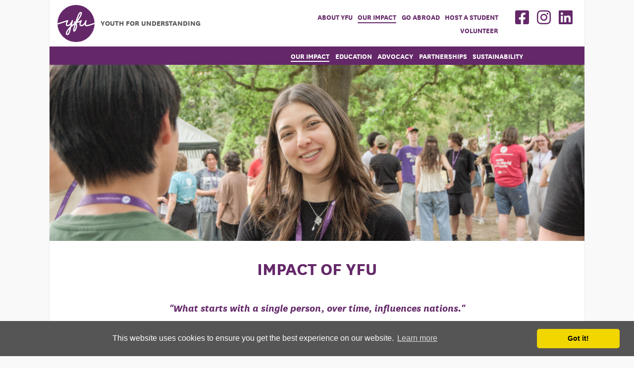

--- FILE ---
content_type: text/html; charset=utf-8
request_url: https://advocacy.yfu.org/
body_size: 18275
content:
<!DOCTYPE html>
<html lang='en-us' prefix='og: http://ogp.me/ns#'>
<head>
<meta name="google-site-verification" content="tZQ9cVKHAqV0-zZA6I36KbIgksIgaJVix80bQkx5jXY" />
<title>Our Impact - Our Impact</title>
<link as='font' crossorigin href='https://advocacy.yfu.org/assets/NationalWeb-Regular-c425f27e1799a7d4785776c04490995d63c42bee83e8fea7df6efe5aac8a5c9a.woff' rel='preload' type='font/woff'>
<link as='font' crossorigin href='https://advocacy.yfu.org/assets/NationalWeb-Bold-c4471a2aeeb272f6296f8b8930010f723189ffddd54eb1e1431cf31776c7021d.woff' rel='preload' type='font/woff'>
<link as='font' crossorigin href='https://advocacy.yfu.org/assets/NationalWeb-RegularItalic-931fc758d21df3b47ac107878aa93603851e15e8378727bbf63fa90659074452.woff' rel='preload' type='font/woff'>
<link as='font' crossorigin href='https://advocacy.yfu.org/assets/NationalWeb-BoldItalic-2d28876550da1fc69a8452e0a4b038354d9f4c6ed572b40a0b4c575a724da3c6.woff' rel='preload' type='font/woff'>
<link as='font' crossorigin href='https://advocacy.yfu.org/assets/fa/fa-solid-900-9834b82ad26e2a37583d22676a12dd2eb0fe7c80356a2114d0db1aa8b3899537.woff2' rel='preload' type='font/woff'>
<link as='font' crossorigin href='https://advocacy.yfu.org/assets/fa/fa-brands-400-8ea8791754915a898a3100e63e32978a6d1763be6df8e73a39d3a90d691cdeef.woff2' rel='preload' type='font/woff'>

<meta content="text/html; charset=utf-8" http-equiv="Content-Type" />
<meta name="viewport" content="width=device-width, initial-scale=1" />
<meta name="referrer" content="no-referrer" />
<meta name="keywords" />
<meta name="description" content="Discover the impact of YFU globally" />
<meta property="og:title" content="Our Impact - Our Impact" />
<meta property="og:type" content="website" />
<meta property="og:url" content="https://advocacy.yfu.org/" />
<meta property="og:image" content="https://advocacy.yfu.org/uploads/website_builder/pages/leading_picture/6333/cropped__DSC2223.JPG" />
<meta property="og:description" content="Discover the impact of YFU globally" />
<meta property="og:locale" content="en" />
<meta name="twitter:card" content="summary" />
<meta name="twitter:title" content="Our Impact - Our Impact" />
<meta name="twitter:description" content="Discover the impact of YFU globally" />
<meta name="twitter:image:src" content="https://advocacy.yfu.org/uploads/website_builder/pages/leading_picture/6333/cropped__DSC2223.JPG" />



<link href='https://advocacy.yfu.org/assets/favicons/favicon-32x32-208d7c8e7f0b81f54eff1cce376dbe4fed450f2805745379ba9f3cf3da1fc614.png' rel='shortcut icon' type='image/png'>
<link href='https://advocacy.yfu.org/assets/favicons/favicon-16x16-aae12989e88fffbe0af71491c7c95a357b8b42b42a694b64db88a4afe34953d7.png' rel='icon' sizes='16x16' type='image/png'>
<link href='https://advocacy.yfu.org/assets/favicons/favicon-32x32-208d7c8e7f0b81f54eff1cce376dbe4fed450f2805745379ba9f3cf3da1fc614.png' rel='icon' sizes='32x32' type='image/png'>
<link href='https://advocacy.yfu.org/assets/favicons/favicon-64x64-61027d3b464ccc5a3e0aa4dfb48afd8d2ecf88c9c71a8459ec167086919e31b5.png' rel='icon' sizes='64x64' type='image/png'>
<link href='https://advocacy.yfu.org/assets/favicons/favicon-96x96-241c22836953874d0e37fe893ed78e66bf1d8dea1fb8ef9d4b7bfd00cf1d6d88.png' rel='icon' sizes='96x96' type='image/png'>
<link href='https://advocacy.yfu.org/assets/favicons/favicon-128x128-a6dfebec15e189ae84d7952848b20282b1f8c340c2043d127b57f7d2e731a0a2.png' rel='icon' sizes='128x128' type='image/png'>
<link href='https://advocacy.yfu.org/assets/favicons/favicon-192x192-015ab002265f884c7c9b9a87524c263d82313869b7a35727329b1a9efcb6d08b.png' rel='icon' sizes='192x192' type='image/png'>
<link href='https://advocacy.yfu.org/assets/favicons/apple-touch-icon-473695fc0b682aaefe2fe55b10c4c6cbdc1ffd8d2fc6dde57d917760151474c7.png' rel='apple-touch-icon'>

<link rel="stylesheet" media="all" href="/assets/application-12f4f9ca7c6444416a9b4d844ec07aa9be932e892ba511e254c421d473bccf2f.css" lazyload="true" />
<script src="/assets/application-64b689e5769e145516c45a4951bab28dc60c1147aee13e423e3b1e049364f8a8.js"></script>
<meta name="csrf-param" content="authenticity_token" />
<meta name="csrf-token" content="dzcsTzPi9gZZZq4xnJQQCMyX7sAN+ttcKVDlqdHlJgPsR/GZcxPcrin+GttmxfLVyDtu7h2DlATWOr93luCHTw==" />

<link href='https://advocacy.yfu.org/' hreflang='en-us' rel='alternate'>
<link href='https://yfu.fr' hreflang='fr-fr' rel='alternate'>
<link href='https://yfu.at' hreflang='de-at' rel='alternate'>
<link href='https://news.yfuitalia.org' hreflang='it-it' rel='alternate'>
<link href='https://www.yfu.org.uy' hreflang='es-uy' rel='alternate'>
<link href='https://homede.yfu.ch' hreflang='de-ch' rel='alternate'>
<link href='https://homede.yfu.ch' hreflang='de-ch' rel='alternate'>
<link href='https://homefr.yfu.ch' hreflang='fr-ch' rel='alternate'>
<link href='https://yfu.no' hreflang='no-no' rel='alternate'>
<link href='https://about.yfu.exchange' hreflang='en-us' rel='alternate'>
<link href='https://yfubrasil.org.br' hreflang='pt-br' rel='alternate'>
<link href='https://yfu.mx' hreflang='es-mx' rel='alternate'>

<link href='//cdnjs.cloudflare.com/ajax/libs/cookieconsent2/3.0.3/cookieconsent.min.css' rel='stylesheet' type='text/css'>
<script src='//cdnjs.cloudflare.com/ajax/libs/cookieconsent2/3.0.3/cookieconsent.min.js'></script>
<script>
      window.addEventListener("load", function() {
      window.cookieconsent.initialise(
        {"palette":{"popup":{"background":"#555555"},"button":{"background":"#f1d600"}},"theme":"classic"}
      )});
    </script>


</head>
<body class='about'>


<div class='boxed' id='wrapper'>
<nav class='primary'>
<div class='content'>
<a class="top-badge" href="https://yfu.org"><img class="logo" src="/assets/sections/large/figurative_mark-8b3ed2ec16d45192c9e0f5c2cde4c6260103840f373f7a6a2674fdc92e047292.svg" />
<span class='title'>
<div class='company'>YOUTH FOR UNDERSTANDING</div>
</span>
</a><div class='extra'>
<div class='some hidden-mobile'><a target="blank" rel="noopener" href="https://www.facebook.com/YouthForUnderstanding"><i class="fab fa-facebook-square fa-2x"></i></a><a target="blank" rel="noopener" href="https://www.instagram.com/yfu_global/"><i class="fab fa-instagram fa-2x"></i></a><a target="blank" rel="noopener" href="https://www.linkedin.com/company/youth-for-understanding/?viewAsMember=true"><i class="fab fa-linkedin fa-2x"></i></a></div>
</div>
<div class='items'>
<div class='visible'>
<div class='row'><div class='item primary'>
<a href="https://about.yfu.org">About YFU</a>
</div>
<div class='item primary active'>
<a href="https://advocacy.yfu.org">Our Impact</a>
</div>
<div class='item primary'>
<a href="https://study.yfu.org">Go Abroad</a>
</div>
<div class='item primary'>
<a href="https://host.yfu.org">Host a student</a>
</div>
</div>
<div class='row'>
<div class='item primary'>
<a href="https://volunteer.yfu.org">Volunteer</a>
</div>

</div>
</div>
<div class='more-items hidden'>

</div>
</div>
<div class='clear both'></div>
</div>
</nav>

<nav class='secondary'>
<div class='content'>
<div class='items'>
<div class='visible'>
<div class='item secondary active'>
<a href="https://advocacy.yfu.org/our-impact">Our Impact</a>
</div>
<div class='item secondary'>
<a href="https://advocacy.yfu.org/education">Education</a>
<div class='sub-items'>
<div class='item'>
<a href="https://advocacy.yfu.org/educational-goals">Educational Goals</a>
</div>
<div class='item'>
<a href="https://advocacy.yfu.org/educational-activities">Educational Activities</a>
</div>
<div class='item'>
<a href="https://advocacy.yfu.org/educational-resources">Educational Resources</a>
</div>

</div>
</div>
<div class='item secondary'>
<a href="https://advocacy.yfu.org/advocacy">Advocacy</a>
<div class='sub-items'>
<div class='item'>
<a href="https://advocacy.yfu.org/impact-research-library">Research Library</a>
</div>
<div class='item'>
<a href="https://advocacy.yfu.org/advocacy-pool-of-representatives">Pool of Representatives</a>
</div>

</div>
</div>
<div class='item secondary'>
<a href="https://advocacy.yfu.org/partnerships">Partnerships</a>
<div class='sub-items'>
<div class='item'>
<a href="https://advocacy.yfu.org/partnership-enquiry-contact-form">Partner with YFU</a>
</div>

</div>
</div>
<div class='item secondary'>
<a href="https://advocacy.yfu.org/sustainability">Sustainability</a>
</div>

</div>
</div>
<div class='clear both'></div>
</div>
</nav>

<nav class='mobile regular'>
<a class="section" href="https://yfu.org"><div class='logo'></div>
<span class='title'>
<div class='company'>YOUTH FOR UNDERSTANDING</div>
</span>
</a>
<a class="brand" href="https://yfu.org"><img class="logo" src="/assets/brand-purple-3c825466ab579cf2b25855790dfb15b1bcda9ed138676eaf83826159cc20f523.png" />
<span class='title'>
<div class='company'>YOUTH FOR UNDERSTANDING</div>
</span>
</a>
<div class='websites'>
<div class='item'>
<a href="https://about.yfu.org">About YFU</a>
</div>
<div class='item active'>
<a href="https://advocacy.yfu.org">Our Impact</a>
</div>
<div class='item'>
<a href="https://study.yfu.org">Go Abroad</a>
</div>
<div class='item'>
<a href="https://host.yfu.org">Host a student</a>
</div>
<div class='item'>
<a href="https://volunteer.yfu.org">Volunteer</a>
</div>
</div>

<div class='items'>
<div class='item primary active'>
<a href="https://advocacy.yfu.org/our-impact">Our Impact</a>
</div>
<div class='item primary'>
<a href="https://advocacy.yfu.org/education">Education</a>
<div class='sub-items'>
<div class='item secondary'>
<a href="https://advocacy.yfu.org/educational-goals">Educational Goals</a>
</div>
<div class='item secondary'>
<a href="https://advocacy.yfu.org/educational-activities">Educational Activities</a>
</div>
<div class='item secondary'>
<a href="https://advocacy.yfu.org/educational-resources">Educational Resources</a>
</div>
</div>
</div>
<div class='item primary'>
<a href="https://advocacy.yfu.org/advocacy">Advocacy</a>
<div class='sub-items'>
<div class='item secondary'>
<a href="https://advocacy.yfu.org/impact-research-library">Research Library</a>
</div>
<div class='item secondary'>
<a href="https://advocacy.yfu.org/advocacy-pool-of-representatives">Pool of Representatives</a>
</div>
</div>
</div>
<div class='item primary'>
<a href="https://advocacy.yfu.org/partnerships">Partnerships</a>
<div class='sub-items'>
<div class='item secondary'>
<a href="https://advocacy.yfu.org/partnership-enquiry-contact-form">Partner with YFU</a>
</div>
</div>
</div>
<div class='item primary'>
<a href="https://advocacy.yfu.org/sustainability">Sustainability</a>
</div>
</div>
<i class="fas fa-bars toggle"></i>
<div class='clear both'></div>
</nav>

<main>
<div class='page landing'>

<div class='picture-hero'>
<img src="/uploads/website_builder/pages/leading_picture/6333/cropped__DSC2223.JPG" />
</div>


<div class='content'>
<h1>
<div class='container'>
Impact of YFU

</div>
</h1>

<div class='widget static_citation'>
<div class='container'>
<h3>
&quot;<span>What starts with a single person, over time, influences nations.</span>&quot;
</h3>
</div>

</div>
<div class='widget static_image_and_text'>
<div class='container left square'>
<img align="right" src="/uploads/website_builder/widgets/static/image_and_text/file/45506/cropped__DSC3156.JPG" />
<div class='content'>

<div class='text'><p>At YFU, we believe <a href="https://about.yfu.org/history" style="box-sizing: inherit; background: rgb(255, 255, 255); color: rgb(51, 151, 255); text-decoration: none; outline: 0px !important; font-family: " trebuchet="" ms="" neue="" helvetica="" tahoma="" sans-serif="" font-size:="" font-style:="" normal="" font-variant-ligatures:="" font-variant-caps:="" font-weight:="" letter-spacing:="" orphans:="" text-align:="" center="" text-indent:="" text-transform:="" none="" widows:="" word-spacing:="" white-space:="">since 1951</a> that immersive intercultural exchanges with a strong educational aspiration are a powerful way to shape a better world and foster democratic values. Through our <a href="https://advocacy.yfu.org/education">educational approach</a>, our commitment to <a href="https://advocacy.yfu.org/sustainability">sustainable development</a> aligned with the UN Sustainable Development Goals, and our <a href="https://advocacy.yfu.org/partnerships">partnerships</a> and <a href="https://advocacy.yfu.org/advocacy">advocacy</a>, we create meaningful and lasting impact on individuals and societies worldwide. Our impact goes far beyond a single exchange experience: it is about building a world where people understand each other, act responsibly, and work together across borders – one person at a time. We prepare the next generation to take on global challenges with courage, empathy, and responsibility.</p>
<p><strong>We don’t just organize exchange programs. We empower citizens of one world. And the world needs them more than ever.</strong></p></div>
</div>
<div class='clear both'></div>
</div>

</div>
<div class='widget static_rich_text about'>
<div class='container'>
<h2 class='dividing'>Since 1951, 270 000+ students have gone on exhcange with YFU</h2>


<p></p>
</div>

</div>
<div class='widget static_rich_text'>
<div class='container'>


<p></p>
<div class='columns'>
<div class='column'><p><mark><mark>Our Mission in ActioN</mark></mark><mark><mark></mark></mark></p>
<p>YFU is an expert in intercultural education. In our work, we are committed to:<br></p>
<ul><li>Intercultural learning that fosters empathy, resilience, and cooperation.</li><li>Global Citizenship Education, preparing young people to thrive in an interconnected world.</li><li>Education for democratic participation, empowering individuals to become engaged, responsible citizens defending democratic values.</li><li>Non-formal and lifelong learning, ensuring that skills developed through our programs and work last a lifetime.</li><li>Sustainable Development aligned with the UN SDGs, to safeguard a just and thriving future for people and the planet.</li></ul></div>
<div class='column'><p><mark>Impact That Is Lasting</mark></p>
<p>Every exchange has long-term effects:</p>
<ul><li>Students gain confidence, intercultural competence, and a lifelong commitment to learning.</li><li>Host families and schools broaden their horizons by opening their homes and classrooms to someone from another culture.</li><li>Communities benefit from diverse perspectives and the questioning of stereotypes.</li><li>Our alumni carry these experiences forward into their careers and societies, becoming active, global citizens who stand for dialogue, peace, and sustainability.&nbsp;</li><li>In the past three quarters of a century, hundreds of thousands of YFUers have realized our mission and contributed to creating a more just and peaceful world.</li></ul></div>
</div>
<div class='clear both'></div>
</div>

</div>
<div class='widget static_picture'>
<img class="container" src="/uploads/website_builder/widgets/static/picture/file/45497/cropped_IMG-20240307-WA0029.jpg" />


</div>
<div class='widget static_rich_text'>
<div class='container'>


<p></p>
<a target="_self" class="button study_abroad" href="https://advocacy.yfu.org//education">Explore our educational approach</a>
</div>

</div>
<div class='widget static_rich_text'>
<div class='container'>


<p></p>
<a target="_self" class="button alumni" href="https://advocacy.yfu.org/sustainability">Sustainability at YFU</a>
</div>

</div>
<div class='widget static_rich_text'>
<div class='container'>


<p></p>
<a target="_self" class="button donors" href="https://advocacy.yfu.org/partnerships">Partner with us</a>
</div>

</div>
<div class='widget static_rich_text'>
<div class='container'>


<p><p>YFU's mission thrives thanks to the generous support of our funders and the invaluable partnerships we have cultivated across the globe. The collaborations and communities we engage with are at the heart of our work, empowering us to promote intercultural understanding and foster global, active citizenship through our educational programs and training initiatives. While our vibrant community of volunteers embodies the passion and values that drive our work, it is the support from our external partners that enables us to expand and strengthen our impact worldwide.</p></p>
</div>

</div>
<div class='widget static_picture'>
<img class="full" src="/uploads/website_builder/widgets/static/picture/file/45602/cropped_logos_on_top_website_contaoiner_banner_for_our_impact_landing_page.png" />


</div>

</div>

</div>
<div class='container'>

</div>

</main>
<footer>
<div class='container'>
<section class='brand'>
<div class='legal-seat-and-contact-information'>
<div class='legal-seat'>
<div class='title'>Youth For Understanding</div>
<div class='item'>2021 L St NW Suite 101-298</div>
<div class='item'></div>
<div class='item'>WASHINGTON, 20036-4914</div>
<div class='item'>United States</div>
</div>
<div class='contact-information'>
<div class='title'>Contact</div>
<div class='item'><a href="https://about.yfu.org/member-organizations">Leave us a message</a></div>
</div>
</div>
<div class='logo2'>

</div>
</section>

</div>
<div class='container'>
<div class='row'>
<div class='logo'>

</div>
<div class='social-pages'>
<span>Follow us on</span>
<a target="blank" rel="noopener" href="https://www.facebook.com/YouthForUnderstanding"><i class="fab fa-facebook-square fa-2x"></i></a>
<a target="blank" rel="noopener" href="https://www.instagram.com/yfu_global/"><i class="fab fa-instagram fa-2x"></i></a>
<a target="blank" rel="noopener" href="https://www.linkedin.com/company/youth-for-understanding/?viewAsMember=true"><i class="fab fa-linkedin fa-2x"></i></a>
</div>
</div>

</div>
<div class='container'>
<div class='row credits'>
<div class='copyright'>
&copy;
2026
Youth For Understanding. All rights reserved.
</div>
<div class='ngo'>Youth For Understanding is a 501(c)3 Non-Profit Corporation. Donations are fully tax-deductible as a charitable contribution.</div>
</div>

</div>
</footer>
<script type="application/ld+json">{"@context":"http://schema.org","@type":"Organization","url":"https://advocacy.yfu.org"}</script>

</div>

<link rel="stylesheet" media="all" href="/assets/sections/about-60db2ae8abf6477987597f5e9a6b5e97c613570182166791212c660c94ded343.css" />
</body>
</html>


--- FILE ---
content_type: application/javascript
request_url: https://advocacy.yfu.org/assets/application-64b689e5769e145516c45a4951bab28dc60c1147aee13e423e3b1e049364f8a8.js
body_size: 461685
content:
!function(e,l){"object"==typeof module&&"object"==typeof module.exports?module.exports=e.document?l(e,!0):function(e){if(!e.document)throw new Error("jQuery requires a window with a document");return l(e)}:l(e)}("undefined"!=typeof window?window:this,function(M,e){function s(e){var l=!!e&&"length"in e&&e.length,t=pe.type(e);return"function"!==t&&!pe.isWindow(e)&&("array"===t||0===l||"number"==typeof l&&0<l&&l-1 in e)}function l(e,t,n){if(pe.isFunction(t))return pe.grep(e,function(e,l){return!!t.call(e,l,e)!==n});if(t.nodeType)return pe.grep(e,function(e){return e===t!==n});if("string"==typeof t){if(Me.test(t))return pe.filter(t,e,n);t=pe.filter(t,e)}return pe.grep(e,function(e){return-1<pe.inArray(e,t)!==n})}function t(e,l){for(;(e=e[l])&&1!==e.nodeType;);return e}function u(e){var t={};return pe.each(e.match(Te)||[],function(e,l){t[l]=!0}),t}function i(){ne.addEventListener?(ne.removeEventListener("DOMContentLoaded",a),M.removeEventListener("load",a)):(ne.detachEvent("onreadystatechange",a),M.detachEvent("onload",a))}function a(){(ne.addEventListener||"load"===M.event.type||"complete"===ne.readyState)&&(i(),pe.ready())}function o(e,l,t){if(t===undefined&&1===e.nodeType){var n="data-"+l.replace(Ne,"-$1").toLowerCase();if("string"==typeof(t=e.getAttribute(n))){try{t="true"===t||"false"!==t&&("null"===t?null:+t+""===t?+t:Le.test(t)?pe.parseJSON(t):t)}catch(i){}pe.data(e,l,t)}else t=undefined}return t}function c(e){var l;for(l in e)if(("data"!==l||!pe.isEmptyObject(e[l]))&&"toJSON"!==l)return!1;return!0}function n(e,l,t,n){if($e(e)){var i,a,r=pe.expando,s=e.nodeType,o=s?pe.cache:e,c=s?e[r]:e[r]&&r;if(c&&o[c]&&(n||o[c].data)||t!==undefined||"string"!=typeof l)return c||(c=s?e[r]=te.pop()||pe.guid++:r),o[c]||(o[c]=s?{}:{toJSON:pe.noop}),"object"!=typeof l&&"function"!=typeof l||(n?o[c]=pe.extend(o[c],l):o[c].data=pe.extend(o[c].data,l)),a=o[c],n||(a.data||(a.data={}),a=a.data),t!==undefined&&(a[pe.camelCase(l)]=t),"string"==typeof l?null==(i=a[l])&&(i=a[pe.camelCase(l)]):i=a,i}}function r(e,l,t){if($e(e)){var n,i,a=e.nodeType,r=a?pe.cache:e,s=a?e[pe.expando]:pe.expando;if(r[s]){if(l&&(n=t?r[s]:r[s].data)){i=(l=pe.isArray(l)?l.concat(pe.map(l,pe.camelCase)):l in n?[l]:(l=pe.camelCase(l))in n?[l]:l.split(" ")).length;for(;i--;)delete n[l[i]];if(t?!c(n):!pe.isEmptyObject(n))return}(t||(delete r[s].data,c(r[s])))&&(a?pe.cleanData([e],!0):de.deleteExpando||r!=r.window?delete r[s]:r[s]=undefined)}}}function d(e,l,t,n){var i,a=1,r=20,s=n?function(){return n.cur()}:function(){return pe.css(e,l,"")},o=s(),c=t&&t[3]||(pe.cssNumber[l]?"":"px"),u=(pe.cssNumber[l]||"px"!==c&&+o)&&Fe.exec(pe.css(e,l));if(u&&u[3]!==c)for(c=c||u[3],t=t||[],u=+o||1;u/=a=a||".5",pe.style(e,l,u+c),a!==(a=s()/o)&&1!==a&&--r;);return t&&(u=+u||+o||0,i=t[1]?u+(t[1]+1)*t[2]:+t[2],n&&(n.unit=c,n.start=u,n.end=i)),i}function g(e){var l=Ye.split("|"),t=e.createDocumentFragment();if(t.createElement)for(;l.length;)t.createElement(l.pop());return t}function v(e,l){var t,n,i=0,a="undefined"!=typeof e.getElementsByTagName?e.getElementsByTagName(l||"*"):"undefined"!=typeof e.querySelectorAll?e.querySelectorAll(l||"*"):undefined;if(!a)for(a=[],t=e.childNodes||e;null!=(n=t[i]);i++)!l||pe.nodeName(n,l)?a.push(n):pe.merge(a,v(n,l));return l===undefined||l&&pe.nodeName(e,l)?pe.merge([e],a):a}function y(e,l){for(var t,n=0;null!=(t=e[n]);n++)pe._data(t,"globalEval",!l||pe._data(l[n],"globalEval"))}function b(e){qe.test(e.type)&&(e.defaultChecked=e.checked)}function m(e,l,t,n,i){for(var a,r,s,o,c,u,d,h=e.length,p=g(l),f=[],m=0;m<h;m++)if((r=e[m])||0===r)if("object"===pe.type(r))pe.merge(f,r.nodeType?[r]:r);else if(Ue.test(r)){for(o=o||p.appendChild(l.createElement("div")),c=(Be.exec(r)||["",""])[1].toLowerCase(),d=Ge[c]||Ge._default,o.innerHTML=d[1]+pe.htmlPrefilter(r)+d[2],a=d[0];a--;)o=o.lastChild;if(!de.leadingWhitespace&&We.test(r)&&f.push(l.createTextNode(We.exec(r)[0])),!de.tbody)for(a=(r="table"!==c||Xe.test(r)?"<table>"!==d[1]||Xe.test(r)?0:o:o.firstChild)&&r.childNodes.length;a--;)pe.nodeName(u=r.childNodes[a],"tbody")&&!u.childNodes.length&&r.removeChild(u);for(pe.merge(f,o.childNodes),o.textContent="";o.firstChild;)o.removeChild(o.firstChild);o=p.lastChild}else f.push(l.createTextNode(r));for(o&&p.removeChild(o),de.appendChecked||pe.grep(v(f,"input"),b),m=0;r=f[m++];)if(n&&-1<pe.inArray(r,n))i&&i.push(r);else if(s=pe.contains(r.ownerDocument,r),o=v(p.appendChild(r),"script"),s&&y(o),t)for(a=0;r=o[a++];)Ve.test(r.type||"")&&t.push(r);return o=null,p}function h(){return!0}function p(){return!1}function f(){try{return ne.activeElement}catch(e){}}function w(e,l,t,n,i,a){var r,s;if("object"==typeof l){for(s in"string"!=typeof t&&(n=n||t,t=undefined),l)w(e,s,t,n,l[s],a);return e}if(null==n&&null==i?(i=t,n=t=undefined):null==i&&("string"==typeof t?(i=n,n=undefined):(i=n,n=t,t=undefined)),!1===i)i=p;else if(!i)return e;return 1===a&&(r=i,(i=function(e){return pe().off(e),r.apply(this,arguments)}).guid=r.guid||(r.guid=pe.guid++)),e.each(function(){pe.event.add(this,l,i,n,t)})}function x(e,l){return pe.nodeName(e,"table")&&pe.nodeName(11!==l.nodeType?l:l.firstChild,"tr")?e.getElementsByTagName("tbody")[0]||e.appendChild(e.ownerDocument.createElement("tbody")):e}function _(e){return e.type=(null!==pe.find.attr(e,"type"))+"/"+e.type,e}function k(e){var l=sl.exec(e.type);return l?e.type=l[1]:e.removeAttribute("type"),e}function S(e,l){if(1===l.nodeType&&pe.hasData(e)){var t,n,i,a=pe._data(e),r=pe._data(l,a),s=a.events;if(s)for(t in delete r.handle,r.events={},s)for(n=0,i=s[t].length;n<i;n++)pe.event.add(l,t,s[t][n]);r.data&&(r.data=pe.extend({},r.data))}}function C(e,l){var t,n,i;if(1===l.nodeType){if(t=l.nodeName.toLowerCase(),!de.noCloneEvent&&l[pe.expando]){for(n in(i=pe._data(l)).events)pe.removeEvent(l,n,i.handle);l.removeAttribute(pe.expando)}"script"===t&&l.text!==e.text?(_(l).text=e.text,k(l)):"object"===t?(l.parentNode&&(l.outerHTML=e.outerHTML),de.html5Clone&&e.innerHTML&&!pe.trim(l.innerHTML)&&(l.innerHTML=e.innerHTML)):"input"===t&&qe.test(e.type)?(l.defaultChecked=l.checked=e.checked,l.value!==e.value&&(l.value=e.value)):"option"===t?l.defaultSelected=l.selected=e.defaultSelected:"input"!==t&&"textarea"!==t||(l.defaultValue=e.defaultValue)}}function j(t,n,i,a){n=ae.apply([],n);var e,l,r,s,o,c,u=0,d=t.length,h=d-1,p=n[0],f=pe.isFunction(p);if(f||1<d&&"string"==typeof p&&!de.checkClone&&rl.test(p))return t.each(function(e){var l=t.eq(e);f&&(n[0]=p.call(this,e,l.html())),j(l,n,i,a)});if(d&&(e=(c=m(n,t[0].ownerDocument,!1,t,a)).firstChild,1===c.childNodes.length&&(c=e),e||a)){for(r=(s=pe.map(v(c,"script"),_)).length;u<d;u++)l=c,u!==h&&(l=pe.clone(l,!0,!0),r&&pe.merge(s,v(l,"script"))),i.call(t[u],l,u);if(r)for(o=s[s.length-1].ownerDocument,pe.map(s,k),u=0;u<r;u++)l=s[u],Ve.test(l.type||"")&&!pe._data(l,"globalEval")&&pe.contains(o,l)&&(l.src?pe._evalUrl&&pe._evalUrl(l.src):pe.globalEval((l.text||l.textContent||l.innerHTML||"").replace(ol,"")));c=e=null}return t}function D(e,l,t){for(var n,i=l?pe.filter(l,e):e,a=0;null!=(n=i[a]);a++)t||1!==n.nodeType||pe.cleanData(v(n)),n.parentNode&&(t&&pe.contains(n.ownerDocument,n)&&y(v(n,"script")),n.parentNode.removeChild(n));return e}function E(e,l){var t=pe(l.createElement(e)).appendTo(l.body),n=pe.css(t[0],"display");return t.detach(),n}function T(e){var l=ne,t=dl[e];return t||("none"!==(t=E(e,l))&&t||((l=((ul=(ul||pe("<iframe frameborder='0' width='0' height='0'/>")).appendTo(l.documentElement))[0].contentWindow||ul[0].contentDocument).document).write(),l.close(),t=E(e,l),ul.detach()),dl[e]=t),t}function A(e,l){return{get:function(){if(!e())return(this.get=l).apply(this,arguments);delete this.get}}}function $(e){if(e in Cl)return e;for(var l=e.charAt(0).toUpperCase()+e.slice(1),t=Sl.length;t--;)if((e=Sl[t]+l)in Cl)return e}function L(e,l){for(var t,n,i,a=[],r=0,s=e.length;r<s;r++)(n=e[r]).style&&(a[r]=pe._data(n,"olddisplay"),t=n.style.display,l?(a[r]||"none"!==t||(n.style.display=""),""===n.style.display&&ze(n)&&(a[r]=pe._data(n,"olddisplay",T(n.nodeName)))):(i=ze(n),(t&&"none"!==t||!i)&&pe._data(n,"olddisplay",i?t:pe.css(n,"display"))));for(r=0;r<s;r++)(n=e[r]).style&&(l&&"none"!==n.style.display&&""!==n.style.display||(n.style.display=l?a[r]||"":"none"));return e}function N(e,l,t){var n=_l.exec(l);return n?Math.max(0,n[1]-(t||0))+(n[2]||"px"):l}function I(e,l,t,n,i){for(var a=t===(n?"border":"content")?4:"width"===l?1:0,r=0;a<4;a+=2)"margin"===t&&(r+=pe.css(e,t+Re[a],!0,i)),n?("content"===t&&(r-=pe.css(e,"padding"+Re[a],!0,i)),"margin"!==t&&(r-=pe.css(e,"border"+Re[a]+"Width",!0,i))):(r+=pe.css(e,"padding"+Re[a],!0,i),"padding"!==t&&(r+=pe.css(e,"border"+Re[a]+"Width",!0,i)));return r}function O(e,l,t){var n=!0,i="width"===l?e.offsetWidth:e.offsetHeight,a=gl(e),r=de.boxSizing&&"border-box"===pe.css(e,"boxSizing",!1,a);if(i<=0||null==i){if(((i=vl(e,l,a))<0||null==i)&&(i=e.style[l]),pl.test(i))return i;n=r&&(de.boxSizingReliable()||i===e.style[l]),i=parseFloat(i)||0}return i+I(e,l,t||(r?"border":"content"),n,a)+"px"}function P(e,l,t,n,i){return new P.prototype.init(e,l,t,n,i)}function Z(){return M.setTimeout(function(){jl=undefined}),jl=pe.now()}function F(e,l){var t,n={height:e},i=0;for(l=l?1:0;i<4;i+=2-l)n["margin"+(t=Re[i])]=n["padding"+t]=e;return l&&(n.opacity=n.width=e),n}function R(e,l,t){for(var n,i=(q.tweeners[l]||[]).concat(q.tweeners["*"]),a=0,r=i.length;a<r;a++)if(n=i[a].call(t,l,e))return n}function z(l,e,t){var n,i,a,r,s,o,c,u=this,d={},h=l.style,p=l.nodeType&&ze(l),f=pe._data(l,"fxshow");for(n in t.queue||(null==(s=pe._queueHooks(l,"fx")).unqueued&&(s.unqueued=0,o=s.empty.fire,s.empty.fire=function(){s.unqueued||o()}),s.unqueued++,u.always(function(){u.always(function(){s.unqueued--,pe.queue(l,"fx").length||s.empty.fire()})})),1===l.nodeType&&("height"in e||"width"in e)&&(t.overflow=[h.overflow,h.overflowX,h.overflowY],"inline"===("none"===(c=pe.css(l,"display"))?pe._data(l,"olddisplay")||T(l.nodeName):c)&&"none"===pe.css(l,"float")&&(de.inlineBlockNeedsLayout&&"inline"!==T(l.nodeName)?h.zoom=1:h.display="inline-block")),t.overflow&&(h.overflow="hidden",de.shrinkWrapBlocks()||u.always(function(){h.overflow=t.overflow[0],h.overflowX=t.overflow[1],h.overflowY=t.overflow[2]})),e)if(i=e[n],Nl.exec(i)){if(delete e[n],a=a||"toggle"===i,i===(p?"hide":"show")){if("show"!==i||!f||f[n]===undefined)continue;p=!0}d[n]=f&&f[n]||pe.style(l,n)}else c=undefined;if(pe.isEmptyObject(d))"inline"===("none"===c?T(l.nodeName):c)&&(h.display=c);else for(n in f?"hidden"in f&&(p=f.hidden):f=pe._data(l,"fxshow",{}),a&&(f.hidden=!p),p?pe(l).show():u.done(function(){pe(l).hide()}),u.done(function(){var e;for(e in pe._removeData(l,"fxshow"),d)pe.style(l,e,d[e])}),d)r=R(p?f[n]:0,n,u),n in f||(f[n]=r.start,p&&(r.end=r.start,r.start="width"===n||"height"===n?1:0))}function H(e,l){var t,n,i,a,r;for(t in e)if(i=l[n=pe.camelCase(t)],a=e[t],pe.isArray(a)&&(i=a[1],a=e[t]=a[0]),t!==n&&(e[n]=a,delete e[t]),(r=pe.cssHooks[n])&&"expand"in r)for(t in a=r.expand(a),delete e[n],a)t in e||(e[t]=a[t],l[t]=i);else l[n]=i}function q(a,e,l){var t,r,n=0,i=q.prefilters.length,s=pe.Deferred().always(function(){delete o.elem}),o=function(){if(r)return!1;for(var e=jl||Z(),l=Math.max(0,c.startTime+c.duration-e),t=1-(l/c.duration||0),n=0,i=c.tweens.length;n<i;n++)c.tweens[n].run(t);return s.notifyWith(a,[c,t,l]),t<1&&i?l:(s.resolveWith(a,[c]),!1)},c=s.promise({elem:a,props:pe.extend({},e),opts:pe.extend(!0,{specialEasing:{},easing:pe.easing._default},l),originalProperties:e,originalOptions:l,startTime:jl||Z(),duration:l.duration,tweens:[],createTween:function(e,l){var t=pe.Tween(a,c.opts,e,l,c.opts.specialEasing[e]||c.opts.easing);return c.tweens.push(t),t},stop:function(e){var l=0,t=e?c.tweens.length:0;if(r)return this;for(r=!0;l<t;l++)c.tweens[l].run(1);return e?(s.notifyWith(a,[c,1,0]),s.resolveWith(a,[c,e])):s.rejectWith(a,[c,e]),this}}),u=c.props;for(H(u,c.opts.specialEasing);n<i;n++)if(t=q.prefilters[n].call(c,a,u,c.opts))return pe.isFunction(t.stop)&&(pe._queueHooks(c.elem,c.opts.queue).stop=pe.proxy(t.stop,t)),t;return pe.map(u,R,c),pe.isFunction(c.opts.start)&&c.opts.start.call(a,c),pe.fx.timer(pe.extend(o,{elem:a,anim:c,queue:c.opts.queue})),c.progress(c.opts.progress).done(c.opts.done,c.opts.complete).fail(c.opts.fail).always(c.opts.always)}function B(e){return pe.attr(e,"class")||""}function V(a){return function(e,l){"string"!=typeof e&&(l=e,e="*");var t,n=0,i=e.toLowerCase().match(Te)||[];if(pe.isFunction(l))for(;t=i[n++];)"+"===t.charAt(0)?(t=t.slice(1)||"*",(a[t]=a[t]||[]).unshift(l)):(a[t]=a[t]||[]).push(l)}}function W(l,i,a,r){function s(e){var n;return o[e]=!0,pe.each(l[e]||[],function(e,l){var t=l(i,a,r);return"string"!=typeof t||c||o[t]?c?!(n=t):void 0:(i.dataTypes.unshift(t),s(t),!1)}),n}var o={},c=l===at;return s(i.dataTypes[0])||!o["*"]&&s("*")}function Y(e,l){var t,n,i=pe.ajaxSettings.flatOptions||{};for(n in l)l[n]!==undefined&&((i[n]?e:t||(t={}))[n]=l[n]);return t&&pe.extend(!0,e,t),e}function G(e,l,t){for(var n,i,a,r,s=e.contents,o=e.dataTypes;"*"===o[0];)o.shift(),i===undefined&&(i=e.mimeType||l.getResponseHeader("Content-Type"));if(i)for(r in s)if(s[r]&&s[r].test(i)){o.unshift(r);break}if(o[0]in t)a=o[0];else{for(r in t){if(!o[0]||e.converters[r+" "+o[0]]){a=r;break}n||(n=r)}a=a||n}if(a)return a!==o[0]&&o.unshift(a),t[a]}function U(e,l,t,n){var i,a,r,s,o,c={},u=e.dataTypes.slice();if(u[1])for(r in e.converters)c[r.toLowerCase()]=e.converters[r];for(a=u.shift();a;)if(e.responseFields[a]&&(t[e.responseFields[a]]=l),!o&&n&&e.dataFilter&&(l=e.dataFilter(l,e.dataType)),o=a,a=u.shift())if("*"===a)a=o;else if("*"!==o&&o!==a){if(!(r=c[o+" "+a]||c["* "+a]))for(i in c)if((s=i.split(" "))[1]===a&&(r=c[o+" "+s[0]]||c["* "+s[0]])){!0===r?r=c[i]:!0!==c[i]&&(a=s[0],u.unshift(s[1]));break}if(!0!==r)if(r&&e["throws"])l=r(l);else try{l=r(l)}catch(d){return{state:"parsererror",error:r?d:"No conversion from "+o+" to "+a}}}return{state:"success",data:l}}function X(e){return e.style&&e.style.display||pe.css(e,"display")}function K(e){if(!pe.contains(e.ownerDocument||ne,e))return!0;for(;e&&1===e.nodeType;){if("none"===X(e)||"hidden"===e.type)return!0;e=e.parentNode}return!1}function J(t,e,n,i){var l;if(pe.isArray(e))pe.each(e,function(e,l){n||ut.test(t)?i(t,l):J(t+"["+("object"==typeof l&&null!=l?e:"")+"]",l,n,i)});else if(n||"object"!==pe.type(e))i(t,e);else for(l in e)J(t+"["+l+"]",e[l],n,i)}function Q(){try{return new M.XMLHttpRequest}catch(e){}}function ee(){try{return new M.ActiveXObject("Microsoft.XMLHTTP")}catch(e){}}function le(e){return pe.isWindow(e)?e:9===e.nodeType&&(e.defaultView||e.parentWindow)}var te=[],ne=M.document,ie=te.slice,ae=te.concat,re=te.push,se=te.indexOf,oe={},ce=oe.toString,ue=oe.hasOwnProperty,de={},he="1.12.4",pe=function(e,l){return new pe.fn.init(e,l)},fe=/^[\s\uFEFF\xA0]+|[\s\uFEFF\xA0]+$/g,me=/^-ms-/,ge=/-([\da-z])/gi,ve=function(e,l){return l.toUpperCase()};pe.fn=pe.prototype={jquery:he,constructor:pe,selector:"",length:0,toArray:function(){return ie.call(this)},get:function(e){return null!=e?e<0?this[e+this.length]:this[e]:ie.call(this)},pushStack:function(e){var l=pe.merge(this.constructor(),e);return l.prevObject=this,l.context=this.context,l},each:function(e){return pe.each(this,e)},map:function(t){return this.pushStack(pe.map(this,function(e,l){return t.call(e,l,e)}))},slice:function(){return this.pushStack(ie.apply(this,arguments))},first:function(){return this.eq(0)},last:function(){return this.eq(-1)},eq:function(e){var l=this.length,t=+e+(e<0?l:0);return this.pushStack(0<=t&&t<l?[this[t]]:[])},end:function(){return this.prevObject||this.constructor()},push:re,sort:te.sort,splice:te.splice},pe.extend=pe.fn.extend=function(e){var l,t,n,i,a,r,s=e||{},o=1,c=arguments.length,u=!1;for("boolean"==typeof s&&(u=s,s=arguments[o]||{},o++),"object"==typeof s||pe.isFunction(s)||(s={}),o===c&&(s=this,o--);o<c;o++)if(null!=(a=arguments[o]))for(i in a)l=s[i],s!==(n=a[i])&&(u&&n&&(pe.isPlainObject(n)||(t=pe.isArray(n)))?(t?(t=!1,r=l&&pe.isArray(l)?l:[]):r=l&&pe.isPlainObject(l)?l:{},s[i]=pe.extend(u,r,n)):n!==undefined&&(s[i]=n));return s},pe.extend({expando:"jQuery"+(he+Math.random()).replace(/\D/g,""),isReady:!0,error:function(e){throw new Error(e)},noop:function(){},isFunction:function(e){return"function"===pe.type(e)},isArray:Array.isArray||function(e){return"array"===pe.type(e)},isWindow:function(e){return null!=e&&e==e.window},isNumeric:function(e){var l=e&&e.toString();return!pe.isArray(e)&&0<=l-parseFloat(l)+1},isEmptyObject:function(e){var l;for(l in e)return!1;return!0},isPlainObject:function(e){var l;if(!e||"object"!==pe.type(e)||e.nodeType||pe.isWindow(e))return!1;try{if(e.constructor&&!ue.call(e,"constructor")&&!ue.call(e.constructor.prototype,"isPrototypeOf"))return!1}catch(t){return!1}if(!de.ownFirst)for(l in e)return ue.call(e,l);for(l in e);return l===undefined||ue.call(e,l)},type:function(e){return null==e?e+"":"object"==typeof e||"function"==typeof e?oe[ce.call(e)]||"object":typeof e},globalEval:function(e){e&&pe.trim(e)&&(M.execScript||function(e){M.eval.call(M,e)})(e)},camelCase:function(e){return e.replace(me,"ms-").replace(ge,ve)},nodeName:function(e,l){return e.nodeName&&e.nodeName.toLowerCase()===l.toLowerCase()},each:function(e,l){var t,n=0;if(s(e))for(t=e.length;n<t&&!1!==l.call(e[n],n,e[n]);n++);else for(n in e)if(!1===l.call(e[n],n,e[n]))break;return e},trim:function(e){return null==e?"":(e+"").replace(fe,"")},makeArray:function(e,l){var t=l||[];return null!=e&&(s(Object(e))?pe.merge(t,"string"==typeof e?[e]:e):re.call(t,e)),t},inArray:function(e,l,t){var n;if(l){if(se)return se.call(l,e,t);for(n=l.length,t=t?t<0?Math.max(0,n+t):t:0;t<n;t++)if(t in l&&l[t]===e)return t}return-1},merge:function(e,l){for(var t=+l.length,n=0,i=e.length;n<t;)e[i++]=l[n++];if(t!=t)for(;l[n]!==undefined;)e[i++]=l[n++];return e.length=i,e},grep:function(e,l,t){for(var n=[],i=0,a=e.length,r=!t;i<a;i++)!l(e[i],i)!==r&&n.push(e[i]);return n},map:function(e,l,t){var n,i,a=0,r=[];if(s(e))for(n=e.length;a<n;a++)null!=(i=l(e[a],a,t))&&r.push(i);else for(a in e)null!=(i=l(e[a],a,t))&&r.push(i);return ae.apply([],r)},guid:1,proxy:function(e,l){var t,n,i;return"string"==typeof l&&(i=e[l],l=e,e=i),pe.isFunction(e)?(t=ie.call(arguments,2),(n=function(){return e.apply(l||this,t.concat(ie.call(arguments)))}).guid=e.guid=e.guid||pe.guid++,n):undefined},now:function(){return+new Date},support:de}),"function"==typeof Symbol&&(pe.fn[Symbol.iterator]=te[Symbol.iterator]),pe.each("Boolean Number String Function Array Date RegExp Object Error Symbol".split(" "),function(e,l){oe["[object "+l+"]"]=l.toLowerCase()});var ye=function(t){function w(e,l,t,n){var i,a,r,s,o,c,u,d,h=l&&l.ownerDocument,p=l?l.nodeType:9;if(t=t||[],"string"!=typeof e||!e||1!==p&&9!==p&&11!==p)return t;if(!n&&((l?l.ownerDocument||l:R)!==$&&A(l),l=l||$,N)){if(11!==p&&(c=ve.exec(e)))if(i=c[1]){if(9===p){if(!(r=l.getElementById(i)))return t;if(r.id===i)return t.push(r),t}else if(h&&(r=h.getElementById(i))&&Z(l,r)&&r.id===i)return t.push(r),t}else{if(c[2])return J.apply(t,l.getElementsByTagName(e)),t;if((i=c[3])&&v.getElementsByClassName&&l.getElementsByClassName)return J.apply(t,l.getElementsByClassName(i)),t}if(v.qsa&&!V[e+" "]&&(!I||!I.test(e))){if(1!==p)h=l,d=e;else if("object"!==l.nodeName.toLowerCase()){for((s=l.getAttribute("id"))?s=s.replace(be,"\\$&"):l.setAttribute("id",s=F),a=(u=S(e)).length,o=he.test(s)?"#"+s:"[id='"+s+"']";a--;)u[a]=o+" "+g(u[a]);d=u.join(","),h=ye.test(e)&&m(l.parentNode)||l}if(d)try{return J.apply(t,h.querySelectorAll(d)),t}catch(f){}finally{s===F&&l.removeAttribute("id")}}}return j(e.replace(se,"$1"),l,t,n)}function e(){function t(e,l){return n.push(e+" ")>_.cacheLength&&delete t[n.shift()],t[e+" "]=l}var n=[];return t}function o(e){return e[F]=!0,e}function i(e){var l=$.createElement("div");try{return!!e(l)}catch(t){return!1}finally{l.parentNode&&l.parentNode.removeChild(l),l=null}}function l(e,l){for(var t=e.split("|"),n=t.length;n--;)_.attrHandle[t[n]]=l}function c(e,l){var t=l&&e,n=t&&1===e.nodeType&&1===l.nodeType&&(~l.sourceIndex||Y)-(~e.sourceIndex||Y);if(n)return n;if(t)for(;t=t.nextSibling;)if(t===l)return-1;return e?1:-1}function n(l){return function(e){return"input"===e.nodeName.toLowerCase()&&e.type===l}}function a(t){return function(e){var l=e.nodeName.toLowerCase();return("input"===l||"button"===l)&&e.type===t}}function r(r){return o(function(a){return a=+a,o(function(e,l){for(var t,n=r([],e.length,a),i=n.length;i--;)e[t=n[i]]&&(e[t]=!(l[t]=e[t]))})})}function m(e){return e&&"undefined"!=typeof e.getElementsByTagName&&e}function s(){}function g(e){for(var l=0,t=e.length,n="";l<t;l++)n+=e[l].value;return n}function d(s,e,l){var o=e.dir,c=l&&"parentNode"===o,u=H++;return e.first?function(e,l,t){for(;e=e[o];)if(1===e.nodeType||c)return s(e,l,t)}:function(e,l,t){var n,i,a,r=[z,u];if(t){for(;e=e[o];)if((1===e.nodeType||c)&&s(e,l,t))return!0}else for(;e=e[o];)if(1===e.nodeType||c){if((n=(i=(a=e[F]||(e[F]={}))[e.uniqueID]||(a[e.uniqueID]={}))[o])&&n[0]===z&&n[1]===u)return r[2]=n[2];if((i[o]=r)[2]=s(e,l,t))return!0}}}function h(i){return 1<i.length?function(e,l,t){for(var n=i.length;n--;)if(!i[n](e,l,t))return!1;return!0}:i[0]}function y(e,l,t){for(var n=0,i=l.length;n<i;n++)w(e,l[n],t);return t}function x(e,l,t,n,i){for(var a,r=[],s=0,o=e.length,c=null!=l;s<o;s++)(a=e[s])&&(t&&!t(a,n,i)||(r.push(a),c&&l.push(s)));return r}function b(p,f,m,g,v,e){return g&&!g[F]&&(g=b(g)),v&&!v[F]&&(v=b(v,e)),o(function(e,l,t,n){var i,a,r,s=[],o=[],c=l.length,u=e||y(f||"*",t.nodeType?[t]:t,[]),d=!p||!e&&f?u:x(u,s,p,t,n),h=m?v||(e?p:c||g)?[]:l:d;if(m&&m(d,h,t,n),g)for(i=x(h,o),g(i,[],t,n),a=i.length;a--;)(r=i[a])&&(h[o[a]]=!(d[o[a]]=r));if(e){if(v||p){if(v){for(i=[],a=h.length;a--;)(r=h[a])&&i.push(d[a]=r);v(null,h=[],i,n)}for(a=h.length;a--;)(r=h[a])&&-1<(i=v?ee(e,r):s[a])&&(e[i]=!(l[i]=r))}}else h=x(h===l?h.splice(c,h.length):h),v?v(null,l,h,n):J.apply(l,h)})}function p(e){for(var i,l,t,n=e.length,a=_.relative[e[0].type],r=a||_.relative[" "],s=a?1:0,o=d(function(e){return e===i},r,!0),c=d(function(e){return-1<ee(i,e)},r,!0),u=[function(e,l,t){var n=!a&&(t||l!==D)||((i=l).nodeType?o(e,l,t):c(e,l,t));return i=null,n}];s<n;s++)if(l=_.relative[e[s].type])u=[d(h(u),l)];else{if((l=_.filter[e[s].type].apply(null,e[s].matches))[F]){for(t=++s;t<n&&!_.relative[e[t].type];t++);return b(1<s&&h(u),1<s&&g(e.slice(0,s-1).concat({value:" "===e[s-2].type?"*":""})).replace(se,"$1"),l,s<t&&p(e.slice(s,t)),t<n&&p(e=e.slice(t)),t<n&&g(e))}u.push(l)}return h(u)}function u(g,v){var y=0<v.length,b=0<g.length,e=function(e,l,t,n,i){var a,r,s,o=0,c="0",u=e&&[],d=[],h=D,p=e||b&&_.find.TAG("*",i),f=z+=null==h?1:Math.random()||.1,m=p.length;for(i&&(D=l===$||l||i);c!==m&&null!=(a=p[c]);c++){if(b&&a){for(r=0,l||a.ownerDocument===$||(A(a),t=!N);s=g[r++];)if(s(a,l||$,t)){n.push(a);break}i&&(z=f)}y&&((a=!s&&a)&&o--,e&&u.push(a))}if(o+=c,y&&c!==o){for(r=0;s=v[r++];)s(u,d,l,t);if(e){if(0<o)for(;c--;)u[c]||d[c]||(d[c]=X.call(n));d=x(d)}J.apply(n,d),i&&!e&&0<d.length&&1<o+v.length&&w.uniqueSort(n)}return i&&(z=f,D=h),u};return y?o(e):e}var f,v,_,M,k,S,C,j,D,E,T,A,$,L,N,I,O,P,Z,F="sizzle"+1*new Date,R=t.document,z=0,H=0,q=e(),B=e(),V=e(),W=function(e,l){return e===l&&(T=!0),0},Y=1<<31,G={}.hasOwnProperty,U=[],X=U.pop,K=U.push,J=U.push,Q=U.slice,ee=function(e,l){for(var t=0,n=e.length;t<n;t++)if(e[t]===l)return t;return-1},le="checked|selected|async|autofocus|autoplay|controls|defer|disabled|hidden|ismap|loop|multiple|open|readonly|required|scoped",te="[\\x20\\t\\r\\n\\f]",ne="(?:\\\\.|[\\w-]|[^\\x00-\\xa0])+",ie="\\["+te+"*("+ne+")(?:"+te+"*([*^$|!~]?=)"+te+"*(?:'((?:\\\\.|[^\\\\'])*)'|\"((?:\\\\.|[^\\\\\"])*)\"|("+ne+"))|)"+te+"*\\]",ae=":("+ne+")(?:\\((('((?:\\\\.|[^\\\\'])*)'|\"((?:\\\\.|[^\\\\\"])*)\")|((?:\\\\.|[^\\\\()[\\]]|"+ie+")*)|.*)\\)|)",re=new RegExp(te+"+","g"),se=new RegExp("^"+te+"+|((?:^|[^\\\\])(?:\\\\.)*)"+te+"+$","g"),oe=new RegExp("^"+te+"*,"+te+"*"),ce=new RegExp("^"+te+"*([>+~]|"+te+")"+te+"*"),ue=new RegExp("="+te+"*([^\\]'\"]*?)"+te+"*\\]","g"),de=new RegExp(ae),he=new RegExp("^"+ne+"$"),pe={ID:new RegExp("^#("+ne+")"),CLASS:new RegExp("^\\.("+ne+")"),TAG:new RegExp("^("+ne+"|[*])"),ATTR:new RegExp("^"+ie),PSEUDO:new RegExp("^"+ae),CHILD:new RegExp("^:(only|first|last|nth|nth-last)-(child|of-type)(?:\\("+te+"*(even|odd|(([+-]|)(\\d*)n|)"+te+"*(?:([+-]|)"+te+"*(\\d+)|))"+te+"*\\)|)","i"),bool:new RegExp("^(?:"+le+")$","i"),needsContext:new RegExp("^"+te+"*[>+~]|:(even|odd|eq|gt|lt|nth|first|last)(?:\\("+te+"*((?:-\\d)?\\d*)"+te+"*\\)|)(?=[^-]|$)","i")},fe=/^(?:input|select|textarea|button)$/i,me=/^h\d$/i,ge=/^[^{]+\{\s*\[native \w/,ve=/^(?:#([\w-]+)|(\w+)|\.([\w-]+))$/,ye=/[+~]/,be=/'|\\/g,we=new RegExp("\\\\([\\da-f]{1,6}"+te+"?|("+te+")|.)","ig"),xe=function(e,l,t){var n="0x"+l-65536;return n!=n||t?l:n<0?String.fromCharCode(n+65536):String.fromCharCode(n>>10|55296,1023&n|56320)},_e=function(){A()};try{J.apply(U=Q.call(R.childNodes),R.childNodes),U[R.childNodes.length].nodeType}catch(Me){J={apply:U.length?function(e,l){K.apply(e,Q.call(l))}:function(e,l){for(var t=e.length,n=0;e[t++]=l[n++];);e.length=t-1}}}for(f in v=w.support={},k=w.isXML=function(e){var l=e&&(e.ownerDocument||e).documentElement;return!!l&&"HTML"!==l.nodeName},A=w.setDocument=function(e){var l,t,n=e?e.ownerDocument||e:R;return n!==$&&9===n.nodeType&&n.documentElement&&(L=($=n).documentElement,N=!k($),(t=$.defaultView)&&t.top!==t&&(t.addEventListener?t.addEventListener("unload",_e,!1):t.attachEvent&&t.attachEvent("onunload",_e)),v.attributes=i(function(e){return e.className="i",!e.getAttribute("className")}),v.getElementsByTagName=i(function(e){return e.appendChild($.createComment("")),!e.getElementsByTagName("*").length}),v.getElementsByClassName=ge.test($.getElementsByClassName),v.getById=i(function(e){return L.appendChild(e).id=F,!$.getElementsByName||!$.getElementsByName(F).length}),v.getById?(_.find.ID=function(e,l){if("undefined"!=typeof l.getElementById&&N){var t=l.getElementById(e);return t?[t]:[]}},_.filter.ID=function(e){var l=e.replace(we,xe);return function(e){return e.getAttribute("id")===l}}):(delete _.find.ID,_.filter.ID=function(e){var t=e.replace(we,xe);return function(e){var l="undefined"!=typeof e.getAttributeNode&&e.getAttributeNode("id");return l&&l.value===t}}),_.find.TAG=v.getElementsByTagName?function(e,l){return"undefined"!=typeof l.getElementsByTagName?l.getElementsByTagName(e):v.qsa?l.querySelectorAll(e):void 0}:function(e,l){var t,n=[],i=0,a=l.getElementsByTagName(e);if("*"!==e)return a;for(;t=a[i++];)1===t.nodeType&&n.push(t);return n},_.find.CLASS=v.getElementsByClassName&&function(e,l){if("undefined"!=typeof l.getElementsByClassName&&N)return l.getElementsByClassName(e)},O=[],I=[],(v.qsa=ge.test($.querySelectorAll))&&(i(function(e){L.appendChild(e).innerHTML="<a id='"+F+"'></a><select id='"+F+"-\r\\' msallowcapture=''><option selected=''></option></select>",e.querySelectorAll("[msallowcapture^='']").length&&I.push("[*^$]="+te+"*(?:''|\"\")"),e.querySelectorAll("[selected]").length||I.push("\\["+te+"*(?:value|"+le+")"),e.querySelectorAll("[id~="+F+"-]").length||I.push("~="),e.querySelectorAll(":checked").length||I.push(":checked"),e.querySelectorAll("a#"+F+"+*").length||I.push(".#.+[+~]")}),i(function(e){var l=$.createElement("input");l.setAttribute("type","hidden"),e.appendChild(l).setAttribute("name","D"),e.querySelectorAll("[name=d]").length&&I.push("name"+te+"*[*^$|!~]?="),e.querySelectorAll(":enabled").length||I.push(":enabled",":disabled"),e.querySelectorAll("*,:x"),I.push(",.*:")})),(v.matchesSelector=ge.test(P=L.matches||L.webkitMatchesSelector||L.mozMatchesSelector||L.oMatchesSelector||L.msMatchesSelector))&&i(function(e){v.disconnectedMatch=P.call(e,"div"),P.call(e,"[s!='']:x"),O.push("!=",ae)}),I=I.length&&new RegExp(I.join("|")),O=O.length&&new RegExp(O.join("|")),l=ge.test(L.compareDocumentPosition),Z=l||ge.test(L.contains)?function(e,l){var t=9===e.nodeType?e.documentElement:e,n=l&&l.parentNode;return e===n||!(!n||1!==n.nodeType||!(t.contains?t.contains(n):e.compareDocumentPosition&&16&e.compareDocumentPosition(n)))}:function(e,l){if(l)for(;l=l.parentNode;)if(l===e)return!0;return!1},W=l?function(e,l){if(e===l)return T=!0,0;var t=!e.compareDocumentPosition-!l.compareDocumentPosition;return t||(1&(t=(e.ownerDocument||e)===(l.ownerDocument||l)?e.compareDocumentPosition(l):1)||!v.sortDetached&&l.compareDocumentPosition(e)===t?e===$||e.ownerDocument===R&&Z(R,e)?-1:l===$||l.ownerDocument===R&&Z(R,l)?1:E?ee(E,e)-ee(E,l):0:4&t?-1:1)}:function(e,l){if(e===l)return T=!0,0;var t,n=0,i=e.parentNode,a=l.parentNode,r=[e],s=[l];if(!i||!a)return e===$?-1:l===$?1:i?-1:a?1:E?ee(E,e)-ee(E,l):0;if(i===a)return c(e,l);for(t=e;t=t.parentNode;)r.unshift(t);for(t=l;t=t.parentNode;)s.unshift(t);for(;r[n]===s[n];)n++;return n?c(r[n],s[n]):r[n]===R?-1:s[n]===R?1:0}),$},w.matches=function(e,l){return w(e,null,null,l)},w.matchesSelector=function(e,l){if((e.ownerDocument||e)!==$&&A(e),l=l.replace(ue,"='$1']"),v.matchesSelector&&N&&!V[l+" "]&&(!O||!O.test(l))&&(!I||!I.test(l)))try{var t=P.call(e,l);if(t||v.disconnectedMatch||e.document&&11!==e.document.nodeType)return t}catch(Me){}return 0<w(l,$,null,[e]).length},w.contains=function(e,l){return(e.ownerDocument||e)!==$&&A(e),Z(e,l)},w.attr=function(e,l){(e.ownerDocument||e)!==$&&A(e);var t=_.attrHandle[l.toLowerCase()],n=t&&G.call(_.attrHandle,l.toLowerCase())?t(e,l,!N):undefined;return n!==undefined?n:v.attributes||!N?e.getAttribute(l):(n=e.getAttributeNode(l))&&n.specified?n.value:null},w.error=function(e){throw new Error("Syntax error, unrecognized expression: "+e)},w.uniqueSort=function(e){var l,t=[],n=0,i=0;if(T=!v.detectDuplicates,E=!v.sortStable&&e.slice(0),e.sort(W),T){for(;l=e[i++];)l===e[i]&&(n=t.push(i));for(;n--;)e.splice(t[n],1)}return E=null,e},M=w.getText=function(e){var l,t="",n=0,i=e.nodeType;if(i){if(1===i||9===i||11===i){if("string"==typeof e.textContent)return e.textContent;for(e=e.firstChild;e;e=e.nextSibling)t+=M(e)}else if(3===i||4===i)return e.nodeValue}else for(;l=e[n++];)t+=M(l);return t},(_=w.selectors={cacheLength:50,createPseudo:o,match:pe,attrHandle:{},find:{},relative:{">":{dir:"parentNode",first:!0}," ":{dir:"parentNode"},"+":{dir:"previousSibling",first:!0},"~":{dir:"previousSibling"}},preFilter:{ATTR:function(e){return e[1]=e[1].replace(we,xe),e[3]=(e[3]||e[4]||e[5]||"").replace(we,xe),"~="===e[2]&&(e[3]=" "+e[3]+" "),e.slice(0,4)},CHILD:function(e){return e[1]=e[1].toLowerCase(),"nth"===e[1].slice(0,3)?(e[3]||w.error(e[0]),e[4]=+(e[4]?e[5]+(e[6]||1):2*("even"===e[3]||"odd"===e[3])),e[5]=+(e[7]+e[8]||"odd"===e[3])):e[3]&&w.error(e[0]),e},PSEUDO:function(e){var l,t=!e[6]&&e[2];return pe.CHILD.test(e[0])?null:(e[3]?e[2]=e[4]||e[5]||"":t&&de.test(t)&&(l=S(t,!0))&&(l=t.indexOf(")",t.length-l)-t.length)&&(e[0]=e[0].slice(0,l),e[2]=t.slice(0,l)),e.slice(0,3))}},filter:{TAG:function(e){var l=e.replace(we,xe).toLowerCase();return"*"===e?function(){return!0}:function(e){return e.nodeName&&e.nodeName.toLowerCase()===l}},CLASS:function(e){var l=q[e+" "];return l||(l=new RegExp("(^|"+te+")"+e+"("+te+"|$)"))&&q(e,function(e){return l.test("string"==typeof e.className&&e.className||"undefined"!=typeof e.getAttribute&&e.getAttribute("class")||"")})},ATTR:function(t,n,i){return function(e){var l=w.attr(e,t);return null==l?"!="===n:!n||(l+="","="===n?l===i:"!="===n?l!==i:"^="===n?i&&0===l.indexOf(i):"*="===n?i&&-1<l.indexOf(i):"$="===n?i&&l.slice(-i.length)===i:"~="===n?-1<(" "+l.replace(re," ")+" ").indexOf(i):"|="===n&&(l===i||l.slice(0,i.length+1)===i+"-"))}},CHILD:function(f,e,l,m,g){var v="nth"!==f.slice(0,3),y="last"!==f.slice(-4),b="of-type"===e;return 1===m&&0===g?function(e){return!!e.parentNode}:function(e,l,t){var n,i,a,r,s,o,c=v!==y?"nextSibling":"previousSibling",u=e.parentNode,d=b&&e.nodeName.toLowerCase(),h=!t&&!b,p=!1;if(u){if(v){for(;c;){for(r=e;r=r[c];)if(b?r.nodeName.toLowerCase()===d:1===r.nodeType)return!1;o=c="only"===f&&!o&&"nextSibling"}return!0}if(o=[y?u.firstChild:u.lastChild],y&&h){for(p=(s=(n=(i=(a=(r=u)[F]||(r[F]={}))[r.uniqueID]||(a[r.uniqueID]={}))[f]||[])[0]===z&&n[1])&&n[2],r=s&&u.childNodes[s];r=++s&&r&&r[c]||(p=s=0)||o.pop();)if(1===r.nodeType&&++p&&r===e){i[f]=[z,s,p];break}}else if(h&&(p=s=(n=(i=(a=(r=e)[F]||(r[F]={}))[r.uniqueID]||(a[r.uniqueID]={}))[f]||[])[0]===z&&n[1]),!1===p)for(;(r=++s&&r&&r[c]||(p=s=0)||o.pop())&&((b?r.nodeName.toLowerCase()!==d:1!==r.nodeType)||!++p||(h&&((i=(a=r[F]||(r[F]={}))[r.uniqueID]||(a[r.uniqueID]={}))[f]=[z,p]),r!==e)););return(p-=g)===m||p%m==0&&0<=p/m}}},PSEUDO:function(e,a){var l,r=_.pseudos[e]||_.setFilters[e.toLowerCase()]||w.error("unsupported pseudo: "+e);return r[F]?r(a):1<r.length?(l=[e,e,"",a],_.setFilters.hasOwnProperty(e.toLowerCase())?o(function(e,l){for(var t,n=r(e,a),i=n.length;i--;)e[t=ee(e,n[i])]=!(l[t]=n[i])}):function(e){return r(e,0,l)}):r}},pseudos:{
not:o(function(e){var n=[],i=[],s=C(e.replace(se,"$1"));return s[F]?o(function(e,l,t,n){for(var i,a=s(e,null,n,[]),r=e.length;r--;)(i=a[r])&&(e[r]=!(l[r]=i))}):function(e,l,t){return n[0]=e,s(n,null,t,i),n[0]=null,!i.pop()}}),has:o(function(l){return function(e){return 0<w(l,e).length}}),contains:o(function(l){return l=l.replace(we,xe),function(e){return-1<(e.textContent||e.innerText||M(e)).indexOf(l)}}),lang:o(function(t){return he.test(t||"")||w.error("unsupported lang: "+t),t=t.replace(we,xe).toLowerCase(),function(e){var l;do{if(l=N?e.lang:e.getAttribute("xml:lang")||e.getAttribute("lang"))return(l=l.toLowerCase())===t||0===l.indexOf(t+"-")}while((e=e.parentNode)&&1===e.nodeType);return!1}}),target:function(e){var l=t.location&&t.location.hash;return l&&l.slice(1)===e.id},root:function(e){return e===L},focus:function(e){return e===$.activeElement&&(!$.hasFocus||$.hasFocus())&&!!(e.type||e.href||~e.tabIndex)},enabled:function(e){return!1===e.disabled},disabled:function(e){return!0===e.disabled},checked:function(e){var l=e.nodeName.toLowerCase();return"input"===l&&!!e.checked||"option"===l&&!!e.selected},selected:function(e){return e.parentNode&&e.parentNode.selectedIndex,!0===e.selected},empty:function(e){for(e=e.firstChild;e;e=e.nextSibling)if(e.nodeType<6)return!1;return!0},parent:function(e){return!_.pseudos.empty(e)},header:function(e){return me.test(e.nodeName)},input:function(e){return fe.test(e.nodeName)},button:function(e){var l=e.nodeName.toLowerCase();return"input"===l&&"button"===e.type||"button"===l},text:function(e){var l;return"input"===e.nodeName.toLowerCase()&&"text"===e.type&&(null==(l=e.getAttribute("type"))||"text"===l.toLowerCase())},first:r(function(){return[0]}),last:r(function(e,l){return[l-1]}),eq:r(function(e,l,t){return[t<0?t+l:t]}),even:r(function(e,l){for(var t=0;t<l;t+=2)e.push(t);return e}),odd:r(function(e,l){for(var t=1;t<l;t+=2)e.push(t);return e}),lt:r(function(e,l,t){for(var n=t<0?t+l:t;0<=--n;)e.push(n);return e}),gt:r(function(e,l,t){for(var n=t<0?t+l:t;++n<l;)e.push(n);return e})}}).pseudos.nth=_.pseudos.eq,{radio:!0,checkbox:!0,file:!0,password:!0,image:!0})_.pseudos[f]=n(f);for(f in{submit:!0,reset:!0})_.pseudos[f]=a(f);return s.prototype=_.filters=_.pseudos,_.setFilters=new s,S=w.tokenize=function(e,l){var t,n,i,a,r,s,o,c=B[e+" "];if(c)return l?0:c.slice(0);for(r=e,s=[],o=_.preFilter;r;){for(a in t&&!(n=oe.exec(r))||(n&&(r=r.slice(n[0].length)||r),s.push(i=[])),t=!1,(n=ce.exec(r))&&(t=n.shift(),i.push({value:t,type:n[0].replace(se," ")}),r=r.slice(t.length)),_.filter)!(n=pe[a].exec(r))||o[a]&&!(n=o[a](n))||(t=n.shift(),i.push({value:t,type:a,matches:n}),r=r.slice(t.length));if(!t)break}return l?r.length:r?w.error(e):B(e,s).slice(0)},C=w.compile=function(e,l){var t,n=[],i=[],a=V[e+" "];if(!a){for(l||(l=S(e)),t=l.length;t--;)(a=p(l[t]))[F]?n.push(a):i.push(a);(a=V(e,u(i,n))).selector=e}return a},j=w.select=function(e,l,t,n){var i,a,r,s,o,c="function"==typeof e&&e,u=!n&&S(e=c.selector||e);if(t=t||[],1===u.length){if(2<(a=u[0]=u[0].slice(0)).length&&"ID"===(r=a[0]).type&&v.getById&&9===l.nodeType&&N&&_.relative[a[1].type]){if(!(l=(_.find.ID(r.matches[0].replace(we,xe),l)||[])[0]))return t;c&&(l=l.parentNode),e=e.slice(a.shift().value.length)}for(i=pe.needsContext.test(e)?0:a.length;i--&&(r=a[i],!_.relative[s=r.type]);)if((o=_.find[s])&&(n=o(r.matches[0].replace(we,xe),ye.test(a[0].type)&&m(l.parentNode)||l))){if(a.splice(i,1),!(e=n.length&&g(a)))return J.apply(t,n),t;break}}return(c||C(e,u))(n,l,!N,t,!l||ye.test(e)&&m(l.parentNode)||l),t},v.sortStable=F.split("").sort(W).join("")===F,v.detectDuplicates=!!T,A(),v.sortDetached=i(function(e){return 1&e.compareDocumentPosition($.createElement("div"))}),i(function(e){return e.innerHTML="<a href='#'></a>","#"===e.firstChild.getAttribute("href")})||l("type|href|height|width",function(e,l,t){if(!t)return e.getAttribute(l,"type"===l.toLowerCase()?1:2)}),v.attributes&&i(function(e){return e.innerHTML="<input/>",e.firstChild.setAttribute("value",""),""===e.firstChild.getAttribute("value")})||l("value",function(e,l,t){if(!t&&"input"===e.nodeName.toLowerCase())return e.defaultValue}),i(function(e){return null==e.getAttribute("disabled")})||l(le,function(e,l,t){var n;if(!t)return!0===e[l]?l.toLowerCase():(n=e.getAttributeNode(l))&&n.specified?n.value:null}),w}(M);pe.find=ye,pe.expr=ye.selectors,pe.expr[":"]=pe.expr.pseudos,pe.uniqueSort=pe.unique=ye.uniqueSort,pe.text=ye.getText,pe.isXMLDoc=ye.isXML,pe.contains=ye.contains;var be=function(e,l,t){for(var n=[],i=t!==undefined;(e=e[l])&&9!==e.nodeType;)if(1===e.nodeType){if(i&&pe(e).is(t))break;n.push(e)}return n},we=function(e,l){for(var t=[];e;e=e.nextSibling)1===e.nodeType&&e!==l&&t.push(e);return t},xe=pe.expr.match.needsContext,_e=/^<([\w-]+)\s*\/?>(?:<\/\1>|)$/,Me=/^.[^:#\[\.,]*$/;pe.filter=function(e,l,t){var n=l[0];return t&&(e=":not("+e+")"),1===l.length&&1===n.nodeType?pe.find.matchesSelector(n,e)?[n]:[]:pe.find.matches(e,pe.grep(l,function(e){return 1===e.nodeType}))},pe.fn.extend({find:function(e){var l,t=[],n=this,i=n.length;if("string"!=typeof e)return this.pushStack(pe(e).filter(function(){for(l=0;l<i;l++)if(pe.contains(n[l],this))return!0}));for(l=0;l<i;l++)pe.find(e,n[l],t);return(t=this.pushStack(1<i?pe.unique(t):t)).selector=this.selector?this.selector+" "+e:e,t},filter:function(e){return this.pushStack(l(this,e||[],!1))},not:function(e){return this.pushStack(l(this,e||[],!0))},is:function(e){return!!l(this,"string"==typeof e&&xe.test(e)?pe(e):e||[],!1).length}});var ke,Se=/^(?:\s*(<[\w\W]+>)[^>]*|#([\w-]*))$/;(pe.fn.init=function(e,l,t){var n,i;if(!e)return this;if(t=t||ke,"string"!=typeof e)return e.nodeType?(this.context=this[0]=e,this.length=1,this):pe.isFunction(e)?"undefined"!=typeof t.ready?t.ready(e):e(pe):(e.selector!==undefined&&(this.selector=e.selector,this.context=e.context),pe.makeArray(e,this));if(!(n="<"===e.charAt(0)&&">"===e.charAt(e.length-1)&&3<=e.length?[null,e,null]:Se.exec(e))||!n[1]&&l)return!l||l.jquery?(l||t).find(e):this.constructor(l).find(e);if(n[1]){if(l=l instanceof pe?l[0]:l,pe.merge(this,pe.parseHTML(n[1],l&&l.nodeType?l.ownerDocument||l:ne,!0)),_e.test(n[1])&&pe.isPlainObject(l))for(n in l)pe.isFunction(this[n])?this[n](l[n]):this.attr(n,l[n]);return this}if((i=ne.getElementById(n[2]))&&i.parentNode){if(i.id!==n[2])return ke.find(e);this.length=1,this[0]=i}return this.context=ne,this.selector=e,this}).prototype=pe.fn,ke=pe(ne);var Ce=/^(?:parents|prev(?:Until|All))/,je={children:!0,contents:!0,next:!0,prev:!0};pe.fn.extend({has:function(e){var l,t=pe(e,this),n=t.length;return this.filter(function(){for(l=0;l<n;l++)if(pe.contains(this,t[l]))return!0})},closest:function(e,l){for(var t,n=0,i=this.length,a=[],r=xe.test(e)||"string"!=typeof e?pe(e,l||this.context):0;n<i;n++)for(t=this[n];t&&t!==l;t=t.parentNode)if(t.nodeType<11&&(r?-1<r.index(t):1===t.nodeType&&pe.find.matchesSelector(t,e))){a.push(t);break}return this.pushStack(1<a.length?pe.uniqueSort(a):a)},index:function(e){return e?"string"==typeof e?pe.inArray(this[0],pe(e)):pe.inArray(e.jquery?e[0]:e,this):this[0]&&this[0].parentNode?this.first().prevAll().length:-1},add:function(e,l){return this.pushStack(pe.uniqueSort(pe.merge(this.get(),pe(e,l))))},addBack:function(e){return this.add(null==e?this.prevObject:this.prevObject.filter(e))}}),pe.each({parent:function(e){var l=e.parentNode;return l&&11!==l.nodeType?l:null},parents:function(e){return be(e,"parentNode")},parentsUntil:function(e,l,t){return be(e,"parentNode",t)},next:function(e){return t(e,"nextSibling")},prev:function(e){return t(e,"previousSibling")},nextAll:function(e){return be(e,"nextSibling")},prevAll:function(e){return be(e,"previousSibling")},nextUntil:function(e,l,t){return be(e,"nextSibling",t)},prevUntil:function(e,l,t){return be(e,"previousSibling",t)},siblings:function(e){return we((e.parentNode||{}).firstChild,e)},children:function(e){return we(e.firstChild)},contents:function(e){return pe.nodeName(e,"iframe")?e.contentDocument||e.contentWindow.document:pe.merge([],e.childNodes)}},function(n,i){pe.fn[n]=function(e,l){var t=pe.map(this,i,e);return"Until"!==n.slice(-5)&&(l=e),l&&"string"==typeof l&&(t=pe.filter(l,t)),1<this.length&&(je[n]||(t=pe.uniqueSort(t)),Ce.test(n)&&(t=t.reverse())),this.pushStack(t)}});var De,Ee,Te=/\S+/g;for(Ee in pe.Callbacks=function(n){n="string"==typeof n?u(n):pe.extend({},n);var i,e,l,t,a=[],r=[],s=-1,o=function(){for(t=n.once,l=i=!0;r.length;s=-1)for(e=r.shift();++s<a.length;)!1===a[s].apply(e[0],e[1])&&n.stopOnFalse&&(s=a.length,e=!1);n.memory||(e=!1),i=!1,t&&(a=e?[]:"")},c={add:function(){return a&&(e&&!i&&(s=a.length-1,r.push(e)),function t(e){pe.each(e,function(e,l){pe.isFunction(l)?n.unique&&c.has(l)||a.push(l):l&&l.length&&"string"!==pe.type(l)&&t(l)})}(arguments),e&&!i&&o()),this},remove:function(){return pe.each(arguments,function(e,l){for(var t;-1<(t=pe.inArray(l,a,t));)a.splice(t,1),t<=s&&s--}),this},has:function(e){return e?-1<pe.inArray(e,a):0<a.length},empty:function(){return a&&(a=[]),this},disable:function(){return t=r=[],a=e="",this},disabled:function(){return!a},lock:function(){return t=!0,e||c.disable(),this},locked:function(){return!!t},fireWith:function(e,l){return t||(l=[e,(l=l||[]).slice?l.slice():l],r.push(l),i||o()),this},fire:function(){return c.fireWith(this,arguments),this},fired:function(){return!!l}};return c},pe.extend({Deferred:function(e){var a=[["resolve","done",pe.Callbacks("once memory"),"resolved"],["reject","fail",pe.Callbacks("once memory"),"rejected"],["notify","progress",pe.Callbacks("memory")]],i="pending",r={state:function(){return i},always:function(){return s.done(arguments).fail(arguments),this},then:function(){var i=arguments;return pe.Deferred(function(n){pe.each(a,function(e,l){var t=pe.isFunction(i[e])&&i[e];s[l[1]](function(){var e=t&&t.apply(this,arguments);e&&pe.isFunction(e.promise)?e.promise().progress(n.notify).done(n.resolve).fail(n.reject):n[l[0]+"With"](this===r?n.promise():this,t?[e]:arguments)})}),i=null}).promise()},promise:function(e){return null!=e?pe.extend(e,r):r}},s={};return r.pipe=r.then,pe.each(a,function(e,l){var t=l[2],n=l[3];r[l[1]]=t.add,n&&t.add(function(){i=n},a[1^e][2].disable,a[2][2].lock),s[l[0]]=function(){return s[l[0]+"With"](this===s?r:this,arguments),this},s[l[0]+"With"]=t.fireWith}),r.promise(s),e&&e.call(s,s),s},when:function(e){var i,l,t,n=0,a=ie.call(arguments),r=a.length,s=1!==r||e&&pe.isFunction(e.promise)?r:0,o=1===s?e:pe.Deferred(),c=function(l,t,n){return function(e){t[l]=this,n[l]=1<arguments.length?ie.call(arguments):e,n===i?o.notifyWith(t,n):--s||o.resolveWith(t,n)}};if(1<r)for(i=new Array(r),l=new Array(r),t=new Array(r);n<r;n++)a[n]&&pe.isFunction(a[n].promise)?a[n].promise().progress(c(n,l,i)).done(c(n,t,a)).fail(o.reject):--s;return s||o.resolveWith(t,a),o.promise()}}),pe.fn.ready=function(e){return pe.ready.promise().done(e),this},pe.extend({isReady:!1,readyWait:1,holdReady:function(e){e?pe.readyWait++:pe.ready(!0)},ready:function(e){(!0===e?--pe.readyWait:pe.isReady)||(pe.isReady=!0)!==e&&0<--pe.readyWait||(De.resolveWith(ne,[pe]),pe.fn.triggerHandler&&(pe(ne).triggerHandler("ready"),pe(ne).off("ready")))}}),pe.ready.promise=function(e){if(!De)if(De=pe.Deferred(),"complete"===ne.readyState||"loading"!==ne.readyState&&!ne.documentElement.doScroll)M.setTimeout(pe.ready);else if(ne.addEventListener)ne.addEventListener("DOMContentLoaded",a),M.addEventListener("load",a);else{ne.attachEvent("onreadystatechange",a),M.attachEvent("onload",a);var l=!1;try{l=null==M.frameElement&&ne.documentElement}catch(t){}l&&l.doScroll&&function n(){if(!pe.isReady){try{l.doScroll("left")}catch(t){return M.setTimeout(n,50)}i(),pe.ready()}}()}return De.promise(e)},pe.ready.promise(),pe(de))break;de.ownFirst="0"===Ee,de.inlineBlockNeedsLayout=!1,pe(function(){var e,l,t,n;(t=ne.getElementsByTagName("body")[0])&&t.style&&(l=ne.createElement("div"),(n=ne.createElement("div")).style.cssText="position:absolute;border:0;width:0;height:0;top:0;left:-9999px",t.appendChild(n).appendChild(l),"undefined"!=typeof l.style.zoom&&(l.style.cssText="display:inline;margin:0;border:0;padding:1px;width:1px;zoom:1",de.inlineBlockNeedsLayout=e=3===l.offsetWidth,e&&(t.style.zoom=1)),t.removeChild(n))}),function(){var e=ne.createElement("div");de.deleteExpando=!0;try{delete e.test}catch(l){de.deleteExpando=!1}e=null}();var Ae,$e=function(e){var l=pe.noData[(e.nodeName+" ").toLowerCase()],t=+e.nodeType||1;return(1===t||9===t)&&(!l||!0!==l&&e.getAttribute("classid")===l)},Le=/^(?:\{[\w\W]*\}|\[[\w\W]*\])$/,Ne=/([A-Z])/g;pe.extend({cache:{},noData:{"applet ":!0,"embed ":!0,"object ":"clsid:D27CDB6E-AE6D-11cf-96B8-444553540000"},hasData:function(e){return!!(e=e.nodeType?pe.cache[e[pe.expando]]:e[pe.expando])&&!c(e)},data:function(e,l,t){return n(e,l,t)},removeData:function(e,l){return r(e,l)},_data:function(e,l,t){return n(e,l,t,!0)},_removeData:function(e,l){return r(e,l,!0)}}),pe.fn.extend({data:function(e,l){var t,n,i,a=this[0],r=a&&a.attributes;if(e!==undefined)return"object"==typeof e?this.each(function(){pe.data(this,e)}):1<arguments.length?this.each(function(){pe.data(this,e,l)}):a?o(a,e,pe.data(a,e)):undefined;if(this.length&&(i=pe.data(a),1===a.nodeType&&!pe._data(a,"parsedAttrs"))){for(t=r.length;t--;)r[t]&&0===(n=r[t].name).indexOf("data-")&&o(a,n=pe.camelCase(n.slice(5)),i[n]);pe._data(a,"parsedAttrs",!0)}return i},removeData:function(e){return this.each(function(){pe.removeData(this,e)})}}),pe.extend({queue:function(e,l,t){var n;if(e)return l=(l||"fx")+"queue",n=pe._data(e,l),t&&(!n||pe.isArray(t)?n=pe._data(e,l,pe.makeArray(t)):n.push(t)),n||[]},dequeue:function(e,l){l=l||"fx";var t=pe.queue(e,l),n=t.length,i=t.shift(),a=pe._queueHooks(e,l),r=function(){pe.dequeue(e,l)};"inprogress"===i&&(i=t.shift(),n--),i&&("fx"===l&&t.unshift("inprogress"),delete a.stop,i.call(e,r,a)),!n&&a&&a.empty.fire()},_queueHooks:function(e,l){var t=l+"queueHooks";return pe._data(e,t)||pe._data(e,t,{empty:pe.Callbacks("once memory").add(function(){pe._removeData(e,l+"queue"),pe._removeData(e,t)})})}}),pe.fn.extend({queue:function(l,t){var e=2;return"string"!=typeof l&&(t=l,l="fx",e--),arguments.length<e?pe.queue(this[0],l):t===undefined?this:this.each(function(){var e=pe.queue(this,l,t);pe._queueHooks(this,l),"fx"===l&&"inprogress"!==e[0]&&pe.dequeue(this,l)})},dequeue:function(e){return this.each(function(){pe.dequeue(this,e)})},clearQueue:function(e){return this.queue(e||"fx",[])},promise:function(e,l){var t,n=1,i=pe.Deferred(),a=this,r=this.length,s=function(){--n||i.resolveWith(a,[a])};for("string"!=typeof e&&(l=e,e=undefined),e=e||"fx";r--;)(t=pe._data(a[r],e+"queueHooks"))&&t.empty&&(n++,t.empty.add(s));return s(),i.promise(l)}}),de.shrinkWrapBlocks=function(){return null!=Ae?Ae:(Ae=!1,(l=ne.getElementsByTagName("body")[0])&&l.style?(e=ne.createElement("div"),(t=ne.createElement("div")).style.cssText="position:absolute;border:0;width:0;height:0;top:0;left:-9999px",l.appendChild(t).appendChild(e),"undefined"!=typeof e.style.zoom&&(e.style.cssText="-webkit-box-sizing:content-box;-moz-box-sizing:content-box;box-sizing:content-box;display:block;margin:0;border:0;padding:1px;width:1px;zoom:1",e.appendChild(ne.createElement("div")).style.width="5px",Ae=3!==e.offsetWidth),l.removeChild(t),Ae):void 0);var e,l,t};var Ie,Oe,Pe,Ze=/[+-]?(?:\d*\.|)\d+(?:[eE][+-]?\d+|)/.source,Fe=new RegExp("^(?:([+-])=|)("+Ze+")([a-z%]*)$","i"),Re=["Top","Right","Bottom","Left"],ze=function(e,l){return e=l||e,"none"===pe.css(e,"display")||!pe.contains(e.ownerDocument,e)},He=function(e,l,t,n,i,a,r){var s=0,o=e.length,c=null==t;if("object"===pe.type(t))for(s in i=!0,t)He(e,l,s,t[s],!0,a,r);else if(n!==undefined&&(i=!0,pe.isFunction(n)||(r=!0),c&&(r?(l.call(e,n),l=null):(c=l,l=function(e,l,t){return c.call(pe(e),t)})),l))for(;s<o;s++)l(e[s],t,r?n:n.call(e[s],s,l(e[s],t)));return i?e:c?l.call(e):o?l(e[0],t):a},qe=/^(?:checkbox|radio)$/i,Be=/<([\w:-]+)/,Ve=/^$|\/(?:java|ecma)script/i,We=/^\s+/,Ye="abbr|article|aside|audio|bdi|canvas|data|datalist|details|dialog|figcaption|figure|footer|header|hgroup|main|mark|meter|nav|output|picture|progress|section|summary|template|time|video";Ie=ne.createElement("div"),Oe=ne.createDocumentFragment(),Pe=ne.createElement("input"),Ie.innerHTML="  <link/><table></table><a href='/a'>a</a><input type='checkbox'/>",de.leadingWhitespace=3===Ie.firstChild.nodeType,de.tbody=!Ie.getElementsByTagName("tbody").length,de.htmlSerialize=!!Ie.getElementsByTagName("link").length,de.html5Clone="<:nav></:nav>"!==ne.createElement("nav").cloneNode(!0).outerHTML,Pe.type="checkbox",Pe.checked=!0,Oe.appendChild(Pe),de.appendChecked=Pe.checked,Ie.innerHTML="<textarea>x</textarea>",de.noCloneChecked=!!Ie.cloneNode(!0).lastChild.defaultValue,Oe.appendChild(Ie),(Pe=ne.createElement("input")).setAttribute("type","radio"),Pe.setAttribute("checked","checked"),Pe.setAttribute("name","t"),Ie.appendChild(Pe),de.checkClone=Ie.cloneNode(!0).cloneNode(!0).lastChild.checked,de.noCloneEvent=!!Ie.addEventListener,Ie[pe.expando]=1,de.attributes=!Ie.getAttribute(pe.expando);var Ge={option:[1,"<select multiple='multiple'>","</select>"],legend:[1,"<fieldset>","</fieldset>"],area:[1,"<map>","</map>"],param:[1,"<object>","</object>"],thead:[1,"<table>","</table>"],tr:[2,"<table><tbody>","</tbody></table>"],col:[2,"<table><tbody></tbody><colgroup>","</colgroup></table>"],td:[3,"<table><tbody><tr>","</tr></tbody></table>"],_default:de.htmlSerialize?[0,"",""]:[1,"X<div>","</div>"]};Ge.optgroup=Ge.option,Ge.tbody=Ge.tfoot=Ge.colgroup=Ge.caption=Ge.thead,Ge.th=Ge.td;var Ue=/<|&#?\w+;/,Xe=/<tbody/i;!function(){var e,l,t=ne.createElement("div");for(e in{submit:!0,change:!0,focusin:!0})l="on"+e,(de[e]=l in M)||(t.setAttribute(l,"t"),de[e]=!1===t.attributes[l].expando);t=null}();var Ke=/^(?:input|select|textarea)$/i,Je=/^key/,Qe=/^(?:mouse|pointer|contextmenu|drag|drop)|click/,el=/^(?:focusinfocus|focusoutblur)$/,ll=/^([^.]*)(?:\.(.+)|)/;pe.event={global:{},add:function(e,l,t,n,i){var a,r,s,o,c,u,d,h,p,f,m,g=pe._data(e);if(g){for(t.handler&&(t=(o=t).handler,i=o.selector),t.guid||(t.guid=pe.guid++),(r=g.events)||(r=g.events={}),(u=g.handle)||((u=g.handle=function(e){return void 0===pe||e&&pe.event.triggered===e.type?undefined:pe.event.dispatch.apply(u.elem,arguments)}).elem=e),s=(l=(l||"").match(Te)||[""]).length;s--;)p=m=(a=ll.exec(l[s])||[])[1],f=(a[2]||"").split(".").sort(),p&&(c=pe.event.special[p]||{},p=(i?c.delegateType:c.bindType)||p,c=pe.event.special[p]||{},d=pe.extend({type:p,origType:m,data:n,handler:t,guid:t.guid,selector:i,needsContext:i&&pe.expr.match.needsContext.test(i),namespace:f.join(".")},o),(h=r[p])||((h=r[p]=[]).delegateCount=0,c.setup&&!1!==c.setup.call(e,n,f,u)||(e.addEventListener?e.addEventListener(p,u,!1):e.attachEvent&&e.attachEvent("on"+p,u))),c.add&&(c.add.call(e,d),d.handler.guid||(d.handler.guid=t.guid)),i?h.splice(h.delegateCount++,0,d):h.push(d),pe.event.global[p]=!0);e=null}},remove:function(e,l,t,n,i){var a,r,s,o,c,u,d,h,p,f,m,g=pe.hasData(e)&&pe._data(e);if(g&&(u=g.events)){for(c=(l=(l||"").match(Te)||[""]).length;c--;)if(p=m=(s=ll.exec(l[c])||[])[1],f=(s[2]||"").split(".").sort(),p){for(d=pe.event.special[p]||{},h=u[p=(n?d.delegateType:d.bindType)||p]||[],s=s[2]&&new RegExp("(^|\\.)"+f.join("\\.(?:.*\\.|)")+"(\\.|$)"),o=a=h.length;a--;)r=h[a],!i&&m!==r.origType||t&&t.guid!==r.guid||s&&!s.test(r.namespace)||n&&n!==r.selector&&("**"!==n||!r.selector)||(h.splice(a,1),r.selector&&h.delegateCount--,d.remove&&d.remove.call(e,r));o&&!h.length&&(d.teardown&&!1!==d.teardown.call(e,f,g.handle)||pe.removeEvent(e,p,g.handle),delete u[p])}else for(p in u)pe.event.remove(e,p+l[c],t,n,!0);pe.isEmptyObject(u)&&(delete g.handle,pe._removeData(e,"events"))}},trigger:function(e,l,t,n){var i,a,r,s,o,c,u,d=[t||ne],h=ue.call(e,"type")?e.type:e,p=ue.call(e,"namespace")?e.namespace.split("."):[];if(r=c=t=t||ne,3!==t.nodeType&&8!==t.nodeType&&!el.test(h+pe.event.triggered)&&(-1<h.indexOf(".")&&(h=(p=h.split(".")).shift(),p.sort()),a=h.indexOf(":")<0&&"on"+h,(e=e[pe.expando]?e:new pe.Event(h,"object"==typeof e&&e)).isTrigger=n?2:3,e.namespace=p.join("."),e.rnamespace=e.namespace?new RegExp("(^|\\.)"+p.join("\\.(?:.*\\.|)")+"(\\.|$)"):null,e.result=undefined,e.target||(e.target=t),l=null==l?[e]:pe.makeArray(l,[e]),o=pe.event.special[h]||{},n||!o.trigger||!1!==o.trigger.apply(t,l))){if(!n&&!o.noBubble&&!pe.isWindow(t)){for(s=o.delegateType||h,el.test(s+h)||(r=r.parentNode);r;r=r.parentNode)d.push(r),c=r;c===(t.ownerDocument||ne)&&d.push(c.defaultView||c.parentWindow||M)}for(u=0;(r=d[u++])&&!e.isPropagationStopped();)e.type=1<u?s:o.bindType||h,(i=(pe._data(r,"events")||{})[e.type]&&pe._data(r,"handle"))&&i.apply(r,l),(i=a&&r[a])&&i.apply&&$e(r)&&(e.result=i.apply(r,l),!1===e.result&&e.preventDefault());if(e.type=h,!n&&!e.isDefaultPrevented()&&(!o._default||!1===o._default.apply(d.pop(),l))&&$e(t)&&a&&t[h]&&!pe.isWindow(t)){(c=t[a])&&(t[a]=null),pe.event.triggered=h;try{t[h]()}catch(f){}pe.event.triggered=undefined,c&&(t[a]=c)}return e.result}},dispatch:function(e){e=pe.event.fix(e);var l,t,n,i,a,r=[],s=ie.call(arguments),o=(pe._data(this,"events")||{})[e.type]||[],c=pe.event.special[e.type]||{};if((s[0]=e).delegateTarget=this,!c.preDispatch||!1!==c.preDispatch.call(this,e)){for(r=pe.event.handlers.call(this,e,o),l=0;(i=r[l++])&&!e.isPropagationStopped();)for(e.currentTarget=i.elem,t=0;(a=i.handlers[t++])&&!e.isImmediatePropagationStopped();)e.rnamespace&&!e.rnamespace.test(a.namespace)||(e.handleObj=a,e.data=a.data,(n=((pe.event.special[a.origType]||{}).handle||a.handler).apply(i.elem,s))!==undefined&&!1===(e.result=n)&&(e.preventDefault(),e.stopPropagation()));return c.postDispatch&&c.postDispatch.call(this,e),e.result}},handlers:function(e,l){var t,n,i,a,r=[],s=l.delegateCount,o=e.target;if(s&&o.nodeType&&("click"!==e.type||isNaN(e.button)||e.button<1))for(;o!=this;o=o.parentNode||this)if(1===o.nodeType&&(!0!==o.disabled||"click"!==e.type)){for(n=[],t=0;t<s;t++)n[i=(a=l[t]).selector+" "]===undefined&&(n[i]=a.needsContext?-1<pe(i,this).index(o):pe.find(i,this,null,[o]).length),n[i]&&n.push(a);n.length&&r.push({elem:o,handlers:n})}return s<l.length&&r.push({elem:this,handlers:l.slice(s)}),r},fix:function(e){if(e[pe.expando])return e;var l,t,n,i=e.type,a=e,r=this.fixHooks[i];for(r||(this.fixHooks[i]=r=Qe.test(i)?this.mouseHooks:Je.test(i)?this.keyHooks:{}),n=r.props?this.props.concat(r.props):this.props,e=new pe.Event(a),l=n.length;l--;)e[t=n[l]]=a[t];return e.target||(e.target=a.srcElement||ne),3===e.target.nodeType&&(e.target=e.target.parentNode),e.metaKey=!!e.metaKey,r.filter?r.filter(e,a):e},props:"altKey bubbles cancelable ctrlKey currentTarget detail eventPhase metaKey relatedTarget shiftKey target timeStamp view which".split(" "),fixHooks:{},keyHooks:{props:"char charCode key keyCode".split(" "),filter:function(e,l){return null==e.which&&(e.which=null!=l.charCode?l.charCode:l.keyCode),e}},mouseHooks:{props:"button buttons clientX clientY fromElement offsetX offsetY pageX pageY screenX screenY toElement".split(" "),filter:function(e,l){var t,n,i,a=l.button,r=l.fromElement;return null==e.pageX&&null!=l.clientX&&(i=(n=e.target.ownerDocument||ne).documentElement,t=n.body,e.pageX=l.clientX+(i&&i.scrollLeft||t&&t.scrollLeft||0)-(i&&i.clientLeft||t&&t.clientLeft||0),e.pageY=l.clientY+(i&&i.scrollTop||t&&t.scrollTop||0)-(i&&i.clientTop||t&&t.clientTop||0)),!e.relatedTarget&&r&&(e.relatedTarget=r===e.target?l.toElement:r),e.which||a===undefined||(e.which=1&a?1:2&a?3:4&a?2:0),e}},special:{load:{noBubble:!0},focus:{trigger:function(){if(this!==f()&&this.focus)try{return this.focus(),!1}catch(e){}},delegateType:"focusin"},blur:{trigger:function(){if(this===f()&&this.blur)return this.blur(),!1},delegateType:"focusout"},click:{trigger:function(){if(pe.nodeName(this,"input")&&"checkbox"===this.type&&this.click)return this.click(),!1},_default:function(e){return pe.nodeName(e.target,"a")}},beforeunload:{postDispatch:function(e){e.result!==undefined&&e.originalEvent&&(e.originalEvent.returnValue=e.result)}}},simulate:function(e,l,t){var n=pe.extend(new pe.Event,t,{type:e,isSimulated:!0});pe.event.trigger(n,null,l),n.isDefaultPrevented()&&t.preventDefault()}},pe.removeEvent=ne.removeEventListener?function(e,l,t){e.removeEventListener&&e.removeEventListener(l,t)}:function(e,l,t){var n="on"+l;e.detachEvent&&("undefined"==typeof e[n]&&(e[n]=null),e.detachEvent(n,t))},pe.Event=function(e,l){if(!(this instanceof pe.Event))return new pe.Event(e,l);e&&e.type?(this.originalEvent=e,this.type=e.type,this.isDefaultPrevented=e.defaultPrevented||e.defaultPrevented===undefined&&!1===e.returnValue?h:p):this.type=e,l&&pe.extend(this,l),this.timeStamp=e&&e.timeStamp||pe.now(),this[pe.expando]=!0},pe.Event.prototype={constructor:pe.Event,isDefaultPrevented:p,isPropagationStopped:p,isImmediatePropagationStopped:p,preventDefault:function(){var e=this.originalEvent;this.isDefaultPrevented=h,e&&(e.preventDefault?e.preventDefault():e.returnValue=!1)},stopPropagation:function(){var e=this.originalEvent;this.isPropagationStopped=h,e&&!this.isSimulated&&(e.stopPropagation&&e.stopPropagation(),e.cancelBubble=!0)},stopImmediatePropagation:function(){var e=this.originalEvent;this.isImmediatePropagationStopped=h,e&&e.stopImmediatePropagation&&e.stopImmediatePropagation(),this.stopPropagation()}},pe.each({mouseenter:"mouseover",mouseleave:"mouseout",pointerenter:"pointerover",pointerleave:"pointerout"},function(e,a){pe.event.special[e]={delegateType:a,bindType:a,handle:function(e){var l,t=this,n=e.relatedTarget,i=e.handleObj;return n&&(n===t||pe.contains(t,n))||(e.type=i.origType,l=i.handler.apply(this,arguments),e.type=a),l}}}),de.submit||(pe.event.special.submit={setup:function(){if(pe.nodeName(this,"form"))return!1;pe.event.add(this,"click._submit keypress._submit",function(e){var l=e.target,t=pe.nodeName(l,"input")||pe.nodeName(l,"button")?pe.prop(l,"form"):undefined;t&&!pe._data(t,"submit")&&(pe.event.add(t,"submit._submit",function(e){e._submitBubble=!0}),pe._data(t,"submit",!0))})},postDispatch:function(e){e._submitBubble&&(delete e._submitBubble,this.parentNode&&!e.isTrigger&&pe.event.simulate("submit",this.parentNode,e))},teardown:function(){if(pe.nodeName(this,"form"))return!1;pe.event.remove(this,"._submit")}}),de.change||(pe.event.special.change={setup:function(){if(Ke.test(this.nodeName))return"checkbox"!==this.type&&"radio"!==this.type||(pe.event.add(this,"propertychange._change",function(e){"checked"===e.originalEvent.propertyName&&(this._justChanged=!0)}),pe.event.add(this,"click._change",function(e){this._justChanged&&!e.isTrigger&&(this._justChanged=!1),pe.event.simulate("change",this,e)})),!1;pe.event.add(this,"beforeactivate._change",function(e){var l=e.target;Ke.test(l.nodeName)&&!pe._data(l,"change")&&(pe.event.add(l,"change._change",function(e){!this.parentNode||e.isSimulated||e.isTrigger||pe.event.simulate("change",this.parentNode,e)}),pe._data(l,"change",!0))})},handle:function(e){var l=e.target;if(this!==l||e.isSimulated||e.isTrigger||"radio"!==l.type&&"checkbox"!==l.type)return e.handleObj.handler.apply(this,arguments)},teardown:function(){return pe.event.remove(this,"._change"),!Ke.test(this.nodeName)}}),de.focusin||pe.each({focus:"focusin",blur:"focusout"},function(t,n){var i=function(e){pe.event.simulate(n,e.target,pe.event.fix(e))};pe.event.special[n]={setup:function(){var e=this.ownerDocument||this,l=pe._data(e,n);l||e.addEventListener(t,i,!0),pe._data(e,n,(l||0)+1)},teardown:function(){var e=this.ownerDocument||this,l=pe._data(e,n)-1;l?pe._data(e,n,l):(e.removeEventListener(t,i,!0),pe._removeData(e,n))}}}),pe.fn.extend({on:function(e,l,t,n){return w(this,e,l,t,n)},one:function(e,l,t,n){return w(this,e,l,t,n,1)},off:function(e,l,t){var n,i;if(e&&e.preventDefault&&e.handleObj)return n=e.handleObj,pe(e.delegateTarget).off(n.namespace?n.origType+"."+n.namespace:n.origType,n.selector,n.handler),this;if("object"!=typeof e)return!1!==l&&"function"!=typeof l||(t=l,l=undefined),!1===t&&(t=p),this.each(function(){pe.event.remove(this,e,t,l)});for(i in e)this.off(i,l,e[i]);return this},trigger:function(e,l){return this.each(function(){pe.event.trigger(e,l,this)})},triggerHandler:function(e,l){var t=this[0];if(t)return pe.event.trigger(e,l,t,!0)}});var tl=/ jQuery\d+="(?:null|\d+)"/g,nl=new RegExp("<(?:"+Ye+")[\\s/>]","i"),il=/<(?!area|br|col|embed|hr|img|input|link|meta|param)(([\w:-]+)[^>]*)\/>/gi,al=/<script|<style|<link/i,rl=/checked\s*(?:[^=]|=\s*.checked.)/i,sl=/^true\/(.*)/,ol=/^\s*<!(?:\[CDATA\[|--)|(?:\]\]|--)>\s*$/g,cl=g(ne).appendChild(ne.createElement("div"));pe.extend({htmlPrefilter:function(e){return e.replace(il,"<$1></$2>")},clone:function(e,l,t){var n,i,a,r,s,o=pe.contains(e.ownerDocument,e);if(de.html5Clone||pe.isXMLDoc(e)||!nl.test("<"+e.nodeName+">")?a=e.cloneNode(!0):(cl.innerHTML=e.outerHTML,cl.removeChild(a=cl.firstChild)),!(de.noCloneEvent&&de.noCloneChecked||1!==e.nodeType&&11!==e.nodeType||pe.isXMLDoc(e)))for(n=v(a),s=v(e),r=0;null!=(i=s[r]);++r)n[r]&&C(i,n[r]);if(l)if(t)for(s=s||v(e),n=n||v(a),r=0;null!=(i=s[r]);r++)S(i,n[r]);else S(e,a);return 0<(n=v(a,"script")).length&&y(n,!o&&v(e,"script")),n=s=i=null,a},cleanData:function(e,l){for(var t,n,i,a,r=0,s=pe.expando,o=pe.cache,c=de.attributes,u=pe.event.special;null!=(t=e[r]);r++)if((l||$e(t))&&(a=(i=t[s])&&o[i])){if(a.events)for(n in a.events)u[n]?pe.event.remove(t,n):pe.removeEvent(t,n,a.handle);o[i]&&(delete o[i],c||"undefined"==typeof t.removeAttribute?t[s]=undefined:t.removeAttribute(s),te.push(i))}}}),pe.fn.extend({domManip:j,detach:function(e){return D(this,e,!0)},remove:function(e){return D(this,e)},text:function(e){return He(this,function(e){return e===undefined?pe.text(this):this.empty().append((this[0]&&this[0].ownerDocument||ne).createTextNode(e))},null,e,arguments.length)},append:function(){return j(this,arguments,function(e){1!==this.nodeType&&11!==this.nodeType&&9!==this.nodeType||x(this,e).appendChild(e)})},prepend:function(){return j(this,arguments,function(e){if(1===this.nodeType||11===this.nodeType||9===this.nodeType){var l=x(this,e);l.insertBefore(e,l.firstChild)}})},before:function(){return j(this,arguments,function(e){this.parentNode&&this.parentNode.insertBefore(e,this)})},after:function(){return j(this,arguments,function(e){this.parentNode&&this.parentNode.insertBefore(e,this.nextSibling)})},empty:function(){for(var e,l=0;null!=(e=this[l]);l++){for(1===e.nodeType&&pe.cleanData(v(e,!1));e.firstChild;)e.removeChild(e.firstChild);e.options&&pe.nodeName(e,"select")&&(e.options.length=0)}return this},clone:function(e,l){return e=null!=e&&e,l=null==l?e:l,this.map(function(){return pe.clone(this,e,l)})},html:function(e){return He(this,function(e){var l=this[0]||{},t=0,n=this.length;if(e===undefined)return 1===l.nodeType?l.innerHTML.replace(tl,""):undefined;if("string"==typeof e&&!al.test(e)&&(de.htmlSerialize||!nl.test(e))&&(de.leadingWhitespace||!We.test(e))&&!Ge[(Be.exec(e)||["",""])[1].toLowerCase()]){e=pe.htmlPrefilter(e);try{for(;t<n;t++)1===(l=this[t]||{}).nodeType&&(pe.cleanData(v(l,!1)),l.innerHTML=e);l=0}catch(i){}}l&&this.empty().append(e)},null,e,arguments.length)},replaceWith:function(){var t=[];return j(this,arguments,function(e){var l=this.parentNode;pe.inArray(this,t)<0&&(pe.cleanData(v(this)),l&&l.replaceChild(e,this))},t)}}),pe.each({appendTo:"append",prependTo:"prepend",insertBefore:"before",insertAfter:"after",replaceAll:"replaceWith"},function(e,r){pe.fn[e]=function(e){for(var l,t=0,n=[],i=pe(e),a=i.length-1;t<=a;t++)l=t===a?this:this.clone(!0),pe(i[t])[r](l),re.apply(n,l.get());return this.pushStack(n)}});var ul,dl={HTML:"block",BODY:"block"},hl=/^margin/,pl=new RegExp("^("+Ze+")(?!px)[a-z%]+$","i"),fl=function(e,l,t,n){var i,a,r={};for(a in l)r[a]=e.style[a],e.style[a]=l[a];for(a in i=t.apply(e,n||[]),l)e.style[a]=r[a];return i},ml=ne.documentElement;!function(){function e(){var e,l,t=ne.documentElement;t.appendChild(c),u.style.cssText="-webkit-box-sizing:border-box;box-sizing:border-box;position:relative;display:block;margin:auto;border:1px;padding:1px;top:1%;width:50%",n=a=o=!1,i=s=!0,M.getComputedStyle&&(l=M.getComputedStyle(u),n="1%"!==(l||{}).top,o="2px"===(l||{}).marginLeft,a="4px"===(l||{width:"4px"}).width,u.style.marginRight="50%",i="4px"===(l||{marginRight:"4px"}).marginRight,(e=u.appendChild(ne.createElement("div"))).style.cssText=u.style.cssText="-webkit-box-sizing:content-box;-moz-box-sizing:content-box;box-sizing:content-box;display:block;margin:0;border:0;padding:0",e.style.marginRight=e.style.width="0",u.style.width="1px",s=!parseFloat((M.getComputedStyle(e)||{}).marginRight),u.removeChild(e)),u.style.display="none",(r=0===u.getClientRects().length)&&(u.style.display="",u.innerHTML="<table><tr><td></td><td>t</td></tr></table>",u.childNodes[0].style.borderCollapse="separate",(
e=u.getElementsByTagName("td"))[0].style.cssText="margin:0;border:0;padding:0;display:none",(r=0===e[0].offsetHeight)&&(e[0].style.display="",e[1].style.display="none",r=0===e[0].offsetHeight)),t.removeChild(c)}var n,i,a,r,s,o,c=ne.createElement("div"),u=ne.createElement("div");u.style&&(u.style.cssText="float:left;opacity:.5",de.opacity="0.5"===u.style.opacity,de.cssFloat=!!u.style.cssFloat,u.style.backgroundClip="content-box",u.cloneNode(!0).style.backgroundClip="",de.clearCloneStyle="content-box"===u.style.backgroundClip,(c=ne.createElement("div")).style.cssText="border:0;width:8px;height:0;top:0;left:-9999px;padding:0;margin-top:1px;position:absolute",u.innerHTML="",c.appendChild(u),de.boxSizing=""===u.style.boxSizing||""===u.style.MozBoxSizing||""===u.style.WebkitBoxSizing,pe.extend(de,{reliableHiddenOffsets:function(){return null==n&&e(),r},boxSizingReliable:function(){return null==n&&e(),a},pixelMarginRight:function(){return null==n&&e(),i},pixelPosition:function(){return null==n&&e(),n},reliableMarginRight:function(){return null==n&&e(),s},reliableMarginLeft:function(){return null==n&&e(),o}}))}();var gl,vl,yl=/^(top|right|bottom|left)$/;M.getComputedStyle?(gl=function(e){var l=e.ownerDocument.defaultView;return l&&l.opener||(l=M),l.getComputedStyle(e)},vl=function(e,l,t){var n,i,a,r,s=e.style;return""!==(r=(t=t||gl(e))?t.getPropertyValue(l)||t[l]:undefined)&&r!==undefined||pe.contains(e.ownerDocument,e)||(r=pe.style(e,l)),t&&!de.pixelMarginRight()&&pl.test(r)&&hl.test(l)&&(n=s.width,i=s.minWidth,a=s.maxWidth,s.minWidth=s.maxWidth=s.width=r,r=t.width,s.width=n,s.minWidth=i,s.maxWidth=a),r===undefined?r:r+""}):ml.currentStyle&&(gl=function(e){return e.currentStyle},vl=function(e,l,t){var n,i,a,r,s=e.style;return null==(r=(t=t||gl(e))?t[l]:undefined)&&s&&s[l]&&(r=s[l]),pl.test(r)&&!yl.test(l)&&(n=s.left,(a=(i=e.runtimeStyle)&&i.left)&&(i.left=e.currentStyle.left),s.left="fontSize"===l?"1em":r,r=s.pixelLeft+"px",s.left=n,a&&(i.left=a)),r===undefined?r:r+""||"auto"});var bl=/alpha\([^)]*\)/i,wl=/opacity\s*=\s*([^)]*)/i,xl=/^(none|table(?!-c[ea]).+)/,_l=new RegExp("^("+Ze+")(.*)$","i"),Ml={position:"absolute",visibility:"hidden",display:"block"},kl={letterSpacing:"0",fontWeight:"400"},Sl=["Webkit","O","Moz","ms"],Cl=ne.createElement("div").style;pe.extend({cssHooks:{opacity:{get:function(e,l){if(l){var t=vl(e,"opacity");return""===t?"1":t}}}},cssNumber:{animationIterationCount:!0,columnCount:!0,fillOpacity:!0,flexGrow:!0,flexShrink:!0,fontWeight:!0,lineHeight:!0,opacity:!0,order:!0,orphans:!0,widows:!0,zIndex:!0,zoom:!0},cssProps:{"float":de.cssFloat?"cssFloat":"styleFloat"},style:function(e,l,t,n){if(e&&3!==e.nodeType&&8!==e.nodeType&&e.style){var i,a,r,s=pe.camelCase(l),o=e.style;if(l=pe.cssProps[s]||(pe.cssProps[s]=$(s)||s),r=pe.cssHooks[l]||pe.cssHooks[s],t===undefined)return r&&"get"in r&&(i=r.get(e,!1,n))!==undefined?i:o[l];if("string"===(a=typeof t)&&(i=Fe.exec(t))&&i[1]&&(t=d(e,l,i),a="number"),null!=t&&t==t&&("number"===a&&(t+=i&&i[3]||(pe.cssNumber[s]?"":"px")),de.clearCloneStyle||""!==t||0!==l.indexOf("background")||(o[l]="inherit"),!(r&&"set"in r&&(t=r.set(e,t,n))===undefined)))try{o[l]=t}catch(c){}}},css:function(e,l,t,n){var i,a,r,s=pe.camelCase(l);return l=pe.cssProps[s]||(pe.cssProps[s]=$(s)||s),(r=pe.cssHooks[l]||pe.cssHooks[s])&&"get"in r&&(a=r.get(e,!0,t)),a===undefined&&(a=vl(e,l,n)),"normal"===a&&l in kl&&(a=kl[l]),""===t||t?(i=parseFloat(a),!0===t||isFinite(i)?i||0:a):a}}),pe.each(["height","width"],function(e,i){pe.cssHooks[i]={get:function(e,l,t){if(l)return xl.test(pe.css(e,"display"))&&0===e.offsetWidth?fl(e,Ml,function(){return O(e,i,t)}):O(e,i,t)},set:function(e,l,t){var n=t&&gl(e);return N(e,l,t?I(e,i,t,de.boxSizing&&"border-box"===pe.css(e,"boxSizing",!1,n),n):0)}}}),de.opacity||(pe.cssHooks.opacity={get:function(e,l){return wl.test((l&&e.currentStyle?e.currentStyle.filter:e.style.filter)||"")?.01*parseFloat(RegExp.$1)+"":l?"1":""},set:function(e,l){var t=e.style,n=e.currentStyle,i=pe.isNumeric(l)?"alpha(opacity="+100*l+")":"",a=n&&n.filter||t.filter||"";((t.zoom=1)<=l||""===l)&&""===pe.trim(a.replace(bl,""))&&t.removeAttribute&&(t.removeAttribute("filter"),""===l||n&&!n.filter)||(t.filter=bl.test(a)?a.replace(bl,i):a+" "+i)}}),pe.cssHooks.marginRight=A(de.reliableMarginRight,function(e,l){if(l)return fl(e,{display:"inline-block"},vl,[e,"marginRight"])}),pe.cssHooks.marginLeft=A(de.reliableMarginLeft,function(e,l){if(l)return(parseFloat(vl(e,"marginLeft"))||(pe.contains(e.ownerDocument,e)?e.getBoundingClientRect().left-fl(e,{marginLeft:0},function(){return e.getBoundingClientRect().left}):0))+"px"}),pe.each({margin:"",padding:"",border:"Width"},function(i,a){pe.cssHooks[i+a]={expand:function(e){for(var l=0,t={},n="string"==typeof e?e.split(" "):[e];l<4;l++)t[i+Re[l]+a]=n[l]||n[l-2]||n[0];return t}},hl.test(i)||(pe.cssHooks[i+a].set=N)}),pe.fn.extend({css:function(e,l){return He(this,function(e,l,t){var n,i,a={},r=0;if(pe.isArray(l)){for(n=gl(e),i=l.length;r<i;r++)a[l[r]]=pe.css(e,l[r],!1,n);return a}return t!==undefined?pe.style(e,l,t):pe.css(e,l)},e,l,1<arguments.length)},show:function(){return L(this,!0)},hide:function(){return L(this)},toggle:function(e){return"boolean"==typeof e?e?this.show():this.hide():this.each(function(){ze(this)?pe(this).show():pe(this).hide()})}}),(pe.Tween=P).prototype={constructor:P,init:function(e,l,t,n,i,a){this.elem=e,this.prop=t,this.easing=i||pe.easing._default,this.options=l,this.start=this.now=this.cur(),this.end=n,this.unit=a||(pe.cssNumber[t]?"":"px")},cur:function(){var e=P.propHooks[this.prop];return e&&e.get?e.get(this):P.propHooks._default.get(this)},run:function(e){var l,t=P.propHooks[this.prop];return this.options.duration?this.pos=l=pe.easing[this.easing](e,this.options.duration*e,0,1,this.options.duration):this.pos=l=e,this.now=(this.end-this.start)*l+this.start,this.options.step&&this.options.step.call(this.elem,this.now,this),t&&t.set?t.set(this):P.propHooks._default.set(this),this}},P.prototype.init.prototype=P.prototype,P.propHooks={_default:{get:function(e){var l;return 1!==e.elem.nodeType||null!=e.elem[e.prop]&&null==e.elem.style[e.prop]?e.elem[e.prop]:(l=pe.css(e.elem,e.prop,""))&&"auto"!==l?l:0},set:function(e){pe.fx.step[e.prop]?pe.fx.step[e.prop](e):1!==e.elem.nodeType||null==e.elem.style[pe.cssProps[e.prop]]&&!pe.cssHooks[e.prop]?e.elem[e.prop]=e.now:pe.style(e.elem,e.prop,e.now+e.unit)}}},P.propHooks.scrollTop=P.propHooks.scrollLeft={set:function(e){e.elem.nodeType&&e.elem.parentNode&&(e.elem[e.prop]=e.now)}},pe.easing={linear:function(e){return e},swing:function(e){return.5-Math.cos(e*Math.PI)/2},_default:"swing"},pe.fx=P.prototype.init,pe.fx.step={};var jl,Dl,El,Tl,Al,$l,Ll,Nl=/^(?:toggle|show|hide)$/,Il=/queueHooks$/;pe.Animation=pe.extend(q,{tweeners:{"*":[function(e,l){var t=this.createTween(e,l);return d(t.elem,e,Fe.exec(l),t),t}]},tweener:function(e,l){pe.isFunction(e)?(l=e,e=["*"]):e=e.match(Te);for(var t,n=0,i=e.length;n<i;n++)t=e[n],q.tweeners[t]=q.tweeners[t]||[],q.tweeners[t].unshift(l)},prefilters:[z],prefilter:function(e,l){l?q.prefilters.unshift(e):q.prefilters.push(e)}}),pe.speed=function(e,l,t){var n=e&&"object"==typeof e?pe.extend({},e):{complete:t||!t&&l||pe.isFunction(e)&&e,duration:e,easing:t&&l||l&&!pe.isFunction(l)&&l};return n.duration=pe.fx.off?0:"number"==typeof n.duration?n.duration:n.duration in pe.fx.speeds?pe.fx.speeds[n.duration]:pe.fx.speeds._default,null!=n.queue&&!0!==n.queue||(n.queue="fx"),n.old=n.complete,n.complete=function(){pe.isFunction(n.old)&&n.old.call(this),n.queue&&pe.dequeue(this,n.queue)},n},pe.fn.extend({fadeTo:function(e,l,t,n){return this.filter(ze).css("opacity",0).show().end().animate({opacity:l},e,t,n)},animate:function(l,e,t,n){var i=pe.isEmptyObject(l),a=pe.speed(e,t,n),r=function(){var e=q(this,pe.extend({},l),a);(i||pe._data(this,"finish"))&&e.stop(!0)};return r.finish=r,i||!1===a.queue?this.each(r):this.queue(a.queue,r)},stop:function(i,e,a){var r=function(e){var l=e.stop;delete e.stop,l(a)};return"string"!=typeof i&&(a=e,e=i,i=undefined),e&&!1!==i&&this.queue(i||"fx",[]),this.each(function(){var e=!0,l=null!=i&&i+"queueHooks",t=pe.timers,n=pe._data(this);if(l)n[l]&&n[l].stop&&r(n[l]);else for(l in n)n[l]&&n[l].stop&&Il.test(l)&&r(n[l]);for(l=t.length;l--;)t[l].elem!==this||null!=i&&t[l].queue!==i||(t[l].anim.stop(a),e=!1,t.splice(l,1));!e&&a||pe.dequeue(this,i)})},finish:function(r){return!1!==r&&(r=r||"fx"),this.each(function(){var e,l=pe._data(this),t=l[r+"queue"],n=l[r+"queueHooks"],i=pe.timers,a=t?t.length:0;for(l.finish=!0,pe.queue(this,r,[]),n&&n.stop&&n.stop.call(this,!0),e=i.length;e--;)i[e].elem===this&&i[e].queue===r&&(i[e].anim.stop(!0),i.splice(e,1));for(e=0;e<a;e++)t[e]&&t[e].finish&&t[e].finish.call(this);delete l.finish})}}),pe.each(["toggle","show","hide"],function(e,n){var i=pe.fn[n];pe.fn[n]=function(e,l,t){return null==e||"boolean"==typeof e?i.apply(this,arguments):this.animate(F(n,!0),e,l,t)}}),pe.each({slideDown:F("show"),slideUp:F("hide"),slideToggle:F("toggle"),fadeIn:{opacity:"show"},fadeOut:{opacity:"hide"},fadeToggle:{opacity:"toggle"}},function(e,n){pe.fn[e]=function(e,l,t){return this.animate(n,e,l,t)}}),pe.timers=[],pe.fx.tick=function(){var e,l=pe.timers,t=0;for(jl=pe.now();t<l.length;t++)(e=l[t])()||l[t]!==e||l.splice(t--,1);l.length||pe.fx.stop(),jl=undefined},pe.fx.timer=function(e){pe.timers.push(e),e()?pe.fx.start():pe.timers.pop()},pe.fx.interval=13,pe.fx.start=function(){Dl||(Dl=M.setInterval(pe.fx.tick,pe.fx.interval))},pe.fx.stop=function(){M.clearInterval(Dl),Dl=null},pe.fx.speeds={slow:600,fast:200,_default:400},pe.fn.delay=function(n,e){return n=pe.fx&&pe.fx.speeds[n]||n,e=e||"fx",this.queue(e,function(e,l){var t=M.setTimeout(e,n);l.stop=function(){M.clearTimeout(t)}})},Tl=ne.createElement("input"),Al=ne.createElement("div"),$l=ne.createElement("select"),Ll=$l.appendChild(ne.createElement("option")),(Al=ne.createElement("div")).setAttribute("className","t"),Al.innerHTML="  <link/><table></table><a href='/a'>a</a><input type='checkbox'/>",El=Al.getElementsByTagName("a")[0],Tl.setAttribute("type","checkbox"),Al.appendChild(Tl),(El=Al.getElementsByTagName("a")[0]).style.cssText="top:1px",de.getSetAttribute="t"!==Al.className,de.style=/top/.test(El.getAttribute("style")),de.hrefNormalized="/a"===El.getAttribute("href"),de.checkOn=!!Tl.value,de.optSelected=Ll.selected,de.enctype=!!ne.createElement("form").enctype,$l.disabled=!0,de.optDisabled=!Ll.disabled,(Tl=ne.createElement("input")).setAttribute("value",""),de.input=""===Tl.getAttribute("value"),Tl.value="t",Tl.setAttribute("type","radio"),de.radioValue="t"===Tl.value;var Ol=/\r/g,Pl=/[\x20\t\r\n\f]+/g;pe.fn.extend({val:function(t){var n,e,i,l=this[0];return arguments.length?(i=pe.isFunction(t),this.each(function(e){var l;1===this.nodeType&&(null==(l=i?t.call(this,e,pe(this).val()):t)?l="":"number"==typeof l?l+="":pe.isArray(l)&&(l=pe.map(l,function(e){return null==e?"":e+""})),(n=pe.valHooks[this.type]||pe.valHooks[this.nodeName.toLowerCase()])&&"set"in n&&n.set(this,l,"value")!==undefined||(this.value=l))})):l?(n=pe.valHooks[l.type]||pe.valHooks[l.nodeName.toLowerCase()])&&"get"in n&&(e=n.get(l,"value"))!==undefined?e:"string"==typeof(e=l.value)?e.replace(Ol,""):null==e?"":e:void 0}}),pe.extend({valHooks:{option:{get:function(e){var l=pe.find.attr(e,"value");return null!=l?l:pe.trim(pe.text(e)).replace(Pl," ")}},select:{get:function(e){for(var l,t,n=e.options,i=e.selectedIndex,a="select-one"===e.type||i<0,r=a?null:[],s=a?i+1:n.length,o=i<0?s:a?i:0;o<s;o++)if(((t=n[o]).selected||o===i)&&(de.optDisabled?!t.disabled:null===t.getAttribute("disabled"))&&(!t.parentNode.disabled||!pe.nodeName(t.parentNode,"optgroup"))){if(l=pe(t).val(),a)return l;r.push(l)}return r},set:function(e,l){for(var t,n,i=e.options,a=pe.makeArray(l),r=i.length;r--;)if(n=i[r],-1<pe.inArray(pe.valHooks.option.get(n),a))try{n.selected=t=!0}catch(s){n.scrollHeight}else n.selected=!1;return t||(e.selectedIndex=-1),i}}}}),pe.each(["radio","checkbox"],function(){pe.valHooks[this]={set:function(e,l){if(pe.isArray(l))return e.checked=-1<pe.inArray(pe(e).val(),l)}},de.checkOn||(pe.valHooks[this].get=function(e){return null===e.getAttribute("value")?"on":e.value})});var Zl,Fl,Rl=pe.expr.attrHandle,zl=/^(?:checked|selected)$/i,Hl=de.getSetAttribute,ql=de.input;pe.fn.extend({attr:function(e,l){return He(this,pe.attr,e,l,1<arguments.length)},removeAttr:function(e){return this.each(function(){pe.removeAttr(this,e)})}}),pe.extend({attr:function(e,l,t){var n,i,a=e.nodeType;if(3!==a&&8!==a&&2!==a)return"undefined"==typeof e.getAttribute?pe.prop(e,l,t):(1===a&&pe.isXMLDoc(e)||(l=l.toLowerCase(),i=pe.attrHooks[l]||(pe.expr.match.bool.test(l)?Fl:Zl)),t!==undefined?null===t?void pe.removeAttr(e,l):i&&"set"in i&&(n=i.set(e,t,l))!==undefined?n:(e.setAttribute(l,t+""),t):i&&"get"in i&&null!==(n=i.get(e,l))?n:null==(n=pe.find.attr(e,l))?undefined:n)},attrHooks:{type:{set:function(e,l){if(!de.radioValue&&"radio"===l&&pe.nodeName(e,"input")){var t=e.value;return e.setAttribute("type",l),t&&(e.value=t),l}}}},removeAttr:function(e,l){var t,n,i=0,a=l&&l.match(Te);if(a&&1===e.nodeType)for(;t=a[i++];)n=pe.propFix[t]||t,pe.expr.match.bool.test(t)?ql&&Hl||!zl.test(t)?e[n]=!1:e[pe.camelCase("default-"+t)]=e[n]=!1:pe.attr(e,t,""),e.removeAttribute(Hl?t:n)}}),Fl={set:function(e,l,t){return!1===l?pe.removeAttr(e,t):ql&&Hl||!zl.test(t)?e.setAttribute(!Hl&&pe.propFix[t]||t,t):e[pe.camelCase("default-"+t)]=e[t]=!0,t}},pe.each(pe.expr.match.bool.source.match(/\w+/g),function(e,l){var a=Rl[l]||pe.find.attr;ql&&Hl||!zl.test(l)?Rl[l]=function(e,l,t){var n,i;return t||(i=Rl[l],Rl[l]=n,n=null!=a(e,l,t)?l.toLowerCase():null,Rl[l]=i),n}:Rl[l]=function(e,l,t){if(!t)return e[pe.camelCase("default-"+l)]?l.toLowerCase():null}}),ql&&Hl||(pe.attrHooks.value={set:function(e,l,t){if(!pe.nodeName(e,"input"))return Zl&&Zl.set(e,l,t);e.defaultValue=l}}),Hl||(Zl={set:function(e,l,t){var n=e.getAttributeNode(t);if(n||e.setAttributeNode(n=e.ownerDocument.createAttribute(t)),n.value=l+="","value"===t||l===e.getAttribute(t))return l}},Rl.id=Rl.name=Rl.coords=function(e,l,t){var n;if(!t)return(n=e.getAttributeNode(l))&&""!==n.value?n.value:null},pe.valHooks.button={get:function(e,l){var t=e.getAttributeNode(l);if(t&&t.specified)return t.value},set:Zl.set},pe.attrHooks.contenteditable={set:function(e,l,t){Zl.set(e,""!==l&&l,t)}},pe.each(["width","height"],function(e,t){pe.attrHooks[t]={set:function(e,l){if(""===l)return e.setAttribute(t,"auto"),l}}})),de.style||(pe.attrHooks.style={get:function(e){return e.style.cssText||undefined},set:function(e,l){return e.style.cssText=l+""}});var Bl=/^(?:input|select|textarea|button|object)$/i,Vl=/^(?:a|area)$/i;pe.fn.extend({prop:function(e,l){return He(this,pe.prop,e,l,1<arguments.length)},removeProp:function(l){return l=pe.propFix[l]||l,this.each(function(){try{this[l]=undefined,delete this[l]}catch(e){}})}}),pe.extend({prop:function(e,l,t){var n,i,a=e.nodeType;if(3!==a&&8!==a&&2!==a)return 1===a&&pe.isXMLDoc(e)||(l=pe.propFix[l]||l,i=pe.propHooks[l]),t!==undefined?i&&"set"in i&&(n=i.set(e,t,l))!==undefined?n:e[l]=t:i&&"get"in i&&null!==(n=i.get(e,l))?n:e[l]},propHooks:{tabIndex:{get:function(e){var l=pe.find.attr(e,"tabindex");return l?parseInt(l,10):Bl.test(e.nodeName)||Vl.test(e.nodeName)&&e.href?0:-1}}},propFix:{"for":"htmlFor","class":"className"}}),de.hrefNormalized||pe.each(["href","src"],function(e,l){pe.propHooks[l]={get:function(e){return e.getAttribute(l,4)}}}),de.optSelected||(pe.propHooks.selected={get:function(e){var l=e.parentNode;return l&&(l.selectedIndex,l.parentNode&&l.parentNode.selectedIndex),null},set:function(e){var l=e.parentNode;l&&(l.selectedIndex,l.parentNode&&l.parentNode.selectedIndex)}}),pe.each(["tabIndex","readOnly","maxLength","cellSpacing","cellPadding","rowSpan","colSpan","useMap","frameBorder","contentEditable"],function(){pe.propFix[this.toLowerCase()]=this}),de.enctype||(pe.propFix.enctype="encoding");var Wl=/[\t\r\n\f]/g;pe.fn.extend({addClass:function(l){var e,t,n,i,a,r,s,o=0;if(pe.isFunction(l))return this.each(function(e){pe(this).addClass(l.call(this,e,B(this)))});if("string"==typeof l&&l)for(e=l.match(Te)||[];t=this[o++];)if(i=B(t),n=1===t.nodeType&&(" "+i+" ").replace(Wl," ")){for(r=0;a=e[r++];)n.indexOf(" "+a+" ")<0&&(n+=a+" ");i!==(s=pe.trim(n))&&pe.attr(t,"class",s)}return this},removeClass:function(l){var e,t,n,i,a,r,s,o=0;if(pe.isFunction(l))return this.each(function(e){pe(this).removeClass(l.call(this,e,B(this)))});if(!arguments.length)return this.attr("class","");if("string"==typeof l&&l)for(e=l.match(Te)||[];t=this[o++];)if(i=B(t),n=1===t.nodeType&&(" "+i+" ").replace(Wl," ")){for(r=0;a=e[r++];)for(;-1<n.indexOf(" "+a+" ");)n=n.replace(" "+a+" "," ");i!==(s=pe.trim(n))&&pe.attr(t,"class",s)}return this},toggleClass:function(i,l){var a=typeof i;return"boolean"==typeof l&&"string"===a?l?this.addClass(i):this.removeClass(i):pe.isFunction(i)?this.each(function(e){pe(this).toggleClass(i.call(this,e,B(this),l),l)}):this.each(function(){var e,l,t,n;if("string"===a)for(l=0,t=pe(this),n=i.match(Te)||[];e=n[l++];)t.hasClass(e)?t.removeClass(e):t.addClass(e);else i!==undefined&&"boolean"!==a||((e=B(this))&&pe._data(this,"__className__",e),pe.attr(this,"class",e||!1===i?"":pe._data(this,"__className__")||""))})},hasClass:function(e){var l,t,n=0;for(l=" "+e+" ";t=this[n++];)if(1===t.nodeType&&-1<(" "+B(t)+" ").replace(Wl," ").indexOf(l))return!0;return!1}}),pe.each("blur focus focusin focusout load resize scroll unload click dblclick mousedown mouseup mousemove mouseover mouseout mouseenter mouseleave change select submit keydown keypress keyup error contextmenu".split(" "),function(e,t){pe.fn[t]=function(e,l){return 0<arguments.length?this.on(t,null,e,l):this.trigger(t)}}),pe.fn.extend({hover:function(e,l){return this.mouseenter(e).mouseleave(l||e)}});var Yl=M.location,Gl=pe.now(),Ul=/\?/,Xl=/(,)|(\[|{)|(}|])|"(?:[^"\\\r\n]|\\["\\\/bfnrt]|\\u[\da-fA-F]{4})*"\s*:?|true|false|null|-?(?!0\d)\d+(?:\.\d+|)(?:[eE][+-]?\d+|)/g;pe.parseJSON=function(e){if(M.JSON&&M.JSON.parse)return M.JSON.parse(e+"");var i,a=null,l=pe.trim(e+"");return l&&!pe.trim(l.replace(Xl,function(e,l,t,n){return i&&l&&(a=0),0===a?e:(i=t||l,a+=!n-!t,"")}))?Function("return "+l)():pe.error("Invalid JSON: "+e)},pe.parseXML=function(e){var l;if(!e||"string"!=typeof e)return null;try{M.DOMParser?l=(new M.DOMParser).parseFromString(e,"text/xml"):((l=new M.ActiveXObject("Microsoft.XMLDOM")).async="false",l.loadXML(e))}catch(t){l=undefined}return l&&l.documentElement&&!l.getElementsByTagName("parsererror").length||pe.error("Invalid XML: "+e),l};var Kl=/#.*$/,Jl=/([?&])_=[^&]*/,Ql=/^(.*?):[ \t]*([^\r\n]*)\r?$/gm,et=/^(?:about|app|app-storage|.+-extension|file|res|widget):$/,lt=/^(?:GET|HEAD)$/,tt=/^\/\//,nt=/^([\w.+-]+:)(?:\/\/(?:[^\/?#]*@|)([^\/?#:]*)(?::(\d+)|)|)/,it={},at={},rt="*/".concat("*"),st=Yl.href,ot=nt.exec(st.toLowerCase())||[];pe.extend({active:0,lastModified:{},etag:{},ajaxSettings:{url:st,type:"GET",isLocal:et.test(ot[1]),global:!0,processData:!0,async:!0,contentType:"application/x-www-form-urlencoded; charset=UTF-8",accepts:{"*":rt,text:"text/plain",html:"text/html",xml:"application/xml, text/xml",json:"application/json, text/javascript"},contents:{xml:/\bxml\b/,html:/\bhtml/,json:/\bjson\b/},responseFields:{xml:"responseXML",text:"responseText",json:"responseJSON"},converters:{"* text":String,"text html":!0,"text json":pe.parseJSON,"text xml":pe.parseXML},flatOptions:{url:!0,context:!0}},ajaxSetup:function(e,l){return l?Y(Y(e,pe.ajaxSettings),l):Y(pe.ajaxSettings,e)},ajaxPrefilter:V(it),ajaxTransport:V(at),ajax:function(e,l){function t(e,l,t,n){var i,a,r,s,o,c=l;2!==x&&(x=2,h&&M.clearTimeout(h),f=undefined,d=n||"",_.readyState=0<e?4:0,i=200<=e&&e<300||304===e,t&&(s=G(m,_,t)),s=U(m,s,_,i),i?(m.ifModified&&((o=_.getResponseHeader("Last-Modified"))&&(pe.lastModified[u]=o),(o=_.getResponseHeader("etag"))&&(pe.etag[u]=o)),204===e||"HEAD"===m.type?c="nocontent":304===e?c="notmodified":(c=s.state,a=s.data,i=!(r=s.error))):(r=c,!e&&c||(c="error",e<0&&(e=0))),_.status=e,_.statusText=(l||c)+"",i?y.resolveWith(g,[a,c,_]):y.rejectWith(g,[_,c,r]),_.statusCode(w),w=undefined,p&&v.trigger(i?"ajaxSuccess":"ajaxError",[_,m,i?a:r]),b.fireWith(g,[_,c]),p&&(v.trigger("ajaxComplete",[_,m]),--pe.active||pe.event.trigger("ajaxStop")))}"object"==typeof e&&(l=e,e=undefined),l=l||{};var n,i,u,d,h,p,f,a,m=pe.ajaxSetup({},l),g=m.context||m,v=m.context&&(g.nodeType||g.jquery)?pe(g):pe.event,y=pe.Deferred(),b=pe.Callbacks("once memory"),w=m.statusCode||{},r={},s={},x=0,o="canceled",_={readyState:0,getResponseHeader:function(e){var l;if(2===x){if(!a)for(a={};l=Ql.exec(d);)a[l[1].toLowerCase()]=l[2];l=a[e.toLowerCase()]}return null==l?null:l},getAllResponseHeaders:function(){return 2===x?d:null},setRequestHeader:function(e,l){var t=e.toLowerCase();return x||(e=s[t]=s[t]||e,r[e]=l),this},overrideMimeType:function(e){return x||(m.mimeType=e),this},statusCode:function(e){var l;if(e)if(x<2)for(l in e)w[l]=[w[l],e[l]];else _.always(e[_.status]);return this},abort:function(e){var l=e||o;return f&&f.abort(l),t(0,l),this}};if(y.promise(_).complete=b.add,_.success=_.done,_.error=_.fail,m.url=((e||m.url||st)+"").replace(Kl,"").replace(tt,ot[1]+"//"),m.type=l.method||l.type||m.method||m.type,m.dataTypes=pe.trim(m.dataType||"*").toLowerCase().match(Te)||[""],null==m.crossDomain&&(n=nt.exec(m.url.toLowerCase()),m.crossDomain=!(!n||n[1]===ot[1]&&n[2]===ot[2]&&(n[3]||("http:"===n[1]?"80":"443"))===(ot[3]||("http:"===ot[1]?"80":"443")))),m.data&&m.processData&&"string"!=typeof m.data&&(m.data=pe.param(m.data,m.traditional)),W(it,m,l,_),2===x)return _;for(i in(p=pe.event&&m.global)&&0==pe.active++&&pe.event.trigger("ajaxStart"),m.type=m.type.toUpperCase(),m.hasContent=!lt.test(m.type),u=m.url,m.hasContent||(m.data&&(u=m.url+=(Ul.test(u)?"&":"?")+m.data,delete m.data),!1===m.cache&&(m.url=Jl.test(u)?u.replace(Jl,"$1_="+Gl++):u+(Ul.test(u)?"&":"?")+"_="+Gl++)),m.ifModified&&(pe.lastModified[u]&&_.setRequestHeader("If-Modified-Since",pe.lastModified[u]),pe.etag[u]&&_.setRequestHeader("If-None-Match",pe.etag[u])),(m.data&&m.hasContent&&!1!==m.contentType||l.contentType)&&_.setRequestHeader("Content-Type",m.contentType),_.setRequestHeader("Accept",m.dataTypes[0]&&m.accepts[m.dataTypes[0]]?m.accepts[m.dataTypes[0]]+("*"!==m.dataTypes[0]?", "+rt+"; q=0.01":""):m.accepts["*"]),m.headers)_.setRequestHeader(i,m.headers[i]);if(m.beforeSend&&(!1===m.beforeSend.call(g,_,m)||2===x))return _.abort();for(i in o="abort",{success:1,error:1,complete:1})_[i](m[i]);if(f=W(at,m,l,_)){if(_.readyState=1,p&&v.trigger("ajaxSend",[_,m]),2===x)return _;m.async&&0<m.timeout&&(h=M.setTimeout(function(){_.abort("timeout")},m.timeout));try{x=1,f.send(r,t)}catch(c){if(!(x<2))throw c;t(-1,c)}}else t(-1,"No Transport");return _},getJSON:function(e,l,t){return pe.get(e,l,t,"json")},getScript:function(e,l){return pe.get(e,undefined,l,"script")}}),pe.each(["get","post"],function(e,i){pe[i]=function(e,l,t,n){return pe.isFunction(l)&&(n=n||t,t=l,l=undefined),pe.ajax(pe.extend({url:e,type:i,dataType:n,data:l,success:t},pe.isPlainObject(e)&&e))}}),pe._evalUrl=function(e){return pe.ajax({url:e,type:"GET",dataType:"script",cache:!0,async:!1,global:!1,"throws":!0})},pe.fn.extend({wrapAll:function(l){if(pe.isFunction(l))return this.each(function(e){pe(this).wrapAll(l.call(this,e))});if(this[0]){var e=pe(l,this[0].ownerDocument).eq(0).clone(!0);this[0].parentNode&&e.insertBefore(this[0]),e.map(function(){for(var e=this;e.firstChild&&1===e.firstChild.nodeType;)e=e.firstChild;return e}).append(this)}return this},wrapInner:function(t){return pe.isFunction(t)?this.each(function(e){pe(this).wrapInner(t.call(this,e))}):this.each(function(){var e=pe(this),l=e.contents();l.length?l.wrapAll(t):e.append(t)})},wrap:function(l){var t=pe.isFunction(l);return this.each(function(e){pe(this).wrapAll(t?l.call(this,e):l)})},unwrap:function(){return this.parent().each(function(){pe.nodeName(this,"body")||pe(this).replaceWith(this.childNodes)}).end()}}),pe.expr.filters.hidden=function(e){return de.reliableHiddenOffsets()?e.offsetWidth<=0&&e.offsetHeight<=0&&!e.getClientRects().length:K(e)},pe.expr.filters.visible=function(e){return!pe.expr.filters.hidden(e)};var ct=/%20/g,ut=/\[\]$/,dt=/\r?\n/g,ht=/^(?:submit|button|image|reset|file)$/i,pt=/^(?:input|select|textarea|keygen)/i;pe.param=function(e,l){var t,n=[],i=function(e,l){l=pe.isFunction(l)?l():null==l?"":l,n[n.length]=encodeURIComponent(e)+"="+encodeURIComponent(l)};if(l===undefined&&(l=pe.ajaxSettings&&pe.ajaxSettings.traditional),pe.isArray(e)||e.jquery&&!pe.isPlainObject(e))pe.each(e,function(){i(this.name,this.value)});else for(t in e)J(t,e[t],l,i);return n.join("&").replace(ct,"+")},pe.fn.extend({serialize:function(){return pe.param(this.serializeArray())},serializeArray:function(){return this.map(function(){var e=pe.prop(this,"elements");return e?pe.makeArray(e):this}).filter(function(){var e=this.type;return this.name&&!pe(this).is(":disabled")&&pt.test(this.nodeName)&&!ht.test(e)&&(this.checked||!qe.test(e))}).map(function(e,l){var t=pe(this).val();return null==t?null:pe.isArray(t)?pe.map(t,function(e){return{name:l.name,value:e.replace(dt,"\r\n")}}):{name:l.name,value:t.replace(dt,"\r\n")}}).get()}}),pe.ajaxSettings.xhr=M.ActiveXObject!==undefined?function(){return this.isLocal?ee():8<ne.documentMode?Q():/^(get|post|head|put|delete|options)$/i.test(this.type)&&Q()||ee()}:Q;var ft=0,mt={},gt=pe.ajaxSettings.xhr();M.attachEvent&&M.attachEvent("onunload",function(){for(var e in mt)mt[e](undefined,!0)}),de.cors=!!gt&&"withCredentials"in gt,(gt=de.ajax=!!gt)&&pe.ajaxTransport(function(c){var u;if(!c.crossDomain||de.cors)return{send:function(e,r){var l,s=c.xhr(),o=++ft;if(s.open(c.type,c.url,c.async,c.username,c.password),c.xhrFields)for(l in c.xhrFields)s[l]=c.xhrFields[l];for(l in c.mimeType&&s.overrideMimeType&&s.overrideMimeType(c.mimeType),c.crossDomain||e["X-Requested-With"]||(e["X-Requested-With"]="XMLHttpRequest"),e)e[l]!==undefined&&s.setRequestHeader(l,e[l]+"");s.send(c.hasContent&&c.data||null),u=function(e,l){var t,n,i;if(u&&(l||4===s.readyState))if(delete mt[o],u=undefined,s.onreadystatechange=pe.noop,l)4!==s.readyState&&s.abort();else{i={},t=s.status,"string"==typeof s.responseText&&(i.text=s.responseText);try{n=s.statusText}catch(a){n=""}t||!c.isLocal||c.crossDomain?1223===t&&(t=204):t=i.text?200:404}i&&r(t,n,i,s.getAllResponseHeaders())},c.async?4===s.readyState?M.setTimeout(u):s.onreadystatechange=mt[o]=u:u()},abort:function(){u&&u(undefined,!0)}}}),pe.ajaxSetup({accepts:{script:"text/javascript, application/javascript, application/ecmascript, application/x-ecmascript"},contents:{script:/\b(?:java|ecma)script\b/},converters:{"text script":function(e){return pe.globalEval(e),e}}}),pe.ajaxPrefilter("script",function(e){e.cache===undefined&&(e.cache=!1),e.crossDomain&&(e.type="GET",e.global=!1)}),pe.ajaxTransport("script",function(l){if(l.crossDomain){var n,i=ne.head||pe("head")[0]||ne.documentElement;return{send:function(e,t){(n=ne.createElement("script")).async=!0,l.scriptCharset&&(n.charset=l.scriptCharset),n.src=l.url,n.onload=n.onreadystatechange=function(e,l){(l||!n.readyState||/loaded|complete/.test(n.readyState))&&(n.onload=n.onreadystatechange=null,n.parentNode&&n.parentNode.removeChild(n),n=null,l||t(200,"success"))},i.insertBefore(n,i.firstChild)},abort:function(){n&&n.onload(undefined,!0)}}}});var vt=[],yt=/(=)\?(?=&|$)|\?\?/;pe.ajaxSetup({jsonp:"callback",jsonpCallback:function(){var e=vt.pop()||pe.expando+"_"+Gl++;return this[e]=!0,e}}),pe.ajaxPrefilter("json jsonp",function(e,l,t){var n,i,a,r=!1!==e.jsonp&&(yt.test(e.url)?"url":"string"==typeof e.data&&0===(e.contentType||"").indexOf("application/x-www-form-urlencoded")&&yt.test(e.data)&&"data");if(r||"jsonp"===e.dataTypes[0])return n=e.jsonpCallback=pe.isFunction(e.jsonpCallback)?e.jsonpCallback():e.jsonpCallback,r?e[r]=e[r].replace(yt,"$1"+n):!1!==e.jsonp&&(e.url+=(Ul.test(e.url)?"&":"?")+e.jsonp+"="+n),e.converters["script json"]=function(){return a||pe.error(n+" was not called"),a[0]},e.dataTypes[0]="json",i=M[n],M[n]=function(){a=arguments},t.always(function(){i===undefined?pe(M).removeProp(n):M[n]=i,e[n]&&(e.jsonpCallback=l.jsonpCallback,vt.push(n)),a&&pe.isFunction(i)&&i(a[0]),a=i=undefined}),"script"}),pe.parseHTML=function(e,l,t){if(!e||"string"!=typeof e)return null;"boolean"==typeof l&&(t=l,l=!1),l=l||ne;var n=_e.exec(e),i=!t&&[];return n?[l.createElement(n[1])]:(n=m([e],l,i),i&&i.length&&pe(i).remove(),pe.merge([],n.childNodes))};var bt=pe.fn.load;pe.fn.load=function(e,l,t){if("string"!=typeof e&&bt)return bt.apply(this,arguments);var n,i,a,r=this,s=e.indexOf(" ");return-1<s&&(n=pe.trim(e.slice(s,e.length)),e=e.slice(0,s)),pe.isFunction(l)?(t=l,l=undefined):l&&"object"==typeof l&&(i="POST"),0<r.length&&pe.ajax({url:e,type:i||"GET",dataType:"html",data:l}).done(function(e){a=arguments,r.html(n?pe("<div>").append(pe.parseHTML(e)).find(n):e)}).always(t&&function(e,l){r.each(function(){t.apply(this,a||[e.responseText,l,e])})}),this},pe.each(["ajaxStart","ajaxStop","ajaxComplete","ajaxError","ajaxSuccess","ajaxSend"],function(e,l){pe.fn[l]=function(e){return this.on(l,e)}}),pe.expr.filters.animated=function(l){return pe.grep(pe.timers,function(e){return l===e.elem}).length},pe.offset={setOffset:function(e,l,t){var n,i,a,r,s,o,c=pe.css(e,"position"),u=pe(e),d={};"static"===c&&(e.style.position="relative"),s=u.offset(),a=pe.css(e,"top"),o=pe.css(e,"left"),("absolute"===c||"fixed"===c)&&-1<pe.inArray("auto",[a,o])?(r=(n=u.position()).top,i=n.left):(r=parseFloat(a)||0,i=parseFloat(o)||0),pe.isFunction(l)&&(l=l.call(e,t,pe.extend({},s))),null!=l.top&&(d.top=l.top-s.top+r),null!=l.left&&(d.left=l.left-s.left+i),"using"in l?l.using.call(e,d):u.css(d)}},pe.fn.extend({offset:function(l){if(arguments.length)return l===undefined?this:this.each(function(e){pe.offset.setOffset(this,l,e)});var e,t,n={top:0,left:0},i=this[0],a=i&&i.ownerDocument;return a?(e=a.documentElement,pe.contains(e,i)?("undefined"!=typeof i.getBoundingClientRect&&(n=i.getBoundingClientRect()),t=le(a),{top:n.top+(t.pageYOffset||e.scrollTop)-(e.clientTop||0),left:n.left+(t.pageXOffset||e.scrollLeft)-(e.clientLeft||0)}):n):void 0},position:function(){if(this[0]){var e,l,t={top:0,left:0},n=this[0];return"fixed"===pe.css(n,"position")?l=n.getBoundingClientRect():(e=this.offsetParent(),l=this.offset(),pe.nodeName(e[0],"html")||(t=e.offset()),t.top+=pe.css(e[0],"borderTopWidth",!0),t.left+=pe.css(e[0],"borderLeftWidth",!0)),{top:l.top-t.top-pe.css(n,"marginTop",!0),left:l.left-t.left-pe.css(n,"marginLeft",!0)}}},offsetParent:function(){return this.map(function(){for(var e=this.offsetParent;e&&!pe.nodeName(e,"html")&&"static"===pe.css(e,"position");)e=e.offsetParent;return e||ml})}}),pe.each({scrollLeft:"pageXOffset",scrollTop:"pageYOffset"},function(l,i){var a=/Y/.test(i);pe.fn[l]=function(e){return He(this,function(e,l,t){var n=le(e);if(t===undefined)return n?i in n?n[i]:n.document.documentElement[l]:e[l];n?n.scrollTo(a?pe(n).scrollLeft():t,a?t:pe(n).scrollTop()):e[l]=t},l,e,arguments.length,null)}}),pe.each(["top","left"],function(e,t){pe.cssHooks[t]=A(de.pixelPosition,function(e,l){if(l)return l=vl(e,t),pl.test(l)?pe(e).position()[t]+"px":l})}),pe.each({Height:"height",Width:"width"},function(a,r){pe.each({padding:"inner"+a,content:r,"":"outer"+a},function(n,e){pe.fn[e]=function(e,l){var t=arguments.length&&(n||"boolean"!=typeof e),i=n||(!0===e||!0===l?"margin":"border");return He(this,function(e,l,t){var n;return pe.isWindow(e)?e.document.documentElement["client"+a]:9===e.nodeType?(n=e.documentElement,Math.max(e.body["scroll"+a],n["scroll"+a],e.body["offset"+a],n["offset"+a],n["client"+a])):t===undefined?pe.css(e,l,i):pe.style(e,l,t,i)},r,t?e:undefined,t,null)}})}),pe.fn.extend({bind:function(e,l,t){return this.on(e,null,l,t)},unbind:function(e,l){return this.off(e,null,l)},delegate:function(e,l,t,n){return this.on(l,e,t,n)},undelegate:function(e,l,t){return 1===arguments.length?this.off(e,"**"):this.off(l,e||"**",t)}}),pe.fn.size=function(){return this.length},pe.fn.andSelf=pe.fn.addBack,"function"==typeof define&&define.amd&&define("jquery",[],function(){return pe});var wt=M.jQuery,xt=M.$;return pe.noConflict=function(e){return M.$===pe&&(M.$=xt),e&&M.jQuery===pe&&(M.jQuery=wt),pe},e||(M.jQuery=M.$=pe),pe}),function(u,o){"use strict";var c;u.rails!==o&&u.error("jquery-ujs has already been loaded!");var e=u(document);u.rails=c={linkClickSelector:"a[data-confirm], a[data-method], a[data-remote]:not([disabled]), a[data-disable-with], a[data-disable]",buttonClickSelector:"button[data-remote]:not([form]):not(form button), button[data-confirm]:not([form]):not(form button)",
inputChangeSelector:"select[data-remote], input[data-remote], textarea[data-remote]",formSubmitSelector:"form",formInputClickSelector:"form input[type=submit], form input[type=image], form button[type=submit], form button:not([type]), input[type=submit][form], input[type=image][form], button[type=submit][form], button[form]:not([type])",disableSelector:"input[data-disable-with]:enabled, button[data-disable-with]:enabled, textarea[data-disable-with]:enabled, input[data-disable]:enabled, button[data-disable]:enabled, textarea[data-disable]:enabled",enableSelector:"input[data-disable-with]:disabled, button[data-disable-with]:disabled, textarea[data-disable-with]:disabled, input[data-disable]:disabled, button[data-disable]:disabled, textarea[data-disable]:disabled",requiredInputSelector:"input[name][required]:not([disabled]), textarea[name][required]:not([disabled])",fileInputSelector:"input[name][type=file]:not([disabled])",linkDisableSelector:"a[data-disable-with], a[data-disable]",buttonDisableSelector:"button[data-remote][data-disable-with], button[data-remote][data-disable]",csrfToken:function(){return u("meta[name=csrf-token]").attr("content")},csrfParam:function(){return u("meta[name=csrf-param]").attr("content")},CSRFProtection:function(e){var l=c.csrfToken();l&&e.setRequestHeader("X-CSRF-Token",l)},refreshCSRFTokens:function(){u('form input[name="'+c.csrfParam()+'"]').val(c.csrfToken())},fire:function(e,l,t){var n=u.Event(l);return e.trigger(n,t),!1!==n.result},confirm:function(e){return confirm(e)},ajax:function(e){return u.ajax(e)},href:function(e){return e[0].href},isRemote:function(e){return e.data("remote")!==o&&!1!==e.data("remote")},handleRemote:function(n){var e,l,t,i,a,r;if(c.fire(n,"ajax:before")){if(i=n.data("with-credentials")||null,a=n.data("type")||u.ajaxSettings&&u.ajaxSettings.dataType,n.is("form")){e=n.data("ujs:submit-button-formmethod")||n.attr("method"),l=n.data("ujs:submit-button-formaction")||n.attr("action"),t=u(n[0]).serializeArray();var s=n.data("ujs:submit-button");s&&(t.push(s),n.data("ujs:submit-button",null)),n.data("ujs:submit-button-formmethod",null),n.data("ujs:submit-button-formaction",null)}else n.is(c.inputChangeSelector)?(e=n.data("method"),l=n.data("url"),t=n.serialize(),n.data("params")&&(t=t+"&"+n.data("params"))):n.is(c.buttonClickSelector)?(e=n.data("method")||"get",l=n.data("url"),t=n.serialize(),n.data("params")&&(t=t+"&"+n.data("params"))):(e=n.data("method"),l=c.href(n),t=n.data("params")||null);return r={type:e||"GET",data:t,dataType:a,beforeSend:function(e,l){if(l.dataType===o&&e.setRequestHeader("accept","*/*;q=0.5, "+l.accepts.script),!c.fire(n,"ajax:beforeSend",[e,l]))return!1;n.trigger("ajax:send",e)},success:function(e,l,t){n.trigger("ajax:success",[e,l,t])},complete:function(e,l){n.trigger("ajax:complete",[e,l])},error:function(e,l,t){n.trigger("ajax:error",[e,l,t])},crossDomain:c.isCrossDomain(l)},i&&(r.xhrFields={withCredentials:i}),l&&(r.url=l),c.ajax(r)}return!1},isCrossDomain:function(e){var l=document.createElement("a");l.href=location.href;var t=document.createElement("a");try{return t.href=e,t.href=t.href,!((!t.protocol||":"===t.protocol)&&!t.host||l.protocol+"//"+l.host==t.protocol+"//"+t.host)}catch(n){return!0}},handleMethod:function(e){var l=c.href(e),t=e.data("method"),n=e.attr("target"),i=c.csrfToken(),a=c.csrfParam(),r=u('<form method="post" action="'+l+'"></form>'),s='<input name="_method" value="'+t+'" type="hidden" />';a===o||i===o||c.isCrossDomain(l)||(s+='<input name="'+a+'" value="'+i+'" type="hidden" />'),n&&r.attr("target",n),r.hide().append(s).appendTo("body"),r.submit()},formElements:function(e,l){return e.is("form")?u(e[0].elements).filter(l):e.find(l)},disableFormElements:function(e){c.formElements(e,c.disableSelector).each(function(){c.disableFormElement(u(this))})},disableFormElement:function(e){var l,t;l=e.is("button")?"html":"val",(t=e.data("disable-with"))!==o&&(e.data("ujs:enable-with",e[l]()),e[l](t)),e.prop("disabled",!0),e.data("ujs:disabled",!0)},enableFormElements:function(e){c.formElements(e,c.enableSelector).each(function(){c.enableFormElement(u(this))})},enableFormElement:function(e){var l=e.is("button")?"html":"val";e.data("ujs:enable-with")!==o&&(e[l](e.data("ujs:enable-with")),e.removeData("ujs:enable-with")),e.prop("disabled",!1),e.removeData("ujs:disabled")},allowAction:function(e){var l,t=e.data("confirm"),n=!1;if(!t)return!0;if(c.fire(e,"confirm")){try{n=c.confirm(t)}catch(i){(console.error||console.log).call(console,i.stack||i)}l=c.fire(e,"confirm:complete",[n])}return n&&l},blankInputs:function(e,l,t){var n,i,a,r=u(),s=l||"input,textarea",o=e.find(s),c={};return o.each(function(){(n=u(this)).is("input[type=radio]")?(a=n.attr("name"),c[a]||(0===e.find('input[type=radio]:checked[name="'+a+'"]').length&&(i=e.find('input[type=radio][name="'+a+'"]'),r=r.add(i)),c[a]=a)):(n.is("input[type=checkbox],input[type=radio]")?n.is(":checked"):!!n.val())===t&&(r=r.add(n))}),!!r.length&&r},nonBlankInputs:function(e,l){return c.blankInputs(e,l,!0)},stopEverything:function(e){return u(e.target).trigger("ujs:everythingStopped"),e.stopImmediatePropagation(),!1},disableElement:function(e){var l=e.data("disable-with");l!==o&&(e.data("ujs:enable-with",e.html()),e.html(l)),e.bind("click.railsDisable",function(e){return c.stopEverything(e)}),e.data("ujs:disabled",!0)},enableElement:function(e){e.data("ujs:enable-with")!==o&&(e.html(e.data("ujs:enable-with")),e.removeData("ujs:enable-with")),e.unbind("click.railsDisable"),e.removeData("ujs:disabled")}},c.fire(e,"rails:attachBindings")&&(u.ajaxPrefilter(function(e,l,t){e.crossDomain||c.CSRFProtection(t)}),u(window).on("pageshow.rails",function(){u(u.rails.enableSelector).each(function(){var e=u(this);e.data("ujs:disabled")&&u.rails.enableFormElement(e)}),u(u.rails.linkDisableSelector).each(function(){var e=u(this);e.data("ujs:disabled")&&u.rails.enableElement(e)})}),e.on("ajax:complete",c.linkDisableSelector,function(){c.enableElement(u(this))}),e.on("ajax:complete",c.buttonDisableSelector,function(){c.enableFormElement(u(this))}),e.on("click.rails",c.linkClickSelector,function(e){var l=u(this),t=l.data("method"),n=l.data("params"),i=e.metaKey||e.ctrlKey;if(!c.allowAction(l))return c.stopEverything(e);if(!i&&l.is(c.linkDisableSelector)&&c.disableElement(l),c.isRemote(l)){if(i&&(!t||"GET"===t)&&!n)return!0;var a=c.handleRemote(l);return!1===a?c.enableElement(l):a.fail(function(){c.enableElement(l)}),!1}return t?(c.handleMethod(l),!1):void 0}),e.on("click.rails",c.buttonClickSelector,function(e){var l=u(this);if(!c.allowAction(l)||!c.isRemote(l))return c.stopEverything(e);l.is(c.buttonDisableSelector)&&c.disableFormElement(l);var t=c.handleRemote(l);return!1===t?c.enableFormElement(l):t.fail(function(){c.enableFormElement(l)}),!1}),e.on("change.rails",c.inputChangeSelector,function(e){var l=u(this);return c.allowAction(l)&&c.isRemote(l)?(c.handleRemote(l),!1):c.stopEverything(e)}),e.on("submit.rails",c.formSubmitSelector,function(e){var l,t,n=u(this),i=c.isRemote(n);if(!c.allowAction(n))return c.stopEverything(e);if(n.attr("novalidate")===o)if(n.data("ujs:formnovalidate-button")===o){if((l=c.blankInputs(n,c.requiredInputSelector,!1))&&c.fire(n,"ajax:aborted:required",[l]))return c.stopEverything(e)}else n.data("ujs:formnovalidate-button",o);if(i){if(t=c.nonBlankInputs(n,c.fileInputSelector)){setTimeout(function(){c.disableFormElements(n)},13);var a=c.fire(n,"ajax:aborted:file",[t]);return a||setTimeout(function(){c.enableFormElements(n)},13),a}return c.handleRemote(n),!1}setTimeout(function(){c.disableFormElements(n)},13)}),e.on("click.rails",c.formInputClickSelector,function(e){var l=u(this);if(!c.allowAction(l))return c.stopEverything(e);var t=l.attr("name"),n=t?{name:t,value:l.val()}:null,i=l.closest("form");0===i.length&&(i=u("#"+l.attr("form"))),i.data("ujs:submit-button",n),i.data("ujs:formnovalidate-button",l.attr("formnovalidate")),i.data("ujs:submit-button-formaction",l.attr("formaction")),i.data("ujs:submit-button-formmethod",l.attr("formmethod"))}),e.on("ajax:send.rails",c.formSubmitSelector,function(e){this===e.target&&c.disableFormElements(u(this))}),e.on("ajax:complete.rails",c.formSubmitSelector,function(e){this===e.target&&c.enableFormElements(u(this))}),u(function(){c.refreshCSRFTokens()}))}(jQuery),function(e){(jQuery.browser=jQuery.browser||{}).mobile=/(android|bb\d+|meego).+mobile|avantgo|bada\/|blackberry|blazer|compal|elaine|fennec|hiptop|iemobile|ip(hone|od)|iris|kindle|lge |maemo|midp|mmp|mobile.+firefox|netfront|opera m(ob|in)i|palm( os)?|phone|p(ixi|re)\/|plucker|pocket|psp|series(4|6)0|symbian|treo|up\.(browser|link)|vodafone|wap|windows ce|xda|xiino/i.test(e)||/1207|6310|6590|3gso|4thp|50[1-6]i|770s|802s|a wa|abac|ac(er|oo|s\-)|ai(ko|rn)|al(av|ca|co)|amoi|an(ex|ny|yw)|aptu|ar(ch|go)|as(te|us)|attw|au(di|\-m|r |s )|avan|be(ck|ll|nq)|bi(lb|rd)|bl(ac|az)|br(e|v)w|bumb|bw\-(n|u)|c55\/|capi|ccwa|cdm\-|cell|chtm|cldc|cmd\-|co(mp|nd)|craw|da(it|ll|ng)|dbte|dc\-s|devi|dica|dmob|do(c|p)o|ds(12|\-d)|el(49|ai)|em(l2|ul)|er(ic|k0)|esl8|ez([4-7]0|os|wa|ze)|fetc|fly(\-|_)|g1 u|g560|gene|gf\-5|g\-mo|go(\.w|od)|gr(ad|un)|haie|hcit|hd\-(m|p|t)|hei\-|hi(pt|ta)|hp( i|ip)|hs\-c|ht(c(\-| |_|a|g|p|s|t)|tp)|hu(aw|tc)|i\-(20|go|ma)|i230|iac( |\-|\/)|ibro|idea|ig01|ikom|im1k|inno|ipaq|iris|ja(t|v)a|jbro|jemu|jigs|kddi|keji|kgt( |\/)|klon|kpt |kwc\-|kyo(c|k)|le(no|xi)|lg( g|\/(k|l|u)|50|54|\-[a-w])|libw|lynx|m1\-w|m3ga|m50\/|ma(te|ui|xo)|mc(01|21|ca)|m\-cr|me(rc|ri)|mi(o8|oa|ts)|mmef|mo(01|02|bi|de|do|t(\-| |o|v)|zz)|mt(50|p1|v )|mwbp|mywa|n10[0-2]|n20[2-3]|n30(0|2)|n50(0|2|5)|n7(0(0|1)|10)|ne((c|m)\-|on|tf|wf|wg|wt)|nok(6|i)|nzph|o2im|op(ti|wv)|oran|owg1|p800|pan(a|d|t)|pdxg|pg(13|\-([1-8]|c))|phil|pire|pl(ay|uc)|pn\-2|po(ck|rt|se)|prox|psio|pt\-g|qa\-a|qc(07|12|21|32|60|\-[2-7]|i\-)|qtek|r380|r600|raks|rim9|ro(ve|zo)|s55\/|sa(ge|ma|mm|ms|ny|va)|sc(01|h\-|oo|p\-)|sdk\/|se(c(\-|0|1)|47|mc|nd|ri)|sgh\-|shar|sie(\-|m)|sk\-0|sl(45|id)|sm(al|ar|b3|it|t5)|so(ft|ny)|sp(01|h\-|v\-|v )|sy(01|mb)|t2(18|50)|t6(00|10|18)|ta(gt|lk)|tcl\-|tdg\-|tel(i|m)|tim\-|t\-mo|to(pl|sh)|ts(70|m\-|m3|m5)|tx\-9|up(\.b|g1|si)|utst|v400|v750|veri|vi(rg|te)|vk(40|5[0-3]|\-v)|vm40|voda|vulc|vx(52|53|60|61|70|80|81|83|85|98)|w3c(\-| )|webc|whit|wi(g |nc|nw)|wmlb|wonu|x700|yas\-|your|zeto|zte\-/i.test(e.substr(0,4))}(navigator.userAgent||navigator.vendor||window.opera),function(u){"use strict";u.ajaxPrefilter(function(e){if(e.iframe)return"iframe"}),u.ajaxTransport("iframe",function(e,l,o){function c(){s.each(function(e){u(this).replaceWith(r[e]),s.splice(e,1)}),n.remove(),i.bind("load",function(){i.remove()}),i.attr("src","about:blank")}var t,n=null,i=null,a="iframe-"+u.now(),r=u(e.files).filter(":file:enabled"),s=null;if(e.dataTypes.shift(),r.length)return n=u("<form enctype='multipart/form-data' method='post'></form>").hide().attr({action:e.url,target:a}),"string"==typeof e.data&&0<e.data.length&&u.error("data must not be serialized"),u.each(e.data||{},function(e,l){u.isPlainObject(l)&&(e=l.name,l=l.value),u("<input type='hidden' />").attr({name:e,value:l}).appendTo(n)}),u("<input type='hidden' value='IFrame' name='X-Requested-With' />").appendTo(n),t=e.dataTypes[0]&&e.accepts[e.dataTypes[0]]?e.accepts[e.dataTypes[0]]+("*"!==e.dataTypes[0]?", */*; q=0.01":""):e.accepts["*"],u("<input type='hidden' name='X-Http-Accept'>").attr("value",t).appendTo(n),s=r.after(function(){return u(this).clone().prop("disabled",!0)}).next(),r.appendTo(n),{send:function(e,s){(i=u("<iframe src='about:blank' name='"+a+"' id='"+a+"' style='display:none'></iframe>")).bind("load",function(){i.unbind("load").bind("load",function(){var e=this.contentWindow?this.contentWindow.document:this.contentDocument?this.contentDocument:this.document,l=e.documentElement?e.documentElement:e.body,t=l.getElementsByTagName("textarea")[0],n=t&&t.getAttribute("data-type")||null,i=t&&t.getAttribute("data-status")||200,a=t&&t.getAttribute("data-statusText")||"OK",r={html:l.innerHTML,text:n?t.value:l?l.textContent||l.innerText:null};c(),o.responseText||(o.responseText=r.text),s(i,a,r,n?"Content-Type: "+n:null)}),n[0].submit()}),u("body").append(n,i)},abort:function(){null!==i&&(i.unbind("load").attr("src","about:blank"),c())}}})}(jQuery),function(o){var c;o.remotipart=c={setup:function(t){var i=t.data("ujs:submit-button"),a=o('meta[name="csrf-param"]').attr("content"),r=o('meta[name="csrf-token"]').attr("content"),s=t.find('input[name="'+a+'"]').length;t.one("ajax:beforeSend.remotipart",function(e,l,n){return delete n.beforeSend,n.iframe=!0,n.files=o(o.rails.fileInputSelector,t),n.data=t.serializeArray(),i&&n.data.push(i),n.files.each(function(e,l){for(var t=n.data.length-1;0<=t;t--)n.data[t].name==l.name&&n.data.splice(t,1)}),n.processData=!1,n.dataType===undefined&&(n.dataType="script *"),n.data.push({name:"remotipart_submitted",value:!0}),r&&a&&!s&&n.data.push({name:a,value:r}),o.rails.fire(t,"ajax:remotipartSubmit",[l,n])&&(o.rails.ajax(n).complete(function(e){o.rails.fire(t,"ajax:remotipartComplete",[e])}),setTimeout(function(){o.rails.disableFormElements(t)},20)),c.teardown(t),!1}).data("remotipartSubmitted",!0)},teardown:function(e){e.unbind("ajax:beforeSend.remotipart").removeData("remotipartSubmitted")}},o(document).on("ajax:aborted:file","form",function(){var e=o(this);return c.setup(e),o.rails.handleRemote(e),!1})}(jQuery),function(e){"function"==typeof define&&define.amd?define(["jquery"],e):e(jQuery)}(function(s){function n(e,l){var t,n,i,a=e.nodeName.toLowerCase();return"area"===a?(n=(t=e.parentNode).name,!(!e.href||!n||"map"!==t.nodeName.toLowerCase())&&(!!(i=s("img[usemap='#"+n+"']")[0])&&r(i))):(/^(input|select|textarea|button|object)$/.test(a)?!e.disabled:"a"===a&&e.href||l)&&r(e)}function r(e){return s.expr.filters.visible(e)&&!s(e).parents().addBack().filter(function(){return"hidden"===s.css(this,"visibility")}).length}var e,l,t,i;s.ui=s.ui||{},s.extend(s.ui,{version:"1.11.4",keyCode:{BACKSPACE:8,COMMA:188,DELETE:46,DOWN:40,END:35,ENTER:13,ESCAPE:27,HOME:36,LEFT:37,PAGE_DOWN:34,PAGE_UP:33,PERIOD:190,RIGHT:39,SPACE:32,TAB:9,UP:38}}),s.fn.extend({scrollParent:function(e){var l=this.css("position"),t="absolute"===l,n=e?/(auto|scroll|hidden)/:/(auto|scroll)/,i=this.parents().filter(function(){var e=s(this);return(!t||"static"!==e.css("position"))&&n.test(e.css("overflow")+e.css("overflow-y")+e.css("overflow-x"))}).eq(0);return"fixed"!==l&&i.length?i:s(this[0].ownerDocument||document)},uniqueId:(e=0,function(){return this.each(function(){this.id||(this.id="ui-id-"+ ++e)})}),removeUniqueId:function(){return this.each(function(){/^ui-id-\d+$/.test(this.id)&&s(this).removeAttr("id")})}}),s.extend(s.expr[":"],{data:s.expr.createPseudo?s.expr.createPseudo(function(l){return function(e){return!!s.data(e,l)}}):function(e,l,t){return!!s.data(e,t[3])},focusable:function(e){return n(e,!isNaN(s.attr(e,"tabindex")))},tabbable:function(e){var l=s.attr(e,"tabindex"),t=isNaN(l);return(t||0<=l)&&n(e,!t)}}),s("<a>").outerWidth(1).jquery||s.each(["Width","Height"],function(e,t){function n(e,l,t,n){return s.each(i,function(){l-=parseFloat(s.css(e,"padding"+this))||0,t&&(l-=parseFloat(s.css(e,"border"+this+"Width"))||0),n&&(l-=parseFloat(s.css(e,"margin"+this))||0)}),l}var i="Width"===t?["Left","Right"]:["Top","Bottom"],a=t.toLowerCase(),r={innerWidth:s.fn.innerWidth,innerHeight:s.fn.innerHeight,outerWidth:s.fn.outerWidth,outerHeight:s.fn.outerHeight};s.fn["inner"+t]=function(e){return e===undefined?r["inner"+t].call(this):this.each(function(){s(this).css(a,n(this,e)+"px")})},s.fn["outer"+t]=function(e,l){return"number"!=typeof e?r["outer"+t].call(this,e):this.each(function(){s(this).css(a,n(this,e,!0,l)+"px")})}}),s.fn.addBack||(s.fn.addBack=function(e){return this.add(null==e?this.prevObject:this.prevObject.filter(e))}),s("<a>").data("a-b","a").removeData("a-b").data("a-b")&&(s.fn.removeData=(l=s.fn.removeData,function(e){return arguments.length?l.call(this,s.camelCase(e)):l.call(this)})),s.ui.ie=!!/msie [\w.]+/.exec(navigator.userAgent.toLowerCase()),s.fn.extend({focus:(i=s.fn.focus,function(l,t){return"number"==typeof l?this.each(function(){var e=this;setTimeout(function(){s(e).focus(),t&&t.call(e)},l)}):i.apply(this,arguments)}),disableSelection:(t="onselectstart"in document.createElement("div")?"selectstart":"mousedown",function(){return this.bind(t+".ui-disableSelection",function(e){e.preventDefault()})}),enableSelection:function(){return this.unbind(".ui-disableSelection")},zIndex:function(e){if(e!==undefined)return this.css("zIndex",e);if(this.length)for(var l,t,n=s(this[0]);n.length&&n[0]!==document;){if(("absolute"===(l=n.css("position"))||"relative"===l||"fixed"===l)&&(t=parseInt(n.css("zIndex"),10),!isNaN(t)&&0!==t))return t;n=n.parent()}return 0}}),s.ui.plugin={add:function(e,l,t){var n,i=s.ui[e].prototype;for(n in t)i.plugins[n]=i.plugins[n]||[],i.plugins[n].push([l,t[n]])},call:function(e,l,t,n){var i,a=e.plugins[l];if(a&&(n||e.element[0].parentNode&&11!==e.element[0].parentNode.nodeType))for(i=0;i<a.length;i++)e.options[a[i][0]]&&a[i][1].apply(e.element,t)}}}),function(e){"function"==typeof define&&define.amd?define(["jquery","./core"],e):e(jQuery)}(function(M){function o(e){for(var l,t;e.length&&e[0]!==document;){if(("absolute"===(l=e.css("position"))||"relative"===l||"fixed"===l)&&(t=parseInt(e.css("zIndex"),10),!isNaN(t)&&0!==t))return t;e=e.parent()}return 0}function e(){this._curInst=null,this._keyEvent=!1,this._disabledInputs=[],this._datepickerShowing=!1,this._inDialog=!1,this._mainDivId="ui-datepicker-div",this._inlineClass="ui-datepicker-inline",this._appendClass="ui-datepicker-append",this._triggerClass="ui-datepicker-trigger",this._dialogClass="ui-datepicker-dialog",this._disableClass="ui-datepicker-disabled",this._unselectableClass="ui-datepicker-unselectable",this._currentClass="ui-datepicker-current-day",this._dayOverClass="ui-datepicker-days-cell-over",this.regional=[],this.regional[""]={closeText:"Done",prevText:"Prev",nextText:"Next",currentText:"Today",monthNames:["January","February","March","April","May","June","July","August","September","October","November","December"],monthNamesShort:["Jan","Feb","Mar","Apr","May","Jun","Jul","Aug","Sep","Oct","Nov","Dec"],dayNames:["Sunday","Monday","Tuesday","Wednesday","Thursday","Friday","Saturday"],dayNamesShort:["Sun","Mon","Tue","Wed","Thu","Fri","Sat"],dayNamesMin:["Su","Mo","Tu","We","Th","Fr","Sa"],weekHeader:"Wk",dateFormat:"mm/dd/yy",firstDay:0,isRTL:!1,showMonthAfterYear:!1,yearSuffix:""},this._defaults={showOn:"focus",showAnim:"fadeIn",showOptions:{},defaultDate:null,appendText:"",buttonText:"...",buttonImage:"",buttonImageOnly:!1,hideIfNoPrevNext:!1,navigationAsDateFormat:!1,gotoCurrent:!1,changeMonth:!1,changeYear:!1,yearRange:"c-10:c+10",showOtherMonths:!1,selectOtherMonths:!1,showWeek:!1,calculateWeek:this.iso8601Week,shortYearCutoff:"+10",minDate:null,maxDate:null,duration:"fast",beforeShowDay:null,beforeShow:null,onSelect:null,onChangeMonthYear:null,onClose:null,numberOfMonths:1,showCurrentAtPos:0,stepMonths:1,stepBigMonths:12,altField:"",altFormat:"",constrainInput:!0,showButtonPanel:!1,autoSize:!1,disabled:!1},M.extend(this._defaults,this.regional[""]),this.regional.en=M.extend(!0,{},this.regional[""]),this.regional["en-US"]=M.extend(!0,{},this.regional.en),this.dpDiv=t(M("<div id='"+this._mainDivId+"' class='ui-datepicker ui-widget ui-widget-content ui-helper-clearfix ui-corner-all'></div>"))}function t(e){var l="button, .ui-datepicker-prev, .ui-datepicker-next, .ui-datepicker-calendar td a";return e.delegate(l,"mouseout",function(){M(this).removeClass("ui-state-hover"),-1!==this.className.indexOf("ui-datepicker-prev")&&M(this).removeClass("ui-datepicker-prev-hover"),-1!==this.className.indexOf("ui-datepicker-next")&&M(this).removeClass("ui-datepicker-next-hover")}).delegate(l,"mouseover",r)}function r(){M.datepicker._isDisabledDatepicker(s.inline?s.dpDiv.parent()[0]:s.input[0])||(M(this).parents(".ui-datepicker-calendar").find("a").removeClass("ui-state-hover"),M(this).addClass("ui-state-hover"),-1!==this.className.indexOf("ui-datepicker-prev")&&M(this).addClass("ui-datepicker-prev-hover"),-1!==this.className.indexOf("ui-datepicker-next")&&M(this).addClass("ui-datepicker-next-hover"))}function d(e,l){for(var t in M.extend(e,l),l)null==l[t]&&(e[t]=l[t]);return e}var s;return M.extend(M.ui,{datepicker:{version:"1.11.4"}}),M.extend(e.prototype,{markerClassName:"hasDatepicker",maxRows:4,_widgetDatepicker:function(){return this.dpDiv},setDefaults:function(e){return d(this._defaults,e||{}),this},_attachDatepicker:function(e,l){var t,n,i;n="div"===(t=e.nodeName.toLowerCase())||"span"===t,e.id||(this.uuid+=1,e.id="dp"+this.uuid),(i=this._newInst(M(e),n)).settings=M.extend({},l||{}),"input"===t?this._connectDatepicker(e,i):n&&this._inlineDatepicker(e,i)},_newInst:function(e,l){return{id:e[0].id.replace(/([^A-Za-z0-9_\-])/g,"\\\\$1"),input:e,selectedDay:0,selectedMonth:0,selectedYear:0,drawMonth:0,drawYear:0,inline:l,dpDiv:l?t(M("<div class='"+this._inlineClass+" ui-datepicker ui-widget ui-widget-content ui-helper-clearfix ui-corner-all'></div>")):this.dpDiv}},_connectDatepicker:function(e,l){var t=M(e);l.append=M([]),l.trigger=M([]),t.hasClass(this.markerClassName)||(this._attachments(t,l),t.addClass(this.markerClassName).keydown(this._doKeyDown).keypress(this._doKeyPress).keyup(this._doKeyUp),this._autoSize(l),M.data(e,"datepicker",l),l.settings.disabled&&this._disableDatepicker(e))},_attachments:function(e,l){var t,n,i,a=this._get(l,"appendText"),r=this._get(l,"isRTL");l.append&&l.append.remove(),a&&(l.append=M("<span class='"+this._appendClass+"'>"+a+"</span>"),e[r?"before":"after"](l.append)),e.unbind("focus",this._showDatepicker),l.trigger&&l.trigger.remove(),"focus"!==(t=this._get(l,"showOn"))&&"both"!==t||e.focus(this._showDatepicker),"button"!==t&&"both"!==t||(n=this._get(l,"buttonText"),i=this._get(l,"buttonImage"),l.trigger=M(this._get(l,"buttonImageOnly")?M("<img/>").addClass(this._triggerClass).attr({src:i,alt:n,title:n}):M("<button type='button'></button>").addClass(this._triggerClass).html(i?M("<img/>").attr({src:i,alt:n,title:n}):n)),e[r?"before":"after"](l.trigger),l.trigger.click(function(){return M.datepicker._datepickerShowing&&M.datepicker._lastInput===e[0]?M.datepicker._hideDatepicker():(M.datepicker._datepickerShowing&&M.datepicker._lastInput!==e[0]&&M.datepicker._hideDatepicker(),M.datepicker._showDatepicker(e[0])),!1}))},_autoSize:function(e){if(this._get(e,"autoSize")&&!e.inline){var l,t,n,i,a=new Date(2009,11,20),r=this._get(e,"dateFormat");r.match(/[DM]/)&&(l=function(e){for(i=n=t=0;i<e.length;i++)e[i].length>t&&(t=e[i].length,n=i);return n},a.setMonth(l(this._get(e,r.match(/MM/)?"monthNames":"monthNamesShort"))),a.setDate(l(this._get(e,r.match(/DD/)?"dayNames":"dayNamesShort"))+20-a.getDay())),e.input.attr("size",this._formatDate(e,a).length)}},_inlineDatepicker:function(e,l){var t=M(e);t.hasClass(this.markerClassName)||(t.addClass(this.markerClassName).append(l.dpDiv),M.data(e,"datepicker",l),this._setDate(l,this._getDefaultDate(l),!0),this._updateDatepicker(l),this._updateAlternate(l),l.settings.disabled&&this._disableDatepicker(e),l.dpDiv.css("display","block"))},_dialogDatepicker:function(e,l,t,n,i){var a,r,s,o,c,u=this._dialogInst;return u||(this.uuid+=1,a="dp"+this.uuid,this._dialogInput=M("<input type='text' id='"+a+"' style='position: absolute; top: -100px; width: 0px;'/>"),this._dialogInput.keydown(this._doKeyDown),M("body").append(this._dialogInput),(u=this._dialogInst=this._newInst(this._dialogInput,!1)).settings={},M.data(this._dialogInput[0],"datepicker",u)),d(u.settings,n||{}),l=l&&l.constructor===Date?this._formatDate(u,l):l,this._dialogInput.val(l),this._pos=i?i.length?i:[i.pageX,i.pageY]:null,this._pos||(r=document.documentElement.clientWidth,s=document.documentElement.clientHeight,o=document.documentElement.scrollLeft||document.body.scrollLeft,c=document.documentElement.scrollTop||document.body.scrollTop,this._pos=[r/2-100+o,s/2-150+c]),this._dialogInput.css("left",this._pos[0]+20+"px").css("top",this._pos[1]+"px"),u.settings.onSelect=t,this._inDialog=!0,this.dpDiv.addClass(this._dialogClass),this._showDatepicker(this._dialogInput[0]),M.blockUI&&M.blockUI(this.dpDiv),M.data(this._dialogInput[0],"datepicker",u),this},_destroyDatepicker:function(e){var l,t=M(e),n=M.data(e,"datepicker");t.hasClass(this.markerClassName)&&(l=e.nodeName.toLowerCase(),M.removeData(e,"datepicker"),"input"===l?(n.append.remove(),n.trigger.remove(),t.removeClass(this.markerClassName).unbind("focus",this._showDatepicker).unbind("keydown",this._doKeyDown).unbind("keypress",this._doKeyPress).unbind("keyup",this._doKeyUp)):"div"!==l&&"span"!==l||t.removeClass(this.markerClassName).empty(),s===n&&(s=null))},_enableDatepicker:function(l){var e,t,n=M(l),i=M.data(l,"datepicker");n.hasClass(this.markerClassName)&&("input"===(e=l.nodeName.toLowerCase())?(l.disabled=!1,i.trigger.filter("button").each(function(){this.disabled=!1}).end().filter("img").css({opacity:"1.0",cursor:""})):"div"!==e&&"span"!==e||((t=n.children("."+this._inlineClass)).children().removeClass("ui-state-disabled"),t.find("select.ui-datepicker-month, select.ui-datepicker-year").prop("disabled",!1)),this._disabledInputs=M.map(this._disabledInputs,function(e){return e===l?null:e}))},_disableDatepicker:function(l){var e,t,n=M(l),i=M.data(l,"datepicker");n.hasClass(this.markerClassName)&&("input"===(e=l.nodeName.toLowerCase())?(l.disabled=!0,i.trigger.filter("button").each(function(){this.disabled=!0}).end().filter("img").css({opacity:"0.5",cursor:"default"})):"div"!==e&&"span"!==e||((t=n.children("."+this._inlineClass)).children().addClass("ui-state-disabled"),t.find("select.ui-datepicker-month, select.ui-datepicker-year").prop("disabled",!0)),this._disabledInputs=M.map(this._disabledInputs,function(e){return e===l?null:e}),this._disabledInputs[this._disabledInputs.length]=l)},_isDisabledDatepicker:function(e){if(!e)return!1;for(var l=0;l<this._disabledInputs.length;l++)if(this._disabledInputs[l]===e)return!0;return!1},_getInst:function(e){try{return M.data(e,"datepicker")}catch(l){throw"Missing instance data for this datepicker"}},_optionDatepicker:function(e,l,t){var n,i,a,r,s=this._getInst(e);if(2===arguments.length&&"string"==typeof l)return"defaults"===l?M.extend({},M.datepicker._defaults):s?"all"===l?M.extend({},s.settings):this._get(s,l):null;n=l||{},"string"==typeof l&&((n={})[l]=t),s&&(this._curInst===s&&this._hideDatepicker(),i=this._getDateDatepicker(e,!0),a=this._getMinMaxDate(s,"min"),r=this._getMinMaxDate(s,"max"),d(s.settings,n),null!==a&&n.dateFormat!==undefined&&n.minDate===undefined&&(s.settings.minDate=this._formatDate(s,a)),null!==r&&n.dateFormat!==undefined&&n.maxDate===undefined&&(s.settings.maxDate=this._formatDate(s,r)),"disabled"in n&&(n.disabled?this._disableDatepicker(e):this._enableDatepicker(e)),this._attachments(M(e),s),this._autoSize(s),this._setDate(s,i),this._updateAlternate(s),this._updateDatepicker(s))},_changeDatepicker:function(e,l,t){this._optionDatepicker(e,l,t)},_refreshDatepicker:function(e){var l=this._getInst(e);l&&this._updateDatepicker(l)},_setDateDatepicker:function(e,l){var t=this._getInst(e);t&&(this._setDate(t,l),this._updateDatepicker(t),this._updateAlternate(t))},_getDateDatepicker:function(e,l){var t=this._getInst(e);return t&&!t.inline&&this._setDateFromField(t,l),t?this._getDate(t):null},_doKeyDown:function(e){var l,t,n,i=M.datepicker._getInst(e.target),a=!0,r=i.dpDiv.is(".ui-datepicker-rtl");if(i._keyEvent=!0,M.datepicker._datepickerShowing)switch(e.keyCode){case 9:M.datepicker._hideDatepicker(),a=!1;break;case 13:return(n=M("td."+M.datepicker._dayOverClass+":not(."+M.datepicker._currentClass+")",i.dpDiv))[0]&&M.datepicker._selectDay(e.target,i.selectedMonth,i.selectedYear,n[0]),(l=M.datepicker._get(i,"onSelect"))?(t=M.datepicker._formatDate(i),l.apply(i.input?i.input[0]:null,[t,i])):M.datepicker._hideDatepicker(),!1;case 27:M.datepicker._hideDatepicker();break;case 33:M.datepicker._adjustDate(e.target,e.ctrlKey?-M.datepicker._get(i,"stepBigMonths"):-M.datepicker._get(i,"stepMonths"),"M");break;case 34:M.datepicker._adjustDate(e.target,e.ctrlKey?+M.datepicker._get(i,"stepBigMonths"):+M.datepicker._get(i,"stepMonths"),"M");break;case 35:(e.ctrlKey||e.metaKey)&&M.datepicker._clearDate(e.target),a=e.ctrlKey||e.metaKey;break;case 36:(e.ctrlKey||e.metaKey)&&M.datepicker._gotoToday(e.target),a=e.ctrlKey||e.metaKey;break;case 37:(e.ctrlKey||e.metaKey)&&M.datepicker._adjustDate(e.target,r?1:-1,"D"),a=e.ctrlKey||e.metaKey,e.originalEvent.altKey&&M.datepicker._adjustDate(e.target,e.ctrlKey?-M.datepicker._get(i,"stepBigMonths"):-M.datepicker._get(i,"stepMonths"),"M");break;case 38:(e.ctrlKey||e.metaKey)&&M.datepicker._adjustDate(e.target,-7,"D"),a=e.ctrlKey||e.metaKey;break;case 39:(e.ctrlKey||e.metaKey)&&M.datepicker._adjustDate(e.target,r?-1:1,"D"),a=e.ctrlKey||e.metaKey,e.originalEvent.altKey&&M.datepicker._adjustDate(e.target,e.ctrlKey?+M.datepicker._get(i,"stepBigMonths"):+M.datepicker._get(i,"stepMonths"),"M");break;case 40:(e.ctrlKey||e.metaKey)&&M.datepicker._adjustDate(e.target,7,"D"),a=e.ctrlKey||e.metaKey;break;default:a=!1}else 36===e.keyCode&&e.ctrlKey?M.datepicker._showDatepicker(this):a=!1;a&&(e.preventDefault(),e.stopPropagation())},_doKeyPress:function(e){var l,t,n=M.datepicker._getInst(e.target);if(M.datepicker._get(n,"constrainInput"))return l=M.datepicker._possibleChars(M.datepicker._get(n,"dateFormat")),t=String.fromCharCode(null==e.charCode?e.keyCode:e.charCode),e.ctrlKey||e.metaKey||t<" "||!l||-1<l.indexOf(t)},_doKeyUp:function(e){var l=M.datepicker._getInst(e.target);if(l.input.val()!==l.lastVal)try{M.datepicker.parseDate(M.datepicker._get(l,"dateFormat"),l.input?l.input.val():null,M.datepicker._getFormatConfig(l))&&(M.datepicker._setDateFromField(l),M.datepicker._updateAlternate(l),M.datepicker._updateDatepicker(l))}catch(t){}return!0},_showDatepicker:function(e){var l,t,n,i,a,r,s;("input"!==(e=e.target||e).nodeName.toLowerCase()&&(e=M("input",e.parentNode)[0]),M.datepicker._isDisabledDatepicker(e)||M.datepicker._lastInput===e)||(l=M.datepicker._getInst(e),M.datepicker._curInst&&M.datepicker._curInst!==l&&(M.datepicker._curInst.dpDiv.stop(!0,!0),l&&M.datepicker._datepickerShowing&&M.datepicker._hideDatepicker(M.datepicker._curInst.input[0])),!1!==(n=(t=M.datepicker._get(l,"beforeShow"))?t.apply(e,[e,l]):{})&&(d(l.settings,n),l.lastVal=null,M.datepicker._lastInput=e,M.datepicker._setDateFromField(l),M.datepicker._inDialog&&(e.value=""),M.datepicker._pos||(M.datepicker._pos=M.datepicker._findPos(e),M.datepicker._pos[1]+=e.offsetHeight),i=!1,M(e).parents().each(function(){return!(i|="fixed"===M(this).css("position"))}),a={left:M.datepicker._pos[0],top:M.datepicker._pos[1]},M.datepicker._pos=null,l.dpDiv.empty(),l.dpDiv.css({position:"absolute",display:"block",top:"-1000px"}),M.datepicker._updateDatepicker(l),a=M.datepicker._checkOffset(l,a,i),l.dpDiv.css({position:M.datepicker._inDialog&&M.blockUI?"static":i?"fixed":"absolute",display:"none",left:a.left+"px",top:a.top+"px"}),l.inline||(r=M.datepicker._get(l,"showAnim"),s=M.datepicker._get(l,"duration"),l.dpDiv.css("z-index",o(M(e))+1),M.datepicker._datepickerShowing=!0,M.effects&&M.effects.effect[r]?l.dpDiv.show(r,M.datepicker._get(l,"showOptions"),s):l.dpDiv[r||"show"](r?s:null),M.datepicker._shouldFocusInput(l)&&l.input.focus(),M.datepicker._curInst=l)))},_updateDatepicker:function(e){this.maxRows=4,(s=e).dpDiv.empty().append(this._generateHTML(e)),this._attachHandlers(e);var l,t=this._getNumberOfMonths(e),n=t[1],i=17,a=e.dpDiv.find("."+this._dayOverClass+" a");0<a.length&&r.apply(a.get(0)),e.dpDiv.removeClass("ui-datepicker-multi-2 ui-datepicker-multi-3 ui-datepicker-multi-4").width(""),1<n&&e.dpDiv.addClass("ui-datepicker-multi-"+n).css("width",i*n+"em"),e.dpDiv[(1!==t[0]||1!==t[1]?"add":"remove")+"Class"]("ui-datepicker-multi"),e.dpDiv[(this._get(e,"isRTL")?"add":"remove")+"Class"]("ui-datepicker-rtl"),e===M.datepicker._curInst&&M.datepicker._datepickerShowing&&M.datepicker._shouldFocusInput(e)&&e.input.focus(),e.yearshtml&&(l=e.yearshtml,setTimeout(function(){l===e.yearshtml&&e.yearshtml&&e.dpDiv.find("select.ui-datepicker-year:first").replaceWith(e.yearshtml),l=e.yearshtml=null},0))},_shouldFocusInput:function(e){return e.input&&e.input.is(":visible")&&!e.input.is(":disabled")&&!e.input.is(":focus")},_checkOffset:function(e,l,t){var n=e.dpDiv.outerWidth(),i=e.dpDiv.outerHeight(),a=e.input?e.input.outerWidth():0,r=e.input?e.input.outerHeight():0,s=document.documentElement.clientWidth+(t?0:M(document).scrollLeft()),o=document.documentElement.clientHeight+(t?0:M(document).scrollTop());return l.left-=this._get(e,"isRTL")?n-a:0,l.left-=t&&l.left===e.input.offset().left?M(document).scrollLeft():0,
l.top-=t&&l.top===e.input.offset().top+r?M(document).scrollTop():0,l.left-=Math.min(l.left,l.left+n>s&&n<s?Math.abs(l.left+n-s):0),l.top-=Math.min(l.top,l.top+i>o&&i<o?Math.abs(i+r):0),l},_findPos:function(e){for(var l,t=this._getInst(e),n=this._get(t,"isRTL");e&&("hidden"===e.type||1!==e.nodeType||M.expr.filters.hidden(e));)e=e[n?"previousSibling":"nextSibling"];return[(l=M(e).offset()).left,l.top]},_hideDatepicker:function(e){var l,t,n,i,a=this._curInst;!a||e&&a!==M.data(e,"datepicker")||this._datepickerShowing&&(l=this._get(a,"showAnim"),t=this._get(a,"duration"),n=function(){M.datepicker._tidyDialog(a)},M.effects&&(M.effects.effect[l]||M.effects[l])?a.dpDiv.hide(l,M.datepicker._get(a,"showOptions"),t,n):a.dpDiv["slideDown"===l?"slideUp":"fadeIn"===l?"fadeOut":"hide"](l?t:null,n),l||n(),this._datepickerShowing=!1,(i=this._get(a,"onClose"))&&i.apply(a.input?a.input[0]:null,[a.input?a.input.val():"",a]),this._lastInput=null,this._inDialog&&(this._dialogInput.css({position:"absolute",left:"0",top:"-100px"}),M.blockUI&&(M.unblockUI(),M("body").append(this.dpDiv))),this._inDialog=!1)},_tidyDialog:function(e){e.dpDiv.removeClass(this._dialogClass).unbind(".ui-datepicker-calendar")},_checkExternalClick:function(e){if(M.datepicker._curInst){var l=M(e.target),t=M.datepicker._getInst(l[0]);(l[0].id===M.datepicker._mainDivId||0!==l.parents("#"+M.datepicker._mainDivId).length||l.hasClass(M.datepicker.markerClassName)||l.closest("."+M.datepicker._triggerClass).length||!M.datepicker._datepickerShowing||M.datepicker._inDialog&&M.blockUI)&&(!l.hasClass(M.datepicker.markerClassName)||M.datepicker._curInst===t)||M.datepicker._hideDatepicker()}},_adjustDate:function(e,l,t){var n=M(e),i=this._getInst(n[0]);this._isDisabledDatepicker(n[0])||(this._adjustInstDate(i,l+("M"===t?this._get(i,"showCurrentAtPos"):0),t),this._updateDatepicker(i))},_gotoToday:function(e){var l,t=M(e),n=this._getInst(t[0]);this._get(n,"gotoCurrent")&&n.currentDay?(n.selectedDay=n.currentDay,n.drawMonth=n.selectedMonth=n.currentMonth,n.drawYear=n.selectedYear=n.currentYear):(l=new Date,n.selectedDay=l.getDate(),n.drawMonth=n.selectedMonth=l.getMonth(),n.drawYear=n.selectedYear=l.getFullYear()),this._notifyChange(n),this._adjustDate(t)},_selectMonthYear:function(e,l,t){var n=M(e),i=this._getInst(n[0]);i["selected"+("M"===t?"Month":"Year")]=i["draw"+("M"===t?"Month":"Year")]=parseInt(l.options[l.selectedIndex].value,10),this._notifyChange(i),this._adjustDate(n)},_selectDay:function(e,l,t,n){var i,a=M(e);M(n).hasClass(this._unselectableClass)||this._isDisabledDatepicker(a[0])||((i=this._getInst(a[0])).selectedDay=i.currentDay=M("a",n).html(),i.selectedMonth=i.currentMonth=l,i.selectedYear=i.currentYear=t,this._selectDate(e,this._formatDate(i,i.currentDay,i.currentMonth,i.currentYear)))},_clearDate:function(e){var l=M(e);this._selectDate(l,"")},_selectDate:function(e,l){var t,n=M(e),i=this._getInst(n[0]);l=null!=l?l:this._formatDate(i),i.input&&i.input.val(l),this._updateAlternate(i),(t=this._get(i,"onSelect"))?t.apply(i.input?i.input[0]:null,[l,i]):i.input&&i.input.trigger("change"),i.inline?this._updateDatepicker(i):(this._hideDatepicker(),this._lastInput=i.input[0],"object"!=typeof i.input[0]&&i.input.focus(),this._lastInput=null)},_updateAlternate:function(e){var l,t,n,i=this._get(e,"altField");i&&(l=this._get(e,"altFormat")||this._get(e,"dateFormat"),t=this._getDate(e),n=this.formatDate(l,t,this._getFormatConfig(e)),M(i).each(function(){M(this).val(n)}))},noWeekends:function(e){var l=e.getDay();return[0<l&&l<6,""]},iso8601Week:function(e){var l,t=new Date(e.getTime());return t.setDate(t.getDate()+4-(t.getDay()||7)),l=t.getTime(),t.setMonth(0),t.setDate(1),Math.floor(Math.round((l-t)/864e5)/7)+1},parseDate:function(t,a,e){if(null==t||null==a)throw"Invalid arguments";if(""===(a="object"==typeof a?a.toString():a+""))return null;var n,l,i,r,s=0,o=(e?e.shortYearCutoff:null)||this._defaults.shortYearCutoff,c="string"!=typeof o?o:(new Date).getFullYear()%100+parseInt(o,10),u=(e?e.dayNamesShort:null)||this._defaults.dayNamesShort,d=(e?e.dayNames:null)||this._defaults.dayNames,h=(e?e.monthNamesShort:null)||this._defaults.monthNamesShort,p=(e?e.monthNames:null)||this._defaults.monthNames,f=-1,m=-1,g=-1,v=-1,y=!1,b=function(e){var l=n+1<t.length&&t.charAt(n+1)===e;return l&&n++,l},w=function(e){var l=b(e),t="@"===e?14:"!"===e?20:"y"===e&&l?4:"o"===e?3:2,n=new RegExp("^\\d{"+("y"===e?t:1)+","+t+"}"),i=a.substring(s).match(n);if(!i)throw"Missing number at position "+s;return s+=i[0].length,parseInt(i[0],10)},x=function(e,l,t){var n=-1,i=M.map(b(e)?t:l,function(e,l){return[[l,e]]}).sort(function(e,l){return-(e[1].length-l[1].length)});if(M.each(i,function(e,l){var t=l[1];if(a.substr(s,t.length).toLowerCase()===t.toLowerCase())return n=l[0],s+=t.length,!1}),-1!==n)return n+1;throw"Unknown name at position "+s},_=function(){if(a.charAt(s)!==t.charAt(n))throw"Unexpected literal at position "+s;s++};for(n=0;n<t.length;n++)if(y)"'"!==t.charAt(n)||b("'")?_():y=!1;else switch(t.charAt(n)){case"d":g=w("d");break;case"D":x("D",u,d);break;case"o":v=w("o");break;case"m":m=w("m");break;case"M":m=x("M",h,p);break;case"y":f=w("y");break;case"@":f=(r=new Date(w("@"))).getFullYear(),m=r.getMonth()+1,g=r.getDate();break;case"!":f=(r=new Date((w("!")-this._ticksTo1970)/1e4)).getFullYear(),m=r.getMonth()+1,g=r.getDate();break;case"'":b("'")?_():y=!0;break;default:_()}if(s<a.length&&(i=a.substr(s),!/^\s+/.test(i)))throw"Extra/unparsed characters found in date: "+i;if(-1===f?f=(new Date).getFullYear():f<100&&(f+=(new Date).getFullYear()-(new Date).getFullYear()%100+(f<=c?0:-100)),-1<v)for(m=1,g=v;;){if(g<=(l=this._getDaysInMonth(f,m-1)))break;m++,g-=l}if((r=this._daylightSavingAdjust(new Date(f,m-1,g))).getFullYear()!==f||r.getMonth()+1!==m||r.getDate()!==g)throw"Invalid date";return r},ATOM:"yy-mm-dd",COOKIE:"D, dd M yy",ISO_8601:"yy-mm-dd",RFC_822:"D, d M y",RFC_850:"DD, dd-M-y",RFC_1036:"D, d M y",RFC_1123:"D, d M yy",RFC_2822:"D, d M yy",RSS:"D, d M y",TICKS:"!",TIMESTAMP:"@",W3C:"yy-mm-dd",_ticksTo1970:24*(718685+Math.floor(492.5)-Math.floor(19.7)+Math.floor(4.925))*60*60*1e7,formatDate:function(t,e,l){if(!e)return"";var n,i=(l?l.dayNamesShort:null)||this._defaults.dayNamesShort,a=(l?l.dayNames:null)||this._defaults.dayNames,r=(l?l.monthNamesShort:null)||this._defaults.monthNamesShort,s=(l?l.monthNames:null)||this._defaults.monthNames,o=function(e){var l=n+1<t.length&&t.charAt(n+1)===e;return l&&n++,l},c=function(e,l,t){var n=""+l;if(o(e))for(;n.length<t;)n="0"+n;return n},u=function(e,l,t,n){return o(e)?n[l]:t[l]},d="",h=!1;if(e)for(n=0;n<t.length;n++)if(h)"'"!==t.charAt(n)||o("'")?d+=t.charAt(n):h=!1;else switch(t.charAt(n)){case"d":d+=c("d",e.getDate(),2);break;case"D":d+=u("D",e.getDay(),i,a);break;case"o":d+=c("o",Math.round((new Date(e.getFullYear(),e.getMonth(),e.getDate()).getTime()-new Date(e.getFullYear(),0,0).getTime())/864e5),3);break;case"m":d+=c("m",e.getMonth()+1,2);break;case"M":d+=u("M",e.getMonth(),r,s);break;case"y":d+=o("y")?e.getFullYear():(e.getYear()%100<10?"0":"")+e.getYear()%100;break;case"@":d+=e.getTime();break;case"!":d+=1e4*e.getTime()+this._ticksTo1970;break;case"'":o("'")?d+="'":h=!0;break;default:d+=t.charAt(n)}return d},_possibleChars:function(t){var n,e="",l=!1,i=function(e){var l=n+1<t.length&&t.charAt(n+1)===e;return l&&n++,l};for(n=0;n<t.length;n++)if(l)"'"!==t.charAt(n)||i("'")?e+=t.charAt(n):l=!1;else switch(t.charAt(n)){case"d":case"m":case"y":case"@":e+="0123456789";break;case"D":case"M":return null;case"'":i("'")?e+="'":l=!0;break;default:e+=t.charAt(n)}return e},_get:function(e,l){return e.settings[l]!==undefined?e.settings[l]:this._defaults[l]},_setDateFromField:function(e,l){if(e.input.val()!==e.lastVal){var t=this._get(e,"dateFormat"),n=e.lastVal=e.input?e.input.val():null,i=this._getDefaultDate(e),a=i,r=this._getFormatConfig(e);try{a=this.parseDate(t,n,r)||i}catch(s){n=l?"":n}e.selectedDay=a.getDate(),e.drawMonth=e.selectedMonth=a.getMonth(),e.drawYear=e.selectedYear=a.getFullYear(),e.currentDay=n?a.getDate():0,e.currentMonth=n?a.getMonth():0,e.currentYear=n?a.getFullYear():0,this._adjustInstDate(e)}},_getDefaultDate:function(e){return this._restrictMinMax(e,this._determineDate(e,this._get(e,"defaultDate"),new Date))},_determineDate:function(o,e,l){var t=function(e){var l=new Date;return l.setDate(l.getDate()+e),l},n=null==e||""===e?l:"string"==typeof e?function(e){try{return M.datepicker.parseDate(M.datepicker._get(o,"dateFormat"),e,M.datepicker._getFormatConfig(o))}catch(s){}for(var l=(e.toLowerCase().match(/^c/)?M.datepicker._getDate(o):null)||new Date,t=l.getFullYear(),n=l.getMonth(),i=l.getDate(),a=/([+\-]?[0-9]+)\s*(d|D|w|W|m|M|y|Y)?/g,r=a.exec(e);r;){switch(r[2]||"d"){case"d":case"D":i+=parseInt(r[1],10);break;case"w":case"W":i+=7*parseInt(r[1],10);break;case"m":case"M":n+=parseInt(r[1],10),i=Math.min(i,M.datepicker._getDaysInMonth(t,n));break;case"y":case"Y":t+=parseInt(r[1],10),i=Math.min(i,M.datepicker._getDaysInMonth(t,n))}r=a.exec(e)}return new Date(t,n,i)}(e):"number"==typeof e?isNaN(e)?l:t(e):new Date(e.getTime());return(n=n&&"Invalid Date"===n.toString()?l:n)&&(n.setHours(0),n.setMinutes(0),n.setSeconds(0),n.setMilliseconds(0)),this._daylightSavingAdjust(n)},_daylightSavingAdjust:function(e){return e?(e.setHours(12<e.getHours()?e.getHours()+2:0),e):null},_setDate:function(e,l,t){var n=!l,i=e.selectedMonth,a=e.selectedYear,r=this._restrictMinMax(e,this._determineDate(e,l,new Date));e.selectedDay=e.currentDay=r.getDate(),e.drawMonth=e.selectedMonth=e.currentMonth=r.getMonth(),e.drawYear=e.selectedYear=e.currentYear=r.getFullYear(),i===e.selectedMonth&&a===e.selectedYear||t||this._notifyChange(e),this._adjustInstDate(e),e.input&&e.input.val(n?"":this._formatDate(e))},_getDate:function(e){return!e.currentYear||e.input&&""===e.input.val()?null:this._daylightSavingAdjust(new Date(e.currentYear,e.currentMonth,e.currentDay))},_attachHandlers:function(e){var l=this._get(e,"stepMonths"),t="#"+e.id.replace(/\\\\/g,"\\");e.dpDiv.find("[data-handler]").map(function(){var e={prev:function(){M.datepicker._adjustDate(t,-l,"M")},next:function(){M.datepicker._adjustDate(t,+l,"M")},hide:function(){M.datepicker._hideDatepicker()},today:function(){M.datepicker._gotoToday(t)},selectDay:function(){return M.datepicker._selectDay(t,+this.getAttribute("data-month"),+this.getAttribute("data-year"),this),!1},selectMonth:function(){return M.datepicker._selectMonthYear(t,this,"M"),!1},selectYear:function(){return M.datepicker._selectMonthYear(t,this,"Y"),!1}};M(this).bind(this.getAttribute("data-event"),e[this.getAttribute("data-handler")])})},_generateHTML:function(e){var l,t,n,i,a,r,s,o,c,u,d,h,p,f,m,g,v,y,b,w,x,_,M,k,S,C,j,D,E,T,A,$,L,N,I,O,P,Z,F,R=new Date,z=this._daylightSavingAdjust(new Date(R.getFullYear(),R.getMonth(),R.getDate())),H=this._get(e,"isRTL"),q=this._get(e,"showButtonPanel"),B=this._get(e,"hideIfNoPrevNext"),V=this._get(e,"navigationAsDateFormat"),W=this._getNumberOfMonths(e),Y=this._get(e,"showCurrentAtPos"),G=this._get(e,"stepMonths"),U=1!==W[0]||1!==W[1],X=this._daylightSavingAdjust(e.currentDay?new Date(e.currentYear,e.currentMonth,e.currentDay):new Date(9999,9,9)),K=this._getMinMaxDate(e,"min"),J=this._getMinMaxDate(e,"max"),Q=e.drawMonth-Y,ee=e.drawYear;if(Q<0&&(Q+=12,ee--),J)for(l=this._daylightSavingAdjust(new Date(J.getFullYear(),J.getMonth()-W[0]*W[1]+1,J.getDate())),l=K&&l<K?K:l;this._daylightSavingAdjust(new Date(ee,Q,1))>l;)--Q<0&&(Q=11,ee--);for(e.drawMonth=Q,e.drawYear=ee,t=this._get(e,"prevText"),t=V?this.formatDate(t,this._daylightSavingAdjust(new Date(ee,Q-G,1)),this._getFormatConfig(e)):t,n=this._canAdjustMonth(e,-1,ee,Q)?"<a class='ui-datepicker-prev ui-corner-all' data-handler='prev' data-event='click' title='"+t+"'><span class='ui-icon ui-icon-circle-triangle-"+(H?"e":"w")+"'>"+t+"</span></a>":B?"":"<a class='ui-datepicker-prev ui-corner-all ui-state-disabled' title='"+t+"'><span class='ui-icon ui-icon-circle-triangle-"+(H?"e":"w")+"'>"+t+"</span></a>",i=this._get(e,"nextText"),i=V?this.formatDate(i,this._daylightSavingAdjust(new Date(ee,Q+G,1)),this._getFormatConfig(e)):i,a=this._canAdjustMonth(e,1,ee,Q)?"<a class='ui-datepicker-next ui-corner-all' data-handler='next' data-event='click' title='"+i+"'><span class='ui-icon ui-icon-circle-triangle-"+(H?"w":"e")+"'>"+i+"</span></a>":B?"":"<a class='ui-datepicker-next ui-corner-all ui-state-disabled' title='"+i+"'><span class='ui-icon ui-icon-circle-triangle-"+(H?"w":"e")+"'>"+i+"</span></a>",r=this._get(e,"currentText"),s=this._get(e,"gotoCurrent")&&e.currentDay?X:z,r=V?this.formatDate(r,s,this._getFormatConfig(e)):r,o=e.inline?"":"<button type='button' class='ui-datepicker-close ui-state-default ui-priority-primary ui-corner-all' data-handler='hide' data-event='click'>"+this._get(e,"closeText")+"</button>",c=q?"<div class='ui-datepicker-buttonpane ui-widget-content'>"+(H?o:"")+(this._isInRange(e,s)?"<button type='button' class='ui-datepicker-current ui-state-default ui-priority-secondary ui-corner-all' data-handler='today' data-event='click'>"+r+"</button>":"")+(H?"":o)+"</div>":"",u=parseInt(this._get(e,"firstDay"),10),u=isNaN(u)?0:u,d=this._get(e,"showWeek"),h=this._get(e,"dayNames"),p=this._get(e,"dayNamesMin"),f=this._get(e,"monthNames"),m=this._get(e,"monthNamesShort"),g=this._get(e,"beforeShowDay"),v=this._get(e,"showOtherMonths"),y=this._get(e,"selectOtherMonths"),b=this._getDefaultDate(e),w="",_=0;_<W[0];_++){for(M="",this.maxRows=4,k=0;k<W[1];k++){if(S=this._daylightSavingAdjust(new Date(ee,Q,e.selectedDay)),C=" ui-corner-all",j="",U){if(j+="<div class='ui-datepicker-group",1<W[1])switch(k){case 0:j+=" ui-datepicker-group-first",C=" ui-corner-"+(H?"right":"left");break;case W[1]-1:j+=" ui-datepicker-group-last",C=" ui-corner-"+(H?"left":"right");break;default:j+=" ui-datepicker-group-middle",C=""}j+="'>"}for(j+="<div class='ui-datepicker-header ui-widget-header ui-helper-clearfix"+C+"'>"+(/all|left/.test(C)&&0===_?H?a:n:"")+(/all|right/.test(C)&&0===_?H?n:a:"")+this._generateMonthYearHeader(e,Q,ee,K,J,0<_||0<k,f,m)+"</div><table class='ui-datepicker-calendar'><thead><tr>",D=d?"<th class='ui-datepicker-week-col'>"+this._get(e,"weekHeader")+"</th>":"",x=0;x<7;x++)D+="<th scope='col'"+(5<=(x+u+6)%7?" class='ui-datepicker-week-end'":"")+"><span title='"+h[E=(x+u)%7]+"'>"+p[E]+"</span></th>";for(j+=D+"</tr></thead><tbody>",T=this._getDaysInMonth(ee,Q),ee===e.selectedYear&&Q===e.selectedMonth&&(e.selectedDay=Math.min(e.selectedDay,T)),A=(this._getFirstDayOfMonth(ee,Q)-u+7)%7,$=Math.ceil((A+T)/7),L=U&&this.maxRows>$?this.maxRows:$,this.maxRows=L,N=this._daylightSavingAdjust(new Date(ee,Q,1-A)),I=0;I<L;I++){for(j+="<tr>",O=d?"<td class='ui-datepicker-week-col'>"+this._get(e,"calculateWeek")(N)+"</td>":"",x=0;x<7;x++)P=g?g.apply(e.input?e.input[0]:null,[N]):[!0,""],F=(Z=N.getMonth()!==Q)&&!y||!P[0]||K&&N<K||J&&J<N,O+="<td class='"+(5<=(x+u+6)%7?" ui-datepicker-week-end":"")+(Z?" ui-datepicker-other-month":"")+(N.getTime()===S.getTime()&&Q===e.selectedMonth&&e._keyEvent||b.getTime()===N.getTime()&&b.getTime()===S.getTime()?" "+this._dayOverClass:"")+(F?" "+this._unselectableClass+" ui-state-disabled":"")+(Z&&!v?"":" "+P[1]+(N.getTime()===X.getTime()?" "+this._currentClass:"")+(N.getTime()===z.getTime()?" ui-datepicker-today":""))+"'"+(Z&&!v||!P[2]?"":" title='"+P[2].replace(/'/g,"&#39;")+"'")+(F?"":" data-handler='selectDay' data-event='click' data-month='"+N.getMonth()+"' data-year='"+N.getFullYear()+"'")+">"+(Z&&!v?"&#xa0;":F?"<span class='ui-state-default'>"+N.getDate()+"</span>":"<a class='ui-state-default"+(N.getTime()===z.getTime()?" ui-state-highlight":"")+(N.getTime()===X.getTime()?" ui-state-active":"")+(Z?" ui-priority-secondary":"")+"' href='#'>"+N.getDate()+"</a>")+"</td>",N.setDate(N.getDate()+1),N=this._daylightSavingAdjust(N);j+=O+"</tr>"}11<++Q&&(Q=0,ee++),M+=j+="</tbody></table>"+(U?"</div>"+(0<W[0]&&k===W[1]-1?"<div class='ui-datepicker-row-break'></div>":""):"")}w+=M}return w+=c,e._keyEvent=!1,w},_generateMonthYearHeader:function(e,l,t,n,i,a,r,s){var o,c,u,d,h,p,f,m,g=this._get(e,"changeMonth"),v=this._get(e,"changeYear"),y=this._get(e,"showMonthAfterYear"),b="<div class='ui-datepicker-title'>",w="";if(a||!g)w+="<span class='ui-datepicker-month'>"+r[l]+"</span>";else{for(o=n&&n.getFullYear()===t,c=i&&i.getFullYear()===t,w+="<select class='ui-datepicker-month' data-handler='selectMonth' data-event='change'>",u=0;u<12;u++)(!o||u>=n.getMonth())&&(!c||u<=i.getMonth())&&(w+="<option value='"+u+"'"+(u===l?" selected='selected'":"")+">"+s[u]+"</option>");w+="</select>"}if(y||(b+=w+(!a&&g&&v?"":"&#xa0;")),!e.yearshtml)if(e.yearshtml="",a||!v)b+="<span class='ui-datepicker-year'>"+t+"</span>";else{for(d=this._get(e,"yearRange").split(":"),h=(new Date).getFullYear(),f=(p=function(e){var l=e.match(/c[+\-].*/)?t+parseInt(e.substring(1),10):e.match(/[+\-].*/)?h+parseInt(e,10):parseInt(e,10);return isNaN(l)?h:l})(d[0]),m=Math.max(f,p(d[1]||"")),f=n?Math.max(f,n.getFullYear()):f,m=i?Math.min(m,i.getFullYear()):m,e.yearshtml+="<select class='ui-datepicker-year' data-handler='selectYear' data-event='change'>";f<=m;f++)e.yearshtml+="<option value='"+f+"'"+(f===t?" selected='selected'":"")+">"+f+"</option>";e.yearshtml+="</select>",b+=e.yearshtml,e.yearshtml=null}return b+=this._get(e,"yearSuffix"),y&&(b+=(!a&&g&&v?"":"&#xa0;")+w),b+="</div>"},_adjustInstDate:function(e,l,t){var n=e.drawYear+("Y"===t?l:0),i=e.drawMonth+("M"===t?l:0),a=Math.min(e.selectedDay,this._getDaysInMonth(n,i))+("D"===t?l:0),r=this._restrictMinMax(e,this._daylightSavingAdjust(new Date(n,i,a)));e.selectedDay=r.getDate(),e.drawMonth=e.selectedMonth=r.getMonth(),e.drawYear=e.selectedYear=r.getFullYear(),"M"!==t&&"Y"!==t||this._notifyChange(e)},_restrictMinMax:function(e,l){var t=this._getMinMaxDate(e,"min"),n=this._getMinMaxDate(e,"max"),i=t&&l<t?t:l;return n&&n<i?n:i},_notifyChange:function(e){var l=this._get(e,"onChangeMonthYear");l&&l.apply(e.input?e.input[0]:null,[e.selectedYear,e.selectedMonth+1,e])},_getNumberOfMonths:function(e){var l=this._get(e,"numberOfMonths");return null==l?[1,1]:"number"==typeof l?[1,l]:l},_getMinMaxDate:function(e,l){return this._determineDate(e,this._get(e,l+"Date"),null)},_getDaysInMonth:function(e,l){return 32-this._daylightSavingAdjust(new Date(e,l,32)).getDate()},_getFirstDayOfMonth:function(e,l){return new Date(e,l,1).getDay()},_canAdjustMonth:function(e,l,t,n){var i=this._getNumberOfMonths(e),a=this._daylightSavingAdjust(new Date(t,n+(l<0?l:i[0]*i[1]),1));return l<0&&a.setDate(this._getDaysInMonth(a.getFullYear(),a.getMonth())),this._isInRange(e,a)},_isInRange:function(e,l){var t,n,i=this._getMinMaxDate(e,"min"),a=this._getMinMaxDate(e,"max"),r=null,s=null,o=this._get(e,"yearRange");return o&&(t=o.split(":"),n=(new Date).getFullYear(),r=parseInt(t[0],10),s=parseInt(t[1],10),t[0].match(/[+\-].*/)&&(r+=n),t[1].match(/[+\-].*/)&&(s+=n)),(!i||l.getTime()>=i.getTime())&&(!a||l.getTime()<=a.getTime())&&(!r||l.getFullYear()>=r)&&(!s||l.getFullYear()<=s)},_getFormatConfig:function(e){var l=this._get(e,"shortYearCutoff");return{shortYearCutoff:l="string"!=typeof l?l:(new Date).getFullYear()%100+parseInt(l,10),dayNamesShort:this._get(e,"dayNamesShort"),dayNames:this._get(e,"dayNames"),monthNamesShort:this._get(e,"monthNamesShort"),monthNames:this._get(e,"monthNames")}},_formatDate:function(e,l,t,n){l||(e.currentDay=e.selectedDay,e.currentMonth=e.selectedMonth,e.currentYear=e.selectedYear);var i=l?"object"==typeof l?l:this._daylightSavingAdjust(new Date(n,t,l)):this._daylightSavingAdjust(new Date(e.currentYear,e.currentMonth,e.currentDay));return this.formatDate(this._get(e,"dateFormat"),i,this._getFormatConfig(e))}}),M.fn.datepicker=function(e,l){if(!this.length)return this;M.datepicker.initialized||(M(document).mousedown(M.datepicker._checkExternalClick),M.datepicker.initialized=!0),0===M("#"+M.datepicker._mainDivId).length&&M("body").append(M.datepicker.dpDiv);var t=Array.prototype.slice.call(arguments,1);return"string"!=typeof e||"isDisabled"!==e&&"getDate"!==e&&"widget"!==e?"option"===e&&2===arguments.length&&"string"==typeof l?M.datepicker["_"+e+"Datepicker"].apply(M.datepicker,[this[0]].concat(t)):this.each(function(){"string"==typeof e?M.datepicker["_"+e+"Datepicker"].apply(M.datepicker,[this].concat(t)):M.datepicker._attachDatepicker(this,e)}):M.datepicker["_"+e+"Datepicker"].apply(M.datepicker,[this[0]].concat(t))},M.datepicker=new e,M.datepicker.initialized=!1,M.datepicker.uuid=(new Date).getTime(),M.datepicker.version="1.11.4",M.datepicker}),function(){$.extend($.fn,{imageSlider:function(){return this.each(function(){var r,s,o,l,t,c,e,n,i;return e=(c=$(this)).hasClass("automatic"),o=c.find(".images > li"),s=c.find(".caption"),t=c.find(".prev"),l=c.find(".next"),r=c.find(".bullets"),n=i=0,e&&setInterval(function(){return l.trigger("mousedown")},3e3),t.on("mousedown",function(e){var l,t,n,i,a;return e.preventDefault(),e.stopPropagation(),a=(i=(l=c.find("li.active")).data("key"))-1,0===i&&(a=o.length-1),n=c.find("li[data-key='"+a+"']"),t=r.find("a[data-key='"+a+"']"),l.removeClass("active"),r.find("a.active").removeClass("active"),n.addClass("active"),t.addClass("active"),s.html(n.data("caption")),!1}),l.on("mousedown",function(e){var l,t,n,i,a;return e.preventDefault(),a=(i=(l=c.find("li.active")).data("key"))+1,i===o.length-1&&(a=0),n=c.find("li[data-key='"+a+"']"),t=r.find("a[data-key='"+a+"']"),l.removeClass("active"),r.find("a.active").removeClass("active"),n.addClass("active"),t.addClass("active"),s.html(n.data("caption")),!1}),r.find("> a").on("mousedown",function(e){var l,t,n;return e.preventDefault(),t=$(e.target).parent(),l=c.find("li.active"),n=t.data("key"),l.removeClass("active"),r.find("a.active").removeClass("active"),c.find("li[data-key='"+n+"']").addClass("active"),t.addClass("active"),!1}),c.on("touchstart",function(e){return e.preventDefault(),i=parseInt(e.originalEvent.changedTouches[0].clientX),!1}),c.on("touchend",function(e){return e.preventDefault(),(n=parseInt(e.originalEvent.changedTouches[0].clientX))+5<i?l.trigger("mousedown"):i<n-5&&t.trigger("mousedown"),!1})})}})}.call(this),function(a,r,s){function o(e,l){var t=r(e);t.data(c,this),this._$element=t,this.shares=[],this._init(l),this._render()}var c="JSSocials",t=function(e,l){return r.isFunction(e)?e.apply(l,r.makeArray(arguments).slice(2)):e},n=/(\.(jpeg|png|gif|bmp|svg)$|^data:image\/(jpeg|png|gif|bmp|svg\+xml);base64)/i,l=/(&?[a-zA-Z0-9]+=)?\{([a-zA-Z0-9]+)\}/g,e={G:1e9,M:1e6,K:1e3},i={};o.prototype={url:"",text:"",shareIn:"blank",showLabel:function(e){return!1===this.showCount?e>this.smallScreenWidth:e>=this.largeScreenWidth},showCount:function(e){return!(e<=this.smallScreenWidth)||"inside"},smallScreenWidth:640,largeScreenWidth:1024,resizeTimeout:200,elementClass:"jssocials",sharesClass:"jssocials-shares",shareClass:"jssocials-share",shareButtonClass:"jssocials-share-button",shareLinkClass:"jssocials-share-link",shareLogoClass:"jssocials-share-logo",shareLabelClass:"jssocials-share-label",shareLinkCountClass:"jssocials-share-link-count",shareCountBoxClass:"jssocials-share-count-box",shareCountClass:"jssocials-share-count",shareZeroCountClass:"jssocials-share-no-count",_init:function(e){this._initDefaults(),r.extend(this,e),this._initShares(),this._attachWindowResizeCallback()},_initDefaults:function(){this.url=a.location.href,this.text=r.trim(r("meta[name=description]").attr("content")||r("title").text())},_initShares:function(){this.shares=r.map(this.shares,r.proxy(function(e){"string"==typeof e&&(e={share:e});var l=e.share&&i[e.share];if(!l&&!e.renderer)throw Error("Share '"+e.share+"' is not found");return r.extend({url:this.url,text:this.text},l,e)},this))},_attachWindowResizeCallback:function(){r(a).on("resize",r.proxy(this._windowResizeHandler,this))},_detachWindowResizeCallback:function(){r(a).off("resize",this._windowResizeHandler)},_windowResizeHandler:function(){(r.isFunction(this.showLabel)||r.isFunction(this.showCount))&&(a.clearTimeout(this._resizeTimer),this._resizeTimer=setTimeout(r.proxy(this.refresh,this),this.resizeTimeout))},_render:function(){this._clear(),this._defineOptionsByScreen(),this._$element.addClass(this.elementClass),this._$shares=r("<div>").addClass(this.sharesClass).appendTo(this._$element),this._renderShares()},_defineOptionsByScreen:function(){this._screenWidth=r(a).width(),this._showLabel=t(this.showLabel,this,this._screenWidth),this._showCount=t(this.showCount,this,this._screenWidth)},_renderShares:function(){r.each(this.shares,r.proxy(function(e,l){this._renderShare(l)},this))},_renderShare:function(e){(r.isFunction(e.renderer)?r(e.renderer()):this._createShare(e)).addClass(this.shareClass).addClass(e.share?"jssocials-share-"+e.share:"").addClass(e.css).appendTo(this._$shares)},_createShare:function(e){var l=r("<div>"),t=this._createShareLink(e).appendTo(l);if(this._showCount){var n="inside"===this._showCount,i=n?t:r("<div>").addClass(this.shareCountBoxClass).appendTo(l);i.addClass(n?this.shareLinkCountClass:this.shareCountBoxClass),this._renderShareCount(e,i)}return l},_createShareLink:function(t){var n=this._getShareStrategy(t).call(t,{shareUrl:this._getShareUrl(t)});return n.addClass(this.shareLinkClass).append(this._createShareLogo(t)),this._showLabel&&n.append(this._createShareLabel(t)),r.each(this.on||{},function(e,l){r.isFunction(l)&&n.on(e,r.proxy(l,t))}),n},_getShareStrategy:function(e){var l=d[e.shareIn||this.shareIn];if(!l)throw Error("Share strategy '"+this.shareIn+"' not found");return l},_getShareUrl:function(e){var l=t(e.shareUrl,e);return this._formatShareUrl(l,e)},_createShareLogo:function(e){var l=e.logo,t=n.test(l)?r("<img>").attr("src",e.logo):r("<i>").addClass(l);return t.addClass(this.shareLogoClass),t},_createShareLabel:function(e){return r("<span>").addClass(this.shareLabelClass).text(e.label)},_renderShareCount:function(e,l){var t=r("<span>").addClass(this.shareCountClass);l.addClass(this.shareZeroCountClass).append(t),this._loadCount(e).done(r.proxy(function(e){e&&(l.removeClass(this.shareZeroCountClass),t.text(e))},this))},_loadCount:function(l){var t=r.Deferred(),e=this._getCountUrl(l);if(!e)return t.resolve(0).promise();var n=r.proxy(function(e){t.resolve(this._getCountValue(e,l))},this);return r.getJSON(e).done(n).fail(function(){r.get(e).done(n).fail(function(){t.resolve(0)})}),t.promise()},_getCountUrl:function(e){var l=t(e.countUrl,e);return this._formatShareUrl(l,e)},_getCountValue:function(e,l){var t=(r.isFunction(l.getCount)?l.getCount(e):e)||0;return"string"==typeof t?t:this._formatNumber(t)},_formatNumber:function(t){return r.each(e,function(e,l){if(l<=t)return t=parseFloat((t/l).toFixed(2))+e,!1}),t},_formatShareUrl:function(e,i){return e.replace(l,function(e,l,t){var n=i[t]||"";return n?(l||"")+a.encodeURIComponent(n):""})},_clear:function(){a.clearTimeout(this._resizeTimer),this._$element.empty()},_passOptionToShares:function(t,n){var i=this.shares;r.each(["url","text"],function(e,l){l===t&&r.each(i,function(e,l){l[t]=n})})},_normalizeShare:function(l){return r.isNumeric(l)?this.shares[l]:"string"==typeof l?r.grep(this.shares,function(e){return e.share===l})[0]:l},refresh:function(){this._render()},destroy:function(){this._clear(),this._detachWindowResizeCallback(),this._$element.removeClass(this.elementClass).removeData(c)},option:function(e,l){if(1===arguments.length)return this[e];this[e]=l,this._passOptionToShares(e,l),this.refresh()},shareOption:function(e,l,t){if(e=this._normalizeShare(e),2===arguments.length)return e[l];e[l]=t,this.refresh()}},r.fn.jsSocials=function(n){var i=r.makeArray(arguments).slice(1),a=this;return this.each(function(){var e,l=r(this),t=l.data(c);if(t)if("string"==typeof n){if((e=t[n].apply(t,i))!==s&&e!==t)return a=e,!1}else t._detachWindowResizeCallback(),t._init(n),t._render();else new o(l,n)}),a};var u=function(e,l){var t;r.isPlainObject(e)?t=o.prototype:(t=i[e],e=l||{}),r.extend(t,e)},d={popup:function(e){return r("<a>").attr("href","#").on("click",function(){return a.open(e.shareUrl,null,"width=600, height=400, location=0, menubar=0, resizeable=0, scrollbars=0, status=0, titlebar=0, toolbar=0"),!1})},blank:function(e){return r("<a>").attr({target:"_blank",href:e.shareUrl})},self:function(e){return r("<a>").attr({target:"_self",href:e.shareUrl})}};a.jsSocials={Socials:o,shares:i,shareStrategies:d,setDefaults:u}}(window,jQuery),function(e,l,t){l.extend(t.shares,{email:{label:"E-mail",logo:"fa fa-at",shareUrl:"mailto:{to}?subject={text}&body={url}",countUrl:"",shareIn:"self"},twitter:{label:"Tweet",logo:"fa fa-twitter",shareUrl:"https://twitter.com/share?url={url}&text={text}&via={via}&hashtags={hashtags}",countUrl:""},facebook:{label:"Like",logo:"fa fa-facebook",shareUrl:"https://facebook.com/sharer/sharer.php?u={url}",countUrl:"https://graph.facebook.com/?id={url}",getCount:function(e){return e.share&&e.share.share_count||0}},vkontakte:{label:"Like",logo:"fa fa-vk",shareUrl:"https://vk.com/share.php?url={url}&title={title}&description={text}",countUrl:"https://vk.com/share.php?act=count&index=1&url={url}",getCount:function(e){return parseInt(e.slice(15,-2).split(", ")[1])}},googleplus:{label:"+1",logo:"fa fa-google",shareUrl:"https://plus.google.com/share?url={url}",countUrl:""},linkedin:{label:"Share",logo:"fa fa-linkedin",shareUrl:"https://www.linkedin.com/shareArticle?mini=true&url={url}",countUrl:"https://www.linkedin.com/countserv/count/share?format=jsonp&url={url}&callback=?",getCount:function(e){return e.count}},pinterest:{label:"Pin it",logo:"fa fa-pinterest",shareUrl:"https://pinterest.com/pin/create/bookmarklet/?media={media}&url={url}&description={text}",countUrl:"https://api.pinterest.com/v1/urls/count.json?&url={url}&callback=?",getCount:function(e){return e.count}},stumbleupon:{label:"Share",logo:"fa fa-stumbleupon",shareUrl:"http://www.stumbleupon.com/submit?url={url}&title={title}",countUrl:"https://cors-anywhere.herokuapp.com/https://www.stumbleupon.com/services/1.01/badge.getinfo?url={url}",getCount:function(e){return e.result.views}},telegram:{label:"Telegram",logo:"fa fa-paper-plane",shareUrl:"tg://msg?text={url} {text}",countUrl:"",shareIn:"self"},whatsapp:{label:"WhatsApp",logo:"fa fa-whatsapp",shareUrl:"whatsapp://send?text={url} {text}",countUrl:"",shareIn:"self"},line:{label:"LINE",logo:"fa fa-comment",shareUrl:"http://line.me/R/msg/text/?{text} {url}",countUrl:""},viber:{label:"Viber",logo:"fa fa-volume-control-phone",shareUrl:"viber://forward?text={url} {text}",countUrl:"",shareIn:"self"},pocket:{label:"Pocket",logo:"fa fa-get-pocket",shareUrl:"https://getpocket.com/save?url={url}&title={title}",countUrl:""},messenger:{label:"Share",logo:"fa fa-commenting",shareUrl:"fb-messenger://share?link={url}",countUrl:"",shareIn:"self"}})}(window,jQuery,window.jsSocials),function(e){var i={set:{colors:1,values:1,backgroundColor:1,scaleColors:1,normalizeFunction:1,focus:1},get:{selectedRegions:1,selectedMarkers:1,mapObject:1,regionName:1}};e.fn.vectorMap=function(e,l,t){var n=this.children(".jvectormap-container").data("mapObject");if("addMap"===e)jvm.Map.maps[l]=t;else{if(("set"===e||"get"===e)&&i[e][l])return n[e+(l.charAt(0).toUpperCase()+l.substr(1))].apply(n,Array.prototype.slice.call(arguments,2));(e=e||{}).container=this,n=new jvm.Map(e)}return this}}(jQuery),function(e){"function"==typeof define&&define.amd?define(["jquery"],e):"object"==typeof exports?module.exports=e:e(jQuery)}(function(c){function l(e){var l=e||window.event,t=f.call(arguments,1),n=0,i=0,a=0,r=0;if((e=c.event.fix(l)).type="mousewheel","detail"in l&&(a=-1*l.detail),"wheelDelta"in l&&(a=l.wheelDelta),"wheelDeltaY"in l&&(a=l.wheelDeltaY),"wheelDeltaX"in l&&(i=-1*l.wheelDeltaX),"axis"in l&&l.axis===l.HORIZONTAL_AXIS&&(i=-1*a,a=0),n=0===a?i:a,"deltaY"in l&&(n=a=-1*l.deltaY),"deltaX"in l&&(i=l.deltaX,0===a&&(n=-1*i)),0!==a||0!==i){if(1===l.deltaMode){var s=c.data(this,"mousewheel-line-height");n*=s,a*=s,i*=s}else if(2===l.deltaMode){var o=c.data(this,"mousewheel-page-height");n*=o,a*=o,i*=o}return r=Math.max(Math.abs(a),Math.abs(i)),(!p||r<p)&&d(l,p=r)&&(p/=40),d(l,r)&&(n/=40,i/=40,a/=40),n=Math[1<=n?"floor":"ceil"](n/p),i=Math[1<=i?"floor":"ceil"](i/p),a=Math[1<=a?"floor":"ceil"](a/p),e.deltaX=i,e.deltaY=a,e.deltaFactor=p,e.deltaMode=0,t.unshift(e,n,i,a),h&&clearTimeout(h),h=setTimeout(u,200),(c.event.dispatch||c.event.handle).apply(this,t)}}function u(){p=null}function d(e,l){return i.settings.adjustOldDeltas&&"mousewheel"===e.type&&l%120==0}var h,p,e=["wheel","mousewheel","DOMMouseScroll","MozMousePixelScroll"],t="onwheel"in document||9<=document.documentMode?["wheel"]:["mousewheel","DomMouseScroll","MozMousePixelScroll"],f=Array.prototype.slice;if(c.event.fixHooks)for(var n=e.length;n;)c.event.fixHooks[e[--n]]=c.event.mouseHooks;var i=c.event.special.mousewheel={version:"3.1.9",setup:function(
){if(this.addEventListener)for(var e=t.length;e;)this.addEventListener(t[--e],l,!1);else this.onmousewheel=l;c.data(this,"mousewheel-line-height",i.getLineHeight(this)),c.data(this,"mousewheel-page-height",i.getPageHeight(this))},teardown:function(){if(this.removeEventListener)for(var e=t.length;e;)this.removeEventListener(t[--e],l,!1);else this.onmousewheel=null},getLineHeight:function(e){return parseInt(c(e)["offsetParent"in c.fn?"offsetParent":"parent"]().css("fontSize"),10)},getPageHeight:function(e){return c(e).height()},settings:{adjustOldDeltas:!0}};c.fn.extend({mousewheel:function(e){return e?this.bind("mousewheel",e):this.trigger("mousewheel")},unmousewheel:function(e){return this.unbind("mousewheel",e)}})});var jvm={inherits:function(e,l){function t(){}t.prototype=l.prototype,e.prototype=new t,(e.prototype.constructor=e).parentClass=l},mixin:function(e,l){var t;for(t in l.prototype)l.prototype.hasOwnProperty(t)&&(e.prototype[t]=l.prototype[t])},min:function(e){var l,t=Number.MAX_VALUE;if(e instanceof Array)for(l=0;l<e.length;l++)e[l]<t&&(t=e[l]);else for(l in e)e[l]<t&&(t=e[l]);return t},max:function(e){var l,t=Number.MIN_VALUE;if(e instanceof Array)for(l=0;l<e.length;l++)e[l]>t&&(t=e[l]);else for(l in e)e[l]>t&&(t=e[l]);return t},keys:function(e){var l,t=[];for(l in e)t.push(l);return t},values:function(e){var l,t,n=[];for(t=0;t<arguments.length;t++)for(l in e=arguments[t])n.push(e[l]);return n},whenImageLoaded:function(e){var l=new jvm.$.Deferred,t=jvm.$("<img/>");return t.error(function(){l.reject()}).load(function(){l.resolve(t)}),t.attr("src",e),l},isImageUrl:function(e){return/\.\w{3,4}$/.test(e)}};if(jvm.$=jQuery,Array.prototype.indexOf||(Array.prototype.indexOf=function(e,l){var t;if(null==this)throw new TypeError('"this" is null or not defined');var n=Object(this),i=n.length>>>0;if(0===i)return-1;var a=+l||0;if(Math.abs(a)===Infinity&&(a=0),i<=a)return-1;for(t=Math.max(0<=a?a:i-Math.abs(a),0);t<i;){if(t in n&&n[t]===e)return t;t++}return-1}),jvm.AbstractElement=function(e,l){this.node=this.createElement(e),this.name=e,this.properties={},l&&this.set(l)},jvm.AbstractElement.prototype.set=function(e,l){var t;if("object"==typeof e)for(t in e)this.properties[t]=e[t],this.applyAttr(t,e[t]);else this.properties[e]=l,this.applyAttr(e,l)},jvm.AbstractElement.prototype.get=function(e){return this.properties[e]},jvm.AbstractElement.prototype.applyAttr=function(e,l){this.node.setAttribute(e,l)},jvm.AbstractElement.prototype.remove=function(){jvm.$(this.node).remove()},jvm.AbstractCanvasElement=function(e,l,t){this.container=e,this.setSize(l,t),this.rootElement=new jvm[this.classPrefix+"GroupElement"],this.node.appendChild(this.rootElement.node),this.container.appendChild(this.node)},jvm.AbstractCanvasElement.prototype.add=function(e,l){(l=l||this.rootElement).add(e),e.canvas=this},jvm.AbstractCanvasElement.prototype.addPath=function(e,l,t){var n=new jvm[this.classPrefix+"PathElement"](e,l);return this.add(n,t),n},jvm.AbstractCanvasElement.prototype.addCircle=function(e,l,t){var n=new jvm[this.classPrefix+"CircleElement"](e,l);return this.add(n,t),n},jvm.AbstractCanvasElement.prototype.addImage=function(e,l,t){var n=new jvm[this.classPrefix+"ImageElement"](e,l);return this.add(n,t),n},jvm.AbstractCanvasElement.prototype.addText=function(e,l,t){var n=new jvm[this.classPrefix+"TextElement"](e,l);return this.add(n,t),n},jvm.AbstractCanvasElement.prototype.addGroup=function(e){var l=new jvm[this.classPrefix+"GroupElement"];return e?e.node.appendChild(l.node):this.node.appendChild(l.node),l.canvas=this,l},jvm.AbstractShapeElement=function(e,l,t){this.style=t||{},this.style.current=this.style.current||{},this.isHovered=!1,this.isSelected=!1,this.updateStyle()},jvm.AbstractShapeElement.prototype.setStyle=function(e,l){var t={};"object"==typeof e?t=e:t[e]=l,jvm.$.extend(this.style.current,t),this.updateStyle()},jvm.AbstractShapeElement.prototype.updateStyle=function(){var e={};jvm.AbstractShapeElement.mergeStyles(e,this.style.initial),jvm.AbstractShapeElement.mergeStyles(e,this.style.current),this.isHovered&&jvm.AbstractShapeElement.mergeStyles(e,this.style.hover),this.isSelected&&(jvm.AbstractShapeElement.mergeStyles(e,this.style.selected),this.isHovered&&jvm.AbstractShapeElement.mergeStyles(e,this.style.selectedHover)),this.set(e)},jvm.AbstractShapeElement.mergeStyles=function(e,l){var t;for(t in l=l||{})null===l[t]?delete e[t]:e[t]=l[t]},jvm.SVGElement=function(e,l){jvm.SVGElement.parentClass.apply(this,arguments)},jvm.inherits(jvm.SVGElement,jvm.AbstractElement),jvm.SVGElement.svgns="http://www.w3.org/2000/svg",jvm.SVGElement.prototype.createElement=function(e){return document.createElementNS(jvm.SVGElement.svgns,e)},jvm.SVGElement.prototype.addClass=function(e){this.node.setAttribute("class",e)},jvm.SVGElement.prototype.getElementCtr=function(e){return jvm["SVG"+e]},jvm.SVGElement.prototype.getBBox=function(){return this.node.getBBox()},jvm.SVGGroupElement=function(){jvm.SVGGroupElement.parentClass.call(this,"g")},jvm.inherits(jvm.SVGGroupElement,jvm.SVGElement),jvm.SVGGroupElement.prototype.add=function(e){this.node.appendChild(e.node)},jvm.SVGCanvasElement=function(e,l,t){this.classPrefix="SVG",jvm.SVGCanvasElement.parentClass.call(this,"svg"),this.defsElement=new jvm.SVGElement("defs"),this.node.appendChild(this.defsElement.node),jvm.AbstractCanvasElement.apply(this,arguments)},jvm.inherits(jvm.SVGCanvasElement,jvm.SVGElement),jvm.mixin(jvm.SVGCanvasElement,jvm.AbstractCanvasElement),jvm.SVGCanvasElement.prototype.setSize=function(e,l){this.width=e,this.height=l,this.node.setAttribute("width",e),this.node.setAttribute("height",l)},jvm.SVGCanvasElement.prototype.applyTransformParams=function(e,l,t){this.scale=e,this.transX=l,this.transY=t,this.rootElement.node.setAttribute("transform","scale("+e+") translate("+l+", "+t+")")},jvm.SVGShapeElement=function(e,l,t){jvm.SVGShapeElement.parentClass.call(this,e,l),jvm.AbstractShapeElement.apply(this,arguments)},jvm.inherits(jvm.SVGShapeElement,jvm.SVGElement),jvm.mixin(jvm.SVGShapeElement,jvm.AbstractShapeElement),jvm.SVGShapeElement.prototype.applyAttr=function(e,l){var t,n,i=this;"fill"===e&&jvm.isImageUrl(l)?jvm.SVGShapeElement.images[l]?this.applyAttr("fill","url(#image"+jvm.SVGShapeElement.images[l]+")"):jvm.whenImageLoaded(l).then(function(e){(n=new jvm.SVGElement("image")).node.setAttributeNS("http://www.w3.org/1999/xlink","href",l),n.applyAttr("x","0"),n.applyAttr("y","0"),n.applyAttr("width",e[0].width),n.applyAttr("height",e[0].height),(t=new jvm.SVGElement("pattern")).applyAttr("id","image"+jvm.SVGShapeElement.imageCounter),t.applyAttr("x",0),t.applyAttr("y",0),t.applyAttr("width",e[0].width/2),t.applyAttr("height",e[0].height/2),t.applyAttr("viewBox","0 0 "+e[0].width+" "+e[0].height),t.applyAttr("patternUnits","userSpaceOnUse"),t.node.appendChild(n.node),i.canvas.defsElement.node.appendChild(t.node),jvm.SVGShapeElement.images[l]=jvm.SVGShapeElement.imageCounter++,i.applyAttr("fill","url(#image"+jvm.SVGShapeElement.images[l]+")")}):jvm.SVGShapeElement.parentClass.prototype.applyAttr.apply(this,arguments)},jvm.SVGShapeElement.imageCounter=1,jvm.SVGShapeElement.images={},jvm.SVGPathElement=function(e,l){jvm.SVGPathElement.parentClass.call(this,"path",e,l),this.node.setAttribute("fill-rule","evenodd")},jvm.inherits(jvm.SVGPathElement,jvm.SVGShapeElement),jvm.SVGCircleElement=function(e,l){jvm.SVGCircleElement.parentClass.call(this,"circle",e,l)},jvm.inherits(jvm.SVGCircleElement,jvm.SVGShapeElement),jvm.SVGImageElement=function(e,l){jvm.SVGImageElement.parentClass.call(this,"image",e,l)},jvm.inherits(jvm.SVGImageElement,jvm.SVGShapeElement),jvm.SVGImageElement.prototype.applyAttr=function(e,l){var t=this;"image"==e?jvm.whenImageLoaded(l).then(function(e){t.node.setAttributeNS("http://www.w3.org/1999/xlink","href",l),t.width=e[0].width,t.height=e[0].height,t.applyAttr("width",t.width),t.applyAttr("height",t.height),t.applyAttr("x",t.cx-t.width/2),t.applyAttr("y",t.cy-t.height/2),jvm.$(t.node).trigger("imageloaded",[e])}):"cx"==e?(this.cx=l,this.width&&this.applyAttr("x",l-this.width/2)):"cy"==e?(this.cy=l,this.height&&this.applyAttr("y",l-this.height/2)):jvm.SVGImageElement.parentClass.prototype.applyAttr.apply(this,arguments)},jvm.SVGTextElement=function(e,l){jvm.SVGTextElement.parentClass.call(this,"text",e,l)},jvm.inherits(jvm.SVGTextElement,jvm.SVGShapeElement),jvm.SVGTextElement.prototype.applyAttr=function(e,l){"text"===e?this.node.textContent=l:jvm.SVGTextElement.parentClass.prototype.applyAttr.apply(this,arguments)},jvm.VMLElement=function(e,l){jvm.VMLElement.VMLInitialized||jvm.VMLElement.initializeVML(),jvm.VMLElement.parentClass.apply(this,arguments)},jvm.inherits(jvm.VMLElement,jvm.AbstractElement),jvm.VMLElement.VMLInitialized=!1,jvm.VMLElement.initializeVML=function(){try{document.namespaces.rvml||document.namespaces.add("rvml","urn:schemas-microsoft-com:vml"),jvm.VMLElement.prototype.createElement=function(e){return document.createElement("<rvml:"+e+' class="rvml">')}}catch(e){jvm.VMLElement.prototype.createElement=function(e){return document.createElement("<"+e+' xmlns="urn:schemas-microsoft.com:vml" class="rvml">')}}document.createStyleSheet().addRule(".rvml","behavior:url(#default#VML)"),jvm.VMLElement.VMLInitialized=!0},jvm.VMLElement.prototype.getElementCtr=function(e){return jvm["VML"+e]},jvm.VMLElement.prototype.addClass=function(e){jvm.$(this.node).addClass(e)},jvm.VMLElement.prototype.applyAttr=function(e,l){this.node[e]=l},jvm.VMLElement.prototype.getBBox=function(){var e=jvm.$(this.node);return{x:e.position().left/this.canvas.scale,y:e.position().top/this.canvas.scale,width:e.width()/this.canvas.scale,height:e.height()/this.canvas.scale}},jvm.VMLGroupElement=function(){jvm.VMLGroupElement.parentClass.call(this,"group"),this.node.style.left="0px",this.node.style.top="0px",this.node.coordorigin="0 0"},jvm.inherits(jvm.VMLGroupElement,jvm.VMLElement),jvm.VMLGroupElement.prototype.add=function(e){this.node.appendChild(e.node)},jvm.VMLCanvasElement=function(e,l,t){this.classPrefix="VML",jvm.VMLCanvasElement.parentClass.call(this,"group"),jvm.AbstractCanvasElement.apply(this,arguments),this.node.style.position="absolute"},jvm.inherits(jvm.VMLCanvasElement,jvm.VMLElement),jvm.mixin(jvm.VMLCanvasElement,jvm.AbstractCanvasElement),jvm.VMLCanvasElement.prototype.setSize=function(e,l){var t,n,i,a;if(this.width=e,this.height=l,this.node.style.width=e+"px",this.node.style.height=l+"px",this.node.coordsize=e+" "+l,this.node.coordorigin="0 0",this.rootElement){for(i=0,a=(t=this.rootElement.node.getElementsByTagName("shape")).length;i<a;i++)t[i].coordsize=e+" "+l,t[i].style.width=e+"px",t[i].style.height=l+"px";for(i=0,a=(n=this.node.getElementsByTagName("group")).length;i<a;i++)n[i].coordsize=e+" "+l,n[i].style.width=e+"px",n[i].style.height=l+"px"}},jvm.VMLCanvasElement.prototype.applyTransformParams=function(e,l,t){this.scale=e,this.transX=l,this.transY=t,this.rootElement.node.coordorigin=this.width-l-this.width/100+","+(this.height-t-this.height/100),this.rootElement.node.coordsize=this.width/e+","+this.height/e},jvm.VMLShapeElement=function(e,l){jvm.VMLShapeElement.parentClass.call(this,e,l),this.fillElement=new jvm.VMLElement("fill"),this.strokeElement=new jvm.VMLElement("stroke"),this.node.appendChild(this.fillElement.node),this.node.appendChild(this.strokeElement.node),this.node.stroked=!1,jvm.AbstractShapeElement.apply(this,arguments)},jvm.inherits(jvm.VMLShapeElement,jvm.VMLElement),jvm.mixin(jvm.VMLShapeElement,jvm.AbstractShapeElement),jvm.VMLShapeElement.prototype.applyAttr=function(e,l){switch(e){case"fill":this.node.fillcolor=l;break;case"fill-opacity":this.fillElement.node.opacity=Math.round(100*l)+"%";break;case"stroke":this.node.stroked="none"!==l,this.node.strokecolor=l;break;case"stroke-opacity":this.strokeElement.node.opacity=Math.round(100*l)+"%";break;case"stroke-width":0===parseInt(l,10)?this.node.stroked=!1:this.node.stroked=!0,this.node.strokeweight=l;break;case"d":this.node.path=jvm.VMLPathElement.pathSvgToVml(l);break;default:jvm.VMLShapeElement.parentClass.prototype.applyAttr.apply(this,arguments)}},jvm.VMLPathElement=function(e,l){var t=new jvm.VMLElement("skew");jvm.VMLPathElement.parentClass.call(this,"shape",e,l),this.node.coordorigin="0 0",t.node.on=!0,t.node.matrix="0.01,0,0,0.01,0,0",t.node.offset="0,0",this.node.appendChild(t.node)},jvm.inherits(jvm.VMLPathElement,jvm.VMLShapeElement),jvm.VMLPathElement.prototype.applyAttr=function(e,l){"d"===e?this.node.path=jvm.VMLPathElement.pathSvgToVml(l):jvm.VMLShapeElement.prototype.applyAttr.call(this,e,l)},jvm.VMLPathElement.pathSvgToVml=function(e){var a,r,s=0,o=0;return(e=e.replace(/(-?\d+)e(-?\d+)/g,"0")).replace(/([MmLlHhVvCcSs])\s*((?:-?\d*(?:\.\d+)?\s*,?\s*)+)/g,function(e,l,t){(t=t.replace(/(\d)-/g,"$1,-").replace(/^\s+/g,"").replace(/\s+$/g,"").replace(/\s+/g,",").split(","))[0]||t.shift();for(var n=0,i=t.length;n<i;n++)t[n]=Math.round(100*t[n]);switch(l){case"m":return s+=t[0],o+=t[1],"t"+t.join(",");case"M":return s=t[0],o=t[1],"m"+t.join(",");case"l":return s+=t[0],o+=t[1],"r"+t.join(",");case"L":return s=t[0],o=t[1],"l"+t.join(",");case"h":return s+=t[0],"r"+t[0]+",0";case"H":return"l"+(s=t[0])+","+o;case"v":return o+=t[0],"r0,"+t[0];case"V":return o=t[0],"l"+s+","+o;case"c":return a=s+t[t.length-4],r=o+t[t.length-3],s+=t[t.length-2],o+=t[t.length-1],"v"+t.join(",");case"C":return a=t[t.length-4],r=t[t.length-3],s=t[t.length-2],o=t[t.length-1],"c"+t.join(",");case"s":return t.unshift(o-r),t.unshift(s-a),a=s+t[t.length-4],r=o+t[t.length-3],s+=t[t.length-2],o+=t[t.length-1],"v"+t.join(",");case"S":return t.unshift(o+o-r),t.unshift(s+s-a),a=t[t.length-4],r=t[t.length-3],s=t[t.length-2],o=t[t.length-1],"c"+t.join(",")}return""}).replace(/z/g,"e")},jvm.VMLCircleElement=function(e,l){jvm.VMLCircleElement.parentClass.call(this,"oval",e,l)},jvm.inherits(jvm.VMLCircleElement,jvm.VMLShapeElement),jvm.VMLCircleElement.prototype.applyAttr=function(e,l){switch(e){case"r":this.node.style.width=2*l+"px",this.node.style.height=2*l+"px",this.applyAttr("cx",this.get("cx")||0),this.applyAttr("cy",this.get("cy")||0);break;case"cx":if(!l)return;this.node.style.left=l-(this.get("r")||0)+"px";break;case"cy":if(!l)return;this.node.style.top=l-(this.get("r")||0)+"px";break;default:jvm.VMLCircleElement.parentClass.prototype.applyAttr.call(this,e,l)}},jvm.VectorCanvas=function(e,l,t){return this.mode=window.SVGAngle?"svg":"vml","svg"==this.mode?this.impl=new jvm.SVGCanvasElement(e,l,t):this.impl=new jvm.VMLCanvasElement(e,l,t),this.impl.mode=this.mode,this.impl},jvm.SimpleScale=function(e){this.scale=e},jvm.SimpleScale.prototype.getValue=function(e){return e},jvm.OrdinalScale=function(e){this.scale=e},jvm.OrdinalScale.prototype.getValue=function(e){return this.scale[e]},jvm.OrdinalScale.prototype.getTicks=function(){var e,l=[];for(e in this.scale)l.push({label:e,value:this.scale[e]});return l},jvm.NumericScale=function(e,l,t,n){this.scale=[],l=l||"linear",e&&this.setScale(e),l&&this.setNormalizeFunction(l),void 0!==t&&this.setMin(t),void 0!==n&&this.setMax(n)},jvm.NumericScale.prototype={setMin:function(e){this.clearMinValue=e,"function"==typeof this.normalize?this.minValue=this.normalize(e):this.minValue=e},setMax:function(e){this.clearMaxValue=e,"function"==typeof this.normalize?this.maxValue=this.normalize(e):this.maxValue=e},setScale:function(e){var l;for(this.scale=[],l=0;l<e.length;l++)this.scale[l]=[e[l]]},setNormalizeFunction:function(e){"polynomial"===e?this.normalize=function(e){return Math.pow(e,.2)}:"linear"===e?delete this.normalize:this.normalize=e,this.setMin(this.clearMinValue),this.setMax(this.clearMaxValue)},getValue:function(e){var l,t,n=[],i=0,a=0;for("function"==typeof this.normalize&&(e=this.normalize(e)),a=0;a<this.scale.length-1;a++)l=this.vectorLength(this.vectorSubtract(this.scale[a+1],this.scale[a])),n.push(l),i+=l;for(t=(this.maxValue-this.minValue)/i,a=0;a<n.length;a++)n[a]*=t;for(a=0,e-=this.minValue;0<=e-n[a];)e-=n[a],a++;return e=a==this.scale.length-1?this.vectorToNum(this.scale[a]):this.vectorToNum(this.vectorAdd(this.scale[a],this.vectorMult(this.vectorSubtract(this.scale[a+1],this.scale[a]),e/n[a])))},vectorToNum:function(e){var l,t=0;for(l=0;l<e.length;l++)t+=Math.round(e[l])*Math.pow(256,e.length-l-1);return t},vectorSubtract:function(e,l){var t,n=[];for(t=0;t<e.length;t++)n[t]=e[t]-l[t];return n},vectorAdd:function(e,l){var t,n=[];for(t=0;t<e.length;t++)n[t]=e[t]+l[t];return n},vectorMult:function(e,l){var t,n=[];for(t=0;t<e.length;t++)n[t]=e[t]*l;return n},vectorLength:function(e){var l,t=0;for(l=0;l<e.length;l++)t+=e[l]*e[l];return Math.sqrt(t)},getTicks:function(){var e,l,t=5,n=[this.clearMinValue,this.clearMaxValue],i=n[1]-n[0],a=Math.pow(10,Math.floor(Math.log(i/t)/Math.LN10)),r=t/i*a,s=[];for(r<=.15?a*=10:r<=.35?a*=5:r<=.75&&(a*=2),n[0]=Math.floor(n[0]/a)*a,n[1]=Math.ceil(n[1]/a)*a,e=n[0];e<=n[1];)l=e==n[0]?this.clearMinValue:e==n[1]?this.clearMaxValue:e,s.push({label:e,value:this.getValue(l)}),e+=a;return s}},jvm.ColorScale=function(e,l,t,n){jvm.ColorScale.parentClass.apply(this,arguments)},jvm.inherits(jvm.ColorScale,jvm.NumericScale),jvm.ColorScale.prototype.setScale=function(e){var l;for(l=0;l<e.length;l++)this.scale[l]=jvm.ColorScale.rgbToArray(e[l])},jvm.ColorScale.prototype.getValue=function(e){return jvm.ColorScale.numToRgb(jvm.ColorScale.parentClass.prototype.getValue.call(this,e))},jvm.ColorScale.arrayToRgb=function(e){var l,t,n="#";for(t=0;t<e.length;t++)n+=1==(l=e[t].toString(16)).length?"0"+l:l;return n},jvm.ColorScale.numToRgb=function(e){for(e=e.toString(16);e.length<6;)e="0"+e;return"#"+e},jvm.ColorScale.rgbToArray=function(e){return e=e.substr(1),[parseInt(e.substr(0,2),16),parseInt(e.substr(2,2),16),parseInt(e.substr(4,2),16)]},jvm.Legend=function(e){this.params=e||{},this.map=this.params.map,this.series=this.params.series,this.body=jvm.$("<div/>"),this.body.addClass("jvectormap-legend"),this.params.cssClass&&this.body.addClass(this.params.cssClass),e.vertical?this.map.legendCntVertical.append(this.body):this.map.legendCntHorizontal.append(this.body),this.render()},jvm.Legend.prototype.render=function(){var e,l,t,n,i=this.series.scale.getTicks(),a=jvm.$("<div/>").addClass("jvectormap-legend-inner");for(this.body.html(""),this.params.title&&this.body.append(jvm.$("<div/>").addClass("jvectormap-legend-title").html(this.params.title)),this.body.append(a),e=0;e<i.length;e++){switch(l=jvm.$("<div/>").addClass("jvectormap-legend-tick"),t=jvm.$("<div/>").addClass("jvectormap-legend-tick-sample"),this.series.params.attribute){case"fill":jvm.isImageUrl(i[e].value)?t.css("background","url("+i[e].value+")"):t.css("background",i[e].value);break;case"stroke":t.css("background",i[e].value);break;case"image":t.css("background","url("+i[e].value+") no-repeat center center");break;case"r":jvm.$("<div/>").css({"border-radius":i[e].value,border:this.map.params.markerStyle.initial["stroke-width"]+"px "+this.map.params.markerStyle.initial.stroke+" solid",width:2*i[e].value+"px",height:2*i[e].value+"px",background:this.map.params.markerStyle.initial.fill}).appendTo(t)}l.append(t),n=i[e].label,this.params.labelRender&&(n=this.params.labelRender(n)),l.append(jvm.$("<div>"+n+" </div>").addClass("jvectormap-legend-tick-text")),a.append(l)}a.append(jvm.$("<div/>").css("clear","both"))},jvm.DataSeries=function(e,l,t){var n;(e=e||{}).attribute=e.attribute||"fill",this.elements=l,this.params=e,this.map=t,e.attributes&&this.setAttributes(e.attributes),jvm.$.isArray(e.scale)?(n="fill"===e.attribute||"stroke"===e.attribute?jvm.ColorScale:jvm.NumericScale,this.scale=new n(e.scale,e.normalizeFunction,e.min,e.max)):e.scale?this.scale=new jvm.OrdinalScale(e.scale):this.scale=new jvm.SimpleScale(e.scale),this.values=e.values||{},this.setValues(this.values),this.params.legend&&(this.legend=new jvm.Legend($.extend({map:this.map,series:this},this.params.legend)))},jvm.DataSeries.prototype={setAttributes:function(e,l){var t,n=e;if("string"==typeof e)this.elements[e]&&this.elements[e].setStyle(this.params.attribute,l);else for(t in n)this.elements[t]&&this.elements[t].element.setStyle(this.params.attribute,n[t])},setValues:function(e){var l,t,n=-Number.MAX_VALUE,i=Number.MAX_VALUE,a={};if(this.scale instanceof jvm.OrdinalScale||this.scale instanceof jvm.SimpleScale)for(t in e)e[t]?a[t]=this.scale.getValue(e[t]):a[t]=this.elements[t].element.style.initial[this.params.attribute];else{if("undefined"==typeof this.params.min||"undefined"==typeof this.params.max)for(t in e)n<(l=parseFloat(e[t]))&&(n=l),l<i&&(i=l);for(t in"undefined"==typeof this.params.min?(this.scale.setMin(i),this.params.min=i):this.scale.setMin(this.params.min),"undefined"==typeof this.params.max?(this.scale.setMax(n),this.params.max=n):this.scale.setMax(this.params.max),e)"indexOf"!=t&&(l=parseFloat(e[t]),isNaN(l)||(a[t]=this.scale.getValue(l)))}this.setAttributes(a),jvm.$.extend(this.values,e)},clear:function(){var e,l={};for(e in this.values)this.elements[e]&&(l[e]=this.elements[e].element.shape.style.initial[this.params.attribute]);this.setAttributes(l),this.values={}},setScale:function(e){this.scale.setScale(e),this.values&&this.setValues(this.values)},setNormalizeFunction:function(e){this.scale.setNormalizeFunction(e),this.values&&this.setValues(this.values)}},jvm.Proj={degRad:180/Math.PI,radDeg:Math.PI/180,radius:6381372,sgn:function(e){return 0<e?1:e<0?-1:e},mill:function(e,l,t){return{x:this.radius*(l-t)*this.radDeg,y:-this.radius*Math.log(Math.tan((45+.4*e)*this.radDeg))/.8}},mill_inv:function(e,l,t){return{lat:(2.5*Math.atan(Math.exp(.8*l/this.radius))-5*Math.PI/8)*this.degRad,lng:(t*this.radDeg+e/this.radius)*this.degRad}},merc:function(e,l,t){return{x:this.radius*(l-t)*this.radDeg,y:-this.radius*Math.log(Math.tan(Math.PI/4+e*Math.PI/360))}},merc_inv:function(e,l,t){return{lat:(2*Math.atan(Math.exp(l/this.radius))-Math.PI/2)*this.degRad,lng:(t*this.radDeg+e/this.radius)*this.degRad}},aea:function(e,l,t){var n=0,i=t*this.radDeg,a=29.5*this.radDeg,r=45.5*this.radDeg,s=e*this.radDeg,o=l*this.radDeg,c=(Math.sin(a)+Math.sin(r))/2,u=Math.cos(a)*Math.cos(a)+2*c*Math.sin(a),d=c*(o-i),h=Math.sqrt(u-2*c*Math.sin(s))/c,p=Math.sqrt(u-2*c*Math.sin(n))/c;return{x:h*Math.sin(d)*this.radius,y:-(p-h*Math.cos(d))*this.radius}},aea_inv:function(e,l,t){var n=e/this.radius,i=l/this.radius,a=0,r=t*this.radDeg,s=29.5*this.radDeg,o=45.5*this.radDeg,c=(Math.sin(s)+Math.sin(o))/2,u=Math.cos(s)*Math.cos(s)+2*c*Math.sin(s),d=Math.sqrt(u-2*c*Math.sin(a))/c,h=Math.sqrt(n*n+(d-i)*(d-i)),p=Math.atan(n/(d-i));return{lat:Math.asin((u-h*h*c*c)/(2*c))*this.degRad,lng:(r+p/c)*this.degRad}},lcc:function(e,l,t){var n=0,i=t*this.radDeg,a=l*this.radDeg,r=33*this.radDeg,s=45*this.radDeg,o=e*this.radDeg,c=Math.log(Math.cos(r)*(1/Math.cos(s)))/Math.log(Math.tan(Math.PI/4+s/2)*(1/Math.tan(Math.PI/4+r/2))),u=Math.cos(r)*Math.pow(Math.tan(Math.PI/4+r/2),c)/c,d=u*Math.pow(1/Math.tan(Math.PI/4+o/2),c),h=u*Math.pow(1/Math.tan(Math.PI/4+n/2),c);return{x:d*Math.sin(c*(a-i))*this.radius,y:-(h-d*Math.cos(c*(a-i)))*this.radius}},lcc_inv:function(e,l,t){var n=e/this.radius,i=l/this.radius,a=0,r=t*this.radDeg,s=33*this.radDeg,o=45*this.radDeg,c=Math.log(Math.cos(s)*(1/Math.cos(o)))/Math.log(Math.tan(Math.PI/4+o/2)*(1/Math.tan(Math.PI/4+s/2))),u=Math.cos(s)*Math.pow(Math.tan(Math.PI/4+s/2),c)/c,d=u*Math.pow(1/Math.tan(Math.PI/4+a/2),c),h=this.sgn(c)*Math.sqrt(n*n+(d-i)*(d-i)),p=Math.atan(n/(d-i));return{lat:(2*Math.atan(Math.pow(u/h,1/c))-Math.PI/2)*this.degRad,lng:(r+p/c)*this.degRad}}},jvm.MapObject=function(){},jvm.MapObject.prototype.getLabelText=function(e){return this.config.label?"function"==typeof this.config.label.render?this.config.label.render(e):e:null},jvm.MapObject.prototype.getLabelOffsets=function(e){var l;return this.config.label&&("function"==typeof this.config.label.offsets?l=this.config.label.offsets(e):"object"==typeof this.config.label.offsets&&(l=this.config.label.offsets[e])),l||[0,0]},jvm.MapObject.prototype.setHovered=function(e){this.isHovered!==e&&(this.isHovered=e,this.shape.isHovered=e,this.shape.updateStyle(),this.label&&(this.label.isHovered=e,this.label.updateStyle()))},jvm.MapObject.prototype.setSelected=function(e){this.isSelected!==e&&(this.isSelected=e,this.shape.isSelected=e,this.shape.updateStyle(),this.label&&(this.label.isSelected=e,this.label.updateStyle()),jvm.$(this.shape).trigger("selected",[e]))},jvm.MapObject.prototype.setStyle=function(){this.shape.setStyle.apply(this.shape,arguments)},jvm.MapObject.prototype.remove=function(){this.shape.remove(),this.label&&this.label.remove()},jvm.Region=function(e){var l,t,n;this.config=e,this.map=this.config.map,this.shape=e.canvas.addPath({d:e.path,"data-code":e.code},e.style,e.canvas.rootElement),this.shape.addClass("jvectormap-region jvectormap-element"),l=this.shape.getBBox(),t=this.getLabelText(e.code),this.config.label&&t&&(n=this.getLabelOffsets(e.code),this.labelX=l.x+l.width/2+n[0],this.labelY=l.y+l.height/2+n[1],this.label=e.canvas.addText({text:t,"text-anchor":"middle","alignment-baseline":"central",x:this.labelX,y:this.labelY,"data-code":e.code},e.labelStyle,e.labelsGroup),this.label.addClass("jvectormap-region jvectormap-element"))},jvm.inherits(jvm.Region,jvm.MapObject),jvm.Region.prototype.updateLabelPosition=function(){this.label&&this.label.set({x:this.labelX*this.map.scale+this.map.transX*this.map.scale,y:this.labelY*this.map.scale+this.map.transY*this.map.scale})},jvm.Marker=function(e){var l;this.config=e,this.map=this.config.map,this.isImage=!!this.config.style.initial.image,this.createShape(),l=this.getLabelText(e.index),this.config.label&&l&&(this.offsets=this.getLabelOffsets(e.index),this.labelX=e.cx/this.map.scale-this.map.transX,this.labelY=e.cy/this.map.scale-this.map.transY,this.label=e.canvas.addText({text:l,"data-index":e.index,dy:"0.6ex",x:this.labelX,y:this.labelY},e.labelStyle,e.labelsGroup),this.label.addClass("jvectormap-marker jvectormap-element"))},jvm.inherits(jvm.Marker,jvm.MapObject),jvm.Marker.prototype.createShape=function(){var e=this;this.shape&&this.shape.remove(),this.shape=this.config.canvas[this.isImage?"addImage":"addCircle"]({"data-index":this.config.index,cx:this.config.cx,cy:this.config.cy},this.config.style,this.config.group),this.shape.addClass("jvectormap-marker jvectormap-element"),this.isImage&&jvm.$(this.shape.node).on("imageloaded",function(){e.updateLabelPosition()})},jvm.Marker.prototype.updateLabelPosition=function(){this.label&&this.label.set({x:this.labelX*this.map.scale+this.offsets[0]+this.map.transX*this.map.scale+5+(this.isImage?(this.shape.width||0)/2:this.shape.properties.r),y:this.labelY*this.map.scale+this.map.transY*this.map.scale+this.offsets[1]})},jvm.Marker.prototype.setStyle=function(e,l){var t;jvm.Marker.parentClass.prototype.setStyle.apply(this,arguments),"r"===e&&this.updateLabelPosition(),(t=!!this.shape.get("image"))!=this.isImage&&(this.isImage=t,this.config.style=jvm.$.extend(!0,{},this.shape.style),this.createShape())},jvm.Map=function(e){var l,t=this;if(this.params=jvm.$.extend(!0,{},jvm.Map.defaultParams,e),!jvm.Map.maps[this.params.map])throw new Error("Attempt to use map which was not loaded: "+this.params.map);for(l in this.mapData=jvm.Map.maps[this.params.map],this.markers={},this.regions={},this.regionsColors={},this.regionsData={},this.container=jvm.$("<div>").addClass("jvectormap-container"),this.params.container&&this.params.container.append(this.container),this.container.data("mapObject",this),this.defaultWidth=this.mapData.width,this.defaultHeight=this.mapData.height,this.setBackgroundColor(this.params.backgroundColor),this.onResize=function(){t.updateSize()},jvm.$(window).resize(this.onResize),jvm.Map.apiEvents)this.params[l]&&this.container.bind(jvm.Map.apiEvents[l]+".jvectormap",this.params[l]);this.canvas=new jvm.VectorCanvas(this.container[0],this.width,this.height),this.params.bindTouchEvents&&("ontouchstart"in window||window.DocumentTouch&&document instanceof DocumentTouch?this.bindContainerTouchEvents():window.MSGesture&&this.bindContainerPointerEvents()),this.bindContainerEvents(),this.bindElementEvents(),this.createTip(),this.params.zoomButtons&&this.bindZoomButtons(),this.createRegions(),this.createMarkers(this.params.markers||{}),this.updateSize(),this.params.focusOn&&("string"==typeof this.params.focusOn?this.params.focusOn={region:this.params.focusOn}:jvm.$.isArray(this.params.focusOn)&&(this.params.focusOn={regions:this.params.focusOn}),this.setFocus(this.params.focusOn)),this.params.selectedRegions&&this.setSelectedRegions(this.params.selectedRegions),this.params.selectedMarkers&&this.setSelectedMarkers(this.params.selectedMarkers),this.legendCntHorizontal=jvm.$("<div/>").addClass("jvectormap-legend-cnt jvectormap-legend-cnt-h"),this.legendCntVertical=jvm.$("<div/>").addClass("jvectormap-legend-cnt jvectormap-legend-cnt-v"),this.container.append(this.legendCntHorizontal),this.container.append(this.legendCntVertical),this.params.series&&this.createSeries()},jvm.Map.prototype={transX:0,transY:0,scale:.1,baseTransX:0,baseTransY:0,baseScale:1,width:0,height:0,setBackgroundColor:function(e){this.container.css("background-color",e)},resize:function(){var e=this.baseScale;this.width/this.height>this.defaultWidth/this.defaultHeight?(this.baseScale=this.height/this.defaultHeight,this.baseTransX=Math.abs(this.width-this.defaultWidth*this.baseScale)/(2*this.baseScale)):(this.baseScale=this.width/this.defaultWidth,this.baseTransY=Math.abs(this.height-this.defaultHeight*this.baseScale)/(2*this.baseScale)),this.scale*=this.baseScale/e,this.transX*=this.baseScale/e,this.transY*=this.baseScale/e},updateSize:function(){this.width=this.container.width(),this.height=this.container.height(),this.resize(),this.canvas.setSize(this.width,this.height),this.applyTransform()},reset:function(){var e,l;for(e in this.series)for(l=0;l<this.series[e].length;l++)this.series[e][l].clear();this.scale=this.baseScale,this.transX=this.baseTransX,this.transY=this.baseTransY,this.applyTransform()},applyTransform:function(){var e,l,t,n;this.defaultWidth*this.scale<=this.width?(e=(this.width-this.defaultWidth*this.scale)/(2*this.scale),t=(this.width-this.defaultWidth*this.scale)/(2*this.scale)):(e=0,t=(this.width-this.defaultWidth*this.scale)/this.scale),this.defaultHeight*this.scale<=this.height?(l=(this.height-this.defaultHeight*this.scale)/(2*this.scale),n=(this.height-this.defaultHeight*this.scale)/(2*this.scale)):(l=0,n=(this.height-this.defaultHeight*this.scale)/this.scale),this.transY>l?this.transY=l:this.transY<n&&(this.transY=n),this.transX>e?this.transX=e:this.transX<t&&(this.transX=t),this.canvas.applyTransformParams(this.scale,this.transX,this.transY),this.markers&&this.repositionMarkers(),this.repositionLabels(),this.container.trigger("viewportChange",[this.scale/this.baseScale,this.transX,this.transY])},bindContainerEvents:function(){var l,t,n=!1,a=this;this.params.panOnDrag&&(this.container.mousemove(function(e){return n&&(a.transX-=(l-e.pageX)/a.scale,a.transY-=(t-e.pageY)/a.scale,a.applyTransform(),l=e.pageX,t=e.pageY),!1}).mousedown(function(e){return n=!0,l=e.pageX,t=e.pageY,!1}),this.onContainerMouseUp=function(){n=!1},jvm.$("body").mouseup(this.onContainerMouseUp)),this.params.zoomOnScroll&&this.container.mousewheel(function(e){var l=jvm.$(a.container).offset(),t=e.pageX-l.left,n=e.pageY-l.top,i=Math.pow(1+a.params.zoomOnScrollSpeed/1e3,e.deltaFactor*e.deltaY);calcWithScroll=a.scale*i,a.setScale(calcWithScroll,t,n),e.preventDefault()})},bindContainerTouchEvents:function(){var r,s,o,c,u,d,h,p=this,e=function(e){var l,t,n,i,a=e.originalEvent.touches;"touchstart"==e.type&&(h=0),1==a.length?(1==h&&(n=p.transX,i=p.transY,p.transX-=(o-a[0].pageX)/p.scale,p.transY-=(c-a[0].pageY)/p.scale,p.applyTransform(),p.tip.hide(),n==p.transX&&i==p.transY||e.preventDefault()),o=a[0].pageX,c=a[0].pageY):2==a.length&&(2==h?(t=Math.sqrt(Math.pow(a[0].pageX-a[1].pageX,2)+Math.pow(a[0].pageY-a[1].pageY,2))/s,p.setScale(r*t,u,d),p.tip.hide(),e.preventDefault()):(l=jvm.$(p.container).offset(),u=a[0].pageX>a[1].pageX?a[1].pageX+(a[0].pageX-a[1].pageX)/2:a[0].pageX+(a[1].pageX-a[0].pageX)/2,d=a[0].pageY>a[1].pageY?a[1].pageY+(a[0].pageY-a[1].pageY)/2:a[0].pageY+(a[1].pageY-a[0].pageY)/2,u-=l.left,d-=l.top,r=p.scale,s=Math.sqrt(Math.pow(a[0].pageX-a[1].pageX,2)+Math.pow(a[0].pageY-a[1].pageY,2)))),h=a.length};jvm.$(this.container).bind("touchstart",e),jvm.$(this.container).bind("touchmove",e)},bindContainerPointerEvents:function(){var n=this,l=new MSGesture,e=this.container[0],t=function(e){l.addPointer(e.pointerId)},i=function(e){var l,t;0==e.translationX&&0==e.translationY||(l=n.transX,t=n.transY,n.transX+=e.translationX/n.scale,n.transY+=e.translationY/n.scale,n.applyTransform(),n.tip.hide(),
l==n.transX&&t==n.transY||e.preventDefault()),1!=e.scale&&(n.setScale(n.scale*e.scale,e.offsetX,e.offsetY),n.tip.hide(),e.preventDefault())};(l.target=e).addEventListener("MSGestureChange",i,!1),e.addEventListener("pointerdown",t,!1)},bindElementEvents:function(){var l,t,i,r=this;this.container.mousemove(function(e){2<Math.abs(l-e.pageX)+Math.abs(t-e.pageY)&&(i=!0)}),this.container.delegate("[class~='jvectormap-element']","mouseover mouseout",function(e){var l=-1===(jvm.$(this).attr("class").baseVal||jvm.$(this).attr("class")).indexOf("jvectormap-region")?"marker":"region",t="region"==l?jvm.$(this).attr("data-code"):jvm.$(this).attr("data-index"),n="region"==l?r.regions[t].element:r.markers[t].element,i=("region"==l?r.mapData.paths[t].name:r.markers[t].config.name,jvm.$.Event(l+"TipShow.jvectormap")),a=jvm.$.Event(l+"Over.jvectormap");"mouseover"==e.type?(r.container.trigger(a,[t]),a.isDefaultPrevented()||n.setHovered(!0),r.container.trigger(i,[r.tip,t])):(n.setHovered(!1),r.container.trigger(l+"Out.jvectormap",[t]))}),this.container.delegate("[class~='jvectormap-element']","mousedown",function(e){l=e.pageX,t=e.pageY,i=!1}),this.container.delegate("[class~='jvectormap-element']","mouseup",function(){var e=-1===(jvm.$(this).attr("class").baseVal?jvm.$(this).attr("class").baseVal:jvm.$(this).attr("class")).indexOf("jvectormap-region")?"marker":"region",l="region"==e?jvm.$(this).attr("data-code"):jvm.$(this).attr("data-index"),t=jvm.$.Event(e+"Click.jvectormap"),n="region"==e?r.regions[l].element:r.markers[l].element;i||(r.container.trigger(t,[l]),("region"===e&&r.params.regionsSelectable||"marker"===e&&r.params.markersSelectable)&&(t.isDefaultPrevented()||(r.params[e+"sSelectableOne"]&&r.clearSelected(e+"s"),n.setSelected(!n.isSelected))))})},bindZoomButtons:function(){var e=this;jvm.$("<div/>").addClass("jvectormap-zoomin").text("+").appendTo(this.container),jvm.$("<div/>").addClass("jvectormap-zoomout").html("&#x2212;").appendTo(this.container),this.container.find(".jvectormap-zoomin").click(function(){calcZoom=e.scale*e.params.zoomStep,e.setScale(calcZoom,e.width/2,e.height/2,!1,e.params.zoomAnimate)}),this.container.find(".jvectormap-zoomout").click(function(){calcOut=e.scale/e.params.zoomStep,e.setScale(calcOut,e.width/2,e.height/2,!1,e.params.zoomAnimate)})},createTip:function(){var n=this;this.container.mousemove(function(e){var l=e.pageX-15-n.tipWidth,t=e.pageY-15-n.tipHeight;l<5&&(l=e.pageX+15),t<5&&(t=e.pageY+15)})},setScale:function(e,l,t,n,i){var a,r,s,o,c,u,d,h,p,f=jvm.$.Event("zoom.jvectormap"),m=this,g=0,v=Math.abs(Math.round(60*(e-this.scale)/Math.max(e,this.scale))),y=new jvm.$.Deferred;return e>this.params.zoomMax*this.baseScale?e=this.params.zoomMax*this.baseScale:e<this.params.zoomMin*this.baseScale&&(e=this.params.zoomMin*this.baseScale),void 0!==l&&void 0!==t&&(zoomStep=e/this.scale,n?(h=l+this.defaultWidth*(this.width/(this.defaultWidth*e))/2,p=t+this.defaultHeight*(this.height/(this.defaultHeight*e))/2):(h=this.transX-(zoomStep-1)/e*l,p=this.transY-(zoomStep-1)/e*t)),i&&0<v?(r=this.scale,s=(e-r)/v,o=this.transX*this.scale,u=this.transY*this.scale,c=(h*e-o)/v,d=(p*e-u)/v,a=setInterval(function(){g+=1,m.scale=r+s*g,m.transX=(o+c*g)/m.scale,m.transY=(u+d*g)/m.scale,m.applyTransform(),g==v&&(clearInterval(a),m.container.trigger(f,[e/m.baseScale]),y.resolve())},10)):(this.transX=h,this.transY=p,this.scale=e,this.applyTransform(),this.container.trigger(f,[e/this.baseScale]),y.resolve()),y},setFocus:function(e){var l,t,n,i,a;if((e=e||{}).region?n=[e.region]:e.regions&&(n=e.regions),n){for(i=0;i<n.length;i++)this.regions[n[i]]&&(t=this.regions[n[i]].element.shape.getBBox())&&(l=void 0===l?t:{x:Math.min(l.x,t.x),y:Math.min(l.y,t.y),width:Math.max(l.x+l.width,t.x+t.width)-Math.min(l.x,t.x),height:Math.max(l.y+l.height,t.y+t.height)-Math.min(l.y,t.y)});return this.setScale(Math.min(this.width/l.width,this.height/l.height),-(l.x+l.width/2),-(l.y+l.height/2),!0,e.animate)}return e.lat&&e.lng?(a=this.latLngToPoint(e.lat,e.lng),e.x=this.transX-a.x/this.scale,e.y=this.transY-a.y/this.scale):e.x&&e.y&&(e.x*=-this.defaultWidth,e.y*=-this.defaultHeight),this.setScale(e.scale*this.baseScale,e.x,e.y,!0,e.animate)},getSelected:function(e){var l,t=[];for(l in this[e])this[e][l].element.isSelected&&t.push(l);return t},getSelectedRegions:function(){return this.getSelected("regions")},getSelectedMarkers:function(){return this.getSelected("markers")},setSelected:function(e,l){var t;if("object"!=typeof l&&(l=[l]),jvm.$.isArray(l))for(t=0;t<l.length;t++)this[e][l[t]].element.setSelected(!0);else for(t in l)this[e][t].element.setSelected(!!l[t])},setSelectedRegions:function(e){this.setSelected("regions",e)},setSelectedMarkers:function(e){this.setSelected("markers",e)},clearSelected:function(e){var l,t={},n=this.getSelected(e);for(l=0;l<n.length;l++)t[n[l]]=!1;this.setSelected(e,t)},clearSelectedRegions:function(){this.clearSelected("regions")},clearSelectedMarkers:function(){this.clearSelected("markers")},getMapObject:function(){return this},getRegionName:function(e){return this.mapData.paths[e].name},createRegions:function(){var e,l,t=this;for(e in this.regionLabelsGroup=this.regionLabelsGroup||this.canvas.addGroup(),this.mapData.paths)l=new jvm.Region({map:this,path:this.mapData.paths[e].path,code:e,style:jvm.$.extend(!0,{},this.params.regionStyle),labelStyle:jvm.$.extend(!0,{},this.params.regionLabelStyle),canvas:this.canvas,labelsGroup:this.regionLabelsGroup,label:"vml"!=this.canvas.mode?this.params.labels&&this.params.labels.regions:null}),jvm.$(l.shape).bind("selected",function(e,l){t.container.trigger("regionSelected.jvectormap",[jvm.$(this.node).attr("data-code"),l,t.getSelectedRegions()])}),this.regions[e]={element:l,config:this.mapData.paths[e]}},createMarkers:function(e){var l,t,n,i,a,r=this;if(this.markersGroup=this.markersGroup||this.canvas.addGroup(),this.markerLabelsGroup=this.markerLabelsGroup||this.canvas.addGroup(),jvm.$.isArray(e))for(a=e.slice(),e={},l=0;l<a.length;l++)e[l]=a[l];for(l in e)i=e[l]instanceof Array?{latLng:e[l]}:e[l],!1!==(n=this.getMarkerPosition(i))&&(t=new jvm.Marker({map:this,style:jvm.$.extend(!0,{},this.params.markerStyle,{initial:i.style||{}}),labelStyle:jvm.$.extend(!0,{},this.params.markerLabelStyle),index:l,cx:n.x,cy:n.y,group:this.markersGroup,canvas:this.canvas,labelsGroup:this.markerLabelsGroup,label:"vml"!=this.canvas.mode?this.params.labels&&this.params.labels.markers:null}),jvm.$(t.shape).bind("selected",function(e,l){r.container.trigger("markerSelected.jvectormap",[jvm.$(this.node).attr("data-index"),l,r.getSelectedMarkers()])}),this.markers[l]&&this.removeMarkers([l]),this.markers[l]={element:t,config:i})},repositionMarkers:function(){var e,l;for(e in this.markers)!1!==(l=this.getMarkerPosition(this.markers[e].config))&&this.markers[e].element.setStyle({cx:l.x,cy:l.y})},repositionLabels:function(){var e;for(e in this.regions)this.regions[e].element.updateLabelPosition();for(e in this.markers)this.markers[e].element.updateLabelPosition()},getMarkerPosition:function(e){return jvm.Map.maps[this.params.map].projection?this.latLngToPoint.apply(this,e.latLng||[0,0]):{x:e.coords[0]*this.scale+this.transX*this.scale,y:e.coords[1]*this.scale+this.transY*this.scale}},addMarker:function(e,l,t){var n,i,a={},r=[];t=t||[];for(a[e]=l,i=0;i<t.length;i++)n={},"undefined"!=typeof t[i]&&(n[e]=t[i]),r.push(n);this.addMarkers(a,r)},addMarkers:function(e,l){var t;for(l=l||[],this.createMarkers(e),t=0;t<l.length;t++)this.series.markers[t].setValues(l[t]||{})},removeMarkers:function(e){var l;for(l=0;l<e.length;l++)this.markers[e[l]].element.remove(),delete this.markers[e[l]]},removeAllMarkers:function(){var e,l=[];for(e in this.markers)l.push(e);this.removeMarkers(l)},latLngToPoint:function(e,l){var t,n,i,a=jvm.Map.maps[this.params.map].projection,r=a.centralMeridian;return l<-180+r&&(l+=360),t=jvm.Proj[a.type](e,l,r),!!(n=this.getInsetForPoint(t.x,t.y))&&(i=n.bbox,t.x=(t.x-i[0].x)/(i[1].x-i[0].x)*n.width*this.scale,t.y=(t.y-i[0].y)/(i[1].y-i[0].y)*n.height*this.scale,{x:t.x+this.transX*this.scale+n.left*this.scale,y:t.y+this.transY*this.scale+n.top*this.scale})},pointToLatLng:function(e,l){var t,n,i,a,r,s=jvm.Map.maps[this.params.map].projection,o=s.centralMeridian,c=jvm.Map.maps[this.params.map].insets;for(t=0;t<c.length;t++)if(i=(n=c[t]).bbox,a=e-(this.transX*this.scale+n.left*this.scale),r=l-(this.transY*this.scale+n.top*this.scale),a=a/(n.width*this.scale)*(i[1].x-i[0].x)+i[0].x,r=r/(n.height*this.scale)*(i[1].y-i[0].y)+i[0].y,a>i[0].x&&a<i[1].x&&r>i[0].y&&r<i[1].y)return jvm.Proj[s.type+"_inv"](a,-r,o);return!1},getInsetForPoint:function(e,l){var t,n,i=jvm.Map.maps[this.params.map].insets;for(t=0;t<i.length;t++)if(e>(n=i[t].bbox)[0].x&&e<n[1].x&&l>n[0].y&&l<n[1].y)return i[t]},createSeries:function(){var e,l;for(l in this.series={markers:[],regions:[]},this.params.series)for(e=0;e<this.params.series[l].length;e++)this.series[l][e]=new jvm.DataSeries(this.params.series[l][e],this[l],this)},remove:function(){this.tip.remove(),this.container.remove(),jvm.$(window).unbind("resize",this.onResize),jvm.$("body").unbind("mouseup",this.onContainerMouseUp)}},jvm.Map.maps={},jvm.Map.defaultParams={map:"world_mill_en",backgroundColor:"#505050",zoomButtons:!0,zoomOnScroll:!0,zoomOnScrollSpeed:3,panOnDrag:!0,zoomMax:8,zoomMin:1,zoomStep:1.6,zoomAnimate:!0,regionsSelectable:!1,markersSelectable:!1,bindTouchEvents:!0,regionStyle:{initial:{fill:"white","fill-opacity":1,stroke:"none","stroke-width":0,"stroke-opacity":1},hover:{"fill-opacity":.8,cursor:"pointer"},selected:{fill:"yellow"},selectedHover:{}},regionLabelStyle:{initial:{"font-family":"Verdana","font-size":"12","font-weight":"bold",cursor:"default",fill:"black"},hover:{cursor:"pointer"}},markerStyle:{initial:{fill:"grey",stroke:"#505050","fill-opacity":1,"stroke-width":1,"stroke-opacity":1,r:5},hover:{stroke:"black","stroke-width":2,cursor:"pointer"},selected:{fill:"blue"},selectedHover:{}},markerLabelStyle:{initial:{"font-family":"Verdana","font-size":"12","font-weight":"bold",cursor:"default",fill:"black"},hover:{cursor:"pointer"}}},jvm.Map.apiEvents={onRegionTipShow:"regionTipShow",onRegionOver:"regionOver",onRegionOut:"regionOut",onRegionClick:"regionClick",onRegionSelected:"regionSelected",onMarkerTipShow:"markerTipShow",onMarkerOver:"markerOver",onMarkerOut:"markerOut",onMarkerClick:"markerClick",onMarkerSelected:"markerSelected",onViewportChange:"viewportChange"},jvm.MultiMap=function(e){var l=this;this.maps={},this.params=jvm.$.extend(!0,{},jvm.MultiMap.defaultParams,e),this.params.maxLevel=this.params.maxLevel||Number.MAX_VALUE,this.params.main=this.params.main||{},this.params.main.multiMapLevel=0,this.history=[this.addMap(this.params.main.map,this.params.main)],this.defaultProjection=this.history[0].mapData.projection.type,this.mapsLoaded={},this.params.container.css({position:"relative"}),this.backButton=jvm.$("<div/>").addClass("jvectormap-goback").text("Back").appendTo(this.params.container),this.backButton.hide(),this.backButton.click(function(){l.goBack()}),this.spinner=jvm.$("<div/>").addClass("jvectormap-spinner").appendTo(this.params.container),this.spinner.hide()},jvm.MultiMap.prototype={addMap:function(e,l){var t=jvm.$("<div/>").css({width:"100%",height:"100%"});return this.params.container.append(t),this.maps[e]=new jvm.Map(jvm.$.extend(l,{container:t})),this.params.maxLevel>l.multiMapLevel&&this.maps[e].container.on("regionClick.jvectormap",{scope:this},function(e,l){var t=e.data.scope,n=t.params.mapNameByCode(l,t);t.drillDownPromise&&"pending"===t.drillDownPromise.state()||t.drillDown(n,l)}),this.maps[e]},downloadMap:function(e){var l=this,t=jvm.$.Deferred();return this.mapsLoaded[e]?t.resolve():jvm.$.get(this.params.mapUrlByCode(e,this)).then(function(){l.mapsLoaded[e]=!0,t.resolve()},function(){t.reject()}),t},drillDown:function(e,l){var t=this.history[this.history.length-1],n=this,i=t.setFocus({region:l,animate:!0}),a=this.downloadMap(l);i.then(function(){"pending"===a.state()&&n.spinner.show()}),a.always(function(){n.spinner.hide()}),this.drillDownPromise=jvm.$.when(a,i),this.drillDownPromise.then(function(){t.params.container.hide(),n.maps[e]?n.maps[e].params.container.show():n.addMap(e,{map:e,multiMapLevel:t.params.multiMapLevel+1}),n.history.push(n.maps[e]),n.backButton.show()})},goBack:function(){var e=this.history.pop(),l=this.history[this.history.length-1],t=this;e.setFocus({scale:1,x:.5,y:.5,animate:!0}).then(function(){e.params.container.hide(),l.params.container.show(),l.updateSize(),1===t.history.length&&t.backButton.hide(),l.setFocus({scale:1,x:.5,y:.5,animate:!0})})}},jvm.MultiMap.defaultParams={mapNameByCode:function(e,l){return e.toLowerCase()+"_"+l.defaultProjection+"_en"},mapUrlByCode:function(e,l){return"jquery-jvectormap-data-"+e.toLowerCase()+"-"+l.defaultProjection+"-en.js"}},$.fn.vectorMap("addMap","world_mill_en",{insets:[{width:900,top:0,height:440.7063107441331,bbox:[{y:-12671671.123330014,x:-20004297.151525836},{y:6930392.02513512,x:20026572.394749384}],left:0}],paths:{BD:{path:"M652.71,228.85l-0.04,1.38l-0.46,-0.21l-0.42,0.3l0.05,0.65l-0.17,-1.37l-0.48,-1.26l-1.08,-1.6l-0.23,-0.13l-2.31,-0.11l-0.31,0.36l0.21,0.98l-0.6,1.11l-0.8,-0.4l-0.37,0.09l-0.23,0.3l-0.54,-0.21l-0.78,-0.19l-0.38,-2.04l-0.83,-1.89l0.4,-1.5l-0.16,-0.35l-1.24,-0.57l0.36,-0.62l1.5,-0.95l0.02,-0.49l-1.62,-1.26l0.64,-1.31l1.7,1.0l0.12,0.04l0.96,0.11l0.19,1.62l0.25,0.26l2.38,0.37l2.32,-0.04l1.06,0.33l-0.92,1.79l-0.97,0.13l-0.23,0.16l-0.77,1.51l0.05,0.35l1.37,1.37l0.5,-0.14l0.35,-1.46l0.24,-0.0l1.24,3.92Z",name:"Bangladesh"},BE:{path:"M429.28,143.95l1.76,0.25l0.13,-0.01l2.16,-0.64l1.46,1.34l1.26,0.71l-0.23,1.8l-0.44,0.08l-0.24,0.25l-0.2,1.36l-1.8,-1.22l-0.23,-0.05l-1.14,0.23l-1.62,-1.43l-1.15,-1.31l-0.21,-0.1l-0.95,-0.04l-0.21,-0.68l1.66,-0.54Z",name:"Belgium"},BF:{path:"M413.48,260.21l-1.22,-0.46l-0.13,-0.02l-1.17,0.1l-0.15,0.06l-0.73,0.53l-0.87,-0.41l-0.39,-0.75l-0.13,-0.13l-0.98,-0.48l-0.14,-1.2l0.63,-0.99l0.05,-0.18l-0.05,-0.73l1.9,-2.01l0.08,-0.14l0.35,-1.65l0.49,-0.44l1.05,0.3l0.21,-0.02l1.05,-0.52l0.13,-0.13l0.3,-0.58l1.87,-1.1l0.11,-0.1l0.43,-0.72l2.23,-1.01l1.21,-0.32l0.51,0.4l0.19,0.06l1.25,-0.01l-0.14,0.89l0.01,0.13l0.34,1.16l0.06,0.11l1.35,1.59l0.07,1.13l0.24,0.28l2.64,0.53l-0.05,1.39l-0.42,0.59l-1.11,0.21l-0.22,0.17l-0.46,0.99l-0.69,0.23l-2.12,-0.05l-1.14,-0.2l-0.19,0.03l-0.72,0.36l-1.07,-0.17l-4.35,0.12l-0.29,0.29l-0.06,1.44l0.25,1.45Z",name:"Burkina Faso"},BG:{path:"M477.63,166.84l0.51,0.9l0.33,0.14l0.9,-0.21l1.91,0.47l3.68,0.16l0.17,-0.05l1.2,-0.75l2.78,-0.67l1.72,1.05l1.02,0.24l-0.97,0.97l-0.91,2.17l0.0,0.24l0.56,1.19l-1.58,-0.3l-0.16,0.01l-2.55,0.95l-0.2,0.28l-0.02,1.23l-1.92,0.24l-1.68,-0.99l-0.27,-0.02l-1.94,0.8l-1.52,-0.07l-0.15,-1.72l-0.12,-0.21l-0.99,-0.76l0.18,-0.18l0.02,-0.39l-0.17,-0.22l0.33,-0.75l0.91,-0.91l0.01,-0.42l-1.16,-1.25l-0.18,-0.89l0.24,-0.27Z",name:"Bulgaria"},BA:{path:"M468.39,164.66l0.16,0.04l0.43,-0.0l-0.43,0.93l0.06,0.34l1.08,1.06l-0.28,1.09l-0.5,0.13l-0.47,0.28l-0.86,0.74l-0.1,0.16l-0.28,1.29l-1.81,-0.94l-0.9,-1.22l-1.0,-0.73l-1.1,-1.1l-0.55,-0.96l-1.11,-1.3l0.3,-0.75l0.59,0.46l0.42,-0.04l0.46,-0.54l1.0,-0.06l2.11,0.5l1.72,-0.03l1.06,0.64Z",name:"Bosnia and Herzegovina"},BN:{path:"M707.34,273.57l0.76,-0.72l1.59,-1.03l-0.18,1.93l-0.9,-0.06l-0.28,0.14l-0.31,0.51l-0.68,-0.78Z",name:"Brunei"},BO:{path:"M263.83,340.79l-0.23,-0.12l-2.86,-0.11l-0.28,0.17l-0.77,1.67l-1.17,-1.51l-0.18,-0.11l-3.28,-0.64l-0.28,0.1l-2.02,2.3l-1.43,0.29l-0.91,-3.35l-1.31,-2.88l0.75,-2.41l-0.09,-0.32l-1.23,-1.03l-0.31,-1.76l-0.05,-0.12l-1.12,-1.6l1.49,-2.62l0.01,-0.28l-1.0,-2.0l0.48,-0.72l0.02,-0.29l-0.37,-0.78l0.87,-1.13l0.06,-0.18l0.05,-2.17l0.12,-1.71l0.5,-0.8l0.01,-0.3l-1.9,-3.58l1.3,0.15l1.34,-0.05l0.23,-0.12l0.51,-0.7l2.12,-0.99l1.31,-0.93l2.81,-0.37l-0.21,1.51l0.01,0.13l0.29,0.91l-0.19,1.64l0.11,0.27l2.72,2.27l0.15,0.07l2.71,0.41l0.92,0.88l0.12,0.07l1.64,0.49l1.0,0.71l0.18,0.06l1.5,-0.02l1.24,0.64l0.1,1.31l0.05,0.14l0.44,0.68l0.02,0.73l-0.44,0.03l-0.27,0.39l0.96,2.99l0.28,0.21l4.43,0.1l-0.28,1.12l0.0,0.15l0.27,1.02l0.15,0.19l1.27,0.67l0.52,1.42l-0.42,1.91l-0.66,1.1l-0.04,0.2l0.21,1.3l-0.19,0.13l-0.01,-0.27l-0.15,-0.24l-2.33,-1.33l-0.14,-0.04l-2.38,-0.03l-4.36,0.76l-0.21,0.16l-1.2,2.29l-0.03,0.13l-0.06,1.37l-0.79,2.53l-0.05,-0.08Z",name:"Bolivia"},JP:{path:"M781.17,166.78l1.8,0.67l0.28,-0.04l1.38,-1.01l0.43,2.67l-3.44,0.77l-0.18,0.12l-2.04,2.79l-3.71,-1.94l-0.42,0.15l-1.29,3.11l-2.32,0.04l-0.3,-2.63l1.12,-2.1l2.51,-0.16l0.28,-0.25l0.73,-4.22l0.58,-1.9l2.59,2.84l2.0,1.1ZM773.66,187.36l-0.92,2.24l-0.01,0.2l0.4,1.3l-1.18,1.81l-3.06,1.28l-4.35,0.17l-0.19,0.08l-3.4,3.06l-1.36,-0.87l-0.1,-1.95l-0.34,-0.28l-4.35,0.62l-2.99,1.33l-2.87,0.05l-0.28,0.2l0.09,0.33l2.37,1.93l-1.57,4.44l-1.35,0.97l-0.9,-0.79l0.57,-2.32l-0.15,-0.34l-1.5,-0.77l-0.81,-1.53l2.04,-0.75l0.14,-0.1l1.28,-1.72l2.47,-1.43l1.84,-1.92l4.83,-0.82l2.62,0.57l0.33,-0.16l2.45,-4.77l1.38,1.14l0.38,0.0l5.1,-4.02l0.09,-0.11l1.57,-3.57l0.02,-0.16l-0.42,-3.22l0.94,-1.67l2.27,-0.47l1.26,3.82l-0.07,2.23l-2.26,2.86l-0.06,0.19l0.04,2.93ZM757.85,196.18l0.22,0.66l-1.11,1.33l-0.8,-0.7l-0.33,-0.04l-1.28,0.65l-0.14,0.15l-0.54,1.34l-1.17,-0.57l0.02,-1.03l1.2,-1.45l1.24,0.28l0.29,-0.1l0.9,-1.03l1.51,0.5Z",name:"Japan"},BI:{path:"M494.7,295.83l-0.14,-2.71l-0.04,-0.13l-0.34,-0.62l0.93,0.12l0.3,-0.16l0.67,-1.25l0.9,0.11l0.11,0.76l0.08,0.16l0.46,0.48l0.02,0.56l-0.55,0.48l-0.96,1.29l-0.82,0.82l-0.61,0.07Z",name:"Burundi"},BJ:{path:"M427.4,268.94l-1.58,0.22l-0.52,-1.45l0.11,-5.73l-0.08,-0.21l-0.43,-0.44l-0.09,-1.13l-0.09,-0.19l-1.52,-1.52l0.24,-1.01l0.7,-0.23l0.18,-0.16l0.45,-0.97l1.07,-0.21l0.19,-0.12l0.53,-0.73l0.73,-0.65l0.68,-0.0l1.69,1.3l-0.08,0.67l0.02,0.14l0.52,1.38l-0.44,0.9l-0.01,0.24l0.2,0.52l-1.1,1.42l-0.76,0.76l-0.08,0.13l-0.47,1.59l0.05,1.69l-0.13,3.79Z",name:"Benin"},BT:{path:"M650.38,213.78l0.88,0.75l-0.13,1.24l-1.77,0.07l-2.1,-0.18l-1.57,0.4l-2.02,-0.91l-0.02,-0.24l1.54,-1.87l1.18,-0.6l1.67,0.59l1.32,0.08l1.01,0.67Z",name:"Bhutan"},JM:{path:"M226.67,238.37l1.64,0.23l1.2,0.56l0.11,0.19l-1.25,0.03l-0.14,0.04l-0.65,0.37l-1.24,-0.37l-1.17,-0.77l0.11,-0.22l0.86,-0.15l0.52,0.08Z",name:"Jamaica"},BW:{path:"M484.91,331.96l0.53,0.52l0.82,1.53l2.83,2.86l0.14,0.08l0.85,0.22l0.03,0.81l0.74,1.66l0.21,0.17l1.87,0.39l1.17,0.87l-3.13,1.71l-2.3,2.01l-0.07,0.1l-0.82,1.74l-0.66,0.88l-1.24,0.19l-0.24,0.2l-0.65,1.98l-1.4,0.55l-1.9,-0.12l-1.2,-0.74l-1.06,-0.32l-0.22,0.02l-1.22,0.62l-0.14,0.14l-0.58,1.21l-1.16,0.79l-1.18,1.13l-1.5,0.23l-0.4,-0.68l0.22,-1.53l-0.04,-0.19l-1.48,-2.54l-0.11,-0.11l-0.53,-0.31l-0.0,-7.25l2.18,-0.08l0.29,-0.3l0.07,-9.0l1.63,-0.08l3.69,-0.86l0.84,0.93l0.38,0.05l1.53,-0.97l0.79,-0.03l1.3,-0.53l0.23,0.1l0.92,1.96Z",name:"Botswana"},BR:{path:"M259.49,274.87l1.42,0.25l1.97,0.62l0.28,-0.05l0.67,-0.55l1.76,-0.38l2.8,-0.94l0.12,-0.08l0.92,-0.96l0.05,-0.33l-0.15,-0.32l0.73,-0.06l0.36,0.35l-0.27,0.93l0.17,0.36l0.76,0.34l0.44,0.9l-0.58,0.73l-0.06,0.13l-0.4,2.13l0.03,0.19l0.62,1.22l0.17,1.11l0.11,0.19l1.54,1.18l0.15,0.06l1.23,0.12l0.29,-0.15l0.2,-0.36l0.71,-0.11l1.13,-0.44l0.79,-0.63l1.25,0.19l0.65,-0.08l1.32,0.2l0.32,-0.18l0.23,-0.51l-0.05,-0.31l-0.31,-0.37l0.11,-0.31l0.75,0.17l0.13,0.0l1.1,-0.24l1.34,0.5l1.08,0.51l0.33,-0.05l0.67,-0.58l0.27,0.05l0.28,0.57l0.31,0.17l1.2,-0.18l0.17,-0.08l1.03,-1.05l0.76,-1.82l1.39,-2.16l0.49,-0.07l0.52,1.17l1.4,4.37l0.2,0.2l1.14,0.35l0.05,1.39l-1.8,1.97l0.01,0.42l0.78,0.75l0.18,0.08l4.16,0.37l0.08,2.25l0.5,0.22l1.78,-1.54l2.98,0.85l4.07,1.5l1.07,1.28l-0.37,1.23l0.36,0.38l2.83,-0.75l4.8,1.3l3.75,-0.09l3.6,2.02l3.27,2.84l1.93,0.72l2.13,0.11l0.76,0.66l1.22,4.56l-0.96,4.03l-1.22,1.58l-3.52,3.51l-1.63,2.91l-1.75,2.09l-0.5,0.04l-0.26,0.19l-0.72,1.99l0.18,4.76l-0.95,5.56l-0.74,0.96l-0.06,0.15l-0.43,3.39l-2.49,3.34l-0.06,0.13l-0.4,2.56l-1.9,1.07l-0.13,0.16l-0.51,1.38l-2.59,0.0l-3.94,1.01l-1.82,1.19l-2.85,0.81l-3.01,2.17l-2.12,2.65l-0.06,0.13l-0.36,2.0l0.01,0.13l0.4,1.42l-0.45,2.63l-0.53,1.23l-1.76,1.53l-2.76,4.79l-2.16,2.15l-1.69,1.29l-0.09,0.12l-1.12,2.6l-1.3,1.26l-0.45,-1.02l0.99,-1.18l0.01,-0.37l-1.5,-1.95l-1.98,-1.54l-2.58,-1.77l-0.2,-0.05l-0.81,0.07l-2.42,-2.05l-0.25,-0.07l-0.77,0.14l2.75,-3.07l2.8,-2.61l1.67,-1.09l2.11,-1.49l0.13,-0.24l0.05,-2.15l-0.07,-0.2l-1.26,-1.54l-0.35,-0.09l-0.64,0.27l0.3,-0.95l0.34,-1.57l0.01,-1.52l-0.16,-0.26l-0.9,-0.48l-0.27,-0.01l-0.86,0.39l-0.65,-0.08l-0.23,-0.8l-0.23,-2.39l-0.04,-0.12l-0.47,-0.79l-0.14,-0.12l-1.69,-0.71l-0.25,0.01l-0.93,0.47l-2.29,-0.44l0.15,-3.3l-0.03,-0.15l-0.62,-1.22l0.57,-0.39l0.13,-0.3l-0.22,-1.37l0.67,-1.13l0.44,-2.04l-0.01,-0.17l-0.59,-1.61l-0.14,-0.16l-1.25,-0.66l-0.22,-0.82l0.35,-1.41l-0.28,-0.37l-4.59,-0.1l-0.78,-2.41l0.34,-0.02l0.28,-0.31l-0.03,-1.1l-0.05,-0.16l-0.45,-0.68l-0.1,-1.4l-0.16,-0.24l-1.45,-0.76l-0.14,-0.03l-1.48,0.02l-1.04,-0.73l-1.62,-0.48l-0.93,-0.9l-0.16,-0.08l-2.72,-0.41l-2.53,-2.12l0.18,-1.54l-0.01,-0.13l-0.29,-0.91l0.26,-1.83l-0.34,-0.34l-3.28,0.43l-0.14,0.05l-1.3,0.93l-2.16,1.01l-0.12,0.09l-0.47,0.65l-1.12,0.05l-1.84,-0.21l-0.12,0.01l-1.33,0.41l-0.82,-0.21l0.16,-3.6l-0.48,-0.26l-1.97,1.43l-1.96,-0.06l-0.86,-1.23l-0.22,-0.13l-1.23,-0.11l0.34,-0.69l-0.05,-0.33l-1.36,-1.5l-0.92,-2.0l0.45,-0.32l0.13,-0.25l-0.0,-0.87l1.34,-0.64l0.17,-0.32l-0.23,-1.23l0.56,-0.77l0.05,-0.13l0.16,-1.03l2.7,-1.61l2.01,-0.47l0.16,-0.09l0.24,-0.27l2.11,0.11l0.31,-0.25l1.13,-6.87l0.06,-1.12l-0.4,-1.53l-0.1,-0.15l-1.0,-0.82l0.01,-1.45l1.08,-0.32l0.39,0.2l0.44,-0.24l0.08,-0.96l-0.25,-0.32l-1.22,-0.22l-0.02,-1.01l4.57,0.05l0.22,-0.09l0.6,-0.63l0.44,0.5l0.47,1.42l0.45,0.16l0.27,-0.18l1.21,1.16l0.23,0.08l1.95,-0.16l0.23,-0.14l0.43,-0.67l1.76,-0.55l1.05,-0.42l0.18,-0.2l0.25,-0.92l1.65,-0.66l0.18,-0.35l-0.14,-0.53l-0.26,-0.22l-1.91,-0.19l-0.29,-1.33l0.1,-1.64l-0.15,-0.28l-0.44,-0.25Z",name:"Brazil"},BS:{path:"M227.51,216.69l0.3,0.18l-0.24,1.07l0.03,-1.04l-0.09,-0.21ZM226.5,224.03l-0.13,0.03l-0.54,-1.3l-0.09,-0.12l-0.78,-0.64l0.4,-1.26l0.33,0.05l0.79,2.0l0.01,1.24ZM225.76,216.5l-2.16,0.34l-0.07,-0.41l0.85,-0.16l1.36,0.07l0.02,0.16Z",name:"The Bahamas"},BY:{path:"M480.08,135.28l2.09,0.02l0.13,-0.03l2.72,-1.3l0.16,-0.19l0.55,-1.83l1.94,-1.06l0.15,-0.31l-0.2,-1.33l1.33,-0.52l2.58,-1.3l2.39,0.8l0.3,0.75l0.37,0.17l1.22,-0.39l2.18,0.75l0.2,1.36l-0.48,0.85l0.01,0.32l1.57,2.26l0.92,0.6l-0.1,0.41l0.19,0.35l1.61,0.57l0.48,0.6l-0.64,0.49l-1.91,-0.11l-0.18,0.05l-0.48,0.32l-0.1,0.39l0.57,1.1l0.51,1.78l-1.79,0.17l-0.18,0.08l-0.77,0.73l-0.09,0.19l-0.13,1.31l-0.75,-0.22l-2.11,0.15l-0.56,-0.66l-0.39,-0.06l-0.8,0.49l-0.79,-0.4l-0.13,-0.03l-1.94,-0.07l-2.76,-0.79l-2.58,-0.27l-1.98,0.07l-0.15,0.05l-1.31,0.86l-0.8,0.09l-0.04,-1.16l-0.03,-0.12l-0.63,-1.28l1.22,-0.56l0.17,-0.27l0.01,-1.35l-0.04,-0.15l-0.66,-1.24l-0.08,-1.12Z",name:"Belarus"},BZ:{path:"M198.03,239.7l0.28,0.19l0.43,-0.1l0.82,-1.42l0.0,0.07l0.29,0.29l0.16,0.0l-0.02,0.35l-0.39,1.08l0.02,0.25l0.16,0.29l-0.23,0.8l0.04,0.24l0.09,0.14l-0.25,1.12l-0.38,0.53l-0.33,0.06l-0.21,0.15l-0.41,0.74l-0.25,0.0l0.17,-2.58l0.01,-2.2Z",name:"Belize"},RU:{path:"M688.57,38.85l0.63,2.39l0.44,0.19l2.22,-1.23l7.18,0.07l5.54,2.49l1.85,1.77l-0.55,2.34l-2.64,1.42l-6.57,2.76l-1.95,1.5l0.12,0.53l3.09,0.68l3.69,1.23l0.21,-0.01l1.98,-0.81l1.16,2.84l0.5,0.08l1.03,-1.18l3.86,-0.74l7.79,0.78l0.56,2.05l0.27,0.22l10.47,0.71l0.32,-0.29l0.13,-3.34l4.98,0.8l3.96,-0.02l3.88,2.43l1.06,2.79l-1.38,1.83l0.01,0.38l3.15,3.64l0.1,0.08l3.94,1.86l0.4,-0.14l2.28,-4.56l3.75,1.94l0.22,0.02l4.18,-1.22l4.76,1.4l0.26,-0.04l1.74,-1.23l3.98,0.63l0.32,-0.41l-1.71,-4.1l3.0,-1.86l22.39,3.04l2.06,2.67l0.1,0.08l6.55,3.51l0.17,0.03l10.08,-0.86l4.86,0.73l1.91,1.72l-0.29,3.13l0.18,0.31l3.08,1.26l0.19,0.01l3.32,-0.9l4.37,-0.11l4.78,0.87l4.61,-0.48l4.26,3.82l0.32,0.05l3.1,-1.4l0.12,-0.45l-1.91,-2.67l0.92,-1.64l7.78,1.22l5.22,-0.26l7.12,2.1l9.6,5.22l6.4,4.15l-0.2,2.44l0.14,0.28l1.69,1.04l0.45,-0.31l-0.51,-2.66l6.31,0.58l4.52,3.61l-2.1,1.52l-4.02,0.42l-0.27,0.29l-0.06,3.83l-0.81,0.67l-2.14,-0.11l-1.91,-1.39l-3.19,-1.13l-0.51,-1.63l-0.21,-0.2l-2.54,-0.67l-0.13,-0.0l-2.69,0.5l-1.12,-1.19l0.48,-1.36l-0.38,-0.39l-3.0,0.98l-0.17,0.44l1.02,1.76l-1.27,1.55l-3.09,1.71l-3.15,-0.29l-0.3,0.18l0.07,0.34l2.22,2.1l1.47,3.22l1.15,1.09l0.25,1.41l-0.48,0.76l-4.47,-0.81l-0.17,0.02l-6.97,2.9l-2.2,0.44l-0.11,0.05l-3.83,2.68l-3.63,2.32l-0.1,0.11l-0.76,1.4l-3.3,-2.4l-0.3,-0.03l-6.31,2.85l-0.99,-1.21l-0.4,-0.06l-2.32,1.54l-3.23,-0.49l-0.33,0.2l-0.79,2.39l-2.97,3.51l-0.07,0.21l0.09,1.47l0.22,0.27l2.62,0.74l-0.3,4.7l-2.06,0.12l-0.26,0.2l-1.07,2.94l0.04,0.27l0.83,1.19l-4.03,1.63l-0.18,0.21l-0.83,3.72l-3.55,0.79l-0.23,0.23l-0.73,3.32l-3.22,2.76l-0.76,-1.88l-1.07,-4.88l-1.39,-7.59l1.17,-4.76l2.05,-2.08l0.09,-0.19l0.11,-1.46l3.67,-0.77l0.15,-0.08l4.47,-4.61l4.29,-3.82l4.48,-3.01l0.11,-0.14l2.01,-5.43l-0.31,-0.4l-3.04,0.33l-0.24,0.17l-1.47,3.11l-5.98,3.94l-1.91,-4.36l-0.33,-0.17l-6.46,1.3l-0.15,0.08l-6.27,6.33l-0.01,0.41l1.7,1.87l-5.04,0.87l-3.51,0.34l0.16,-2.32l-0.26,-0.32l-3.89,-0.56l-0.19,0.04l-3.02,1.77l-7.63,-0.63l-8.24,1.1l-0.16,0.07l-8.11,7.09l-9.6,8.31l0.16,0.52l3.79,0.42l1.16,2.03l0.17,0.14l2.43,0.76l0.31,-0.08l1.5,-1.61l2.49,0.2l3.46,3.6l0.08,2.67l-1.91,3.26l-0.04,0.14l-0.21,3.91l-1.11,5.09l-3.73,4.55l-0.87,2.21l-6.73,7.14l-1.59,1.77l-3.23,1.72l-1.38,0.03l-1.48,-1.39l-0.37,-0.03l-3.36,2.22l-0.11,0.14l-0.16,0.42l-0.01,-1.09l1.0,-0.06l0.28,-0.27l0.36,-3.6l-0.61,-2.51l1.85,-0.94l2.94,0.53l0.32,-0.15l1.71,-3.1l0.84,-3.38l0.97,-1.18l1.32,-2.88l-0.34,-0.42l-4.14,0.95l-2.18,1.25l-3.51,-0.0l-0.95,-2.81l-0.1,-0.14l-2.97,-2.3l-0.11,-0.05l-4.19,-1.0l-0.89,-3.08l-0.87,-2.03l-0.95,-1.46l-1.54,-3.37l-0.12,-0.14l-2.27,-1.28l-3.83,-1.02l-3.37,0.1l-3.11,0.61l-0.13,0.06l-2.07,1.69l0.04,0.49l1.23,0.72l0.03,1.53l-1.34,1.05l-2.26,3.51l-0.05,0.17l0.02,1.27l-3.25,1.9l-2.87,-1.17l-0.14,-0.02l-2.86,0.26l-1.22,-1.02l-0.12,-0.06l-1.5,-0.35l-0.23,0.04l-3.62,2.27l-3.24,0.53l-2.28,0.79l-3.08,-0.51l-2.24,0.03l-1.49,-1.61l-2.45,-1.57l-0.11,-0.04l-2.6,-0.43l-3.17,0.43l-2.31,0.59l-3.31,-1.28l-0.45,-2.31l-0.21,-0.23l-2.94,-0.85l-2.26,-0.39l-2.77,-1.36l-0.37,0.09l-2.59,3.45l-0.03,0.32l0.91,1.74l-2.15,2.01l-3.47,-0.79l-2.44,-0.12l-1.59,-1.46l-0.2,-0.08l-2.55,-0.05l-2.12,-0.98l-0.24,-0.01l-3.85,1.57l-4.74,2.79l-2.59,0.55l-0.79,0.21l-1.21,-1.81l-0.29,-0.13l-3.05,0.41l-0.96,-1.25l-0.14,-0.1l-1.65,-0.6l-1.15,-1.82l-0.13,-0.12l-1.38,-0.6l-0.19,-0.02l-3.49,0.82l-3.35,-1.85l-0.38,0.08l-1.08,1.4l-5.36,-8.17l-3.02,-2.52l0.72,-0.85l0.01,-0.38l-0.37,-0.08l-6.22,3.21l-1.98,0.16l0.17,-1.51l-0.2,-0.31l-3.22,-1.17l-0.19,-0.0l-2.3,0.74l-0.72,-3.27l-0.24,-0.23l-4.5,-0.75l-0.21,0.04l-2.2,1.42l-6.21,1.27l-0.11,0.05l-1.16,0.81l-9.3,1.19l-0.18,0.09l-1.15,1.17l-0.02,0.39l1.56,2.01l-2.02,0.74l-0.16,0.42l0.35,0.68l-2.18,1.49l0.02,0.51l3.83,2.16l-0.45,1.13l-3.31,-0.13l-0.25,0.12l-0.57,0.77l-2.97,-1.59l-0.15,-0.04l-3.97,0.07l-0.13,0.03l-2.53,1.32l-2.84,-1.28l-5.52,-2.3l-0.12,-0.02l-3.91,0.09l-0.16,0.05l-5.17,3.6l-0.13,0.21l-0.25,1.89l-2.17,-1.6l-0.44,0.1l-2.0,3.59l0.06,0.37l0.55,0.5l-1.32,2.23l0.04,0.36l2.13,2.17l0.23,0.09l1.7,-0.08l1.42,1.89l-0.23,1.5l0.19,0.32l0.94,0.38l-0.89,1.44l-2.3,0.49l-0.17,0.11l-2.49,3.2l0.0,0.37l2.2,2.81l-0.23,1.93l0.06,0.22l2.56,3.32l-1.27,1.02l-0.4,0.66l-0.8,-0.15l-1.65,-1.75l-0.18,-0.09l-0.66,-0.09l-1.45,-0.64l-0.72,-1.16l-0.18,-0.13l-2.34,-0.63l-0.17,0.0l-1.32,0.41l-0.31,-0.4l-0.12,-0.09l-3.49,-1.48l-3.67,-0.49l-2.1,-0.52l-0.3,0.1l-0.12,0.14l-2.96,-2.4l-2.89,-1.19l-1.69,-1.42l1.27,-0.35l0.16,-0.1l2.08,-2.61l-0.04,-0.41l-1.02,-0.9l3.21,-1.12l0.2,-0.31l-0.07,-0.69l-0.37,-0.26l-1.86,0.42l0.05,-0.86l1.11,-0.76l2.35,-0.23l0.25,-0.19l0.39,-1.07l0.0,-0.19l-0.51,-1.64l0.95,-1.58l0.04,-0.16l-0.03,-0.95l-0.22,-0.28l-3.69,-1.06l-1.43,0.02l-1.45,-1.44l-0.29,-0.08l-1.83,0.49l-2.88,-1.04l0.04,-0.42l-0.04,-0.18l-0.89,-1.43l-0.23,-0.14l-1.77,-0.14l-0.13,-0.66l0.52,-0.56l0.01,-0.4l-1.6,-1.9l-0.27,-0.1l-2.55,0.32l-0.71,-0.16l-0.3,0.1l-0.53,0.63l-0.58,-0.08l-0.56,-1.97l-0.48,-0.94l0.17,-0.11l1.92,0.11l0.2,-0.06l0.97,-0.74l0.05,-0.42l-0.72,-0.91l-0.13,-0.1l-1.43,-0.51l0.09,-0.36l-0.13,-0.33l-0.97,-0.59l-1.43,-2.06l0.44,-0.77l0.04,-0.19l-0.25,-1.64l-0.2,-0.24l-2.45,-0.84l-0.19,-0.0l-1.05,0.34l-0.25,-0.62l-0.18,-0.17l-2.5,-0.84l-0.74,-1.93l-0.21,-1.7l-0.13,-0.21l-0.92,-0.63l0.83,-0.89l0.07,-0.27l-0.71,-3.26l1.69,-2.01l0.03,-0.34l-0.24,-0.41l2.63,-1.9l-0.01,-0.49l-2.31,-1.57l5.08,-4.61l2.33,-2.24l1.01,-2.08l-0.09,-0.37l-3.52,-2.56l0.94,-2.38l-0.04,-0.29l-2.14,-2.86l1.61,-3.35l-0.01,-0.29l-2.81,-4.58l2.19,-3.04l-0.06,-0.42l-3.7,-2.76l0.32,-2.67l1.87,-0.38l4.26,-1.77l2.46,-1.47l3.96,2.58l0.12,0.05l6.81,1.04l9.37,4.87l1.81,1.92l0.15,2.55l-2.61,2.06l-3.95,1.07l-11.1,-3.15l-0.17,0.0l-1.84,0.53l-0.1,0.53l3.97,2.97l0.15,1.77l0.16,4.14l0.19,0.27l3.21,1.22l1.94,1.03l0.44,-0.22l0.32,-1.94l-0.07,-0.25l-1.32,-1.52l1.25,-1.2l5.87,2.45l0.24,-0.01l2.11,-0.98l0.13,-0.42l-1.55,-2.75l5.52,-3.84l2.13,0.22l2.28,1.42l0.43,-0.12l1.46,-2.87l-0.04,-0.33l-1.97,-2.37l1.14,-2.38l-0.02,-0.3l-1.42,-2.07l6.15,1.22l1.14,1.92l-2.74,0.46l-0.25,0.3l0.02,2.36l0.12,0.24l1.97,1.44l0.25,0.05l3.87,-0.91l0.22,-0.23l0.58,-2.55l5.09,-1.98l8.67,-3.69l1.22,0.14l-2.06,2.2l0.18,0.5l3.11,0.45l0.23,-0.07l1.71,-1.41l4.59,-0.12l0.12,-0.03l3.53,-1.72l2.7,2.48l0.42,-0.01l2.85,-2.88l-0.0,-0.43l-2.42,-2.35l1.0,-1.13l7.2,1.31l3.42,1.36l9.06,4.97l0.39,-0.08l1.67,-2.27l-0.04,-0.4l-2.46,-2.23l-0.06,-0.82l-0.26,-0.27l-2.64,-0.38l0.69,-1.76l0.0,-0.22l-1.32,-3.47l-0.07,-1.27l4.52,-4.09l0.08,-0.11l1.6,-4.18l1.67,-0.84l6.33,1.2l0.46,2.31l-2.31,3.67l0.05,0.38l1.49,1.41l0.77,3.04l-0.56,6.05l0.09,0.24l2.62,2.54l-0.99,2.65l-4.87,5.96l0.17,0.48l2.86,0.61l0.31,-0.13l0.94,-1.42l2.67,-1.04l0.18,-0.19l0.64,-2.01l2.11,-1.98l0.05,-0.37l-1.38,-2.32l1.11,-2.74l-0.24,-0.41l-2.53,-0.33l-0.53,-2.16l1.96,-4.42l-0.05,-0.32l-3.03,-3.48l4.21,-2.94l0.12,-0.3l-0.52,-3.04l0.72,-0.06l1.18,2.35l-0.97,4.39l0.2,0.35l2.68,0.84l0.37,-0.38l-1.05,-3.07l3.89,-1.71l5.05,-0.24l4.55,2.62l0.36,-0.05l0.05,-0.36l-2.19,-3.84l-0.23,-4.78l4.07,-0.92l5.98,0.21l5.47,-0.64l0.2,-0.48l-1.88,-2.37l2.65,-2.99l2.75,-0.13l0.12,-0.03l4.82,-2.48l6.56,-0.67l0.23,-0.14l0.76,-1.27l6.33,-0.46l1.97,1.11l0.28,0.01l5.55,-2.71l4.53,0.08l0.29,-0.21l0.67,-2.18l2.29,-2.15l5.75,-2.13l3.48,1.4l-2.7,1.03l-0.19,0.31l0.26,0.26l5.47,0.78ZM871.83,65.73l0.25,-0.15l1.99,0.01l3.3,1.2l-0.08,0.22l-2.41,1.03l-5.73,0.49l-0.31,-1.0l2.99,-1.8ZM797.64,48.44l-2.22,1.51l-3.85,-0.43l-4.35,-1.85l0.42,-1.13l4.42,0.72l5.59,1.17ZM783.82,46.06l-1.71,3.25l-9.05,-0.14l-4.11,1.15l-4.64,-3.04l1.21,-3.13l3.11,-0.91l6.53,0.22l8.66,2.59ZM780.37,145.71l2.28,5.23l-3.09,-0.89l-0.37,0.19l-1.54,4.65l0.04,0.27l2.38,3.17l-0.05,1.4l-1.41,-1.41l-0.46,0.04l-1.23,1.81l-0.33,-1.86l0.28,-3.1l-0.28,-3.41l0.58,-2.46l0.11,-4.39l-0.03,-0.13l-1.44,-3.2l0.21,-4.39l2.19,-1.49l0.09,-0.41l-0.81,-1.3l0.48,-0.21l0.56,1.94l0.86,3.23l-0.05,3.36l1.03,3.35ZM780.16,57.18l-3.4,0.03l-5.06,-0.53l1.97,-1.59l2.95,-0.42l3.35,1.75l0.18,0.77ZM683.84,31.18l-13.29,1.97l4.16,-6.56l1.88,-0.58l1.77,0.34l6.08,3.02l-0.6,1.8ZM670.94,28.02l-5.18,0.65l-6.89,-1.58l-4.03,-2.07l-1.88,-3.98l-0.18,-0.16l-2.8,-0.93l5.91,-3.62l5.25,-1.29l4.73,2.88l5.63,5.44l-0.57,4.66ZM564.37,68.98l-0.85,0.23l-7.93,-0.57l-0.6,-1.84l-0.21,-0.2l-4.34,-1.18l-0.3,-2.08l2.34,-0.92l0.19,-0.29l-0.08,-2.43l4.85,-4.0l-0.12,-0.52l-1.68,-0.43l5.47,-3.94l0.11,-0.33l-0.6,-2.02l5.36,-2.55l8.22,-3.27l8.29,-0.96l4.34,-1.94l4.67,-0.65l1.45,1.72l-1.43,1.37l-8.8,2.52l-7.65,2.42l-7.92,4.84l-3.73,4.75l-3.92,4.58l-0.07,0.23l0.51,3.88l0.11,0.2l4.32,3.39ZM548.86,18.57l-3.28,0.75l-2.25,0.44l-0.22,0.19l-0.3,0.81l-2.67,0.86l-2.27,-1.14l1.2,-1.51l-0.23,-0.49l-3.14,-0.1l2.48,-0.54l3.55,-0.07l0.44,1.36l0.49,0.12l1.4,-1.35l2.2,-0.9l3.13,1.08l-0.54,0.49ZM477.5,133.25l-4.21,0.05l-2.69,-0.34l0.39,-1.03l3.24,-1.06l2.51,0.58l0.85,0.43l-0.2,0.71l-0.0,0.15l0.12,0.52Z",name:"Russia"},RW:{path:"M497.03,288.12l0.78,1.11l-0.12,1.19l-0.49,0.21l-1.25,-0.15l-0.3,0.16l-0.67,1.24l-1.01,-0.13l0.16,-0.92l0.22,-0.12l0.15,-0.24l0.09,-1.37l0.49,-0.48l0.42,0.18l0.25,-0.01l1.26,-0.65Z",name:"Rwanda"},RS:{path:"M469.75,168.65l0.21,-0.21l0.36,-1.44l-0.08,-0.29l-1.06,-1.03l0.54,-1.16l-0.28,-0.43l-0.26,0.0l0.55,-0.67l-0.01,-0.39l-0.77,-0.86l-0.45,-0.89l1.56,-0.67l1.39,0.12l1.22,1.1l0.26,0.91l0.16,0.19l1.38,0.66l0.17,1.12l0.14,0.21l1.46,0.9l0.35,-0.03l0.62,-0.54l0.09,0.06l-0.28,0.25l-0.03,0.42l0.29,0.34l-0.44,0.5l-0.07,0.26l0.22,1.12l0.07,0.14l1.02,1.1l-0.81,0.84l-0.42,0.96l0.04,0.3l0.12,0.15l-0.15,0.16l-1.04,0.04l-0.39,0.08l0.33,-0.81l-0.29,-0.41l-0.21,0.01l-0.39,-0.45l-0.13,-0.09l-0.32,-0.11l-0.27,-0.4l-0.14,-0.11l-0.4,-0.16l-0.31,-0.37l-0.34,-0.09l-0.45,0.17l-0.18,0.18l-0.29,0.84l-0.96,-0.65l-0.81,-0.33l-0.32,-0.37l-0.22,-0.18Z",name:"Republic of Serbia"},LT:{path:"M478.13,133.31l-0.14,-0.63l0.25,-0.88l-0.15,-0.35l-1.17,-0.58l-2.43,-0.57l-0.45,-2.51l2.58,-0.97l4.14,0.22l2.3,-0.32l0.26,0.54l0.22,0.17l1.26,0.22l2.25,1.6l0.19,1.23l-1.87,1.01l-0.14,0.18l-0.54,1.83l-2.54,1.21l-2.18,-0.02l-0.52,-0.91l-0.18,-0.14l-1.11,-0.32Z",name:"Lithuania"},LU:{path:"M435.95,147.99l0.33,0.49l-0.11,1.07l-0.39,0.04l-0.29,-0.15l0.21,-1.4l0.25,-0.05Z",name:"Luxembourg"},LR:{
path:"M401.37,273.67l-0.32,0.01l-2.48,-1.15l-2.24,-1.89l-2.14,-1.38l-1.47,-1.42l0.44,-0.59l0.05,-0.13l0.12,-0.65l1.07,-1.3l1.08,-1.09l0.52,-0.07l0.43,-0.18l0.84,1.24l-0.15,0.89l0.07,0.25l0.49,0.54l0.22,0.1l0.71,0.01l0.27,-0.16l0.42,-0.83l0.19,0.02l-0.06,0.52l0.23,1.12l-0.5,1.03l0.06,0.35l0.73,0.69l0.14,0.08l0.71,0.15l0.92,0.91l0.06,0.76l-0.17,0.22l-0.06,0.15l-0.17,1.8Z",name:"Liberia"},RO:{path:"M477.94,155.19l1.02,-0.64l1.49,0.33l1.52,0.01l1.09,0.73l0.32,0.01l0.81,-0.46l1.8,-0.3l0.18,-0.1l0.54,-0.64l0.86,0.0l0.64,0.26l0.71,0.87l0.8,1.35l1.39,1.81l0.07,1.25l-0.26,1.3l0.01,0.15l0.45,1.42l0.15,0.18l1.12,0.57l0.25,0.01l1.05,-0.45l0.86,0.4l0.03,0.43l-0.92,0.51l-0.63,-0.24l-0.4,0.22l-0.64,3.41l-1.12,-0.24l-1.78,-1.09l-0.23,-0.04l-2.95,0.71l-1.25,0.77l-3.55,-0.16l-1.89,-0.47l-0.14,-0.0l-0.75,0.17l-0.61,-1.07l-0.3,-0.36l0.36,-0.32l-0.04,-0.48l-0.62,-0.38l-0.36,0.03l-0.62,0.54l-1.15,-0.71l-0.18,-1.14l-0.17,-0.22l-1.4,-0.67l-0.24,-0.86l-0.09,-0.14l-0.96,-0.87l1.49,-0.44l0.16,-0.11l1.51,-2.14l1.15,-2.09l1.44,-0.63Z",name:"Romania"},GW:{path:"M383.03,256.73l-1.12,-0.88l-0.14,-0.06l-0.94,-0.15l-0.43,-0.54l0.01,-0.27l-0.13,-0.26l-0.68,-0.48l-0.05,-0.16l0.99,-0.31l0.77,0.08l0.15,-0.02l0.61,-0.26l4.25,0.1l-0.02,0.44l-0.19,0.18l-0.08,0.29l0.17,0.66l-0.17,0.14l-0.44,0.0l-0.16,0.05l-0.57,0.37l-0.66,-0.04l-0.24,0.1l-0.92,1.03Z",name:"Guinea Bissau"},GT:{path:"M195.13,249.89l-1.05,-0.35l-1.5,-0.04l-1.06,-0.47l-1.19,-0.93l0.04,-0.53l0.27,-0.55l-0.03,-0.31l-0.24,-0.32l1.02,-1.77l3.04,-0.01l0.3,-0.28l0.06,-0.88l-0.19,-0.3l-0.3,-0.11l-0.23,-0.45l-0.11,-0.12l-0.9,-0.58l-0.35,-0.33l0.37,-0.0l0.3,-0.3l0.0,-1.15l4.05,0.02l-0.02,1.74l-0.2,2.89l0.3,0.32l0.67,-0.0l0.75,0.42l0.4,-0.11l-0.62,0.53l-1.17,0.7l-0.13,0.16l-0.18,0.49l0.0,0.21l0.14,0.34l-0.35,0.44l-0.49,0.13l-0.2,0.41l0.03,0.06l-0.27,0.16l-0.86,0.64l-0.12,0.22ZM199.35,245.38l0.07,-0.13l0.05,0.02l-0.13,0.11Z",name:"Guatemala"},GR:{path:"M487.2,174.55l-0.64,1.54l-0.43,0.24l-1.41,-0.08l-1.28,-0.28l-0.14,0.0l-3.03,0.77l-0.13,0.51l1.39,1.34l-0.78,0.29l-1.2,0.0l-1.23,-1.42l-0.47,0.02l-0.47,0.65l-0.04,0.27l0.56,1.76l0.06,0.11l1.02,1.12l-0.66,0.45l-0.04,0.46l1.39,1.35l1.15,0.79l0.02,1.06l-1.91,-0.63l-0.36,0.42l0.56,1.12l-1.2,0.23l-0.22,0.4l0.8,2.14l-1.15,0.02l-1.89,-1.15l-0.89,-2.19l-0.43,-1.91l-0.05,-0.11l-0.98,-1.35l-1.24,-1.62l-0.13,-0.63l1.07,-1.32l0.06,-0.14l0.13,-0.81l0.68,-0.36l0.16,-0.25l0.03,-0.54l1.4,-0.23l0.12,-0.05l0.87,-0.6l1.26,0.05l0.25,-0.11l0.34,-0.43l0.33,-0.07l1.81,0.08l0.13,-0.02l1.87,-0.77l1.64,0.97l0.19,0.04l2.28,-0.28l0.26,-0.29l0.02,-0.95l0.56,0.36ZM480.44,192.0l1.05,0.74l0.01,0.0l-1.26,-0.23l0.2,-0.51ZM481.76,192.79l1.86,-0.15l1.53,0.17l-0.02,0.19l0.34,0.3l-2.28,0.15l0.01,-0.13l-0.25,-0.31l-1.19,-0.22ZM485.65,193.28l0.65,-0.16l-0.05,0.12l-0.6,0.04Z",name:"Greece"},GQ:{path:"M444.81,282.04l-0.21,-0.17l0.74,-2.4l3.56,0.05l0.02,2.42l-3.34,-0.02l-0.76,0.13Z",name:"Equatorial Guinea"},GY:{path:"M271.34,264.25l1.43,0.81l1.44,1.53l0.06,1.19l0.28,0.28l0.84,0.05l2.13,1.92l-0.34,1.93l-1.37,0.59l-0.17,0.34l0.12,0.51l-0.43,1.21l0.03,0.26l1.11,1.82l0.26,0.14l0.56,0.0l0.32,1.29l1.25,1.78l-0.08,0.01l-1.34,-0.21l-0.24,0.06l-0.78,0.64l-1.06,0.41l-0.76,0.1l-0.22,0.15l-0.18,0.32l-0.95,-0.1l-1.38,-1.05l-0.19,-1.13l-0.6,-1.18l0.37,-1.96l0.65,-0.83l0.03,-0.32l-0.57,-1.17l-0.15,-0.14l-0.62,-0.27l0.25,-0.85l-0.08,-0.3l-0.58,-0.58l-0.24,-0.09l-1.15,0.1l-1.41,-1.58l0.48,-0.49l0.09,-0.22l-0.04,-0.92l1.31,-0.34l0.73,-0.52l0.04,-0.44l-0.75,-0.82l0.16,-0.66l1.74,-1.3Z",name:"Guyana"},GE:{path:"M525.41,174.19l0.26,-0.88l-0.0,-0.17l-0.63,-2.06l-0.1,-0.15l-1.45,-1.12l-0.11,-0.05l-1.31,-0.33l-0.66,-0.69l1.97,0.48l3.65,0.49l3.3,1.41l0.39,0.5l0.33,0.1l1.43,-0.45l2.14,0.58l0.7,1.14l0.13,0.12l1.06,0.47l-0.18,0.11l-0.08,0.43l1.08,1.41l-0.06,0.06l-1.16,-0.15l-1.82,-0.84l-0.31,0.04l-0.55,0.44l-3.29,0.44l-2.32,-1.41l-0.17,-0.04l-2.25,0.12Z",name:"Georgia"},GB:{path:"M412.82,118.6l-2.31,3.4l-0.0,0.33l0.31,0.13l2.52,-0.49l2.34,0.02l-0.56,2.51l-2.22,3.13l0.22,0.47l2.43,0.21l2.35,4.35l0.17,0.14l1.58,0.51l1.49,3.78l0.73,1.37l0.2,0.15l2.76,0.59l-0.25,1.75l-1.18,0.91l-0.08,0.39l0.87,1.49l-1.96,1.51l-3.31,-0.02l-4.15,0.88l-1.07,-0.59l-0.35,0.04l-1.55,1.44l-2.17,-0.35l-0.22,0.05l-1.61,1.15l-0.78,-0.38l3.31,-3.12l2.18,-0.7l0.21,-0.31l-0.26,-0.27l-3.78,-0.54l-0.48,-0.9l2.3,-0.92l0.13,-0.46l-1.29,-1.71l0.39,-1.83l3.46,0.29l0.32,-0.24l0.37,-1.99l-0.06,-0.24l-1.71,-2.17l-0.18,-0.11l-2.91,-0.58l-0.43,-0.68l0.82,-1.4l-0.03,-0.35l-0.82,-0.97l-0.46,0.01l-0.85,1.05l-0.11,-2.6l-0.05,-0.16l-1.19,-1.7l0.86,-3.53l1.81,-2.75l1.88,0.26l2.38,-0.24ZM406.39,132.84l-1.09,1.92l-1.65,-0.62l-1.26,0.02l0.41,-1.46l0.0,-0.16l-0.42,-1.51l1.62,-0.11l2.39,1.92Z",name:"United Kingdom"},GA:{path:"M448.76,294.47l-2.38,-2.34l-1.63,-2.04l-1.46,-2.48l0.06,-0.66l0.54,-0.81l0.61,-1.82l0.46,-1.69l0.63,-0.11l3.62,0.03l0.3,-0.3l-0.02,-2.75l0.88,-0.12l1.47,0.32l0.13,0.0l1.39,-0.3l-0.13,0.87l0.03,0.19l0.7,1.29l0.3,0.16l1.74,-0.19l0.36,0.29l-1.01,2.7l0.05,0.29l1.13,1.42l0.25,1.82l-0.3,1.56l-0.64,0.99l-1.93,-0.09l-1.26,-1.13l-0.5,0.17l-0.16,0.91l-1.48,0.27l-0.12,0.05l-0.86,0.63l-0.08,0.39l0.81,1.42l-1.48,1.08Z",name:"Gabon"},GN:{path:"M399.83,265.31l-0.69,-0.06l-0.3,0.16l-0.43,0.85l-0.39,-0.01l-0.3,-0.33l0.14,-0.87l-0.05,-0.22l-1.05,-1.54l-0.37,-0.11l-0.61,0.27l-0.84,0.12l0.02,-0.54l-0.04,-0.17l-0.35,-0.57l0.07,-0.63l-0.03,-0.17l-0.57,-1.11l-0.7,-0.9l-0.24,-0.12l-2.0,-0.0l-0.19,0.07l-0.51,0.42l-0.6,0.05l-0.21,0.11l-0.43,0.55l-0.3,0.7l-1.04,0.86l-0.91,-1.24l-1.0,-1.02l-0.69,-0.37l-0.52,-0.42l-0.3,-1.11l-0.37,-0.56l-0.1,-0.1l-0.4,-0.23l0.77,-0.85l0.62,0.04l0.18,-0.05l0.58,-0.38l0.46,-0.0l0.19,-0.07l0.39,-0.34l0.1,-0.3l-0.17,-0.67l0.15,-0.14l0.09,-0.2l0.03,-0.57l0.87,0.02l1.76,0.6l0.13,0.01l0.55,-0.06l0.22,-0.13l0.08,-0.12l1.18,0.17l0.17,-0.02l0.09,0.56l0.3,0.25l0.4,-0.0l0.14,-0.03l0.56,-0.29l0.23,0.05l0.63,0.59l0.15,0.07l1.07,0.2l0.24,-0.06l0.65,-0.52l0.77,-0.32l0.55,-0.32l0.3,0.04l0.44,0.45l0.34,0.74l0.84,0.87l-0.35,0.45l-0.06,0.15l-0.1,0.82l0.42,0.31l0.35,-0.16l0.05,0.04l-0.1,0.59l0.09,0.27l0.42,0.4l-0.06,0.02l-0.18,0.21l-0.2,0.86l0.03,0.21l0.56,1.02l0.52,1.71l-0.65,0.21l-0.15,0.12l-0.24,0.35l-0.03,0.28l0.16,0.41l-0.1,0.76l-0.12,0.0Z",name:"Guinea"},GM:{path:"M379.18,251.48l0.15,-0.55l2.51,-0.07l0.21,-0.09l0.48,-0.52l0.58,-0.03l0.91,0.58l0.16,0.05l0.78,0.01l0.14,-0.03l0.59,-0.31l0.16,0.24l-0.71,0.38l-0.94,-0.04l-1.02,-0.51l-0.3,0.01l-0.86,0.55l-0.37,0.02l-0.14,0.04l-0.53,0.31l-1.81,-0.04Z",name:"Gambia"},GL:{path:"M304.13,6.6l8.19,-3.63l8.72,0.28l0.19,-0.06l3.12,-2.28l8.75,-0.61l19.94,0.8l14.93,4.75l-3.92,2.01l-9.52,0.27l-13.48,0.6l-0.27,0.2l0.09,0.33l1.26,1.09l0.22,0.07l8.81,-0.67l7.49,2.07l0.19,-0.01l4.68,-1.78l1.76,1.84l-2.59,3.26l-0.01,0.36l0.34,0.11l6.35,-2.2l12.09,-2.32l7.31,1.14l1.17,2.13l-9.9,4.05l-1.43,1.32l-7.91,0.98l-0.26,0.31l0.29,0.29l5.25,0.25l-2.63,3.72l-2.02,3.61l-0.04,0.15l0.08,6.05l0.07,0.19l2.61,3.0l-3.4,0.2l-4.12,1.66l-0.04,0.54l4.5,2.67l0.53,3.9l-2.39,0.42l-0.19,0.48l2.91,3.83l-5.0,0.32l-0.27,0.22l0.12,0.33l2.69,1.84l-0.65,1.35l-3.36,0.71l-3.46,0.01l-0.21,0.51l3.05,3.15l0.02,1.53l-4.54,-1.79l-0.32,0.06l-1.29,1.26l0.11,0.5l3.33,1.15l3.17,2.74l0.85,3.29l-4.0,0.78l-1.83,-1.66l-3.1,-2.64l-0.36,-0.02l-0.13,0.33l0.8,2.92l-2.76,2.26l-0.09,0.33l0.28,0.2l6.59,0.19l2.47,0.18l-5.86,3.38l-6.76,3.43l-7.26,1.48l-2.73,0.02l-0.16,0.05l-2.67,1.72l-3.44,4.42l-5.28,2.86l-1.73,0.18l-3.33,1.01l-3.59,0.96l-0.15,0.1l-2.15,2.52l-0.07,0.19l-0.03,2.76l-1.21,2.49l-4.03,3.1l-0.1,0.33l0.98,2.94l-2.31,6.57l-3.21,0.21l-3.6,-3.0l-0.19,-0.07l-4.9,-0.02l-2.29,-1.97l-1.69,-3.78l-4.31,-4.86l-1.23,-2.52l-0.34,-3.58l-0.08,-0.17l-3.35,-3.67l0.85,-2.92l-0.09,-0.31l-1.5,-1.34l2.33,-4.7l3.67,-1.57l0.15,-0.13l1.02,-1.93l0.52,-3.47l-0.44,-0.31l-2.85,1.57l-1.33,0.64l-2.12,0.59l-2.81,-1.32l-0.15,-2.79l0.88,-2.17l2.09,-0.06l5.07,1.2l0.34,-0.17l-0.11,-0.37l-4.3,-2.9l-2.24,-1.58l-0.25,-0.05l-2.38,0.62l-1.7,-0.93l2.62,-4.1l-0.03,-0.36l-1.51,-1.75l-1.97,-3.3l-3.01,-5.21l-0.1,-0.11l-3.04,-1.85l0.03,-1.94l-0.18,-0.28l-6.82,-3.01l-5.35,-0.38l-6.69,0.21l-6.03,0.37l-2.81,-1.59l-3.84,-2.9l5.94,-1.5l5.01,-0.28l0.28,-0.29l-0.26,-0.31l-10.68,-1.38l-5.38,-2.1l0.27,-1.68l9.3,-2.6l9.18,-2.68l0.19,-0.16l0.97,-2.05l-0.18,-0.42l-6.29,-1.91l1.81,-1.9l8.58,-4.05l3.6,-0.63l0.23,-0.4l-0.92,-2.37l5.59,-1.5l7.66,-0.95l7.58,-0.05l2.65,1.84l0.31,0.02l6.52,-3.29l5.85,2.24l3.55,0.49l5.17,1.95l0.38,-0.16l-0.13,-0.39l-5.77,-3.16l0.29,-2.26Z",name:"Greenland"},KW:{path:"M540.87,207.81l0.41,0.94l-0.18,0.51l0.0,0.21l0.65,1.66l-1.15,0.05l-0.54,-1.12l-0.24,-0.17l-1.73,-0.2l1.44,-2.06l1.33,0.18Z",name:"Kuwait"},GH:{path:"M423.16,269.88l-3.58,1.34l-1.41,0.87l-2.13,0.69l-1.91,-0.61l0.09,-0.75l-0.03,-0.17l-1.04,-2.07l0.62,-2.7l1.04,-2.08l0.03,-0.19l-1.0,-5.46l0.05,-1.12l4.04,-0.11l1.08,0.18l0.18,-0.03l0.72,-0.36l0.75,0.13l-0.11,0.48l0.06,0.26l0.98,1.22l-0.0,1.77l0.24,1.99l0.05,0.13l0.55,0.81l-0.52,2.14l0.19,1.37l0.69,1.66l0.38,0.62Z",name:"Ghana"},OM:{path:"M568.16,231.0l-0.08,0.1l-0.84,1.61l-0.93,-0.11l-0.27,0.11l-0.58,0.73l-0.4,1.32l-0.01,0.14l0.29,1.61l-0.07,0.09l-1.0,-0.01l-0.16,0.04l-1.56,0.97l-0.14,0.2l-0.23,1.17l-0.41,0.4l-1.44,-0.02l-0.17,0.05l-0.98,0.65l-0.13,0.25l0.01,0.87l-0.97,0.57l-1.27,-0.22l-0.19,0.03l-1.63,0.84l-0.88,0.11l-2.55,-5.57l7.2,-2.49l0.19,-0.19l1.67,-5.23l-0.03,-0.25l-1.1,-1.78l0.05,-0.89l0.68,-1.03l0.05,-0.16l0.01,-0.89l0.96,-0.44l0.07,-0.5l-0.32,-0.26l0.16,-1.31l0.85,-0.01l1.03,1.67l0.09,0.09l1.4,0.96l0.11,0.05l1.82,0.34l1.37,0.45l1.75,2.32l0.13,0.1l0.7,0.26l-0.0,0.3l-1.25,2.19l-1.01,0.8ZM561.88,218.47l-0.01,0.02l-0.15,-0.29l0.3,-0.38l-0.14,0.65Z",name:"Oman"},SOL:{path:"M543.2,261.06l-1.07,1.46l-1.65,1.99l-1.91,0.01l-8.08,-2.95l-0.89,-0.84l-0.9,-1.19l-0.81,-1.23l0.44,-0.73l0.76,-1.12l0.49,0.28l0.52,1.05l1.13,1.06l0.2,0.08l1.24,0.01l2.42,-0.65l2.77,-0.31l2.17,-0.78l1.31,-0.19l0.84,-0.43l1.03,-0.06l-0.01,4.54Z",name:"Somaliland"},_2:{path:"M384.23,230.37l0.07,-0.06l0.28,-0.89l0.99,-1.13l0.07,-0.13l0.8,-3.54l3.4,-2.8l0.09,-0.13l0.76,-2.17l0.07,5.5l-2.07,0.21l-0.24,0.17l-0.61,1.36l-0.02,0.16l0.43,3.46l-4.01,-0.01ZM391.82,218.2l0.07,-0.06l0.75,-1.93l1.86,-0.25l0.94,0.34l1.14,0.0l0.18,-0.06l0.73,-0.56l1.41,-0.08l-0.0,2.72l-7.08,-0.12Z",name:"Western Sahara"},_1:{path:"M472.71,172.84l-0.07,-0.43l-0.16,-0.22l-0.53,-0.27l-0.38,-0.58l0.3,-0.43l0.51,-0.19l0.18,-0.18l0.3,-0.87l0.12,-0.04l0.22,0.26l0.12,0.09l0.38,0.15l0.28,0.41l0.15,0.12l0.34,0.12l0.43,0.5l0.15,0.07l-0.12,0.3l-0.27,0.32l-0.03,0.18l-0.31,0.06l-1.48,0.47l-0.15,0.17Z",name:"Kosovo"},JO:{path:"M510.26,200.93l0.28,-0.57l2.53,1.0l0.27,-0.02l4.57,-2.77l0.84,2.84l-0.28,0.25l-4.95,1.37l-0.14,0.49l2.24,2.48l-0.5,0.28l-0.13,0.14l-0.35,0.78l-1.76,0.35l-0.2,0.14l-0.57,0.94l-0.94,0.73l-2.45,-0.38l-0.03,-0.12l1.23,-4.32l-0.04,-1.1l0.34,-0.75l0.03,-0.12l0.0,-1.63Z",name:"Jordan"},HR:{path:"M455.49,162.73l1.53,0.09l0.24,-0.1l0.29,-0.34l0.64,0.38l0.14,0.04l0.98,0.06l0.32,-0.3l-0.01,-0.66l0.67,-0.25l0.19,-0.22l0.21,-1.11l1.72,-0.72l0.65,0.32l1.94,1.37l2.07,0.6l0.22,-0.02l0.67,-0.33l0.47,0.94l0.67,0.76l-0.63,0.77l-0.91,-0.55l-0.16,-0.04l-1.69,0.04l-2.2,-0.51l-1.17,0.07l-0.21,0.11l-0.36,0.42l-0.67,-0.53l-0.46,0.12l-0.52,1.29l0.05,0.31l1.21,1.42l0.58,0.99l1.15,1.14l0.95,0.68l0.92,1.23l0.1,0.09l1.75,0.91l-1.87,-0.89l-1.5,-1.11l-2.23,-0.88l-1.77,-1.9l0.12,-0.06l0.1,-0.47l-1.07,-1.22l-0.04,-0.94l-0.21,-0.27l-1.61,-0.49l-0.35,0.14l-0.53,0.93l-0.41,-0.57l0.04,-0.73Z",name:"Croatia"},HT:{path:"M237.82,234.68l1.35,0.1l1.95,0.37l0.18,1.15l-0.16,0.83l-0.51,0.37l-0.06,0.44l0.57,0.68l-0.02,0.22l-1.31,-0.35l-1.26,0.17l-1.49,-0.18l-0.15,0.02l-1.03,0.43l-1.02,-0.61l0.09,-0.36l2.04,0.32l1.9,0.21l0.19,-0.05l0.9,-0.58l0.05,-0.47l-1.05,-1.03l0.02,-0.86l-0.23,-0.3l-1.13,-0.29l0.18,-0.23Z",name:"Haiti"},HU:{path:"M461.96,157.92l0.68,-1.66l-0.03,-0.29l-0.15,-0.22l0.84,-0.0l0.3,-0.26l0.12,-0.84l0.88,0.57l0.98,0.38l0.16,0.01l2.1,-0.39l0.23,-0.21l0.14,-0.45l0.88,-0.1l1.06,-0.43l0.13,0.1l0.28,0.04l1.18,-0.4l0.14,-0.1l0.52,-0.67l0.63,-0.15l2.6,0.95l0.26,-0.03l0.38,-0.23l1.12,0.7l0.1,0.49l-1.31,0.57l-0.14,0.13l-1.18,2.14l-1.44,2.04l-1.85,0.55l-1.51,-0.13l-0.14,0.02l-1.92,0.82l-0.85,0.42l-1.91,-0.55l-1.83,-1.31l-0.74,-0.37l-0.44,-0.97l-0.26,-0.18Z",name:"Hungary"},HN:{path:"M202.48,251.87l-0.33,-0.62l-0.18,-0.14l-0.5,-0.15l0.13,-0.76l-0.11,-0.28l-0.34,-0.28l-0.6,-0.23l-0.18,-0.01l-0.81,0.22l-0.16,-0.24l-0.72,-0.39l-0.51,-0.48l-0.12,-0.07l-0.31,-0.09l0.24,-0.3l0.04,-0.3l-0.16,-0.4l0.1,-0.28l1.14,-0.69l1.0,-0.86l0.09,0.04l0.3,-0.05l0.47,-0.39l0.49,-0.03l0.14,0.13l0.29,0.06l0.31,-0.1l1.16,0.22l1.24,-0.08l0.81,-0.28l0.29,-0.25l0.63,0.1l0.69,0.18l0.65,-0.06l0.49,-0.2l1.04,0.32l0.38,0.06l0.7,0.44l0.71,0.56l0.92,0.41l0.1,0.11l-0.11,-0.01l-0.23,0.09l-0.3,0.3l-0.76,0.29l-0.58,0.0l-0.15,0.04l-0.45,0.26l-0.31,-0.07l-0.37,-0.34l-0.28,-0.07l-0.26,0.07l-0.18,0.15l-0.23,0.43l-0.04,-0.0l-0.33,0.28l-0.03,0.4l-0.76,0.61l-0.45,0.3l-0.15,0.16l-0.51,-0.36l-0.41,0.06l-0.45,0.56l-0.41,-0.01l-0.59,0.06l-0.27,0.31l0.04,0.96l-0.07,0.0l-0.25,0.16l-0.24,0.45l-0.42,0.06Z",name:"Honduras"},PR:{path:"M254.95,238.31l1.15,0.21l0.2,0.23l-0.36,0.36l-1.76,-0.01l-1.2,0.07l-0.09,-0.69l0.17,-0.18l1.89,0.01Z",name:"Puerto Rico"},PS:{path:"M509.66,201.06l-0.0,1.44l-0.29,0.63l-0.59,0.19l0.02,-0.11l0.52,-0.31l-0.02,-0.53l-0.41,-0.2l0.36,-1.28l0.41,0.17Z",name:"Palestine"},PT:{path:"M398.65,173.6l0.75,-0.63l0.7,-0.3l0.51,1.2l0.28,0.18l1.48,-0.0l0.2,-0.08l0.33,-0.3l1.16,0.08l0.52,1.11l-0.95,0.66l-0.13,0.24l-0.03,2.2l-0.33,0.35l-0.08,0.18l-0.08,1.17l-0.86,0.19l-0.2,0.44l0.93,1.64l-0.64,1.79l0.07,0.31l0.72,0.72l-0.24,0.56l-0.9,1.05l-0.07,0.26l0.17,0.77l-0.73,0.54l-1.18,-0.36l-0.16,-0.0l-0.85,0.21l0.31,-1.81l-0.23,-1.87l-0.23,-0.25l-0.99,-0.24l-0.49,-0.91l0.18,-1.72l0.93,-0.99l0.08,-0.16l0.17,-1.17l0.52,-1.76l-0.04,-1.36l-0.51,-1.14l-0.09,-0.8Z",name:"Portugal"},PY:{path:"M264.33,341.43l0.93,-2.96l0.07,-1.42l1.1,-2.1l4.19,-0.73l2.22,0.04l2.12,1.21l0.07,0.76l0.7,1.38l-0.16,3.48l0.24,0.31l2.64,0.5l0.19,-0.03l0.9,-0.45l1.47,0.62l0.38,0.64l0.23,2.35l0.3,1.07l0.25,0.21l0.93,0.12l0.16,-0.02l0.8,-0.37l0.61,0.33l-0.0,1.25l-0.33,1.53l-0.5,1.57l-0.39,2.26l-2.14,1.94l-1.85,0.4l-2.74,-0.4l-2.13,-0.62l2.26,-3.75l0.03,-0.24l-0.36,-1.18l-0.17,-0.19l-2.55,-1.03l-3.04,-1.95l-2.07,-0.43l-4.4,-4.12Z",name:"Paraguay"},PA:{path:"M213.65,263.79l0.18,-0.43l0.02,-0.18l-0.06,-0.28l0.23,-0.18l-0.01,-0.48l-0.4,-0.29l-0.01,-0.62l0.57,-0.13l0.68,0.69l-0.04,0.39l0.26,0.33l1.0,0.11l0.27,-0.1l0.49,0.44l0.24,0.07l1.34,-0.22l1.04,-0.62l1.49,-0.5l0.86,-0.73l0.99,0.11l0.18,0.28l1.35,0.08l1.02,0.4l0.78,0.72l0.71,0.53l-0.1,0.12l-0.05,0.3l0.53,1.34l-0.28,0.44l-0.6,-0.13l-0.36,0.22l-0.2,0.76l-0.41,-0.36l-0.44,-1.12l0.49,-0.53l-0.14,-0.49l-0.51,-0.14l-0.41,-0.72l-0.11,-0.11l-1.25,-0.7l-0.19,-0.04l-1.1,0.16l-0.22,0.15l-0.47,0.81l-0.9,0.56l-0.49,0.08l-0.22,0.17l-0.25,0.52l0.05,0.32l0.93,1.07l-0.41,0.21l-0.29,0.3l-0.81,0.09l-0.36,-1.26l-0.53,-0.1l-0.21,0.28l-0.5,-0.09l-0.44,-0.88l-0.22,-0.16l-0.99,-0.16l-0.61,-0.28l-0.13,-0.03l-1.0,0.0Z",name:"Panama"},PG:{path:"M808.4,298.6l0.62,0.46l1.19,1.56l1.04,0.77l-0.18,0.37l-0.42,0.15l-0.92,-0.82l-1.05,-1.53l-0.27,-0.96ZM804.09,296.06l-0.3,0.26l-0.36,-1.11l-0.66,-1.06l-2.55,-1.89l-1.42,-0.59l0.17,-0.15l1.16,0.6l0.85,0.55l1.01,0.58l0.97,1.02l0.9,0.76l0.24,1.03ZM796.71,297.99l0.15,0.82l0.34,0.24l1.43,-0.19l0.19,-0.11l0.68,-0.82l1.36,-0.87l0.13,-0.31l-0.21,-1.13l1.04,-0.03l0.3,0.25l-0.04,1.17l-0.74,1.34l-1.17,0.18l-0.22,0.15l-0.35,0.62l-2.51,1.13l-1.21,-0.0l-1.99,-0.71l-1.19,-0.58l0.07,-0.28l1.98,0.32l1.46,-0.2l0.24,-0.21l0.25,-0.79ZM789.24,303.52l0.11,0.15l2.19,1.62l1.6,2.62l0.27,0.14l1.09,-0.06l-0.07,0.77l0.23,0.32l1.23,0.27l-0.14,0.09l0.05,0.53l2.39,0.95l-0.11,0.28l-1.33,0.14l-0.51,-0.55l-0.18,-0.09l-4.59,-0.65l-1.87,-1.55l-1.38,-1.35l-1.28,-2.17l-0.16,-0.13l-3.27,-1.1l-0.19,0.0l-2.12,0.72l-1.58,0.85l-0.15,0.31l0.28,1.63l-1.65,0.73l-1.37,-0.4l-2.3,-0.09l-0.08,-15.65l3.95,1.57l4.58,1.42l1.67,1.25l1.32,1.19l0.36,1.39l0.19,0.21l4.06,1.51l0.39,0.85l-1.9,0.22l-0.25,0.39l0.55,1.68Z",name:"Papua New Guinea"},PE:{path:"M246.44,329.21l-0.63,1.25l-1.05,0.54l-2.25,-1.33l-0.19,-0.93l-0.16,-0.21l-4.95,-2.58l-4.46,-2.79l-1.87,-1.52l-0.94,-1.91l0.33,-0.6l-0.01,-0.31l-2.11,-3.33l-2.46,-4.66l-2.36,-5.02l-1.04,-1.18l-0.77,-1.81l-0.08,-0.11l-1.95,-1.64l-1.54,-0.88l0.61,-0.85l0.02,-0.31l-1.15,-2.27l0.69,-1.56l1.59,-1.26l0.12,0.42l-0.56,0.47l-0.11,0.25l0.07,0.92l0.36,0.27l0.97,-0.19l0.85,0.23l0.99,1.19l0.41,0.05l1.42,-1.03l0.11,-0.16l0.46,-1.64l1.45,-2.06l2.92,-0.96l0.11,-0.07l2.73,-2.62l0.84,-1.72l0.02,-0.18l-0.3,-1.65l0.28,-0.1l1.49,1.06l0.77,1.14l0.1,0.09l1.08,0.6l1.43,2.55l0.21,0.15l1.86,0.31l0.18,-0.03l1.25,-0.6l0.77,0.37l0.17,0.03l1.4,-0.2l1.57,0.96l-1.45,2.29l0.23,0.46l0.63,0.05l0.66,0.7l-1.51,-0.08l-0.24,0.1l-0.27,0.31l-1.96,0.46l-2.95,1.74l-0.14,0.21l-0.17,1.1l-0.6,0.82l-0.05,0.23l0.21,1.13l-1.31,0.63l-0.17,0.27l0.0,0.91l-0.53,0.37l-0.1,0.37l1.04,2.27l1.31,1.46l-0.44,0.9l0.24,0.43l1.52,0.13l0.87,1.23l0.24,0.13l2.21,0.07l0.18,-0.06l1.55,-1.13l-0.14,3.22l0.23,0.3l1.14,0.29l0.16,-0.0l1.18,-0.36l1.97,3.71l-0.45,0.71l-0.04,0.14l-0.12,1.8l-0.05,2.07l-0.92,1.2l-0.03,0.31l0.38,0.8l-0.48,0.72l-0.02,0.3l1.01,2.02l-1.5,2.64Z",name:"Peru"},PK:{path:"M609.08,187.76l1.66,1.21l0.71,2.11l0.2,0.19l3.62,1.01l-1.98,1.95l-2.65,0.4l-3.75,-0.68l-0.26,0.08l-1.23,1.22l-0.07,0.31l0.89,2.46l0.88,1.92l0.1,0.12l1.67,1.14l-1.8,1.35l-0.12,0.25l0.04,1.85l-2.35,2.67l-1.59,2.79l-2.5,2.72l-2.76,-0.2l-0.24,0.09l-2.76,2.83l0.04,0.45l1.54,1.13l0.27,1.94l0.09,0.17l1.34,1.29l0.4,1.83l-5.14,-0.01l-0.22,0.09l-1.53,1.63l-1.52,-0.56l-0.76,-1.88l-1.93,-2.03l-0.25,-0.09l-4.6,0.5l-4.05,0.05l-3.1,0.33l0.77,-2.53l3.48,-1.33l0.19,-0.33l-0.21,-1.24l-0.19,-0.23l-1.01,-0.37l-0.06,-2.18l-0.17,-0.26l-2.32,-1.16l-0.96,-1.57l-0.56,-0.65l3.16,1.05l0.14,0.01l2.45,-0.4l1.44,0.33l0.3,-0.1l0.4,-0.47l1.58,0.22l0.14,-0.01l3.25,-1.14l0.2,-0.27l0.08,-2.23l1.23,-1.38l1.73,0.0l0.28,-0.2l0.22,-0.61l1.68,-0.32l0.86,0.24l0.27,-0.05l0.98,-0.78l0.11,-0.26l-0.13,-1.57l0.96,-1.52l1.51,-0.67l0.14,-0.41l-0.74,-1.4l1.86,0.07l0.26,-0.13l0.69,-1.01l0.05,-0.2l-0.09,-0.94l1.14,-1.09l0.09,-0.28l-0.29,-1.41l-0.51,-1.07l1.23,-1.05l2.6,-0.58l2.86,-0.33l1.33,-0.54l1.3,-0.29Z",name:"Pakistan"},PH:{path:"M737.11,263.82l0.25,1.66l0.14,1.34l-0.54,1.46l-0.64,-1.79l-0.5,-0.1l-1.17,1.28l-0.05,0.32l0.74,1.71l-0.49,0.81l-2.6,-1.28l-0.61,-1.57l0.68,-1.07l-0.07,-0.4l-1.59,-1.19l-0.42,0.06l-0.69,0.91l-1.01,-0.08l-0.21,0.06l-1.58,1.2l-0.17,-0.3l0.87,-1.88l1.48,-0.66l1.18,-0.81l0.71,0.92l0.34,0.1l1.9,-0.69l0.18,-0.18l0.34,-0.94l1.57,-0.06l0.29,-0.32l-0.1,-1.38l1.41,0.83l0.36,2.06ZM734.94,254.42l0.56,2.24l-1.41,-0.49l-0.4,0.3l0.07,0.94l0.51,1.3l-0.54,0.26l-0.08,-1.34l-0.25,-0.28l-0.56,-0.1l-0.23,-0.91l1.03,0.14l0.34,-0.31l-0.03,-0.96l-0.06,-0.18l-1.14,-1.44l1.62,0.04l0.57,0.78ZM724.68,238.33l1.48,0.71l0.33,-0.04l0.44,-0.38l0.05,0.13l-0.37,0.97l0.01,0.23l0.81,1.75l-0.59,1.92l-1.37,0.79l-0.14,0.2l-0.39,2.07l0.01,0.14l0.56,2.04l0.23,0.21l1.33,0.28l0.14,-0.0l1.0,-0.27l2.82,1.28l-0.2,1.16l0.12,0.29l0.66,0.5l-0.13,0.56l-1.54,-0.99l-0.89,-1.29l-0.49,0.0l-0.44,0.65l-1.34,-1.28l-0.26,-0.08l-2.18,0.36l-0.96,-0.44l0.09,-0.72l0.69,-0.57l-0.01,-0.47l-0.75,-0.59l-0.47,0.14l-0.15,0.43l-0.86,-1.02l-0.34,-1.02l-0.07,-1.74l0.49,0.41l0.49,-0.21l0.26,-3.99l0.73,-2.1l1.23,0.0ZM731.12,258.92l-0.82,0.75l-0.83,1.64l-0.52,0.5l-1.17,-1.33l0.36,-0.47l0.62,-0.7l0.07,-0.15l0.24,-1.35l0.73,-0.08l-0.31,1.29l0.16,0.34l0.37,-0.09l1.21,-1.6l-0.12,1.24ZM726.66,255.58l0.85,0.45l0.14,0.03l1.28,-0.0l-0.03,0.62l-1.04,0.96l-1.15,0.55l-0.05,-0.71l0.17,-1.26l-0.01,-0.13l-0.16,-0.51ZM724.92,252.06l-0.45,1.5l-0.7,-0.83l-0.95,-1.43l1.44,0.06l0.67,0.7ZM717.48,261.28l-1.87,1.35l0.21,-0.3l1.81,-1.57l1.5,-1.75l0.97,-1.84l0.23,1.08l-1.56,1.33l-1.29,1.7Z",name:"Philippines"},PL:{path:"M458.8,144.25l-0.96,-1.98l0.18,-1.06l-0.01,-0.15l-0.62,-1.8l-0.82,-1.11l0.56,-0.73l0.05,-0.28l-0.51,-1.51l1.48,-0.87l3.88,-1.58l3.06,-1.14l2.23,0.52l0.15,0.66l0.29,0.23l2.4,0.04l3.11,0.39l4.56,-0.05l1.12,0.32l0.51,0.89l0.1,1.45l0.03,0.12l0.66,1.23l-0.01,1.08l-1.33,0.61l-0.14,0.41l0.74,1.5l0.07,1.53l1.22,2.79l-0.19,0.66l-1.09,0.33l-0.14,0.09l-2.27,2.72l-0.04,0.31l0.35,0.8l-2.22,-1.16l-0.21,-0.02l-1.72,0.44l-1.1,-0.31l-0.21,0.02l-1.3,0.61l-1.11,-1.02l-0.32,-0.05l-0.81,0.35l-1.15,-1.61l-0.21,-0.12l-1.65,-0.17l-0.19,-0.82l-0.23,-0.23l-1.72,-0.37l-0.34,0.17l-0.25,0.56l-0.88,-0.44l0.12,-0.69l-0.25,-0.35l-1.78,-0.27l-1.08,-0.97Z",name:"Poland"},ZM:{path:"M502.81,308.32l1.09,1.04l0.58,1.94l-0.39,0.66l-0.5,2.05l-0.0,0.14l0.45,1.95l-0.69,0.77l-0.06,0.11l-0.76,2.37l0.15,0.36l0.62,0.31l-6.85,1.9l-0.22,0.33l0.2,1.54l-1.62,0.3l-0.12,0.05l-1.43,1.02l-0.11,0.15l-0.25,0.73l-0.73,0.17l-0.14,0.08l-2.18,2.12l-1.33,1.6l-0.65,0.05l-0.83,-0.29l-2.75,-0.28l-0.24,-0.1l-0.15,-0.27l-0.99,-0.58l-0.12,-0.04l-1.73,-0.14l-1.88,0.54l-1.5,-1.48l-1.61,-2.01l0.11,-7.73l4.92,0.03l0.29,-0.37l-0.19,-0.79l0.34,-0.86l0.0,-0.21l-0.41,-1.11l0.26,-1.14l-0.01,-0.16l-0.12,-0.36l0.18,0.01l0.1,0.56l0.31,0.25l1.14,-0.06l1.44,0.21l0.76,1.05l0.19,0.12l2.01,0.35l0.19,-0.03l1.24,-0.65l0.44,1.03l0.22,0.18l1.81,0.34l0.85,0.99l1.02,1.39l0.24,0.12l1.92,0.02l0.3,-0.32l-0.21,-2.74l-0.47,-0.23l-0.53,0.36l-1.58,-0.89l-0.51,-0.34l0.29,-2.36l0.44,-2.99l-0.03,-0.18l-0.5,-0.99l0.61,-1.38l0.53,-0.24l3.26,-0.41l0.89,0.23l1.01,0.62l1.04,0.44l1.6,0.43l1.35,0.72Z",name:"Zambia"},EE:{path:"M482.19,120.88l0.23,-1.68l-0.43,-0.31l-0.75,0.37l-1.34,-1.1l-0.18,-1.75l2.92,-0.95l3.07,-0.53l2.66,0.6l2.48,-0.1l0.18,0.31l-1.65,1.96l-0.06,0.26l0.71,3.25l-0.88,0.94l-1.85,-0.01l-2.08,-1.3l-1.14,-0.47l-0.2,-0.01l-1.69,0.51Z",name:"Estonia"},EG:{path:"M508.07,208.8l-0.66,1.06l-0.53,2.03l-0.64,1.32l-0.32,0.26l-1.74,-1.85l-1.77,-3.86l-0.48,-0.09l-0.26,0.25l-0.07,0.32l1.04,2.88l1.55,2.76l1.89,4.18l0.94,1.48l0.83,1.54l2.08,2.73l-0.3,0.28l-0.1,0.23l0.08,1.72l0.11,0.22l2.91,2.37l-28.78,0.0l0.0,-19.06l-0.73,-2.2l0.61,-1.59l0.0,-0.2l-0.34,-1.04l0.73,-1.08l3.13,-0.04l2.36,0.72l2.48,0.81l1.15,0.43l0.23,-0.01l1.93,-0.87l1.02,-0.78l2.08,-0.21l1.59,0.31l0.62,1.24l0.52,0.03l0.46,-0.71l1.86,0.59l1.95,0.16l0.17,-0.04l0.92,-0.52l1.48,4.24Z",name:"Egypt"},ZA:{path:"M467.06,373.27l-0.13,-0.29l0.01,-1.58l-0.02,-0.12l-0.71,-1.64l0.59,-0.37l0.14,-0.26l-0.07,-2.13l-0.05,-0.15l-1.63,-2.58l-1.25,-2.31l-1.71,-3.37l0.88,-0.98l0.7,0.52l0.39,1.08l0.23,0.19l1.1,0.19l1.55,0.51l0.14,0.01l1.35,-0.2l0.11,-0.04l2.24,-1.39l0.14,-0.25l0.0,-9.4l0.16,0.09l1.39,2.38l-0.22,1.53l0.04,0.19l0.56,0.94l0.3,0.14l1.79,-0.27l0.16,-0.08l1.23,-1.18l1.17,-0.79l0.1,-0.12l0.57,-1.19l1.02,-0.52l0.9,0.28l1.16,0.73l0.14,0.05l2.04,0.13l0.13,-0.02l1.6,-0.62l0.18,-0.19l0.63,-1.93l1.18,-0.19l0.19,-0.12l0.78,-1.05l0.81,-1.71l2.18,-1.91l3.44,-1.88l0.89,0.02l1.17,0.43l0.21,-0.0l0.76,-0.29l1.07,0.21l1.15,3.55l0.63,1.82l-0.44,2.9l0.1,0.52l-0.74,-0.29l-0.18,-0.01l-0.72,0.19l-0.21,0.2l-0.22,0.74l-0.66,0.97l-0.05,0.18l0.02,0.93l0.09,0.21l1.49,1.46l0.27,0.08l1.47,-0.29l0.22,-0.18l0.43,-1.01l1.29,0.02l-0.51,1.63l-0.29,2.2l-0.59,1.12l-2.2,1.78l-1.06,1.39l-0.72,1.44l-1.39,1.93l-2.81,2.84l-1.75,1.65l-1.85,1.24l-2.55,1.06l-1.23,0.14l-0.24,0.18l-0.22,0.54l-1.27,-0.35l-0.2,0.01l-1.15,0.5l-2.62,-0.52l-0.12,0.0l-1.46,0.33l-0.98,-0.14l-0.16,0.02l-2.55,1.1l-2.11,0.44l-1.59,1.07l-0.93,0.06l-0.97,-0.92l-0.19,-0.08l-0.72,-0.04l-1.0,-1.16l-0.25,0.05ZM493.72,359.24l-1.12,-0.86l-0.31,-0.03l-1.23,0.59l-1.36,1.07l-1.39,1.78l0.01,0.38l1.88,2.11l0.31,0.09l0.9,-0.27l0.18,-0.15l0.4,-0.77l1.28,-0.39l0.18,-0.16l0.42,-0.88l0.76,-1.32l-0.05,-0.37l-0.87,-0.82Z",name:"South Africa"},EC:{path:"M220.2,293.48l1.25,-1.76l0.02,-0.31l-0.54,-1.09l-0.5,-0.06l-0.78,0.94l-1.03,-0.75l0.33,-0.46l0.05,-0.23l-0.38,-2.04l0.66,-0.28l0.17,-0.19l0.45,-1.52l0.93,-1.58l0.04,-0.2l-0.13,-0.78l1.19,-0.47l1.57,-0.91l2.35,1.34l0.17,0.04l0.28,-0.02l0.52,0.91l0.21,0.15l2.12,0.35l0.2,-0.03l0.55,-0.31l1.08,0.73l0.97,0.54l0.31,1.67l-0.71,1.49l-2.64,2.54l-2.95,0.97l-0.15,0.11l-1.53,2.18l-0.49,1.68l-1.1,0.8l-0.87,-1.05l-0.15,-0.1l-1.01,-0.27l-0.13,-0.0l-0.7,0.14l-0.03,-0.43l0.6,-0.5l0.1,-0.31l-0.26,-0.91Z",name:"Ecuador"},AL:{path:"M470.27,171.7l0.38,0.19l0.45,-0.18l0.4,0.61l0.11,0.1l0.46,0.24l0.13,0.87l-0.3,0.95l-0.0,0.17l0.36,1.28l0.12,0.17l0.9,0.63l-0.03,0.44l-0.67,0.35l-0.16,0.22l-0.14,0.88l-0.96,1.18l-0.06,-0.03l-0.04,-0.48l-0.12,-0.22l-1.28,-0.92l-0.19,-1.25l0.2,-1.96l0.33,-0.89l-0.06,-0.3l-0.36,-0.41l-0.13,-0.75l0.66,-0.9Z",name:"Albania"},AO:{path:"M461.62,299.93l0.55,1.67l0.73,1.54l1.56,2.18l0.28,0.12l1.66,-0.2l0.81,-0.34l1.28,0.33l0.33,-0.14l0.39,-0.67l0.56,-1.3l1.37,-0.09l0.27,-0.21l0.07,-0.23l0.67,-0.01l-0.13,0.53l0.29,0.37l2.74,-0.02l0.04,1.29l0.03,0.13l0.46,0.87l-0.35,1.52l0.18,1.55l0.07,0.16l0.75,0.85l-0.13,2.89l0.41,0.29l0.56,-0.21l1.11,0.05l1.5,-0.37l0.9,0.12l0.18,0.53l-0.27,1.15l0.01,0.17l0.4,1.08l-0.33,0.85l-0.01,0.18l0.12,0.51l-4.83,-0.03l-0.3,0.3l-0.12,8.13l0.07,0.19l1.69,2.1l1.27,1.25l-4.03,0.92l-5.93,-0.36l-1.66,-1.19l-0.18,-0.06l-10.15,0.11l-0.34,0.13l-1.35,-1.05l-0.17,-0.06l-1.62,-0.08l-1.6,0.45l-0.88,0.36l-0.17,-1.2l0.34,-2.19l0.85,-2.32l0.14,-1.13l0.79,-2.24l0.57,-1.0l1.42,-1.64l0.82,-1.15l0.05,-0.13l0.26,-1.88l-0.13,-1.51l-0.07,-0.16l-0.72,-0.87l-1.23,-2.91l0.09,-0.37l0.73,-0.95l0.05,-0.27l-1.27,-4.12l-1.19,-1.54l0.1,-0.2l0.86,-0.28l0.78,0.03l0.83,-0.29l7.12,0.03ZM451.81,298.94l-0.17,0.07l-0.5,-1.42l0.85,-0.92l0.53,-0.29l0.48,0.44l-0.56,0.32l-0.1,0.1l-0.41,0.65l-0.05,0.14l-0.07,0.91Z",name:"Angola"},KZ:{path:"M598.42,172.08l-1.37,0.54l-3.3,2.09l-0.11,0.12l-1.01,1.97l-0.56,0.01l-0.6,-1.24l-0.26,-0.17l-2.95,-0.09l-0.46,-2.22l-0.29,-0.24l-0.91,-0.02l0.17,-2.72l-0.12,-0.26l-3.0,-2.22l-0.2,-0.06l-4.29,0.24l-2.8,0.42l-2.36,-2.7l-6.4,-3.65l-0.23,-0.03l-6.45,1.83l-0.22,0.29l0.1,10.94l-0.84,0.1l-1.65,-2.21l-0.11,-0.09l-1.69,-0.84l-0.2,-0.02l-2.84,0.63l-0.14,0.07l-0.71,0.64l-0.02,-0.11l0.57,-1.17l0.0,-0.26l-0.48,-1.05l-0.17,-0.16l-2.78,-0.99l-1.08,-2.62l-0.13,-0.15l-1.24,-0.7l-0.04,-0.48l2.07,0.25l0.34,-0.29l0.09,-2.03l1.84,-0.44l2.12,0.45l0.36,-0.25l0.45,-3.04l-0.45,-2.06l-0.31,-0.23l-2.44,0.15l-2.07,-0.75l-0.23,0.01l-2.88,1.38l-2.21,0.62l-0.96,-0.38l0.22,-1.39l-0.06,-0.23l-1.6,-2.12l-0.25,-0.12l-1.72,0.08l-1.87,-1.91l1.33,-2.24l-0.06,-0.38l-0.55,-0.5l1.72,-3.08l2.3,1.7l0.48,-0.2l0.29,-2.26l4.99,-3.48l3.76,-0.08l5.46,2.27l2.96,1.33l0.26,-0.01l2.59,-1.36l3.82,-0.06l3.13,1.67l0.38,-0.09l0.63,-0.85l3.36,0.14l0.29,-0.19l0.63,-1.57l-0.13,-0.37l-3.64,-2.05l2.0,-1.36l0.1,-0.38l-0.32,-0.62l2.09,-0.76l0.13,-0.47l-1.65,-2.13l0.89,-0.91l9.27,-1.18l0.13,-0.05l1.17,-0.82l6.2,-1.27l2.26,-1.43l4.19,0.7l0.74,3.39l0.38,0.22l2.52,-0.81l2.9,1.06l-0.18,1.63l0.32,0.33l2.52,-0.23l5.0,-2.58l0.03,0.39l3.16,2.62l5.57,8.48l0.49,0.02l1.18,-1.53l3.22,1.78l0.21,0.03l3.5,-0.83l1.21,0.52l1.16,1.82l0.15,0.12l1.67,0.61l1.01,1.32l0.28,0.11l3.04,-0.41l1.1,1.64l-1.68,1.89l-1.97,0.28l-0.26,0.29l-0.12,3.09l-1.2,1.23l-4.81,-1.01l-0.35,0.2l-1.77,5.51l-1.14,0.62l-4.92,1.23l-0.2,0.41l2.14,5.06l-1.45,0.67l-0.17,0.31l0.15,1.28l-1.05,-0.3l-1.21,-1.04l-0.17,-0.07l-3.73,-0.32l-4.15,-0.08l-0.92,0.31l-3.46,-1.24l-0.22,0.01l-1.42,0.63l-0.17,0.21l-0.32,1.49l-3.82,-0.97l-0.15,0.0l-1.65,0.43l-0.2,0.17l-0.51,1.21Z",name:"Kazakhstan"},ET:{path:"M516.0,247.63l1.21,0.92l0.3,0.04l1.3,-0.53l0.46,0.41l0.19,0.08l1.65,0.03l2.05,0.96l0.67,0.88l1.07,0.79l1.0,1.45l0.7,0.68l-0.72,0.92l-0.85,1.19l-0.04,0.25l0.19,0.67l0.04,0.74l0.29,0.28l1.4,0.04l0.55,-0.15l0.23,0.19l-0.41,0.67l0.01,0.32l0.92,1.39l0.93,1.23l0.99,0.94l0.1,0.06l8.19,2.99l1.51,0.01l-6.51,6.95l-3.14,0.11l-0.18,0.06l-2.15,1.71l-1.51,0.04l-0.22,0.1l-0.6,0.69l-1.46,-0.0l-0.93,-0.78l-0.32,-0.04l-2.29,1.05l-0.12,0.1l-0.64,0.9l-1.44,-0.17l-0.51,-0.26l-0.17,-0.03l-0.56,0.07l-0.68,-0.02l-3.1,-2.08l-0.17,-0.05l-1.62,0.0l-0.68,-0.65l0.0,-1.28l-0.21,-0.29l-1.19,-0.38l-1.42,-2.63l-0.13,-0.12l-1.05,-0.53l-0.46,-1.0l-1.27,-1.23l-0.17,-0.08l-1.08,-0.13l0.53,-0.9l1.17,-0.05l0.26,-0.17l0.37,-0.77l0.03,-0.14l-0.03,-2.23l0.7,-2.49l1.08,-0.65l0.14,-0.19l0.24,-1.0l1.03,-1.85l1.47,-1.22l0.09,-0.12l1.02,-2.51l0.36,-1.96l2.62,0.48l0.33,-0.18l0.63,-1.55Z",name:"Ethiopia"},ZW:{path:"M498.95,341.2l-1.16,-0.23l-0.16,0.01l-0.74,0.28l-1.11,-0.41l-1.02,-0.04l-1.52,-1.13l-0.12,-0.05l-1.79,-0.37l-0.65,-1.46l-0.01,-0.86l-0.22,-0.29l-0.99,-0.26l-2.74,-2.77l-0.77,-1.46l-0.52,-0.5l-0.72,-1.54l2.24,0.23l0.78,0.28l0.12,0.02l0.85,-0.06l0.21,-0.11l1.38,-1.66l2.11,-2.05l0.81,-0.18l0.22,-0.2l0.27,-0.8l1.29,-0.93l1.53,-0.28l0.11,0.66l0.3,0.25l2.02,-0.05l1.04,0.48l0.5,0.59l0.18,0.1l1.13,0.18l1.11,0.7l0.01,3.06l-0.49,1.82l-0.11,1.94l0.03,0.16l0.35,0.68l-0.24,1.3l-0.27,0.17l-0.12,0.15l-0.64,1.83l-2.49,2.8Z",name:"Zimbabwe"},ES:{path:"M398.67,172.8l0.09,-1.45l-0.06,-0.2l-0.82,-1.05l3.16,-1.96l3.01,0.54l3.33,-0.02l2.64,0.52l2.14,-0.15l3.9,0.1l0.91,1.08l0.14,0.09l4.61,1.38l0.26,-0.04l0.77,-0.55l2.66,1.29l0.17,0.03l2.59,-0.35l0.1,1.28l-2.2,1.85l-3.13,0.62l-0.23,0.23l-0.21,0.92l-1.54,1.68l-0.97,2.4l0.02,0.26l0.85,1.46l-1.27,1.14l-0.09,0.14l-0.5,1.73l-1.73,0.53l-0.15,0.1l-1.68,2.1l-3.03,0.04l-2.38,-0.05l-0.17,0.05l-1.57,1.01l-0.9,1.01l-0.96,-0.19l-0.82,-0.86l-0.69,-1.6l-0.22,-0.18l-2.14,-0.41l-0.13,-0.62l0.83,-0.97l0.39,-0.86l-0.06,-0.33l-0.73,-0.73l0.63,-1.74l-0.02,-0.25l-0.8,-1.41l0.69,-0.15l0.23,-0.27l0.09,-1.29l0.33,-0.36l0.08,-0.2l0.03,-2.16l1.03,-0.72l0.1,-0.37l-0.7,-1.5l-0.25,-0.17l-1.46,-0.11l-0.22,0.07l-0.34,0.3l-1.17,0.0l-0.55,-1.29l-0.39,-0.16l-1.02,0.44l-0.45,0.36Z",name:"Spain"},ER:{path:"M527.15,253.05l-0.77,-0.74l-1.01,-1.47l-1.14,-0.86l-0.62,-0.84l-0.11,-0.09l-2.18,-1.02l-0.12,-0.03l-1.61,-0.03l-0.52,-0.46l-0.31,-0.05l-1.31,0.54l-1.38,-1.06l-0.46,0.12l-0.69,1.68l-2.49,-0.46l-0.2,-0.76l1.06,-3.69l0.24,-1.65l0.66,-0.66l1.76,-0.4l0.16,-0.1l0.97,-1.13l1.24,2.55l0.68,2.34l0.09,0.14l1.4,1.27l3.39,2.4l1.37,1.43l2.14,2.34l0.94,0.6l-0.32,0.26l-0.85,-0.17Z",name:"Eritrea"},ME:{path:"M469.05,172.9l-0.57,-0.8l-0.1,-0.09l-0.82,-0.46l0.16,-0.33l0.35,-1.57l0.72,-0.62l0.27,-0.16l0.48,0.38l0.35,0.4l0.12,0.08l0.79,0.32l0.66,0.43l-0.43,0.62l-0.28,0.11l-0.07,-0.25l-0.53,-0.1l-1.09,1.49l-0.05,0.23l0.06,0.32Z",name:"Montenegro"},MD:{path:"M488.2,153.75l0.14,-0.11l1.49,-0.28l1.75,0.95l1.06,0.14l0.92,0.7l-0.15,0.9l0.15,0.31l0.8,0.46l0.33,1.2l0.09,0.14l0.72,0.66l-0.11,0.28l0.1,0.33l-0.06,0.02l-1.25,-0.08l-0.17,-0.29l-0.39,-0.12l-0.52,0.25l-0.16,0.36l0.13,0.42l-0.6,0.88l-0.43,1.03l-0.22,0.12l-0.32,-1.0l0.25,-1.34l-0.08,-1.38l-0.06,-0.17l-1.43,-1.87l-0.81,-1.36l-0.78,-0.95l-0.12,-0.09l-0.29,-0.12Z",name:"Moldova"},MG:{path:"M544.77,316.45l0.64,1.04l0.6,1.62l0.4,3.04l0.63,1.21l-0.22,1.07l-0.15,0.26l-0.59,-1.05l-0.52,-0.01l-0.47,0.76l-0.04,0.23l0.46,1.84l-0.19,0.92l-0.61,0.53l-0.1,0.21l-0.16,2.15l-0.97,2.98l-1.24,3.59l-1.55,4.97l-0.96,3.67l-1.08,2.93l-1.94,0.61l-2.05,1.06l-3.2,-1.53l-0.62,-1.26l-0.18,-2.39l-0.87,-2.07l-0.22,-1.8l0.4,-1.69l1.01,-0.4l0.19,-0.28l0.01,-0.79l1.15,-1.91l0.04,-0.11l0.23,-1.66l-0.03,-0.17l-0.57,-1.21l-0.46,-1.58l-0.19,-2.25l0.82,-1.36l0.33,-1.51l1.11,-0.1l1.4,-0.53l0.9,-0.45l1.03,-0.03l0.21,-0.09l1.41,-1.45l2.12,-1.65l0.75,-1.29l0.03,-0.24l-0.17,-0.56l0.53,0.15l0.32,-0.1l1.38,-1.77l0.06,-0.18l0.04,-1.44l0.54,-0.74l0.62,0.77Z",name:"Madagascar"},MA:{path:"M378.66,230.13l0.07,-0.75l0.93,-0.72l0.82,-1.37l0.04,-0.21l-0.14,-0.8l0.8,-1.74l1.33,-1.61l0.79,-0.4l0.14,-0.15l0.66,-1.55l0.08,-1.46l0.83,-1.52l1.6,-0.94l0.11,-0.11l1.56,-2.71l1.2,-0.99l2.24,-0.29l0.17,-0.08l1.95,-1.83l1.3,-0.77l2.09,-2.28l0.07,-0.26l-0.61,-3.34l0.92,-2.3l0.33,-1.44l1.52,-1.79l2.48,-1.27l1.86,-1.16l0.1,-0.11l1.67,-2.93l0.72,-1.59l1.54,0.01l1.43,1.14l0.21,0.06l2.33,-0.19l2.55,0.62l0.97,0.03l0.83,1.6l0.15,1.71l0.86,2.96l0.09,0.14l0.5,0.45l-0.31,0.73l-3.11,0.44l-0.16,0.07l-1.07,0.97l-1.36,0.23l-0.25,0.28l-0.1,1.85l-2.74,1.02l-0.14,0.11l-0.9,1.3l-1.93,0.69l-2.56,0.44l-4.04,2.01l-0.17,0.27l0.02,2.91l-0.08,0.0l-0.3,0.31l0.05,1.15l-1.25,0.07l-0.16,0.06l-0.73,0.55l-0.98,0.0l-0.85,-0.33l-0.15,-0.02l-2.11,0.29l-0.24,0.19l-0.76,1.95l-0.63,0.16l-0.21,0.19l-1.15,3.29l-3.42,2.81l-0.1,0.17l-0.81,3.57l-0.98,1.12l-0.3,0.85l-5.13,0.19Z",name:"Morocco"},UZ:{path:"M587.83,186.48l0.06,-1.46l-0.19,-0.29l-3.31,-1.24l-2.57,-1.4l-1.63,-1.38l-2.79,-1.98l-1.2,-2.98l-0.12,-0.14l-0.84,-0.54l-0.18,-0.05l-2.61,0.13l-0.76,-0.48l-0.25,-2.25l-0.17,-0.24l-3.37,-1.6l-0.32,0.04l-2.08,1.73l-2.11,1.02l-0.16,0.35l0.31,1.14l-2.14,0.03l-0.09,-10.68l6.1,-1.74l6.25,3.57l2.36,2.72l0.27,0.1l2.92,-0.44l4.17,-0.23l2.78,2.06l-0.18,2.87l0.29,0.32l0.98,0.02l0.46,2.22l0.28,0.24l3.0,0.09l0.61,1.25l0.28,0.17l0.93,-0.02l0.26,-0.16l1.06,-2.06l3.21,-2.03l1.3,-0.5l0.19,0.08l-1.75,1.62l0.05,0.48l1.85,1.12l0.27,0.02l1.65,-0.69l2.4,1.27l-2.69,1.79l-1.79,-0.27l-0.89,0.06l-0.22,-0.52l0.48,-1.26l-0.34,-0.4l-3.35,0.69l-0.22,0.18l-0.78,1.87l-1.07,1.47l-1.93,-0.13l-0.29,0.16l-0.65,1.29l0.16,0.42l1.69,0.64l0.48,1.91l-1.25,2.6l-1.64,-0.53l-1.18,-0.03Z",name:"Uzbekistan"},MM:{
path:"M670.1,233.39l-1.46,1.11l-1.68,0.11l-0.26,0.19l-1.1,2.7l-0.95,0.42l-0.14,0.42l1.21,2.27l1.61,1.92l0.94,1.55l-0.82,1.99l-0.77,0.42l-0.13,0.39l0.64,1.35l1.62,1.97l0.26,1.32l-0.04,1.15l0.02,0.13l0.92,2.18l-1.3,2.23l-0.79,1.69l-0.1,-0.77l0.74,-1.87l-0.02,-0.26l-0.8,-1.42l0.2,-2.68l-0.06,-0.2l-0.98,-1.27l-0.8,-2.98l-0.45,-3.22l-1.11,-2.22l-0.45,-0.1l-1.64,1.28l-2.74,1.76l-1.26,-0.2l-1.27,-0.49l0.79,-2.93l0.0,-0.14l-0.52,-2.42l-1.93,-2.97l0.26,-0.8l-0.22,-0.39l-1.37,-0.31l-1.65,-1.98l-0.12,-1.5l0.41,0.19l0.42,-0.26l0.05,-1.7l1.08,-0.54l0.16,-0.34l-0.24,-1.0l0.5,-0.79l0.05,-0.15l0.08,-2.35l1.58,0.49l0.36,-0.15l1.12,-2.19l0.15,-1.34l1.35,-2.18l0.04,-0.17l-0.07,-1.35l2.97,-1.71l1.67,0.45l0.38,-0.33l-0.18,-1.46l0.7,-0.4l0.15,-0.32l-0.13,-0.72l0.94,-0.13l0.74,1.41l0.11,0.12l0.95,0.56l0.07,1.89l-0.09,2.08l-2.28,2.15l-0.09,0.19l-0.3,3.15l0.35,0.32l2.37,-0.39l0.53,2.17l0.2,0.21l1.3,0.42l-0.63,1.9l0.14,0.36l1.86,0.99l1.1,0.49l0.24,0.0l1.45,-0.6l0.04,0.51l-2.01,1.6l-0.56,0.96l-1.34,0.56Z",name:"Myanmar"},ML:{path:"M390.79,248.2l0.67,-0.37l0.14,-0.18l0.36,-1.31l0.51,-0.04l1.68,0.69l0.21,0.0l1.34,-0.48l0.89,0.16l0.3,-0.13l0.29,-0.44l9.89,-0.04l0.29,-0.21l0.56,-1.8l-0.11,-0.33l-0.33,-0.24l-2.37,-22.1l3.41,-0.04l8.37,5.73l8.38,5.68l0.56,1.15l0.14,0.14l1.56,0.75l0.99,0.36l0.03,1.45l0.33,0.29l2.45,-0.22l0.01,5.52l-1.3,1.64l-0.06,0.15l-0.18,1.37l-1.99,0.36l-3.4,0.22l-0.19,0.09l-0.85,0.83l-1.48,0.09l-1.49,0.01l-0.54,-0.43l-0.26,-0.05l-1.38,0.36l-2.39,1.08l-0.13,0.12l-0.44,0.73l-1.88,1.11l-0.11,0.12l-0.3,0.57l-0.86,0.42l-1.1,-0.31l-0.28,0.07l-0.69,0.62l-0.09,0.16l-0.35,1.66l-1.93,2.04l-0.08,0.23l0.05,0.76l-0.63,0.99l-0.04,0.19l0.14,1.23l-0.81,0.29l-0.32,0.17l-0.27,-0.75l-0.39,-0.18l-0.65,0.26l-0.36,-0.04l-0.29,0.14l-0.37,0.6l-1.69,-0.02l-0.63,-0.34l-0.32,0.02l-0.12,0.09l-0.47,-0.45l0.1,-0.6l-0.09,-0.27l-0.31,-0.3l-0.33,-0.05l-0.05,0.02l0.02,-0.21l0.46,-0.59l-0.02,-0.39l-0.99,-1.02l-0.34,-0.74l-0.56,-0.56l-0.17,-0.09l-0.5,-0.07l-0.19,0.04l-0.58,0.35l-0.79,0.33l-0.65,0.51l-0.85,-0.16l-0.63,-0.59l-0.14,-0.07l-0.41,-0.08l-0.2,0.03l-0.59,0.31l-0.07,0.0l-0.1,-0.63l0.11,-0.85l-0.21,-0.98l-0.11,-0.17l-0.86,-0.66l-0.45,-1.34l-0.1,-1.36Z",name:"Mali"},MN:{path:"M641.06,150.59l2.41,-0.53l4.76,-2.8l3.67,-1.49l2.06,0.96l0.12,0.03l2.5,0.05l1.59,1.45l0.19,0.08l2.47,0.12l3.59,0.81l0.27,-0.07l2.43,-2.28l0.06,-0.36l-0.93,-1.77l2.33,-3.1l2.66,1.3l2.26,0.39l2.75,0.8l0.44,2.3l0.19,0.22l3.56,1.38l0.18,0.01l2.35,-0.6l3.1,-0.42l2.4,0.41l2.37,1.52l1.49,1.63l0.23,0.1l2.29,-0.03l3.13,0.52l0.15,-0.01l2.28,-0.79l3.27,-0.53l0.11,-0.04l3.56,-2.23l1.31,0.31l1.26,1.05l0.22,0.07l2.45,-0.22l-0.98,1.96l-1.77,3.21l-0.01,0.28l0.64,1.31l0.35,0.16l1.35,-0.38l2.4,0.48l0.22,-0.04l1.78,-1.09l1.82,0.92l2.11,2.07l-0.17,0.68l-1.79,-0.31l-3.74,0.45l-1.85,0.96l-1.78,2.01l-3.74,1.18l-2.46,1.61l-2.45,-0.6l-1.42,-0.28l-0.31,0.13l-1.31,1.99l0.0,0.33l0.78,1.15l0.3,0.74l-1.58,0.93l-1.75,1.59l-2.83,1.03l-3.77,0.12l-4.05,1.05l-2.81,1.54l-0.95,-0.8l-0.19,-0.07l-2.96,0.0l-3.64,-1.8l-2.55,-0.48l-3.38,0.41l-5.13,-0.67l-2.66,0.06l-1.35,-1.65l-1.12,-2.78l-0.21,-0.18l-1.5,-0.33l-2.98,-1.89l-0.12,-0.04l-3.37,-0.43l-2.84,-0.51l-0.75,-1.13l0.93,-3.54l-0.04,-0.24l-1.73,-2.55l-0.15,-0.12l-3.52,-1.18l-1.99,-1.61l-0.54,-1.85Z",name:"Mongolia"},MK:{path:"M472.73,173.87l0.08,0.01l0.32,-0.25l0.08,-0.44l1.29,-0.41l1.37,-0.28l1.03,-0.04l1.06,0.82l0.14,1.59l-0.22,0.04l-0.17,0.11l-0.32,0.4l-1.2,-0.05l-0.18,0.05l-0.9,0.61l-1.45,0.23l-0.85,-0.59l-0.3,-1.09l0.22,-0.71Z",name:"Macedonia"},MW:{path:"M507.18,313.84l-0.67,1.85l-0.01,0.16l0.7,3.31l0.31,0.24l0.75,-0.03l0.78,0.71l0.99,1.75l0.2,3.03l-0.91,0.45l-0.14,0.15l-0.59,1.38l-1.24,-1.21l-0.17,-1.62l0.49,-1.12l0.02,-0.16l-0.15,-1.03l-0.13,-0.21l-0.99,-0.65l-0.26,-0.03l-0.53,0.18l-1.31,-1.12l-1.15,-0.59l0.66,-2.06l0.75,-0.84l0.07,-0.27l-0.47,-2.04l0.48,-1.94l0.4,-0.65l0.03,-0.24l-0.64,-2.15l-0.08,-0.13l-0.44,-0.42l1.34,0.26l1.25,1.73l0.67,3.3Z",name:"Malawi"},MR:{path:"M390.54,247.66l-1.48,-1.58l-1.51,-1.88l-0.12,-0.09l-1.64,-0.67l-1.17,-0.74l-0.17,-0.05l-1.4,0.03l-0.12,0.03l-1.14,0.52l-1.15,-0.21l-0.26,0.08l-0.44,0.43l-0.11,-0.72l0.68,-1.29l0.31,-2.43l-0.28,-2.63l-0.29,-1.27l0.24,-1.24l-0.03,-0.2l-0.65,-1.24l-1.19,-1.05l0.32,-0.51l9.64,0.02l0.3,-0.34l-0.46,-3.71l0.51,-1.12l2.17,-0.22l0.27,-0.3l-0.08,-6.5l7.91,0.13l0.31,-0.3l0.01,-3.5l8.17,5.63l-2.89,0.04l-0.29,0.33l2.42,22.56l0.12,0.21l0.26,0.19l-0.43,1.38l-9.83,0.04l-0.25,0.13l-0.27,0.41l-0.77,-0.14l-0.15,0.01l-1.3,0.47l-1.64,-0.67l-0.14,-0.02l-0.79,0.06l-0.27,0.22l-0.39,1.39l-0.53,0.29Z",name:"Mauritania"},UG:{path:"M500.74,287.17l-2.84,-0.02l-0.92,0.32l-1.37,0.71l-0.29,-0.12l0.02,-1.6l0.54,-0.89l0.04,-0.13l0.14,-1.96l0.49,-1.09l0.91,-1.24l0.97,-0.68l0.8,-0.89l-0.13,-0.49l-0.79,-0.27l0.13,-2.55l0.78,-0.52l1.45,0.51l0.18,0.01l1.97,-0.57l1.72,0.01l0.18,-0.06l1.29,-0.97l0.98,1.44l0.29,1.24l1.05,2.75l-0.84,1.68l-1.94,2.66l-0.06,0.18l0.02,2.36l-4.8,0.18Z",name:"Uganda"},MY:{path:"M717.6,273.52l-1.51,0.7l-2.13,-0.41l-2.88,-0.0l-0.29,0.21l-0.84,2.77l-0.9,0.82l-0.08,0.12l-1.23,3.34l-1.81,0.47l-2.29,-0.68l-0.14,-0.01l-1.2,0.22l-0.14,0.07l-1.36,1.18l-1.47,-0.17l-0.12,0.01l-1.46,0.46l-1.51,-1.25l-0.24,-0.97l1.26,0.59l0.2,0.02l1.93,-0.47l0.22,-0.22l0.47,-1.98l0.9,-0.4l2.97,-0.54l0.17,-0.09l1.8,-1.98l1.02,-1.32l0.9,1.03l0.48,-0.04l0.43,-0.7l1.02,0.07l0.32,-0.27l0.25,-2.72l1.84,-1.67l1.23,-1.89l0.73,-0.01l1.12,1.11l0.1,0.99l0.18,0.24l1.66,0.71l1.85,0.67l-0.09,0.51l-1.45,0.11l-0.26,0.4l0.35,0.97ZM673.78,269.53l0.17,1.14l0.35,0.25l1.65,-0.3l0.18,-0.11l0.68,-0.86l0.31,0.13l1.41,1.45l0.99,1.59l0.13,1.57l-0.26,1.09l0.0,0.15l0.24,0.84l0.18,1.46l0.11,0.2l0.82,0.64l0.92,2.08l-0.03,0.52l-1.4,0.13l-2.29,-1.79l-2.86,-1.92l-0.27,-1.16l-0.07,-0.13l-1.39,-1.61l-0.33,-1.99l-0.05,-0.12l-0.84,-1.27l0.26,-1.72l-0.03,-0.18l-0.45,-0.87l0.13,-0.13l1.71,0.92Z",name:"Malaysia"},MX:{path:"M133.41,213.83l0.61,0.09l0.27,-0.09l0.93,-1.01l0.08,-0.18l0.09,-1.22l-0.09,-0.23l-1.93,-1.94l-1.46,-0.77l-2.96,-5.62l-0.86,-2.1l2.44,-0.18l2.68,-0.25l-0.03,0.08l0.17,0.4l3.79,1.35l5.81,1.97l6.96,-0.02l0.3,-0.3l0.0,-0.84l3.91,0.0l0.87,0.93l1.27,0.87l1.44,1.17l0.79,1.37l0.62,1.49l0.12,0.14l1.35,0.85l2.08,0.82l0.35,-0.1l1.49,-2.04l1.81,-0.05l1.63,1.01l1.21,1.8l0.86,1.58l1.47,1.55l0.53,1.82l0.73,1.32l0.14,0.13l1.98,0.84l1.78,0.59l0.61,-0.03l-0.78,1.89l-0.45,1.96l-0.19,3.58l-0.24,1.27l0.01,0.14l0.43,1.43l0.78,1.31l0.49,1.98l0.06,0.12l1.63,1.9l0.61,1.51l0.98,1.28l0.16,0.11l2.58,0.67l0.98,1.02l0.31,0.08l2.17,-0.71l1.91,-0.26l1.87,-0.47l1.67,-0.49l1.59,-1.06l0.11,-0.14l0.6,-1.52l0.22,-2.21l0.35,-0.62l1.58,-0.64l2.59,-0.59l2.18,0.09l1.43,-0.2l0.39,0.36l-0.07,1.02l-1.28,1.48l-0.65,1.68l0.07,0.32l0.33,0.32l-0.79,2.49l-0.28,-0.3l-0.24,-0.09l-1.0,0.08l-0.24,0.15l-0.74,1.28l-0.19,-0.13l-0.28,-0.03l-0.3,0.12l-0.19,0.29l0.0,0.06l-4.34,-0.02l-0.3,0.3l-0.0,1.16l-0.83,0.0l-0.28,0.19l0.08,0.33l0.93,0.86l0.9,0.58l0.24,0.48l0.16,0.15l0.2,0.08l-0.03,0.38l-2.94,0.01l-0.26,0.15l-1.21,2.09l0.02,0.33l0.25,0.33l-0.21,0.44l-0.04,0.22l-2.42,-2.35l-1.36,-0.87l-2.04,-0.67l-0.13,-0.01l-1.4,0.19l-2.07,0.98l-1.14,0.23l-1.72,-0.66l-1.85,-0.48l-2.31,-1.16l-1.92,-0.38l-2.79,-1.18l-2.04,-1.2l-0.6,-0.66l-0.19,-0.1l-1.37,-0.15l-2.45,-0.78l-1.07,-1.18l-2.63,-1.44l-1.2,-1.56l-0.44,-0.93l0.5,-0.15l0.2,-0.39l-0.2,-0.58l0.46,-0.55l0.07,-0.19l0.01,-0.91l-0.06,-0.18l-0.81,-1.13l-0.25,-1.08l-0.86,-1.36l-2.21,-2.63l-2.53,-2.09l-1.2,-1.63l-0.11,-0.09l-2.08,-1.06l-0.34,-0.48l0.35,-1.53l-0.16,-0.34l-1.24,-0.61l-1.39,-1.23l-0.6,-1.81l-0.24,-0.2l-1.25,-0.2l-1.38,-1.35l-1.11,-1.25l-0.1,-0.76l-0.05,-0.13l-1.33,-2.04l-0.85,-2.02l0.04,-0.99l-0.14,-0.27l-1.81,-1.1l-0.2,-0.04l-0.74,0.11l-1.34,-0.72l-0.42,0.16l-0.4,1.12l-0.0,0.19l0.41,1.3l0.24,2.04l0.06,0.15l0.88,1.16l1.84,1.86l0.4,0.61l0.12,0.1l0.27,0.14l0.29,0.82l0.31,0.2l0.2,-0.02l0.43,1.51l0.09,0.14l0.72,0.65l0.51,0.91l1.58,1.4l0.8,2.42l0.77,1.23l0.66,1.19l0.13,1.34l0.28,0.27l1.08,0.08l0.92,1.1l0.83,1.08l-0.03,0.24l-0.88,0.81l-0.13,-0.0l-0.59,-1.42l-0.07,-0.11l-1.67,-1.53l-1.81,-1.28l-1.15,-0.61l0.07,-1.85l-0.38,-1.45l-0.12,-0.17l-2.91,-2.03l-0.39,0.04l-0.11,0.11l-0.42,-0.46l-0.11,-0.08l-1.49,-0.63l-1.09,-1.16Z",name:"Mexico"},VU:{path:"M839.92,325.66l0.78,0.73l-0.18,0.07l-0.6,-0.8ZM839.13,322.74l0.27,1.36l-0.13,-0.06l-0.21,-0.02l-0.29,0.08l-0.22,-0.43l-0.03,-1.32l0.61,0.4Z",name:"Vanuatu"},FR:{path:"M444.58,172.63l-0.68,1.92l-0.72,-0.38l-0.51,-1.79l0.43,-0.95l1.15,-0.83l0.33,2.04ZM429.71,147.03l1.77,1.57l0.26,0.07l1.16,-0.23l2.12,1.44l0.56,0.28l0.16,0.03l0.61,-0.06l1.09,0.78l0.13,0.05l3.18,0.53l-1.09,1.94l-0.3,2.16l-0.48,0.38l-1.0,-0.26l-0.37,0.32l0.07,0.66l-1.73,1.68l-0.09,0.21l-0.04,1.42l0.41,0.29l0.96,-0.4l0.67,1.07l-0.09,0.78l0.04,0.19l0.61,0.97l-0.71,0.78l-0.07,0.28l0.65,2.39l0.21,0.21l1.09,0.31l-0.2,0.95l-2.08,1.58l-4.81,-0.8l-0.13,0.01l-3.65,0.99l-0.22,0.24l-0.25,1.6l-2.59,0.35l-2.74,-1.33l-0.31,0.03l-0.79,0.57l-4.38,-1.31l-0.79,-0.94l1.16,-1.64l0.05,-0.15l0.48,-6.17l-0.06,-0.21l-2.58,-3.3l-1.89,-1.65l-0.11,-0.06l-3.64,-1.17l-0.2,-1.88l2.92,-0.63l4.14,0.82l0.35,-0.36l-0.65,-3.0l1.77,1.05l0.27,0.02l5.83,-2.54l0.17,-0.19l0.71,-2.54l1.75,-0.53l0.27,0.88l0.27,0.21l1.04,0.05l1.08,1.23Z",name:"France"},FG:{path:"M289.1,278.45l-0.85,0.84l-0.88,0.13l-0.25,-0.51l-0.21,-0.16l-0.56,-0.1l-0.25,0.07l-0.63,0.55l-0.62,-0.29l0.5,-0.88l0.21,-1.11l0.42,-1.05l-0.03,-0.28l-0.93,-1.42l-0.18,-1.54l1.13,-1.87l2.42,0.78l2.55,2.04l0.33,0.81l-1.4,2.16l-0.77,1.84Z",name:"French Guiana"},FI:{path:"M492.26,76.42l-0.38,3.12l0.12,0.28l3.6,2.69l-2.14,2.96l-0.01,0.33l2.83,4.61l-1.61,3.36l0.03,0.31l2.15,2.87l-0.96,2.44l0.1,0.35l3.51,2.55l-0.81,1.72l-2.28,2.19l-5.28,4.79l-4.51,0.31l-4.39,1.37l-3.87,0.75l-1.34,-1.89l-0.11,-0.09l-2.23,-1.14l0.53,-3.54l-0.01,-0.14l-1.17,-3.37l1.12,-2.13l2.23,-2.44l5.69,-4.33l1.65,-0.84l0.16,-0.31l-0.26,-1.73l-0.15,-0.22l-3.4,-1.91l-0.77,-1.47l-0.07,-6.45l-0.12,-0.24l-3.91,-2.94l-3.0,-1.92l0.97,-0.76l2.6,2.17l0.21,0.07l3.2,-0.21l2.63,1.03l0.3,-0.05l2.39,-1.94l0.09,-0.13l1.18,-3.12l3.63,-1.42l2.87,1.59l-0.98,2.87Z",name:"Finland"},FJ:{path:"M869.98,327.07l-1.31,0.44l-0.14,-0.41l0.96,-0.41l0.85,-0.17l1.43,-0.78l-0.16,0.65l-1.64,0.67ZM867.58,329.12l0.54,0.47l-0.31,1.0l-1.32,0.3l-1.13,-0.26l-0.17,-0.78l0.72,-0.66l0.98,0.27l0.25,-0.04l0.43,-0.29Z",name:"Fiji"},FK:{path:"M268.15,427.89l2.6,-1.73l1.98,0.77l0.31,-0.05l1.32,-1.17l1.58,1.18l-0.54,0.84l-3.1,0.92l-1.0,-1.04l-0.39,-0.04l-1.9,1.35l-0.86,-1.04Z",name:"Falkland Islands"},NI:{path:"M202.1,252.6l0.23,-0.0l0.12,-0.11l0.68,-0.09l0.22,-0.15l0.23,-0.43l0.2,-0.01l0.28,-0.31l-0.04,-0.97l0.29,-0.03l0.5,0.02l0.25,-0.11l0.37,-0.46l0.51,0.35l0.4,-0.06l0.23,-0.28l0.45,-0.29l0.87,-0.7l0.11,-0.21l0.02,-0.26l0.23,-0.12l0.25,-0.48l0.29,0.27l0.14,0.07l0.5,0.12l0.22,-0.03l0.48,-0.28l0.66,-0.02l0.87,-0.33l0.36,-0.32l0.21,0.01l-0.11,0.48l0.0,0.14l0.22,0.8l-0.54,0.85l-0.27,1.03l-0.09,1.18l0.14,0.72l0.05,0.95l-0.24,0.15l-0.13,0.19l-0.23,1.09l0.0,0.14l0.14,0.53l-0.42,0.53l-0.06,0.24l0.12,0.69l0.08,0.15l0.18,0.19l-0.26,0.23l-0.49,-0.11l-0.35,-0.44l-0.16,-0.1l-0.79,-0.21l-0.23,0.03l-0.45,0.26l-1.51,-0.62l-0.31,0.05l-0.17,0.15l-1.81,-1.62l-0.6,-0.9l-1.04,-0.79l-0.77,-0.71Z",name:"Nicaragua"},NL:{path:"M436.22,136.65l1.82,0.08l0.36,0.89l-0.6,2.96l-0.53,1.06l-1.32,0.0l-0.3,0.34l0.35,2.89l-0.83,-0.47l-1.56,-1.43l-0.29,-0.07l-2.26,0.67l-1.02,-0.15l0.68,-0.48l0.1,-0.12l2.14,-4.84l3.25,-1.35Z",name:"Netherlands"},NO:{path:"M491.45,67.31l7.06,3.0l-2.52,0.94l-0.11,0.49l2.43,2.49l-3.82,1.59l-1.48,0.3l0.89,-2.61l-0.14,-0.36l-3.21,-1.78l-0.25,-0.02l-3.89,1.52l-0.17,0.17l-1.2,3.17l-2.19,1.78l-2.53,-0.99l-0.13,-0.02l-3.15,0.21l-2.69,-2.25l-0.38,-0.01l-1.43,1.11l-1.47,0.17l-0.26,0.26l-0.33,2.57l-4.42,-0.65l-0.33,0.22l-0.6,2.19l-2.17,-0.01l-0.27,0.16l-4.15,7.68l-3.88,5.76l-0.0,0.33l0.81,1.23l-0.7,1.27l-2.3,-0.06l-0.28,0.18l-1.63,3.72l-0.02,0.13l0.15,5.17l0.07,0.18l1.51,1.84l-0.79,4.24l-2.04,2.5l-0.92,1.75l-1.39,-1.88l-0.44,-0.05l-4.89,4.21l-3.16,0.81l-3.24,-1.74l-0.86,-3.82l-0.78,-8.6l2.18,-2.36l6.56,-3.28l5.0,-4.16l4.63,-5.74l5.99,-8.09l4.17,-3.23l6.84,-5.49l5.39,-1.92l4.06,0.24l0.23,-0.09l3.72,-3.67l4.51,0.19l4.4,-0.89ZM484.58,19.95l4.42,1.82l-3.25,2.68l-7.14,0.65l-7.16,-0.91l-0.39,-1.37l-0.28,-0.22l-3.48,-0.1l-2.25,-2.15l7.09,-1.48l3.55,1.36l0.28,-0.03l2.42,-1.66l6.18,1.41ZM481.99,33.92l-4.73,1.85l-3.76,-1.06l1.27,-1.02l0.04,-0.43l-1.18,-1.35l4.46,-0.94l0.89,1.83l0.17,0.15l2.83,0.96ZM466.5,23.95l7.64,3.87l-5.63,1.94l-0.19,0.19l-1.35,3.88l-2.08,0.96l-0.16,0.19l-1.14,4.18l-2.71,0.18l-4.94,-2.95l1.95,-1.63l-0.08,-0.51l-3.7,-1.54l-4.79,-4.54l-1.78,-4.01l6.29,-1.88l1.25,1.81l0.25,0.13l3.57,-0.08l0.26,-0.17l0.87,-1.79l3.41,-0.18l3.08,1.94Z",name:"Norway"},NA:{path:"M461.88,357.98l-1.61,-1.77l-0.94,-1.9l-0.54,-2.58l-0.62,-1.95l-0.83,-4.05l-0.06,-3.13l-0.33,-1.5l-0.07,-0.14l-0.95,-1.06l-1.27,-2.12l-1.3,-3.1l-0.59,-1.71l-1.98,-2.46l-0.13,-1.67l0.99,-0.4l1.44,-0.42l1.48,0.07l1.42,1.11l0.31,0.03l0.32,-0.15l9.99,-0.11l1.66,1.18l0.16,0.06l6.06,0.37l4.69,-1.06l2.01,-0.57l1.5,0.14l0.63,0.37l-1.0,0.41l-0.7,0.01l-0.16,0.05l-1.38,0.88l-0.79,-0.88l-0.29,-0.09l-3.83,0.9l-1.84,0.08l-0.29,0.3l-0.07,8.99l-2.18,0.08l-0.29,0.3l-0.0,17.47l-2.04,1.27l-1.21,0.18l-1.51,-0.49l-0.99,-0.18l-0.36,-1.0l-0.1,-0.14l-0.99,-0.74l-0.4,0.04l-0.98,1.09Z",name:"Namibia"},NC:{path:"M835.87,338.68l2.06,1.63l1.01,0.94l-0.49,0.32l-1.21,-0.62l-1.76,-1.16l-1.58,-1.36l-1.61,-1.79l-0.16,-0.41l0.54,0.02l1.32,0.83l1.08,0.87l0.79,0.73Z",name:"New Caledonia"},NE:{path:"M426.67,254.17l0.03,-1.04l-0.24,-0.3l-2.66,-0.53l-0.06,-1.0l-0.07,-0.17l-1.37,-1.62l-0.3,-1.04l0.15,-0.94l1.37,-0.09l0.19,-0.09l0.85,-0.83l3.34,-0.22l2.22,-0.41l0.24,-0.26l0.2,-1.5l1.32,-1.65l0.07,-0.19l-0.01,-5.74l3.4,-1.13l7.24,-5.12l8.46,-4.95l3.76,1.08l1.35,1.39l0.36,0.05l1.39,-0.77l0.55,3.66l0.12,0.2l0.82,0.6l0.03,0.69l0.1,0.21l0.87,0.74l-0.47,0.99l-0.96,5.26l-0.13,3.25l-3.08,2.34l-0.1,0.15l-1.08,3.37l0.08,0.31l0.94,0.86l-0.01,1.51l0.29,0.3l1.25,0.05l-0.14,0.66l-0.51,0.11l-0.24,0.26l-0.06,0.57l-0.04,0.0l-1.59,-2.62l-0.21,-0.14l-0.59,-0.1l-0.23,0.05l-1.83,1.33l-1.79,-0.68l-1.42,-0.17l-0.17,0.03l-0.65,0.32l-1.39,-0.07l-0.19,0.06l-1.4,1.03l-1.12,0.05l-2.97,-1.29l-0.26,0.01l-1.12,0.59l-1.08,-0.04l-0.85,-0.88l-0.11,-0.07l-2.51,-0.95l-0.14,-0.02l-2.69,0.3l-0.16,0.07l-0.65,0.55l-0.1,0.16l-0.34,1.41l-0.69,0.98l-0.05,0.15l-0.13,1.72l-1.47,-1.13l-0.18,-0.06l-0.9,0.01l-0.2,0.08l-0.32,0.28Z",name:"Niger"},NG:{path:"M442.0,272.7l-2.4,0.83l-0.88,-0.12l-0.19,0.04l-0.89,0.52l-1.78,-0.05l-1.23,-1.44l-0.88,-1.87l-1.77,-1.66l-0.21,-0.08l-3.78,0.03l0.13,-3.75l-0.06,-1.58l0.44,-1.47l0.74,-0.75l1.21,-1.56l0.04,-0.29l-0.22,-0.56l0.44,-0.9l0.01,-0.24l-0.54,-1.44l0.26,-2.97l0.72,-1.06l0.33,-1.37l0.51,-0.43l2.53,-0.28l2.38,0.9l0.89,0.91l0.2,0.09l1.28,0.04l0.15,-0.03l1.06,-0.56l2.9,1.26l0.13,0.02l1.28,-0.06l0.16,-0.06l1.39,-1.02l1.36,0.07l0.15,-0.03l0.64,-0.32l1.22,0.13l1.9,0.73l0.28,-0.04l1.86,-1.35l0.33,0.06l1.62,2.67l0.29,0.14l0.32,-0.04l0.73,0.74l-0.19,0.37l-0.12,0.74l-2.03,1.89l-0.07,0.11l-0.66,1.62l-0.35,1.28l-0.48,0.51l-0.07,0.12l-0.48,1.67l-1.26,0.98l-0.1,0.15l-0.38,1.24l-0.58,1.07l-0.2,0.91l-1.43,0.7l-1.26,-0.93l-0.19,-0.06l-0.95,0.04l-0.2,0.09l-1.41,1.39l-0.61,0.02l-0.26,0.17l-1.19,2.42l-0.61,1.67Z",name:"Nigeria"},NZ:{path:"M857.9,379.62l1.85,3.1l0.33,0.14l0.22,-0.28l0.04,-1.41l0.57,0.4l0.35,2.06l0.17,0.22l2.02,0.94l1.78,0.26l0.22,-0.06l1.31,-1.01l0.84,0.22l-0.53,2.27l-0.67,1.5l-1.71,-0.05l-0.25,0.12l-0.67,0.89l-0.05,0.23l0.21,1.15l-0.31,0.46l-2.15,3.57l-1.6,0.99l-0.28,-0.51l-0.15,-0.13l-0.72,-0.3l1.27,-2.15l0.01,-0.29l-0.82,-1.63l-0.15,-0.14l-2.5,-1.09l0.05,-0.69l1.67,-0.94l0.15,-0.21l0.42,-2.24l-0.11,-1.95l-0.03,-0.12l-0.97,-1.85l0.05,-0.41l-0.09,-0.25l-1.18,-1.17l-1.94,-2.49l-0.86,-1.64l0.38,-0.09l1.24,1.43l0.12,0.08l1.81,0.68l0.67,2.39ZM853.93,393.55l0.57,1.24l0.44,0.12l1.51,-1.03l0.52,0.91l0.0,1.09l-0.88,1.31l-1.62,2.2l-1.26,1.2l-0.05,0.38l0.64,1.02l-1.4,0.03l-0.14,0.04l-2.14,1.16l-0.14,0.17l-0.67,2.0l-1.38,3.06l-3.07,2.19l-2.12,-0.06l-1.55,-0.99l-0.14,-0.05l-2.53,-0.2l-0.31,-0.84l1.25,-2.15l3.07,-2.97l1.62,-0.59l1.81,-1.17l2.18,-1.63l1.55,-1.65l1.08,-2.18l0.9,-0.72l0.11,-0.17l0.35,-1.56l1.37,-1.07l0.4,0.91Z",name:"New Zealand"},NP:{path:"M641.26,213.53l-0.14,0.95l0.32,1.64l-0.21,0.78l-1.83,0.04l-2.98,-0.62l-1.86,-0.25l-1.37,-1.3l-0.18,-0.08l-3.38,-0.34l-3.21,-1.49l-2.38,-1.34l-2.16,-0.92l0.84,-2.2l1.51,-1.18l0.89,-0.57l1.83,0.77l2.5,1.76l1.39,0.41l0.78,1.21l0.17,0.13l1.91,0.53l2.0,1.17l2.92,0.66l2.63,0.24Z",name:"Nepal"},CI:{path:"M413.53,272.08l-0.83,0.02l-1.79,-0.49l-1.64,0.03l-3.04,0.46l-1.73,0.72l-2.4,0.89l-0.12,-0.02l0.16,-1.7l0.19,-0.25l0.06,-0.2l-0.08,-0.99l-0.09,-0.19l-1.06,-1.05l-0.15,-0.08l-0.71,-0.15l-0.51,-0.48l0.45,-0.92l0.02,-0.19l-0.24,-1.16l0.07,-0.43l0.14,-0.0l0.3,-0.26l0.15,-1.1l-0.02,-0.15l-0.13,-0.34l0.09,-0.13l0.83,-0.27l0.19,-0.37l-0.62,-2.02l-0.55,-1.0l0.14,-0.59l0.35,-0.14l0.24,-0.16l0.53,0.29l0.14,0.04l1.93,0.02l0.26,-0.14l0.36,-0.58l0.39,0.01l0.43,-0.17l0.28,0.79l0.43,0.16l0.56,-0.31l0.89,-0.32l0.92,0.45l0.39,0.75l0.14,0.13l1.13,0.53l0.3,-0.03l0.81,-0.59l1.02,-0.08l1.49,0.57l0.62,3.33l-1.03,2.09l-0.65,2.84l0.02,0.2l1.05,2.08l-0.07,0.64Z",name:"Ivory Coast"},CH:{path:"M444.71,156.27l0.05,0.3l-0.34,0.69l0.13,0.4l1.13,0.58l1.07,0.1l-0.12,0.81l-0.87,0.42l-1.75,-0.37l-0.34,0.18l-0.47,1.1l-0.86,0.07l-0.33,-0.38l-0.41,-0.04l-1.34,1.01l-1.02,0.13l-0.93,-0.58l-0.82,-1.32l-0.37,-0.12l-0.77,0.32l0.02,-0.84l1.74,-1.69l0.09,-0.25l-0.04,-0.38l0.73,0.19l0.26,-0.06l0.6,-0.48l2.02,0.02l0.24,-0.12l0.38,-0.51l2.31,0.84Z",name:"Switzerland"},CO:{path:"M232.24,284.95l-0.94,-0.52l-1.22,-0.82l-0.31,-0.01l-0.62,0.35l-1.88,-0.31l-0.54,-0.95l-0.29,-0.15l-0.37,0.03l-2.34,-1.33l-0.15,-0.35l0.57,-0.11l0.24,-0.32l-0.1,-1.15l0.46,-0.71l1.11,-0.15l0.21,-0.13l1.05,-1.57l0.95,-1.31l-0.08,-0.43l-0.73,-0.47l0.4,-1.24l0.01,-0.16l-0.53,-2.15l0.44,-0.54l0.06,-0.24l-0.4,-2.13l-0.06,-0.13l-0.93,-1.22l0.21,-0.8l0.52,0.12l0.32,-0.13l0.47,-0.75l0.03,-0.27l-0.52,-1.32l0.09,-0.11l1.14,0.07l0.22,-0.08l1.82,-1.71l0.96,-0.25l0.22,-0.28l0.02,-0.81l0.43,-2.01l1.28,-1.04l1.48,-0.05l0.27,-0.19l0.12,-0.31l1.73,0.19l0.2,-0.05l1.96,-1.28l0.97,-0.56l1.16,-1.16l0.64,0.11l0.43,0.44l-0.31,0.55l-1.49,0.39l-0.19,0.16l-0.6,1.2l-0.97,0.74l-0.73,0.94l-0.06,0.13l-0.3,1.76l-0.68,1.44l0.23,0.43l1.1,0.14l0.27,0.97l0.08,0.13l0.49,0.49l0.17,0.85l-0.27,0.86l-0.01,0.14l0.09,0.53l0.2,0.23l0.52,0.18l0.54,0.79l0.27,0.13l3.18,-0.24l1.31,0.29l1.7,2.08l0.31,0.1l0.96,-0.26l1.75,0.13l1.41,-0.27l0.56,0.27l-0.36,1.07l-0.54,0.81l-0.05,0.13l-0.2,1.8l0.51,1.79l0.07,0.12l0.65,0.68l0.05,0.32l-1.16,1.14l0.05,0.47l0.86,0.52l0.6,0.79l0.31,1.01l-0.7,-0.81l-0.44,-0.01l-0.74,0.77l-4.75,-0.05l-0.3,0.31l0.03,1.57l0.25,0.29l1.2,0.21l-0.02,0.24l-0.1,-0.05l-0.22,-0.02l-1.41,0.41l-0.22,0.29l-0.01,1.82l0.11,0.23l1.04,0.85l0.35,1.3l-0.06,1.02l-1.02,6.26l-0.84,-0.89l-0.19,-0.09l-0.25,-0.02l1.35,-2.13l-0.1,-0.42l-1.92,-1.17l-0.2,-0.04l-1.41,0.2l-0.82,-0.39l-0.26,0.0l-1.29,0.62l-1.63,-0.27l-1.4,-2.5l-0.12,-0.12l-1.1,-0.61l-0.83,-1.2l-1.67,-1.19l-0.27,-0.04l-0.54,0.19Z",name:"Colombia"},CN:{path:"M740.32,148.94l0.22,0.21l4.3,1.03l2.84,2.2l0.99,2.92l0.28,0.2l3.8,0.0l0.15,-0.04l2.13,-1.24l3.5,-0.8l-1.05,2.29l-0.95,1.13l-0.06,0.12l-0.85,3.41l-1.56,2.81l-2.83,-0.51l-0.19,0.03l-2.15,1.09l-0.15,0.34l0.65,2.59l-0.33,3.3l-1.03,0.07l-0.28,0.3l0.01,0.75l-1.09,-1.2l-0.48,0.05l-0.94,1.6l-3.76,1.26l-0.2,0.36l0.29,1.19l-1.67,-0.08l-1.11,-0.88l-0.42,0.05l-1.69,2.08l-2.71,1.57l-2.04,1.88l-3.42,0.84l-0.11,0.05l-1.8,1.34l-1.54,0.46l0.52,-0.53l0.06,-0.33l-0.44,-0.96l1.84,-1.84l0.02,-0.41l-1.32,-1.56l-0.36,-0.08l-2.23,1.08l-2.83,2.06l-1.52,1.85l-2.32,0.13l-0.2,0.09l-1.28,1.37l-0.03,0.37l1.32,1.97l0.18,0.13l1.83,0.43l0.07,1.08l0.18,0.26l1.98,0.84l0.3,-0.03l2.66,-1.96l2.06,1.04l0.12,0.03l1.4,0.07l0.27,1.0l-3.24,0.73l-0.17,0.11l-1.13,1.5l-2.38,1.4l-0.1,0.1l-1.29,1.99l0.1,0.42l2.6,1.5l0.97,2.72l1.52,2.56l1.66,2.08l-0.03,1.76l-1.4,0.67l-0.15,0.38l0.6,1.47l0.13,0.15l1.29,0.75l-0.35,2.0l-0.58,1.96l-1.22,0.21l-0.2,0.14l-1.83,2.93l-2.02,3.51l-2.29,3.13l-3.4,2.42l-3.42,2.18l-2.75,0.3l-0.15,0.06l-1.32,1.01l-0.68,-0.67l-0.41,-0.01l-1.37,1.27l-3.42,1.28l-2.62,0.4l-0.24,0.21l-0.8,2.57l-0.95,0.11l-0.53,-1.54l0.52,-0.89l-0.19,-0.44l-3.36,-0.84l-0.17,0.01l-1.09,0.4l-2.36,-0.64l-1.0,-0.9l0.35,-1.34l-0.23,-0.37l-2.22,-0.47l-1.15,-0.94l-0.36,-0.02l-2.08,1.37l-2.35,0.29l-1.98,-0.01l-0.13,0.03l-1.32,0.63l-1.28,0.38l-0.21,0.33l0.33,2.65l-0.78,-0.04l-0.14,-0.39l-0.07,-1.04l-0.41,-0.26l-1.72,0.71l-0.96,-0.43l-1.63,-0.86l0.65,-1.95l-0.19,-0.38l-1.43,-0.46l-0.56,-2.27l-0.34,-0.22l-2.26,0.38l0.25,-2.65l2.29,-2.15l0.09,-0.2l0.1,-2.21l-0.07,-2.09l-0.15,-0.25l-1.02,-0.6l-0.8,-1.52l-0.31,-0.16l-1.42,0.2l-2.16,-0.32l0.55,-0.74l0.01,-0.35l-1.17,-1.7l-0.41,-0.08l-1.67,1.07l-1.97,-0.63l-0.25,0.03l-2.89,1.73l-2.26,1.99l-1.82,0.3l-1.0,-0.66l-0.15,-0.05l-1.28,-0.06l-1.75,-0.61l-0.24,0.02l-1.35,0.69l-0.1,0.08l-1.2,1.45l-0.14,-1.41l-0.4,-0.25l-1.46,0.55l-2.83,-0.26l-2.77,-0.61l-1.99,-1.17l-1.91,-0.54l-0.78,-1.21l-0.17,-0.13l-1.36,-0.38l-2.54,-1.79l-2.01,-0.84l-0.28,0.02l-0.89,0.56l-3.31,-1.83l-2.35,-1.67l-0.57,-2.49l1.34,0.28l0.36,-0.28l0.08,-1.42l-0.05,-0.19l-0.93,-1.34l0.24,-2.18l-0.07,-0.22l-2.69,-3.32l-0.15,-0.1l-3.97,-1.11l-0.69,-2.05l-0.11,-0.15l-1.79,-1.3l-0.39,-0.73l-0.36,-1.57l0.08,-1.09l-0.18,-0.3l-1.52,-0.66l-0.22,-0.01l-0.51,0.18l-0.52,-2.21l0.59,-0.55l0.06,-0.35l-0.22,-0.44l2.12,-1.24l1.63,-0.55l2.58,0.39l0.31,-0.16l0.87,-1.75l3.05,-0.34l0.21,-0.12l0.84,-1.12l3.87,-1.59l0.15,-0.14l0.35,-0.68l0.03,-0.17l-0.17,-1.51l1.52,-0.7l0.15,-0.39l-2.12,-5.0l4.62,-1.15l1.35,-0.72l0.14,-0.17l1.72,-5.37l4.7,0.99l0.28,-0.08l1.39,-1.43l0.08,-0.2l0.11,-2.95l1.83,-0.26l0.18,-0.1l1.85,-2.08l0.61,-0.17l0.57,1.97l0.1,0.15l2.2,1.75l3.48,1.17l1.59,2.36l-0.93,3.53l0.04,0.24l0.9,1.35l0.2,0.13l2.98,0.53l3.32,0.43l2.97,1.89l1.49,0.35l1.08,2.67l1.52,1.88l0.24,0.11l2.74,-0.07l5.15,0.67l3.36,-0.41l2.39,0.43l3.67,1.81l0.13,0.03l2.92,-0.0l1.02,0.86l0.34,0.03l2.88,-1.59l3.98,-1.03l3.81,-0.13l3.02,-1.12l1.77,-1.61l1.73,-1.01l0.13,-0.37l-0.41,-1.01l-0.72,-1.07l1.09,-1.66l1.21,0.24l2.57,0.63l0.24,-0.04l2.46,-1.62l3.78,-1.19l0.13,-0.09l1.8,-2.03l1.66,-0.84l3.54,-0.41l1.93,0.35l0.34,-0.22l0.27,-1.12l-0.08,-0.29l-2.27,-2.22l-2.08,-1.07l-0.29,0.01l-1.82,1.12l-2.36,-0.47l-0.14,0.01l-1.18,0.34l-0.46,-0.94l1.69,-3.08l1.1,-2.21l2.75,1.12l0.26,-0.02l3.53,-2.06l0.15,-0.26l-0.02,-1.35l2.18,-3.39l1.35,-1.04l0.12,-0.24l-0.03,-1.85l-0.15,-0.25l-1.0,-0.58l1.68,-1.37l3.01,-0.59l3.25,-0.09l3.67,0.99l2.08,1.18l1.51,3.3l0.95,1.45l0.85,1.99l0.92,3.19ZM697.0,237.37l-1.95,1.12l-1.74,-0.68l-0.06,-1.9l1.08,-1.03l2.62,-0.7l1.23,0.05l0.37,0.65l-1.01,1.08l-0.54,1.4Z",name:"China"},CM:{path:"M453.76,278.92l-0.26,-0.11l-0.18,-0.02l-1.42,0.31l-1.56,-0.33l-1.17,0.16l-3.7,-0.05l0.3,-1.63l-0.04,-0.21l-0.98,-1.66l-0.15,-0.13l-1.03,-0.38l-0.46,-1.01l-0.13,-0.14l-0.48,-0.27l0.02,-0.46l0.62,-1.72l1.1,-2.25l0.54,-0.02l0.2,-0.09l1.41,-1.39l0.73,-0.03l1.32,0.97l0.31,0.03l1.72,-0.85l0.16,-0.2l0.22,-1.0l0.57,-1.03l0.36,-1.18l1.26,-0.98l0.1,-0.15l0.49,-1.7l0.48,-0.51l0.07,-0.13l0.35,-1.3l0.63,-1.54l2.06,-1.92l0.09,-0.17l0.12,-0.79l0.24,-0.41l-0.04,-0.36l-0.89,-0.91l0.04,-0.45l0.28,-0.06l0.85,1.39l0.16,1.59l-0.09,1.66l0.04,0.17l1.09,1.84l-0.86,-0.02l-0.72,0.17l-1.07,-0.24l-0.34,0.17l-0.54,1.19l0.06,0.34l1.48,1.47l1.06,0.44l0.32,0.94l0.73,1.6l-0.32,0.57l-1.23,2.49l-0.54,0.41l-0.12,0.21l-0.19,1.95l0.24,1.08l-0.18,0.67l0.07,0.28l1.13,1.25l0.24,0.93l0.92,1.29l1.1,0.8l0.1,1.01l0.26,0.73l-0.12,0.93l-1.65,-0.49l-2.02,-0.66l-3.19,-0.11Z",name:"Cameroon"},CL:{path:"M246.8,429.1l-1.14,0.78l-2.25,1.21l-0.16,0.23l-0.37,2.94l-0.75,0.06l-2.72,-1.07l-2.83,-2.34l-3.06,-1.9l-0.71,-1.92l0.67,-1.84l-0.02,-0.25l-1.22,-2.13l-0.31,-5.41l1.02,-2.95l2.59,-2.4l-0.13,-0.51l-3.32,-0.8l2.06,-2.4l0.07,-0.15l0.79,-4.77l2.44,0.95l0.4,-0.22l1.31,-6.31l-0.16,-0.33l-1.68,-0.8l-0.42,0.21l-0.72,3.47l-1.01,-0.27l0.74,-4.06l0.85,-5.46l1.12,-1.96l0.03,-0.22l-0.71,-2.82l-0.19,-2.94l0.76,-0.07l0.26,-0.2l1.53,-4.62l1.73,-4.52l1.07,-4.2l-0.56,-4.2l0.73,-2.2l0.01,-0.12l-0.29,-3.3l1.46,-3.34l0.45,-5.19l0.8,-5.52l0.78,-5.89l-0.18,-4.33l-0.49,-3.47l1.1,-0.56l0.13,-0.13l0.44,-0.88l0.9,1.29l0.32,1.8l0.1,0.18l1.16,0.97l-0.73,2.33l0.01,0.21l1.33,2.91l0.97,3.6l0.35,0.22l1.57,-0.31l0.16,0.34l-0.79,2.51l-2.61,1.25l-0.17,0.28l0.08,4.36l-0.48,0.79l0.01,0.33l0.6,0.84l-1.62,1.55l-1.67,2.6l-0.89,2.47l-0.02,0.13l0.23,2.56l-1.5,2.76l-0.03,0.21l1.15,4.8l0.11,0.17l0.54,0.42l-0.01,2.37l-1.4,2.7l-0.03,0.15l0.06,2.25l-1.8,1.78l-0.09,0.21l0.02,2.73l0.71,2.63l-1.33,0.94l-0.12,0.17l-0.67,2.64l-0.59,3.03l0.4,3.55l-0.84,0.51l-0.14,0.31l0.58,3.5l0.08,0.16l0.96,0.99l-0.7,1.08l0.11,0.43l1.04,0.55l0.19,0.8l-0.89,0.48l-0.16,0.31l0.26,1.77l-0.89,4.06l-1.31,2.67l-0.03,0.19l0.28,1.53l-0.73,1.88l-1.85,1.37l-0.12,0.26l0.22,3.46l0.06,0.16l0.88,1.19l0.28,0.12l1.32,-0.17l-0.04,2.13l0.04,0.15l1.04,1.95l0.24,0.16l5.94,0.44ZM248.79,430.71l0.0,7.41l0.3,0.3l2.67,0.0l1.01,0.06l-0.54,0.91l-1.99,1.01l-1.13,-0.1l-1.42,-0.27l-1.87,-1.06l-2.57,-0.49l-3.09,-1.9l-2.52,-1.83l-2.65,-2.93l0.93,0.32l3.54,2.29l3.32,1.23l0.34,-0.09l1.29,-1.57l0.83,-2.32l2.11,-1.28l1.43,0.32Z",name:"Chile"},CA:{
path:"M280.14,145.66l-1.66,2.88l0.06,0.37l0.37,0.03l1.5,-1.01l1.17,0.49l-0.64,0.83l0.13,0.46l2.22,0.89l0.28,-0.03l1.02,-0.7l2.09,0.83l-0.69,2.1l0.37,0.38l1.43,-0.45l0.27,1.43l0.74,1.88l-0.95,2.5l-0.88,0.09l-1.34,-0.48l0.49,-2.34l-0.14,-0.32l-0.7,-0.4l-0.36,0.04l-2.81,2.66l-0.63,-0.05l1.2,-1.01l-0.1,-0.52l-2.4,-0.77l-2.79,0.18l-4.65,-0.09l-0.22,-0.54l1.37,-0.99l0.01,-0.48l-0.82,-0.65l1.91,-1.79l2.57,-5.17l1.49,-1.81l2.04,-1.07l0.63,0.08l-0.27,0.51l-1.33,2.07ZM193.92,74.85l-0.01,4.24l0.19,0.28l0.33,-0.07l3.14,-3.22l2.65,2.5l-0.71,3.04l0.06,0.26l2.42,2.88l0.46,0.0l2.66,-3.14l1.83,-3.74l0.03,-0.12l0.13,-4.53l3.23,0.31l3.63,0.64l3.18,2.08l0.13,1.91l-1.79,2.22l-0.0,0.37l1.69,2.2l-0.28,1.8l-4.74,2.84l-3.33,0.62l-2.5,-1.21l-0.41,0.17l-0.73,2.05l-2.39,3.44l-0.74,1.78l-2.78,2.61l-3.48,0.26l-0.17,0.07l-1.98,1.68l-0.1,0.21l-0.15,2.33l-2.68,0.45l-0.17,0.09l-3.1,3.2l-2.75,4.38l-0.99,3.06l-0.14,4.31l0.25,0.31l3.5,0.58l1.07,3.24l1.18,2.76l0.34,0.18l3.43,-0.69l4.55,1.52l2.45,1.32l1.76,1.65l0.12,0.07l3.11,0.96l2.63,1.46l0.13,0.04l4.12,0.2l2.41,0.3l-0.36,2.81l0.8,3.51l1.81,3.78l0.08,0.1l3.73,3.17l0.34,0.03l1.93,-1.08l0.13,-0.15l1.35,-3.44l0.01,-0.18l-1.31,-5.38l-0.08,-0.14l-1.46,-1.5l3.68,-1.51l2.84,-2.46l1.45,-2.55l0.04,-0.17l-0.2,-2.39l-0.04,-0.12l-1.7,-3.07l-2.9,-2.64l2.79,-3.66l0.05,-0.27l-1.08,-3.38l-0.8,-5.75l1.45,-0.75l4.18,1.03l2.6,0.38l0.18,-0.03l1.93,-0.95l2.18,1.23l3.01,2.18l0.73,1.42l0.25,0.16l4.18,0.27l-0.06,2.95l0.83,4.7l0.22,0.24l2.19,0.55l1.75,2.08l0.38,0.07l3.63,-2.03l0.11,-0.11l2.38,-4.06l1.36,-1.43l1.76,3.01l3.26,4.68l2.68,4.19l-0.94,2.09l0.12,0.38l3.31,1.98l2.23,1.98l0.13,0.07l3.94,0.89l1.48,1.02l0.96,2.82l0.22,0.2l1.85,0.43l0.88,1.13l0.17,3.53l-1.68,1.16l-1.76,1.14l-4.08,1.17l-0.11,0.06l-3.08,2.65l-4.11,0.52l-5.35,-0.69l-3.76,-0.02l-2.62,0.23l-0.2,0.1l-2.05,2.29l-3.13,1.41l-0.11,0.08l-3.6,4.24l-2.87,2.92l-0.05,0.36l0.33,0.14l2.13,-0.52l0.15,-0.08l3.98,-4.15l5.16,-2.63l3.58,-0.31l1.82,1.3l-2.09,1.91l-0.09,0.29l0.8,3.46l0.82,2.37l0.15,0.17l3.25,1.56l0.16,0.03l4.14,-0.45l0.21,-0.12l2.03,-2.86l0.11,1.46l0.13,0.22l1.26,0.88l-2.7,1.78l-5.51,1.83l-2.52,1.26l-2.75,2.16l-1.52,-0.18l-0.08,-2.16l4.19,-2.47l0.14,-0.34l-0.3,-0.22l-4.01,0.1l-2.66,0.36l-1.45,-1.56l0.0,-4.16l-0.11,-0.23l-1.11,-0.91l-0.28,-0.05l-1.5,0.48l-0.7,-0.7l-0.45,0.02l-1.91,2.39l-0.8,2.5l-0.82,1.31l-0.95,0.43l-0.77,0.15l-0.23,0.2l-0.18,0.56l-8.2,0.02l-0.13,0.03l-1.19,0.61l-2.95,2.45l-0.78,1.13l-4.6,0.01l-0.12,0.02l-1.13,0.48l-0.13,0.44l0.37,0.55l0.2,0.82l-0.01,0.09l-3.1,1.42l-2.63,0.5l-2.84,1.57l-0.47,0.0l-0.72,-0.4l-0.18,-0.27l0.03,-0.15l0.52,-1.0l1.2,-1.71l0.73,-1.8l0.02,-0.17l-1.03,-5.47l-0.15,-0.21l-2.35,-1.32l0.16,-0.29l-0.05,-0.35l-0.37,-0.38l-0.22,-0.09l-0.56,0.0l-0.35,-0.34l-0.11,-0.65l-0.46,-0.2l-0.39,0.26l-0.2,-0.03l-0.11,-0.33l-0.48,-0.25l-0.21,-0.71l-0.15,-0.18l-3.97,-2.07l-4.8,-2.39l-0.25,-0.01l-2.19,0.89l-0.72,0.03l-3.04,-0.82l-0.14,-0.0l-1.94,0.4l-2.4,-0.98l-2.56,-0.51l-1.7,-0.19l-0.62,-0.44l-0.42,-1.67l-0.3,-0.23l-0.85,0.02l-0.29,0.3l-0.01,0.95l-69.26,-0.01l-4.77,-3.14l-1.78,-1.41l-4.51,-1.38l-1.3,-2.73l0.34,-1.96l-0.17,-0.33l-3.06,-1.37l-0.41,-2.58l-0.11,-0.18l-2.92,-2.4l-0.05,-1.53l1.32,-1.59l0.07,-0.2l-0.07,-2.21l-0.16,-0.26l-4.19,-2.22l-2.52,-4.02l-1.56,-2.6l-0.08,-0.09l-2.28,-1.64l-1.65,-1.48l-1.31,-1.89l-0.38,-0.1l-2.51,1.21l-2.28,1.92l-2.03,-2.22l-1.85,-1.71l-2.44,-1.04l-2.28,-0.12l0.03,-37.72l4.27,0.98l4.0,2.13l2.61,0.4l0.24,-0.07l2.17,-1.81l2.92,-1.33l3.63,0.53l0.18,-0.03l3.72,-1.94l3.89,-1.06l1.6,1.72l0.37,0.06l1.87,-1.04l0.14,-0.19l0.48,-1.83l1.37,0.38l4.18,3.96l0.41,0.0l2.89,-2.62l0.28,2.79l0.37,0.26l3.08,-0.73l0.17,-0.12l0.85,-1.16l2.81,0.24l3.83,1.86l5.86,1.61l3.46,0.75l2.44,-0.26l2.89,1.89l-3.12,1.89l-0.14,0.31l0.24,0.24l4.53,0.92l6.84,-0.5l2.04,-0.71l2.54,2.44l0.39,0.02l2.72,-2.16l-0.01,-0.48l-2.26,-1.61l1.27,-1.16l2.94,-0.19l1.94,-0.42l1.89,0.97l2.49,2.32l0.24,0.08l2.71,-0.33l4.35,1.9l0.17,0.02l3.86,-0.67l3.62,0.1l0.31,-0.33l-0.26,-2.44l1.9,-0.65l3.58,1.36l-0.01,3.84l0.23,0.29l0.34,-0.17l1.51,-3.23l1.81,0.1l0.31,-0.22l1.13,-4.37l-0.08,-0.29l-2.68,-2.73l-2.83,-1.76l0.19,-4.73l2.77,-3.15l3.06,0.69l2.44,1.97l3.24,4.88l-2.05,2.02l0.15,0.51l4.41,0.85ZM265.85,150.7l-0.84,0.04l-3.15,-0.99l-1.77,-1.17l0.19,-0.06l3.17,0.79l2.39,1.27l0.01,0.12ZM249.41,3.71l6.68,0.49l5.34,0.79l4.34,1.6l-0.08,1.24l-5.91,2.56l-6.03,1.21l-2.36,1.38l-0.14,0.34l0.29,0.22l4.37,-0.02l-4.96,3.01l-4.06,1.64l-0.11,0.08l-4.21,4.62l-5.07,0.92l-0.12,0.05l-1.53,1.1l-7.5,0.59l-0.28,0.28l0.24,0.31l2.67,0.54l-1.04,0.6l-0.09,0.44l1.89,2.49l-2.11,1.66l-3.83,1.52l-0.15,0.13l-1.14,2.01l-3.41,1.55l-0.16,0.36l0.35,1.19l0.3,0.22l3.98,-0.19l0.03,0.78l-6.42,2.99l-6.44,-1.41l-7.41,0.79l-3.72,-0.62l-4.48,-0.26l-0.25,-2.0l4.37,-1.13l0.21,-0.38l-1.14,-3.55l1.13,-0.28l6.61,2.29l0.35,-0.12l-0.04,-0.37l-3.41,-3.45l-0.14,-0.08l-3.57,-0.92l1.62,-1.7l4.36,-1.3l0.2,-0.18l0.71,-1.94l-0.12,-0.36l-3.45,-2.15l-0.88,-2.43l6.36,0.23l1.94,0.61l0.23,-0.02l3.91,-2.1l0.15,-0.32l-0.26,-0.24l-5.69,-0.67l-8.69,0.37l-4.3,-1.92l-2.12,-2.39l-2.82,-1.68l-0.44,-1.65l3.41,-1.06l2.93,-0.2l4.91,-0.99l3.69,-2.28l2.93,0.31l2.64,1.68l0.42,-0.1l1.84,-3.23l3.17,-0.96l4.45,-0.69l7.56,-0.26l1.26,0.64l0.18,0.03l7.2,-1.06l10.81,0.8ZM203.94,57.59l0.01,0.32l1.97,2.97l0.51,-0.01l2.26,-3.75l6.05,-1.89l4.08,4.72l-0.36,2.95l0.38,0.33l4.95,-1.36l0.11,-0.05l2.23,-1.77l5.37,2.31l3.32,2.14l0.3,1.89l0.36,0.25l4.48,-1.01l2.49,2.8l0.14,0.09l5.99,1.78l2.09,1.74l2.18,3.83l-4.29,1.91l-0.01,0.54l5.9,2.83l3.95,0.94l3.54,3.84l0.2,0.1l3.58,0.25l-0.67,2.51l-4.18,4.54l-2.84,-1.61l-3.91,-3.95l-0.26,-0.09l-3.24,0.52l-0.25,0.26l-0.32,2.37l0.1,0.26l2.63,2.38l3.42,1.89l0.96,1.0l1.57,3.8l-0.74,2.43l-2.85,-0.96l-6.26,-3.15l-0.38,0.09l0.04,0.39l3.54,3.4l2.55,2.31l0.23,0.78l-6.26,-1.43l-5.33,-2.25l-2.73,-1.73l0.67,-0.86l-0.09,-0.45l-7.38,-4.01l-0.44,0.27l0.03,0.89l-6.85,0.61l-1.8,-1.17l1.43,-2.6l4.56,-0.07l5.15,-0.52l0.23,-0.45l-0.76,-1.34l0.8,-1.89l3.21,-4.06l0.05,-0.29l-0.72,-1.95l-0.97,-1.47l-0.11,-0.1l-3.84,-2.1l-4.53,-1.33l1.09,-0.75l0.05,-0.45l-2.65,-2.75l-0.18,-0.09l-2.12,-0.24l-1.91,-1.47l-0.39,0.02l-1.27,1.25l-4.4,0.56l-9.06,-0.99l-5.28,-1.31l-4.01,-0.67l-1.72,-1.31l2.32,-1.85l0.1,-0.33l-0.28,-0.2l-3.3,-0.02l-0.74,-4.36l1.86,-4.09l2.46,-1.88l5.74,-1.15l-1.5,2.55ZM261.28,159.28l0.19,0.14l1.82,0.42l1.66,-0.05l-0.66,0.68l-0.75,0.16l-3.0,-1.25l-0.46,-0.77l0.51,-0.52l0.68,1.19ZM230.87,84.48l-2.48,0.19l-0.52,-1.74l0.96,-2.17l2.03,-0.53l1.71,1.04l0.02,1.6l-0.22,0.46l-1.5,1.16ZM229.52,58.19l0.14,0.82l-4.99,-0.22l-2.73,0.63l-0.59,-0.23l-2.61,-2.4l0.08,-1.38l0.94,-0.25l5.61,0.51l4.14,2.54ZM222.12,105.0l-0.79,1.63l-0.75,-0.22l-0.52,-0.91l0.04,-0.09l0.84,-1.01l0.74,0.06l0.44,0.55ZM183.77,38.22l2.72,1.65l0.16,0.04l4.83,-0.01l1.92,1.52l-0.51,1.75l0.18,0.36l2.84,1.14l1.56,1.19l0.16,0.06l3.37,0.22l3.65,0.42l4.07,-1.1l5.05,-0.43l3.96,0.35l2.53,1.8l0.48,1.79l-1.37,1.16l-3.6,1.03l-3.22,-0.59l-7.17,0.76l-5.1,0.09l-4.0,-0.6l-6.48,-1.56l-0.81,-2.57l-0.3,-2.49l-0.1,-0.19l-2.51,-2.25l-0.16,-0.07l-5.12,-0.63l-2.61,-1.45l0.75,-1.71l4.88,0.32ZM207.46,91.26l0.42,1.62l0.42,0.19l1.12,-0.55l1.35,0.99l2.74,1.39l2.73,1.2l0.2,1.74l0.35,0.26l1.72,-0.29l1.31,0.97l-1.72,0.96l-3.68,-0.9l-1.34,-1.71l-0.43,-0.04l-2.46,2.1l-3.23,1.85l-0.74,-1.98l-0.31,-0.19l-2.47,0.28l1.49,-1.34l0.1,-0.19l0.32,-3.15l0.79,-3.45l1.34,0.25ZM215.59,102.66l-2.73,2.0l-1.49,-0.08l-0.37,-0.7l1.61,-1.56l3.0,0.03l-0.02,0.3ZM202.79,24.07l0.11,0.12l2.54,1.53l-3.01,1.47l-4.55,4.07l-4.3,0.38l-5.07,-0.68l-2.51,-2.09l0.03,-1.72l1.86,-1.4l0.1,-0.34l-0.29,-0.2l-4.49,0.04l-2.63,-1.79l-1.45,-2.36l1.61,-2.38l1.65,-1.69l2.47,-0.4l0.19,-0.48l-0.72,-0.89l5.1,-0.26l3.1,3.05l0.13,0.07l4.21,1.25l3.99,1.06l1.92,3.65ZM187.5,59.3l-0.15,0.1l-2.59,3.4l-2.5,-0.15l-1.47,-3.92l0.04,-2.24l1.22,-1.92l2.34,-1.26l5.11,0.17l4.28,1.06l-3.36,3.86l-2.9,0.9ZM186.19,48.8l-1.15,1.63l-3.42,-0.35l-2.68,-1.15l1.11,-1.88l3.34,-1.27l2.01,1.63l0.79,1.38ZM185.78,35.41l-0.95,0.13l-4.48,-0.33l-0.4,-0.91l4.5,0.07l1.45,0.82l-0.1,0.21ZM180.76,32.56l-3.43,1.03l-1.85,-1.14l-1.01,-1.92l-0.16,-1.87l2.87,0.2l1.39,0.35l2.75,1.75l-0.55,1.6ZM181.03,76.32l-1.21,1.2l-3.19,-1.26l-0.18,-0.01l-1.92,0.45l-2.88,-1.67l1.84,-1.16l1.6,-1.77l2.45,1.17l1.45,0.77l2.05,2.28ZM169.72,54.76l2.83,0.97l0.14,0.01l4.25,-0.58l0.47,1.01l-2.19,2.16l0.07,0.48l3.61,1.95l-0.41,3.84l-3.87,1.68l-2.23,-0.36l-1.73,-1.75l-6.07,-3.53l0.03,-1.01l4.79,0.55l0.3,-0.16l-0.04,-0.34l-2.55,-2.89l2.59,-2.05ZM174.44,40.56l1.49,1.87l0.07,2.48l-1.07,3.52l-3.87,0.48l-2.41,-0.72l0.05,-2.72l-0.33,-0.3l-3.79,0.36l-0.13,-3.31l2.36,0.14l0.15,-0.03l3.7,-1.74l3.44,0.29l0.31,-0.22l0.03,-0.12ZM170.14,31.5l0.75,1.74l-3.52,-0.52l-4.19,-1.77l-4.65,-0.17l1.65,-1.11l-0.05,-0.52l-2.86,-1.26l-0.13,-1.58l4.52,0.7l6.66,1.99l1.84,2.5ZM134.64,58.08l-1.08,1.93l0.34,0.44l5.44,-1.41l3.37,2.32l0.37,-0.02l2.66,-2.28l2.03,1.38l2.01,4.53l0.53,0.04l1.26,-1.93l0.03,-0.27l-1.67,-4.55l1.82,-0.58l2.36,0.73l2.69,1.84l1.53,4.46l0.77,3.24l0.15,0.19l4.22,2.26l4.32,2.04l-0.21,1.51l-3.87,0.34l-0.19,0.5l1.45,1.54l-0.65,1.23l-4.3,-0.65l-4.4,-1.19l-2.97,0.28l-4.67,1.48l-6.31,0.65l-4.27,0.39l-1.26,-1.91l-0.15,-0.12l-3.42,-1.2l-0.16,-0.01l-2.05,0.45l-2.66,-3.02l1.2,-0.34l3.82,-0.76l3.58,0.19l3.27,-0.78l0.23,-0.29l-0.24,-0.29l-4.84,-1.06l-5.42,0.35l-3.4,-0.09l-0.97,-1.22l5.39,-1.7l0.21,-0.33l-0.3,-0.25l-3.82,0.06l-3.95,-1.1l1.88,-3.13l1.68,-1.81l6.54,-2.84l2.11,0.77ZM158.85,56.58l-1.82,2.62l-3.38,-2.9l0.49,-0.39l3.17,-0.18l1.54,0.86ZM149.71,42.7l1.0,1.87l0.37,0.14l2.17,-0.83l2.33,0.2l0.38,2.16l-1.38,2.17l-8.33,0.76l-6.34,2.15l-3.51,0.1l-0.22,-1.13l4.98,-2.12l0.17,-0.34l-0.31,-0.23l-11.27,0.6l-3.04,-0.78l3.14,-4.57l2.2,-1.35l6.87,1.7l4.4,3.0l0.14,0.05l4.37,0.39l0.27,-0.48l-3.41,-4.68l1.96,-1.62l2.28,0.53l0.79,2.32ZM145.44,29.83l-2.18,0.77l-3.79,-0.0l0.02,-0.31l2.34,-1.5l1.2,0.23l2.42,0.83ZM144.83,34.5l-4.44,1.46l-3.18,-1.48l1.6,-1.36l3.51,-0.53l3.1,0.75l-0.6,1.16ZM119.02,65.87l-6.17,2.07l-1.19,-1.82l-0.13,-0.11l-5.48,-2.32l0.92,-1.7l1.73,-3.44l2.16,-3.15l-0.02,-0.36l-2.09,-2.56l7.84,-0.71l3.59,1.02l6.32,0.27l2.35,1.37l2.25,1.71l-2.68,1.04l-6.21,3.41l-3.1,3.28l-0.08,0.21l0.0,1.81ZM129.66,35.4l-0.3,3.55l-1.77,1.67l-2.34,0.27l-4.62,2.2l-3.89,0.76l-2.83,-0.93l3.85,-3.52l5.04,-3.36l3.75,0.07l3.11,-0.7ZM111.24,152.74l-0.82,0.29l-3.92,-1.39l-0.7,-1.06l-0.12,-0.1l-2.15,-1.09l-0.41,-0.84l-0.2,-0.16l-2.44,-0.56l-0.84,-1.56l0.1,-0.36l2.34,0.64l1.53,0.5l2.28,0.34l0.78,1.04l1.24,1.55l0.09,0.08l2.42,1.3l0.81,1.39ZM88.54,134.82l0.14,0.02l2.0,-0.23l-0.67,3.48l0.06,0.24l1.78,2.22l-0.24,-0.0l-1.4,-1.42l-0.91,-1.53l-1.26,-1.08l-0.42,-1.35l0.09,-0.66l0.82,0.31Z",name:"Canada"},CG:{path:"M453.66,296.61l-0.9,-0.82l-0.35,-0.04l-0.83,0.48l-0.77,0.83l-1.65,-2.13l1.66,-1.2l0.08,-0.39l-0.81,-1.43l0.59,-0.43l1.62,-0.29l0.24,-0.24l0.1,-0.58l0.94,0.84l0.19,0.08l2.21,0.11l0.27,-0.14l0.81,-1.29l0.32,-1.76l-0.27,-1.96l-0.06,-0.15l-1.08,-1.35l1.02,-2.74l-0.09,-0.34l-0.62,-0.5l-0.22,-0.06l-1.66,0.18l-0.55,-1.03l0.12,-0.73l2.85,0.09l1.98,0.65l2.0,0.59l0.38,-0.25l0.17,-1.3l1.26,-2.24l1.34,-1.19l1.54,0.38l1.35,0.12l-0.11,1.15l-0.74,1.34l-0.5,1.61l-0.31,2.22l0.12,1.41l-0.4,0.9l-0.06,0.88l-0.24,0.67l-1.57,1.15l-1.24,1.41l-1.09,2.43l-0.03,0.13l0.08,1.95l-0.55,0.69l-1.46,1.23l-1.32,1.41l-0.61,-0.29l-0.13,-0.57l-0.29,-0.23l-1.36,-0.02l-0.23,0.1l-0.72,0.81l-0.41,-0.16Z",name:"Republic of the Congo"},CF:{path:"M459.41,266.56l1.9,-0.17l0.22,-0.12l0.36,-0.5l0.14,0.02l0.55,0.51l0.29,0.07l3.15,-0.96l0.12,-0.07l1.05,-0.97l1.29,-0.87l0.12,-0.33l-0.17,-0.61l0.38,-0.12l2.36,0.15l0.15,-0.03l2.36,-1.17l0.12,-0.1l1.78,-2.72l1.18,-0.96l1.23,-0.34l0.21,0.79l0.07,0.13l1.37,1.5l0.01,0.86l-0.39,1.0l-0.01,0.17l0.16,0.78l0.1,0.17l0.91,0.76l1.89,1.09l1.24,0.92l0.02,0.67l0.12,0.23l1.67,1.3l0.99,1.03l0.61,1.46l0.14,0.15l1.79,0.95l0.2,0.4l-0.44,0.14l-1.54,-0.06l-1.98,-0.26l-0.93,0.22l-0.19,0.14l-0.3,0.48l-0.57,0.05l-0.91,-0.49l-0.26,-0.01l-2.7,1.21l-1.04,-0.23l-0.21,0.03l-0.34,0.19l-0.12,0.13l-0.64,1.3l-1.67,-0.43l-1.77,-0.24l-1.58,-0.91l-2.06,-0.85l-0.27,0.02l-1.42,0.88l-0.97,1.27l-0.06,0.14l-0.19,1.46l-1.3,-0.11l-1.67,-0.42l-0.27,0.07l-1.55,1.41l-0.99,1.76l-0.14,-1.18l-0.13,-0.22l-1.1,-0.78l-0.86,-1.2l-0.2,-0.84l-0.07,-0.13l-1.07,-1.19l0.16,-0.59l0.0,-0.15l-0.24,-1.01l0.18,-1.77l0.5,-0.38l0.09,-0.11l1.18,-2.4Z",name:"Central African Republic"},CD:{path:"M497.85,276.25l-0.14,2.77l0.2,0.3l0.57,0.19l-0.47,0.52l-1.0,0.71l-0.96,1.31l-0.56,1.22l-0.16,2.04l-0.54,0.89l-0.04,0.15l-0.02,1.76l-0.63,0.61l-0.09,0.2l-0.08,1.33l-0.2,0.11l-0.15,0.21l-0.23,1.37l0.03,0.2l0.6,1.08l0.16,2.96l0.44,2.29l-0.24,1.25l0.01,0.15l0.5,1.46l0.07,0.12l1.41,1.37l1.09,2.56l-0.51,-0.11l-3.45,0.45l-0.67,0.3l-0.15,0.15l-0.71,1.61l0.01,0.26l0.52,1.03l-0.43,2.9l-0.31,2.55l0.13,0.29l0.7,0.46l1.75,0.99l0.31,-0.01l0.26,-0.17l0.15,1.9l-1.44,-0.02l-0.94,-1.28l-0.94,-1.1l-0.17,-0.1l-1.76,-0.33l-0.5,-1.18l-0.42,-0.15l-1.44,0.75l-1.79,-0.32l-0.77,-1.05l-0.2,-0.12l-1.59,-0.23l-0.97,0.04l-0.1,-0.53l-0.27,-0.25l-0.86,-0.06l-1.13,-0.15l-1.62,0.37l-1.04,-0.06l-0.32,0.09l0.11,-2.56l-0.08,-0.21l-0.77,-0.87l-0.17,-1.41l0.36,-1.47l-0.03,-0.21l-0.48,-0.91l-0.04,-1.52l-0.3,-0.29l-2.65,0.02l0.13,-0.53l-0.29,-0.37l-1.28,0.01l-0.28,0.21l-0.07,0.24l-1.35,0.09l-0.26,0.18l-0.62,1.45l-0.25,0.42l-1.17,-0.3l-0.19,0.01l-0.79,0.34l-1.44,0.18l-1.41,-1.96l-0.7,-1.47l-0.61,-1.86l-0.28,-0.21l-7.39,-0.03l-0.92,0.3l-0.78,-0.03l-0.78,0.25l-0.11,-0.25l0.35,-0.15l0.18,-0.26l0.07,-1.02l0.33,-0.52l0.72,-0.42l0.52,0.2l0.33,-0.08l0.76,-0.86l0.99,0.02l0.11,0.48l0.16,0.2l0.94,0.44l0.35,-0.07l1.46,-1.56l1.44,-1.21l0.68,-0.85l0.06,-0.2l-0.08,-1.99l1.04,-2.33l1.1,-1.23l1.62,-1.19l0.11,-0.14l0.29,-0.8l0.08,-0.94l0.38,-0.82l0.03,-0.16l-0.13,-1.38l0.3,-2.16l0.47,-1.51l0.73,-1.31l0.04,-0.12l0.15,-1.51l0.21,-1.66l0.89,-1.16l1.16,-0.7l1.9,0.79l1.69,0.95l1.81,0.24l1.85,0.48l0.35,-0.16l0.71,-1.43l0.16,-0.09l1.03,0.23l0.19,-0.02l2.65,-1.19l0.86,0.46l0.17,0.03l0.81,-0.08l0.23,-0.14l0.31,-0.5l0.75,-0.17l1.83,0.26l1.64,0.06l0.72,-0.21l1.39,1.9l0.16,0.11l1.12,0.3l0.24,-0.04l0.58,-0.36l1.05,0.15l0.15,-0.02l1.15,-0.44l0.47,0.84l0.08,0.09l2.08,1.57Z",name:"Democratic Republic of the Congo"},CZ:{path:"M463.29,152.22l-0.88,-0.47l-0.18,-0.03l-1.08,0.15l-1.86,-0.94l-0.21,-0.02l-0.88,0.24l-0.13,0.07l-1.25,1.17l-1.63,-0.91l-1.38,-1.36l-1.22,-0.75l-0.24,-1.24l-0.33,-0.75l1.53,-0.6l0.98,-0.84l1.74,-0.62l0.11,-0.07l0.47,-0.47l0.46,0.27l0.24,0.03l0.96,-0.3l1.06,0.95l0.15,0.07l1.57,0.24l-0.1,0.6l0.16,0.32l1.36,0.68l0.41,-0.15l0.28,-0.62l1.29,0.28l0.19,0.84l0.26,0.23l1.73,0.18l0.74,1.02l-0.17,0.0l-0.25,0.13l-0.32,0.49l-0.46,0.11l-0.22,0.23l-0.13,0.57l-0.32,0.1l-0.2,0.22l-0.03,0.14l-0.65,0.25l-1.05,-0.05l-0.28,0.17l-0.22,0.43Z",name:"Czech Republic"},CY:{path:"M505.03,193.75l-1.51,0.68l-1.0,-0.3l-0.32,-0.63l0.69,-0.06l0.41,0.13l0.19,-0.0l0.62,-0.22l0.31,0.02l0.06,0.22l0.49,0.17l0.06,-0.01Z",name:"Cyprus"},MT:{path:"M458.2,191.05l-0.51,0.28l-0.5,-0.3l-0.32,-0.23l0.62,-0.22l0.31,0.02l0.06,0.22l0.49,0.17l0.06,-0.01Z",name:"Malta"},CR:{path:"M213.0,263.84l-0.98,-0.4l-0.3,-0.31l0.16,-0.24l0.05,-0.21l-0.09,-0.56l-0.1,-0.18l-0.76,-0.65l-0.99,-0.5l-0.74,-0.28l-0.13,-0.58l-0.12,-0.18l-0.66,-0.45l-0.34,-0.0l-0.13,0.31l0.13,0.59l-0.17,0.21l-0.34,-0.42l-0.14,-0.1l-0.7,-0.22l-0.23,-0.34l0.01,-0.62l0.31,-0.74l-0.14,-0.38l-0.3,-0.15l0.47,-0.4l1.48,0.6l0.26,-0.02l0.47,-0.27l0.58,0.15l0.35,0.44l0.17,0.11l0.74,0.17l0.27,-0.07l0.3,-0.27l0.52,1.09l0.97,1.02l0.77,0.71l-0.41,0.1l-0.23,0.3l0.01,1.02l0.12,0.24l0.2,0.14l-0.07,0.05l-0.11,0.3l0.08,0.37l-0.23,0.63Z",name:"Costa Rica"},CU:{path:"M215.01,226.09l2.08,0.18l1.94,0.03l2.24,0.86l0.95,0.92l0.25,0.08l2.22,-0.28l0.79,0.55l3.68,2.81l0.19,0.06l0.77,-0.03l1.18,0.42l-0.12,0.47l0.27,0.37l1.78,0.1l1.59,0.9l-0.11,0.22l-1.5,0.3l-1.64,0.13l-1.75,-0.2l-2.69,0.19l1.0,-0.86l-0.03,-0.48l-1.02,-0.68l-0.13,-0.05l-1.52,-0.16l-0.74,-0.64l-0.57,-1.42l-0.3,-0.19l-1.36,0.1l-2.23,-0.67l-0.71,-0.52l-0.14,-0.06l-3.2,-0.4l-0.42,-0.25l0.56,-0.39l0.12,-0.33l-0.27,-0.22l-2.46,-0.13l-0.2,0.06l-1.72,1.31l-0.94,0.03l-0.25,0.15l-0.29,0.53l-1.04,0.24l-0.29,-0.07l0.7,-0.43l0.1,-0.11l0.5,-0.87l1.04,-0.54l1.23,-0.49l1.86,-0.25l0.62,-0.28Z",name:"Cuba"},SZ:{path:"M500.95,353.41l-0.41,0.97l-1.16,0.23l-1.29,-1.26l-0.02,-0.71l0.63,-0.93l0.23,-0.7l0.47,-0.12l1.04,0.4l0.32,1.05l0.2,1.08Z",name:"Swaziland"},SY:{path:"M510.84,199.83l0.09,-0.11l0.07,-0.2l-0.04,-1.08l0.56,-1.4l1.3,-1.01l0.1,-0.34l-0.41,-1.11l-0.24,-0.19l-0.89,-0.11l-0.2,-1.84l0.55,-1.05l1.3,-1.22l0.09,-0.19l0.09,-1.09l0.39,0.27l0.25,0.04l2.66,-0.77l1.35,0.52l2.06,-0.01l2.93,-1.08l1.35,0.04l2.14,-0.34l-0.83,1.16l-1.31,0.68l-0.16,0.3l0.23,2.03l-0.9,3.25l-5.43,2.87l-4.79,2.91l-2.32,-0.92Z",name:"Syria"},KG:{path:"M599.04,172.15l0.38,-0.9l1.43,-0.37l4.04,1.02l0.37,-0.23l0.36,-1.64l1.17,-0.52l3.45,1.24l0.2,-0.0l0.86,-0.31l4.09,0.08l3.61,0.31l1.18,1.02l0.11,0.06l1.19,0.34l-0.13,0.26l-3.84,1.58l-0.13,0.1l-0.81,1.08l-3.08,0.34l-0.24,0.16l-0.85,1.7l-2.43,-0.37l-0.14,0.01l-1.79,0.61l-2.39,1.4l-0.12,0.39l0.25,0.49l-0.48,0.45l-4.57,0.43l-3.04,-0.94l-2.45,0.18l0.14,-1.02l2.42,0.44l0.27,-0.08l0.81,-0.81l1.76,0.27l0.21,-0.05l3.21,-2.14l-0.03,-0.51l-2.97,-1.57l-0.26,-0.01l-1.64,0.69l-1.38,-0.84l1.81,-1.67l-0.09,-0.5l-0.46,-0.18Z",name:"Kyrgyzstan"},KE:{path:"M523.3,287.04l0.06,0.17l1.29,1.8l-1.46,0.84l-0.11,0.11l-0.55,0.93l-0.81,0.16l-0.24,0.24l-0.34,1.69l-0.81,1.06l-0.46,1.58l-0.76,0.63l-3.3,-2.3l-0.16,-1.32l-0.15,-0.23l-9.35,-5.28l-0.02,-2.4l1.92,-2.63l0.91,-1.83l0.01,-0.24l-1.09,-2.86l-0.29,-1.24l-1.09,-1.63l2.93,-2.85l0.92,0.3l0.0,1.19l0.09,0.22l0.86,0.83l0.21,0.08l1.65,0.0l3.09,2.08l0.16,0.05l0.79,0.03l0.54,-0.06l0.58,0.28l1.67,0.2l0.28,-0.12l0.69,-0.98l2.04,-0.94l0.86,0.73l0.19,0.07l1.1,0.0l-1.82,2.36l-0.06,0.18l0.03,9.12Z",name:"Kenya"},SS:{path:"M505.7,261.39l0.02,1.64l-0.27,0.55l-1.15,0.05l-0.24,0.15l-0.85,1.44l0.22,0.45l1.44,0.17l1.15,1.12l0.42,0.95l0.14,0.15l1.06,0.54l1.33,2.45l-3.06,2.98l-1.44,1.08l-1.75,0.01l-1.92,0.56l-1.5,-0.53l-0.27,0.03l-0.85,0.57l-1.98,-1.5l-0.56,-1.02l-0.37,-0.13l-1.32,0.5l-1.08,-0.15l-0.2,0.04l-0.56,0.35l-0.9,-0.24l-1.44,-1.97l-0.39,-0.77l-0.13,-0.13l-1.78,-0.94l-0.65,-1.5l-1.08,-1.12l-1.57,-1.22l-0.02,-0.68l-0.12,-0.23l-1.37,-1.02l-1.17,-0.68l0.2,-0.08l0.86,-0.48l0.14,-0.18l0.63,-2.22l0.6,-1.02l1.47,-0.28l0.35,0.56l1.29,1.48l0.14,0.09l0.69,0.22l0.22,-0.02l0.83,-0.4l1.58,0.08l0.26,0.39l0.25,0.13l2.49,0.0l0.3,-0.25l0.06,-0.35l1.13,-0.42l0.18,-0.18l0.22,-0.63l0.68,-0.38l1.95,1.37l0.23,0.05l1.29,-0.26l0.19,-0.12l1.23,-1.8l1.36,-1.37l0.08,-0.25l-0.21,-1.52l-0.06,-0.15l-0.25,-0.3l0.94,-0.08l0.26,-0.21l0.1,-0.32l0.6,0.09l-0.25,1.67l0.3,1.83l0.11,0.19l1.22,0.94l0.25,0.73l-0.04,1.2l0.26,0.31l0.09,0.01Z",name:"South Sudan"},SR:{path:"M278.1,270.26l2.71,0.45l0.31,-0.14l0.19,-0.32l1.82,-0.16l2.25,0.56l-1.09,1.81l-0.04,0.19l0.2,1.72l0.05,0.13l0.9,1.35l-0.39,0.99l-0.21,1.09l-0.48,0.8l-1.2,-0.44l-0.17,-0.01l-1.12,0.24l-0.95,-0.21l-0.35,0.2l-0.25,0.73l0.05,0.29l0.3,0.35l-0.06,0.13l-1.01,-0.15l-1.42,-2.03l-0.32,-1.36l-0.29,-0.23l-0.63,-0.0l-0.95,-1.56l0.41,-1.16l0.01,-0.17l-0.08,-0.35l1.29,-0.56l0.18,-0.22l0.35,-1.97Z",name:"Suriname"},KH:{path:"M680.28,257.89l-0.93,-1.2l-1.24,-2.56l-0.56,-2.9l1.45,-1.92l3.07,-0.46l2.26,0.35l2.03,0.98l0.38,-0.11l1.0,-1.55l1.86,0.79l0.52,1.51l-0.28,2.82l-4.05,1.88l-0.12,0.45l0.79,1.1l-2.2,0.17l-2.08,0.98l-1.89,-0.33Z",name:"Cambodia"},SV:{path:"M197.02,248.89l0.18,-0.05l0.59,0.17l0.55,0.51l0.64,0.35l0.06,0.22l0.37,0.21l1.01,-0.28l0.38,0.13l0.16,0.13l-0.14,0.81l-0.18,0.38l-1.22,-0.03l-0.84,-0.23l-1.11,-0.52l-1.31,-0.15l-0.49,-0.38l0.02,-0.08l0.76,-0.57l0.46,-0.27l0.11,-0.35Z",name:"El Salvador"},SK:{path:"M468.01,150.02l0.05,0.07l0.36,0.1l0.85,-0.37l1.12,1.02l0.33,0.05l1.38,-0.65l1.07,0.3l0.16,0.0l1.69,-0.43l1.95,1.02l-0.51,0.64l-0.45,1.2l-0.32,0.2l-2.55,-0.93l-0.17,-0.01l-0.82,0.2l-0.17,0.11l-0.53,0.68l-0.94,0.32l-0.14,-0.11l-0.29,-0.04l-1.18,0.48l-0.95,0.09l-0.26,0.21l-0.15,0.47l-1.84,0.34l-0.82,-0.31l-1.14,-0.73l-0.2,-0.89l0.42,-0.84l0.91,0.05l0.12,-0.02l0.86,-0.33l0.18,-0.21l0.03,-0.13l0.32,-0.1l0.2,-0.22l0.12,-0.55l0.39,-0.1l0.18,-0.13l0.3,-0.45l0.43,-0.0Z",name:"Slovakia"},KR:{path:"M737.31,185.72l0.84,0.08l0.27,-0.12l0.89,-1.2l1.63,-0.13l1.1,-0.2l0.21,-0.16l0.12,-0.24l1.86,2.95l0.59,1.79l0.02,3.17l-0.84,1.38l-2.23,0.55l-1.95,1.14l-1.91,0.21l-0.22,-1.21l0.45,-2.07l-0.01,-0.17l-0.99,-2.67l1.54,-0.4l0.17,-0.46l-1.55,-2.24Z",name:"South Korea"},SI:{path:"M455.77,159.59l1.79,0.21l0.18,-0.04l1.2,-0.68l2.12,-0.08l0.21,-0.1l0.38,-0.42l0.1,0.01l0.28,0.62l-1.71,0.71l-0.18,0.22l-0.21,1.1l-0.71,0.26l-0.2,0.28l0.01,0.55l-0.59,-0.04l-0.79,-0.47l-0.38,0.06l-0.36,0.41l-0.84,-0.05l0.05,-0.15l-0.56,-1.24l0.21,-1.17Z",name:"Slovenia"},KP:{path:"M747.76,172.02l-0.23,-0.04l-0.26,0.08l-1.09,1.02l-0.78,1.06l-0.06,0.19l0.09,1.95l-1.12,0.57l-0.53,0.58l-0.88,0.82l-1.69,0.51l-1.09,0.79l-0.12,0.22l-0.07,1.17l-0.22,0.25l0.09,0.47l0.96,0.46l1.22,1.1l-0.19,0.37l-0.91,0.16l-1.75,0.14l-0.22,0.12l-0.87,1.18l-0.95,-0.09l-0.3,0.18l-0.97,-0.44l-0.39,0.13l-0.25,0.44l-0.29,0.09l-0.03,-0.2l-0.18,-0.23l-0.62,-0.25l-0.43,-0.29l0.52,-0.97l0.52,-0.3l0.13,-0.38l-0.18,-0.42l0.59,-1.47l0.01,-0.21l-0.16,-0.48l-0.22,-0.2l-1.41,-0.31l-0.82,-0.55l1.74,-1.62l2.73,-1.58l1.62,-1.96l0.96,0.76l0.17,0.06l2.17,0.11l0.31,-0.37l-0.32,-1.31l3.61,-1.21l0.16,-0.13l0.79,-1.34l1.25,1.38Z",name:"North Korea"},SO:{path:"M543.8,256.48l0.61,-0.05l1.14,-0.37l1.31,-0.25l0.12,-0.05l1.11,-0.81l0.57,-0.0l0.03,0.39l-0.23,1.49l0.01,1.25l-0.52,0.92l-0.7,2.71l-1.19,2.79l-1.54,3.2l-2.13,3.66l-2.12,2.79l-2.92,3.39l-2.47,2.0l-3.76,2.5l-2.33,1.9l-2.77,3.06l-0.61,1.35l-0.28,0.29l-1.22,-1.69l-0.03,-8.92l2.12,-2.76l0.59,-0.68l1.47,-0.04l0.18,-0.06l2.15,-1.71l3.16,-0.11l0.21,-0.09l7.08,-7.55l1.76,-2.12l1.14,-1.57l0.06,-0.18l0.01,-4.67Z",name:"Somalia"},SN:{path:"M379.28,250.34l-0.95,-1.82l-0.09,-0.1l-0.83,-0.6l0.62,-0.28l0.13,-0.11l1.21,-1.8l0.6,-1.31l0.71,-0.68l1.09,0.2l0.18,-0.02l1.17,-0.53l1.25,-0.03l1.17,0.73l1.59,0.65l1.47,1.83l1.59,1.7l0.12,1.56l0.49,1.46l0.1,0.14l0.85,0.65l0.18,0.82l-0.08,0.57l-0.13,0.05l-1.29,-0.19l-0.29,0.13l-0.11,0.16l-0.35,0.04l-1.83,-0.61l-5.84,-0.13l-0.12,0.02l-0.6,0.26l-0.87,-0.06l-1.01,0.32l-0.26,-1.26l1.9,0.04l0.16,-0.04l0.54,-0.32l0.37,-0.02l0.15,-0.05l0.78,-0.5l0.92,0.46l0.12,0.03l1.09,0.04l0.15,-0.03l1.08,-0.57l0.11,-0.44l-0.51,-0.74l-0.39,-0.1l-0.76,0.39l-0.62,-0.01l-0.92,-0.58l-0.18,-0.05l-0.79,0.04l-0.2,0.09l-0.48,0.51l-2.41,0.06Z",name:"Senegal"},SL:{path:"M392.19,267.53l-0.44,-0.12l-1.73,-0.97l-1.24,-1.28l-0.4,-0.84l-0.27,-1.65l1.21,-1.0l0.09,-0.12l0.27,-0.66l0.32,-0.41l0.56,-0.05l0.16,-0.07l0.5,-0.41l1.75,0.0l0.59,0.77l0.49,0.96l-0.07,0.64l0.04,0.19l0.36,0.58l-0.03,0.84l0.24,0.2l-0.64,0.65l-1.13,1.37l-0.06,0.14l-0.12,0.66l-0.43,0.58Z",name:"Sierra Leone"},SB:{path:"M826.74,311.51l0.23,0.29l-0.95,-0.01l-0.39,-0.63l0.65,0.27l0.45,0.09ZM825.01,308.52l-1.18,-1.39l-0.37,-1.06l0.24,0.0l0.82,1.84l0.49,0.6ZM823.21,309.42l-0.44,0.03l-1.43,-0.24l-0.32,-0.24l0.08,-0.5l1.29,0.31l0.72,0.47l0.11,0.18ZM817.9,303.81l2.59,1.44l0.3,0.41l-1.21,-0.66l-1.34,-0.89l-0.34,-0.3ZM813.77,302.4l0.48,0.34l0.1,0.08l-0.33,-0.17l-0.25,-0.25Z",name:"Solomon Islands"},SA:{path:"M528.24,243.1l-0.2,-0.69l-0.07,-0.12l-0.69,-0.71l-0.18,-0.94l-0.12,-0.19l-1.24,-0.89l-1.28,-2.09l-0.7,-2.08l-0.07,-0.11l-1.73,-1.79l-0.11,-0.07l-1.03,-0.39l-1.57,-2.36l-0.27,-1.72l0.1,-1.53l-0.03,-0.15l-1.44,-2.93l-1.25,-1.13l-1.34,-0.56l-0.72,-1.33l0.11,-0.49l-0.02,-0.2l-0.7,-1.38l-0.08,-0.1l-0.68,-0.56l-0.97,-1.98l-2.8,-4.03l-0.25,-0.13l-0.85,0.01l0.29,-1.11l0.12,-0.97l0.23,-0.81l2.52,0.39l0.23,-0.06l1.08,-0.84l0.6,-0.95l1.78,-0.35l0.22,-0.17l0.37,-0.83l0.74,-0.42l0.08,-0.46l-2.17,-2.4l4.55,-1.26l0.12,-0.06l0.36,-0.32l2.83,0.71l3.67,1.91l7.04,5.5l0.17,0.06l4.64,0.22l2.06,0.24l0.55,1.15l0.28,0.17l1.56,-0.06l0.9,2.15l0.14,0.15l1.14,0.57l0.39,0.85l0.11,0.13l1.59,1.06l0.12,0.91l-0.23,0.83l0.01,0.18l0.32,0.9l0.07,0.11l0.68,0.7l0.33,0.86l0.37,0.65l0.09,0.1l0.76,0.53l0.25,0.04l0.45,-0.12l0.35,0.75l0.1,0.63l0.96,2.68l0.23,0.19l7.53,1.33l0.27,-0.09l0.24,-0.26l0.87,1.41l-1.58,4.96l-7.34,2.54l-7.28,1.02l-2.34,1.17l-0.12,0.1l-1.74,2.63l-0.86,0.32l-0.49,-0.68l-0.28,-0.12l-0.92,0.12l-2.32,-0.25l-0.41,-0.23l-0.15,-0.04l-2.89,0.06l-0.63,0.2l-0.91,-0.59l-0.43,0.11l-0.66,1.27l-0.03,0.21l0.21,0.89l-0.6,0.45Z",name:"Saudi Arabia"},SE:{path:"M476.42,90.44l-0.15,0.1l-2.43,2.86l-0.07,0.24l0.36,2.31l-3.84,3.1l-4.83,3.38l-0.11,0.15l-1.82,5.45l0.03,0.26l1.78,2.68l2.27,1.99l-2.13,3.88l-2.49,0.82l-0.2,0.24l-0.95,6.05l-1.32,3.09l-2.82,-0.32l-0.3,0.16l-1.34,2.64l-2.48,0.14l-0.76,-3.15l-2.09,-4.04l-1.85,-5.01l1.03,-1.98l2.06,-2.53l0.06,-0.13l0.83,-4.45l-0.06,-0.25l-1.54,-1.86l-0.15,-5.0l1.52,-3.48l2.28,0.06l0.27,-0.16l0.87,-1.59l-0.01,-0.31l-0.8,-1.21l3.79,-5.63l4.07,-7.54l2.23,0.01l0.29,-0.22l0.59,-2.15l4.46,0.66l0.34,-0.26l0.34,-2.64l1.21,-0.14l3.24,2.08l3.78,2.85l0.06,6.37l0.03,0.14l0.67,1.29l-3.95,1.07Z",name:"Sweden"},SD:{path:"M505.98,259.75l-0.31,-0.9l-0.1,-0.14l-1.2,-0.93l-0.27,-1.66l0.29,-1.83l-0.25,-0.34l-1.16,-0.17l-0.33,0.21l-0.11,0.37l-1.3,0.11l-0.21,0.49l0.55,0.68l0.18,1.29l-1.31,1.33l-1.18,1.72l-1.04,0.21l-2.0,-1.4l-0.32,-0.02l-0.95,0.52l-0.14,0.16l-0.21,0.6l-1.16,0.43l-0.19,0.23l-0.04,0.27l-2.08,0.0l-0.25,-0.39l-0.24,-0.13l-1.81,-0.09l-0.14,0.03l-0.8,0.38l-0.49,-0.16l-1.22,-1.39l-0.42,-0.67l-0.31,-0.14l-1.81,0.35l-0.2,0.14l-0.72,1.24l-0.61,2.14l-0.73,0.4l-0.62,0.22l-0.83,-0.68l-0.12,-0.6l0.38,-0.97l0.01,-1.14l-0.08,-0.2l-1.39,-1.53l-0.25,-0.97l0.03,-0.57l-0.11,-0.25l-0.81,-0.66l-0.03,-1.34l-0.04,-0.14l-0.52,-0.98l-0.31,-0.15l-0.42,0.07l0.12,-0.44l0.63,-1.03l0.03,-0.23l-0.24,-0.88l0.69,-0.66l0.02,-0.41l-0.4,-0.46l0.58,-1.39l1.04,-1.71l1.97,0.16l0.32,-0.3l-0.12,-10.24l0.02,-0.8l2.59,-0.01l0.3,-0.3l0.0,-4.92l29.19,0.0l0.68,2.17l-0.4,0.35l-0.1,0.27l0.36,2.69l0.93,3.15l0.12,0.16l2.05,1.4l-0.99,1.15l-1.75,0.4l-0.15,0.08l-0.79,0.79l-0.08,0.17l-0.24,1.69l-1.07,3.75l-0.0,0.16l0.25,0.96l-0.38,2.1l-0.98,2.41l-1.52,1.3l-1.07,1.94l-0.25,0.99l-1.08,0.64l-0.13,0.18l-0.46,1.65Z",name:"Sudan"},DO:{path:"M241.7,234.97l0.15,-0.22l1.73,0.01l1.43,0.64l0.15,0.03l0.45,-0.04l0.36,0.74l0.28,0.17l1.02,-0.04l-0.04,0.43l0.27,0.33l1.03,0.09l0.91,0.7l-0.57,0.64l-0.99,-0.47l-0.16,-0.03l-1.11,0.11l-0.79,-0.12l-0.26,0.09l-0.38,0.4l-0.66,0.11l-0.28,-0.45l-0.38,-0.12l-0.83,0.37l-0.14,0.13l-0.85,1.49l-0.27,-0.17l-0.1,-0.58l0.05,-0.67l-0.07,-0.21l-0.44,-0.53l0.35,-0.25l0.12,-0.19l0.19,-1.0l-0.2,-1.4Z",name:"Dominican Republic"},DJ:{path:"M528.78,253.36l0.34,0.45l-0.06,0.76l-1.26,0.54l-0.05,0.53l0.82,0.53l-0.57,0.83l-0.3,-0.25l-0.27,-0.05l-0.56,0.17l-1.07,-0.03l-0.04,-0.56l-0.16,-0.56l0.76,-1.07l0.76,-0.97l0.89,0.18l0.25,-0.06l0.51,-0.42Z",name:"Djibouti"},DK:{path:"M452.4,129.07l-1.27,2.39l-2.25,-1.69l-0.26,-1.08l3.15,-1.0l0.63,1.39ZM447.87,126.25l-0.35,0.76l-0.47,-0.24l-0.38,0.09l-1.8,2.53l-0.03,0.29l0.56,1.4l-1.22,0.4l-1.68,-0.41l-0.92,-1.76l-0.07,-3.47l0.38,-0.88l0.62,-0.93l2.07,-0.21l0.19,-0.1l0.84,-0.95l1.5,-0.76l-0.06,1.26l-0.7,1.1l-0.03,0.25l0.3,1.0l0.18,0.19l1.06,0.42Z",name:"Denmark"},DE:{path:"M445.51,131.69l0.03,0.94l0.21,0.28l2.32,0.74l-0.02,1.0l0.37,0.3l2.55,-0.65l1.36,-0.89l2.63,1.27l1.09,1.01l0.51,1.51l-0.6,0.78l-0.0,0.36l0.88,1.17l0.58,1.68l-0.18,1.08l0.03,0.18l0.87,1.81l-0.66,0.2l-0.55,-0.32l-0.36,0.05l-0.58,0.58l-1.73,0.62l-0.99,0.84l-1.77,0.7l-0.16,0.4l0.42,0.94l0.26,1.34l0.14,0.2l1.25,0.76l1.22,1.2l-0.71,1.2l-0.81,0.37l-0.17,0.32l0.34,1.99l-0.04,0.09l-0.47,-0.39l-0.17,-0.07l-1.2,-0.1l-1.85,0.57l-2.15,-0.13l-0.29,0.18l-0.21,0.5l-0.96,-0.67l-0.24,-0.05l-0.67,0.16l-2.6,-0.94l-0.34,0.1l-0.42,0.57l-1.64,-0.02l0.26,-1.88l1.24,-2.15l-0.21,-0.45l-3.54,-0.58l-0.98,-0.71l0.12,-1.26l-0.05,-0.2l-0.44,-0.64l0.27,-2.18l-0.38,-3.14l1.17,-0.0l0.27,-0.17l0.63,-1.26l0.65,-3.17l-0.02,-0.17l-0.41,-1.0l0.32,-0.47l1.77,-0.16l0.37,0.6l0.47,0.06l1.7,-1.69l0.06,-0.33l-0.55,-1.24l-0.09,-1.51l1.5,0.36l0.16,-0.01l1.22,-0.4Z",name:"Germany"},YE:{path:"M553.53,242.65l-1.51,0.58l-0.17,0.16l-0.48,1.14l-0.07,0.79l-2.31,1.0l-3.98,1.19l-2.28,1.8l-0.97,0.12l-0.7,-0.14l-0.23,0.05l-1.42,1.03l-1.51,0.47l-2.07,0.13l-0.68,0.15l-0.17,0.1l-0.49,0.6l-0.57,0.16l-0.18,0.13l-0.3,0.49l-1.06,-0.05l-0.13,0.02l-0.73,0.32l-1.48,-0.11l-0.55,-1.26l0.07,-1.32l-0.04,-0.16l-0.39,-0.72l-0.48,-1.85l-0.52,-0.79l0.08,-0.02l0.22,-0.36l-0.23,-1.05l0.24,-0.39l0.04,-0.19l-0.09,-0.95l0.96,-0.72l0.11,-0.31l-0.23,-0.98l0.46,-0.88l0.75,0.49l0.26,0.03l0.63,-0.22l2.76,-0.06l0.5,0.25l2.42,0.26l0.85,-0.11l0.52,0.71l0.35,0.1l1.17,-0.43l0.15,-0.12l1.75,-2.64l2.22,-1.11l6.95,-0.96l2.55,5.58Z",name:"Yemen"},AT:{path:"M463.17,154.15l-0.14,0.99l-1.15,0.01l-0.24,0.47l0.39,0.56l-0.75,1.84l-0.36,0.4l-2.06,0.07l-0.14,0.04l-1.18,0.67l-1.96,-0.23l-3.43,-0.78l-0.5,-0.97l-0.33,-0.16l-2.47,0.55l-0.2,0.16l-0.18,0.37l-1.27,-0.38l-1.28,-0.09l-0.81,-0.41l0.25,-0.51l0.03,-0.18l-0.05,-0.28l0.35,-0.08l1.16,0.81l0.45,-0.13l0.27,-0.64l2.0,0.12l1.84,-0.57l1.05,0.09l0.71,0.59l0.47,-0.11l0.23,-0.54l0.02,-0.17l-0.32,-1.85l0.69,-0.31l0.13,-0.12l0.73,-1.23l1.61,0.89l0.35,-0.04l1.35,-1.27l0.7,-0.19l1.84,0.93l0.18,0.03l1.08,-0.15l0.81,0.43l-0.07,0.15l-0.02,0.2l0.24,1.06Z",name:"Austria"},DZ:{path:"M450.58,224.94l-8.31,4.86l-7.23,5.12l-3.46,1.13l-2.42,0.22l-0.02,-1.33l-0.2,-0.28l-1.15,-0.42l-1.45,-0.69l-0.55,-1.13l-0.1,-0.12l-8.45,-5.72l-17.72,-12.17l0.03,-0.38l-0.02,-3.21l3.84,-1.91l2.46,-0.41l2.1,-0.75l0.14,-0.11l0.9,-1.3l2.84,-1.06l0.19,-0.27l0.09,-1.81l1.21,-0.2l0.15,-0.07l1.06,-0.96l3.19,-0.46l0.23,-0.18l0.46,-1.08l-0.08,-0.34l-0.6,-0.54l-0.83,-2.85l-0.18,-1.8l-0.82,-1.57l2.13,-1.37l2.65,-0.49l0.13,-0.05l1.55,-1.15l2.34,-0.85l4.2,-0.51l4.07,-0.23l1.21,0.41l0.23,-0.01l2.3,-1.11l2.52,-0.02l0.94,0.62l0.2,0.05l1.25,-0.13l-0.36,1.03l-0.01,0.14l0.39,2.66l-0.56,2.2l-1.49,1.52l-0.08,0.24l0.22,2.12l0.11,0.2l1.94,1.58l0.02,0.54l0.12,0.23l1.45,1.06l1.04,4.85l0.81,2.42l0.13,1.19l-0.43,2.17l0.17,1.28l-0.31,1.53l0.2,1.56l-0.9,1.02l-0.01,0.38l1.43,1.88l0.09,1.06l0.04,0.13l0.89,1.48l0.37,0.12l1.03,-0.43l1.79,1.12l0.89,1.34Z",name:"Algeria"},US:{
path:"M892.64,99.05l1.16,0.57l0.21,0.02l1.45,-0.38l1.92,0.99l2.17,0.47l-1.65,0.72l-1.75,-0.79l-0.93,-0.7l-0.21,-0.06l-2.11,0.22l-0.35,-0.2l0.09,-0.87ZM183.29,150.37l0.39,1.54l0.12,0.17l0.78,0.55l0.14,0.05l1.74,0.2l2.52,0.5l2.4,0.98l0.17,0.02l1.96,-0.4l3.01,0.81l0.91,-0.02l2.22,-0.88l4.67,2.33l3.86,2.01l0.21,0.71l0.15,0.18l0.33,0.17l-0.02,0.05l0.23,0.43l0.67,0.1l0.21,-0.05l0.1,-0.07l0.05,0.29l0.09,0.16l0.5,0.5l0.21,0.09l0.56,0.0l0.13,0.13l-0.2,0.36l0.12,0.41l2.49,1.39l0.99,5.24l-0.69,1.68l-1.16,1.64l-0.6,1.18l-0.06,0.31l0.04,0.22l0.28,0.43l0.11,0.1l0.85,0.47l0.15,0.04l0.63,0.0l0.14,-0.04l2.87,-1.58l2.6,-0.49l3.28,-1.5l0.17,-0.23l0.04,-0.43l-0.23,-0.93l-0.24,-0.39l0.74,-0.32l4.7,-0.01l0.25,-0.13l0.77,-1.15l2.9,-2.41l1.04,-0.52l8.35,-0.02l0.28,-0.21l0.2,-0.6l0.7,-0.14l1.06,-0.48l0.13,-0.11l0.92,-1.49l0.75,-2.39l1.67,-2.08l0.59,0.6l0.3,0.07l1.52,-0.49l0.88,0.72l-0.0,4.14l0.08,0.2l1.6,1.72l0.31,0.72l-2.42,1.35l-2.55,1.05l-2.64,0.9l-0.14,0.11l-1.33,1.81l-0.44,0.7l-0.05,0.15l-0.03,1.6l0.03,0.14l0.83,1.59l0.24,0.16l0.78,0.06l-1.15,0.33l-1.25,-0.04l-1.83,0.52l-2.51,0.29l-2.17,0.88l-0.17,0.36l0.33,0.22l3.55,-0.54l0.15,0.11l-2.87,0.73l-1.19,0.0l-0.16,-0.33l-0.36,0.06l-0.76,0.82l0.17,0.5l0.42,0.08l-0.45,1.75l-1.4,1.74l-0.04,-0.17l-0.21,-0.22l-0.48,-0.13l-0.77,-0.69l-0.36,-0.03l-0.12,0.34l0.52,1.58l0.09,0.14l0.52,0.43l0.03,0.87l-0.74,1.05l-0.39,0.63l0.05,-0.12l-0.08,-0.34l-1.19,-1.03l-0.28,-2.31l-0.26,-0.26l-0.32,0.19l-0.48,1.27l-0.01,0.19l0.39,1.33l-1.14,-0.31l-0.36,0.18l0.14,0.38l1.57,0.85l0.1,2.58l0.22,0.28l0.55,0.15l0.21,0.81l0.33,2.72l-1.46,1.94l-2.5,0.81l-0.12,0.07l-1.58,1.58l-1.15,0.17l-0.15,0.06l-1.27,1.03l-0.09,0.13l-0.32,0.85l-2.71,1.79l-1.45,1.37l-1.18,1.64l-0.05,0.12l-0.39,1.96l0.0,0.13l0.44,1.91l0.85,2.37l1.1,1.91l0.03,1.2l1.16,3.07l-0.08,1.74l-0.1,0.99l-0.57,1.48l-0.54,0.24l-0.97,-0.26l-0.34,-1.02l-0.12,-0.16l-0.89,-0.58l-2.44,-4.28l-0.34,-0.94l0.49,-1.71l-0.02,-0.21l-0.7,-1.5l-2.0,-2.35l-0.11,-0.08l-0.98,-0.42l-0.25,0.01l-2.42,1.19l-0.26,-0.08l-1.26,-1.29l-1.57,-0.68l-0.16,-0.02l-2.79,0.34l-2.18,-0.3l-1.98,0.19l-1.12,0.45l-0.14,0.44l0.4,0.65l-0.04,1.02l0.09,0.22l0.29,0.3l-0.06,0.05l-0.77,-0.33l-0.26,0.01l-0.87,0.48l-1.64,-0.08l-1.79,-1.39l-0.23,-0.06l-2.11,0.33l-1.75,-0.61l-0.14,-0.01l-1.61,0.2l-2.11,0.64l-0.11,0.06l-2.25,1.99l-2.53,1.21l-1.43,1.38l-0.58,1.22l-0.03,0.12l-0.03,1.86l0.13,1.32l0.3,0.62l-0.46,0.04l-1.71,-0.57l-1.85,-0.79l-0.63,-1.14l-0.54,-1.85l-0.07,-0.12l-1.45,-1.51l-0.86,-1.58l-1.26,-1.87l-0.09,-0.09l-1.76,-1.09l-0.17,-0.04l-2.05,0.05l-0.23,0.12l-1.44,1.97l-1.84,-0.72l-1.19,-0.76l-0.6,-1.45l-0.9,-1.52l-1.49,-1.21l-1.27,-0.87l-0.89,-0.96l-0.22,-0.1l-4.34,-0.0l-0.3,0.3l-0.0,0.84l-6.62,0.02l-5.66,-1.93l-3.48,-1.24l0.11,-0.25l-0.3,-0.42l-3.18,0.3l-2.6,0.2l-0.35,-1.19l-0.08,-0.13l-1.62,-1.61l-0.13,-0.08l-1.02,-0.29l-0.22,-0.66l-0.25,-0.2l-1.31,-0.13l-0.82,-0.7l-0.16,-0.07l-2.25,-0.27l-0.48,-0.34l-0.28,-1.44l-0.07,-0.14l-2.41,-2.84l-2.03,-3.89l0.08,-0.58l-0.1,-0.27l-1.08,-0.94l-1.87,-2.36l-0.33,-2.31l-0.07,-0.15l-1.24,-1.5l0.52,-2.4l-0.09,-2.57l-0.78,-2.3l0.96,-2.83l0.61,-5.66l-0.46,-4.26l-0.79,-2.71l-0.68,-1.4l0.13,-0.26l3.24,0.97l1.28,2.88l0.52,0.06l0.62,-0.84l0.06,-0.22l-0.4,-2.61l-0.74,-2.29l68.9,-0.0l0.3,-0.3l0.01,-0.95l0.32,-0.01ZM32.5,67.43l1.75,1.99l0.41,0.04l1.02,-0.81l3.79,0.25l-0.1,0.72l0.24,0.34l3.83,0.77l2.6,-0.44l5.21,1.41l4.84,0.43l1.9,0.57l0.15,0.01l3.25,-0.71l3.72,1.32l2.52,0.58l-0.03,38.14l0.29,0.3l2.41,0.11l2.34,1.0l1.7,1.59l2.22,2.42l0.42,0.03l2.41,-2.04l2.25,-1.08l1.23,1.76l1.71,1.53l2.24,1.62l1.54,2.56l2.56,4.09l0.11,0.11l4.1,2.17l0.06,1.93l-1.12,1.35l-1.22,-1.14l-2.08,-1.05l-0.68,-2.94l-0.09,-0.16l-3.18,-2.84l-1.32,-3.35l-0.25,-0.19l-2.43,-0.24l-3.93,-0.09l-2.85,-1.02l-5.24,-3.85l-6.77,-2.04l-3.52,0.3l-4.84,-1.7l-2.96,-1.6l-0.23,-0.02l-2.78,0.8l-0.21,0.35l0.46,2.31l-1.11,0.19l-2.9,0.78l-2.24,1.26l-2.42,0.68l-0.29,-1.79l1.07,-3.49l2.54,-1.11l0.12,-0.45l-0.69,-0.96l-0.41,-0.07l-3.19,2.12l-1.76,2.54l-3.57,2.62l-0.03,0.46l1.63,1.59l-2.14,2.38l-2.64,1.49l-2.49,1.09l-0.16,0.17l-0.58,1.48l-3.8,1.79l-0.14,0.14l-0.75,1.57l-2.75,1.41l-1.62,-0.25l-0.16,0.02l-2.35,0.98l-2.54,1.19l-2.06,1.15l-4.05,0.93l-0.1,-0.15l2.45,-1.45l2.49,-1.1l2.61,-1.88l3.03,-0.39l0.19,-0.1l1.2,-1.41l3.43,-2.11l0.61,-0.75l1.81,-1.24l0.13,-0.2l0.42,-2.7l1.24,-2.12l-0.03,-0.35l-0.34,-0.09l-2.73,1.05l-0.67,-0.53l-0.39,0.02l-1.13,1.11l-1.43,-1.62l-0.49,0.06l-0.41,0.8l-0.67,-1.31l-0.42,-0.12l-2.43,1.43l-1.18,-0.0l-0.18,-1.86l0.43,-1.3l-0.09,-0.33l-1.61,-1.33l-0.26,-0.06l-3.11,0.68l-2.0,-1.66l-1.61,-0.85l-0.01,-1.97l-0.11,-0.23l-1.76,-1.48l0.86,-1.96l2.01,-2.13l0.88,-1.94l1.79,-0.25l1.65,0.6l0.31,-0.06l1.91,-1.8l1.67,0.31l0.22,-0.04l1.91,-1.23l0.13,-0.33l-0.47,-1.82l-0.15,-0.19l-1.0,-0.52l1.51,-1.27l0.09,-0.34l-0.29,-0.19l-1.62,0.06l-2.66,0.88l-0.13,0.09l-0.62,0.72l-1.77,-0.8l-0.16,-0.02l-3.48,0.44l-3.5,-0.92l-1.06,-1.61l-2.78,-2.09l3.07,-1.51l5.52,-2.01l1.65,0.0l-0.28,1.73l0.31,0.35l5.29,-0.16l0.23,-0.49l-2.03,-2.59l-0.1,-0.08l-3.03,-1.58l-1.79,-2.12l-2.4,-1.83l-3.18,-1.27l1.13,-1.84l4.28,-0.14l0.15,-0.05l3.16,-2.0l0.13,-0.17l0.57,-2.07l2.43,-2.02l2.42,-0.52l4.67,-1.98l2.22,0.29l0.2,-0.04l3.74,-2.37l3.57,0.91ZM37.66,123.49l-2.31,1.26l-1.04,-0.75l-0.31,-1.35l2.06,-1.16l1.24,-0.51l1.48,0.22l0.76,0.81l-1.89,1.49ZM30.89,233.84l1.2,0.57l0.35,0.3l0.48,0.69l-1.6,0.86l-0.3,0.31l-0.24,-0.14l0.05,-0.54l-0.02,-0.15l-0.36,-0.83l0.05,-0.12l0.39,-0.38l0.07,-0.31l-0.09,-0.27ZM29.06,231.89l0.5,0.14l0.31,0.19l-0.46,0.1l-0.34,-0.43ZM25.02,230.13l0.2,-0.11l0.4,0.47l-0.43,-0.05l-0.17,-0.31ZM21.29,228.68l0.1,-0.07l0.22,0.02l0.02,0.21l-0.02,0.02l-0.32,-0.18ZM6.0,113.33l-1.19,0.45l-1.5,-0.64l-0.94,-0.63l1.76,-0.46l1.71,0.29l0.16,0.98Z",name:"United States of America"},LV:{path:"M473.99,127.16l0.07,-2.15l1.15,-2.11l2.05,-1.07l1.84,2.48l0.25,0.12l2.01,-0.07l0.29,-0.25l0.45,-2.58l1.85,-0.56l0.98,0.4l2.13,1.33l0.16,0.05l1.97,0.01l1.02,0.7l0.21,1.67l0.71,1.84l-2.44,1.23l-1.36,0.53l-2.28,-1.62l-0.12,-0.05l-1.18,-0.2l-0.28,-0.6l-0.31,-0.17l-2.43,0.35l-4.17,-0.23l-0.12,0.02l-2.45,0.93Z",name:"Latvia"},UY:{path:"M276.9,363.17l1.3,-0.23l2.4,2.04l0.22,0.07l0.82,-0.07l2.48,1.7l1.93,1.5l1.28,1.67l-0.95,1.14l-0.04,0.31l0.63,1.45l-0.96,1.57l-2.65,1.47l-1.73,-0.53l-0.15,-0.01l-1.25,0.28l-2.22,-1.16l-0.16,-0.03l-1.56,0.08l-1.33,-1.36l0.17,-1.58l0.48,-0.55l0.07,-0.2l-0.02,-2.74l0.66,-2.8l0.57,-2.02Z",name:"Uruguay"},LB:{path:"M510.44,198.11l-0.48,0.03l-0.26,0.17l-0.15,0.32l-0.21,-0.0l0.72,-1.85l1.19,-1.9l0.74,0.09l0.27,0.73l-1.19,0.93l-0.09,0.13l-0.54,1.36Z",name:"Lebanon"},LA:{path:"M684.87,248.8l0.61,-0.86l0.05,-0.16l0.11,-2.17l-0.08,-0.22l-1.96,-2.16l-0.15,-2.44l-0.08,-0.18l-1.9,-2.1l-0.19,-0.1l-1.89,-0.18l-0.29,0.15l-0.42,0.76l-1.21,0.06l-0.67,-0.41l-0.31,-0.0l-2.2,1.29l-0.05,-1.77l0.61,-2.7l-0.27,-0.37l-1.44,-0.1l-0.12,-1.31l-0.12,-0.21l-0.87,-0.65l0.38,-0.68l1.76,-1.41l0.08,0.22l0.27,0.2l1.33,0.07l0.31,-0.34l-0.35,-2.75l0.85,-0.25l1.32,1.88l1.11,2.36l0.27,0.17l2.89,0.02l0.78,1.82l-1.32,0.56l-0.12,0.09l-0.72,0.93l0.1,0.45l2.93,1.52l3.62,5.27l1.88,1.78l0.58,1.67l-0.38,2.11l-1.87,-0.79l-0.37,0.11l-0.99,1.54l-1.51,-0.73Z",name:"Laos"},TW:{path:"M725.6,222.5l-1.5,4.22l-0.82,1.65l-1.01,-1.7l-0.26,-1.8l1.4,-2.48l1.8,-1.81l0.76,0.53l-0.38,1.39Z",name:"Taiwan"},HK:{path:"M707.6,228.5l-0.5,0.22l-0.02,-0.2l-0.26,-0.3l0.4,-0.3l0.36,0.53l-0.38,0.39Z",name:"Hong Kong"},TT:{path:"M266.35,259.46l0.41,-0.39l0.09,-0.23l-0.04,-0.75l1.14,-0.26l0.2,0.03l-0.07,1.37l-1.73,0.23Z",name:"Trinidad and Tobago"},BB:{path:"M270.7,252.5l0.2,-0.2l0.02,-0.1l-0.02,-0.3l0.64,-0.26l0.2,0.03l-0.07,0.37l-0.13,0.23Z",name:"Barbados"},TR:{path:"M513.25,175.38l3.63,1.17l0.14,0.01l2.88,-0.45l2.11,0.26l0.18,-0.03l2.9,-1.53l2.51,-0.13l2.25,1.37l0.36,0.88l-0.23,1.36l0.19,0.33l1.81,0.72l0.61,0.53l-1.31,0.64l-0.16,0.34l0.76,3.24l-0.44,0.8l0.01,0.3l1.19,2.02l-0.71,0.29l-0.74,-0.62l-0.15,-0.07l-2.91,-0.37l-0.15,0.02l-1.04,0.43l-2.78,0.44l-1.44,-0.03l-2.83,1.06l-1.95,0.01l-1.28,-0.52l-0.2,-0.01l-2.62,0.76l-0.7,-0.48l-0.47,0.22l-0.13,1.49l-1.01,0.94l-0.58,-0.82l0.79,-0.9l0.04,-0.34l-0.31,-0.15l-1.46,0.23l-2.03,-0.64l-0.3,0.07l-1.65,1.58l-3.58,0.3l-1.94,-1.47l-0.17,-0.06l-2.7,-0.1l-0.28,0.17l-0.51,1.06l-1.47,0.29l-2.32,-1.46l-0.17,-0.05l-2.55,0.05l-1.4,-2.7l-1.72,-1.54l1.11,-2.06l-0.07,-0.37l-1.35,-1.19l2.47,-2.51l3.74,-0.11l0.26,-0.17l0.96,-2.07l4.56,0.38l0.19,-0.05l2.97,-1.92l2.84,-0.83l4.03,-0.06l4.31,2.08ZM488.85,176.8l-1.81,1.38l-0.57,-1.01l0.02,-0.36l0.45,-0.25l0.13,-0.15l0.78,-1.87l-0.11,-0.37l-0.72,-0.47l1.91,-0.71l1.89,0.35l0.25,0.97l0.17,0.2l1.87,0.83l-0.19,0.31l-2.82,0.16l-0.18,0.07l-1.06,0.91Z",name:"Turkey"},LK:{path:"M625.44,266.07l-0.35,2.4l-0.9,0.61l-1.91,0.5l-1.04,-1.75l-0.43,-3.5l1.0,-3.6l1.34,1.09l1.13,1.72l1.16,2.52Z",name:"Sri Lanka"},TN:{path:"M444.91,206.18l-0.99,-4.57l-0.12,-0.18l-1.43,-1.04l-0.02,-0.53l-0.11,-0.22l-1.95,-1.59l-0.19,-1.85l1.44,-1.47l0.08,-0.14l0.59,-2.34l-0.38,-2.77l0.44,-1.28l2.52,-1.08l1.41,0.28l-0.06,1.2l0.43,0.28l1.81,-0.9l0.02,0.06l-1.14,1.28l-0.08,0.2l-0.02,1.32l0.11,0.24l0.74,0.6l-0.29,2.18l-1.56,1.35l-0.09,0.32l0.48,1.54l0.28,0.21l1.11,0.04l0.55,1.17l0.15,0.14l0.76,0.35l-0.12,1.79l-1.1,0.72l-0.8,0.91l-1.68,1.04l-0.13,0.32l0.25,1.08l-0.18,0.96l-0.74,0.39Z",name:"Tunisia"},TL:{path:"M734.21,307.22l0.17,-0.34l1.99,-0.52l1.72,-0.08l0.78,-0.3l0.29,0.1l-0.43,0.32l-2.57,1.09l-1.71,0.59l-0.05,-0.49l-0.19,-0.36Z",name:"East Timor"},TM:{path:"M553.16,173.51l-0.12,1.0l-0.26,-0.65l0.38,-0.34ZM553.54,173.16l0.13,-0.12l0.43,-0.09l-0.56,0.21ZM555.68,172.6l0.65,-0.14l1.53,0.76l1.71,2.29l0.27,0.12l1.27,-0.14l2.81,-0.04l0.29,-0.38l-0.35,-1.27l1.98,-0.97l1.96,-1.63l3.05,1.44l0.25,2.23l0.14,0.22l0.96,0.61l0.18,0.05l2.61,-0.13l0.68,0.44l1.2,2.97l0.1,0.13l2.85,2.03l1.67,1.41l2.66,1.45l3.13,1.17l-0.05,1.23l-0.36,-0.04l-1.12,-0.73l-0.44,0.14l-0.34,0.89l-1.96,0.52l-0.22,0.23l-0.47,2.17l-1.26,0.78l-1.93,0.42l-0.21,0.18l-0.46,1.14l-1.64,0.33l-2.3,-0.97l-0.2,-2.23l-0.28,-0.27l-1.76,-0.1l-2.78,-2.48l-0.15,-0.07l-1.95,-0.31l-2.82,-1.48l-1.78,-0.27l-0.18,0.03l-1.03,0.51l-1.6,-0.08l-0.22,0.08l-1.72,1.6l-1.83,0.46l-0.39,-1.7l0.36,-3.0l-0.16,-0.3l-1.73,-0.88l0.57,-1.77l-0.25,-0.39l-1.33,-0.14l0.41,-1.85l2.05,0.63l0.21,-0.01l2.2,-0.95l0.09,-0.49l-1.78,-1.75l-0.69,-1.66l-0.07,-0.03Z",name:"Turkmenistan"},TJ:{path:"M597.99,178.71l-0.23,0.23l-2.57,-0.47l-0.35,0.25l-0.24,1.7l0.32,0.34l2.66,-0.22l3.15,0.95l4.47,-0.42l0.58,2.45l0.39,0.21l0.71,-0.25l1.22,0.53l-0.06,1.01l0.29,1.28l-2.19,-0.0l-1.71,-0.21l-0.23,0.07l-1.51,1.25l-1.05,0.27l-0.77,0.51l-0.71,-0.67l0.22,-2.28l-0.24,-0.32l-0.43,-0.08l0.17,-0.57l-0.16,-0.36l-1.36,-0.66l-0.34,0.05l-1.08,1.01l-0.09,0.15l-0.25,1.09l-0.24,0.26l-1.36,-0.05l-0.27,0.14l-0.65,1.06l-0.58,-0.39l-0.3,-0.02l-1.68,0.86l-0.36,-0.16l1.28,-2.65l0.02,-0.2l-0.54,-2.17l-0.18,-0.21l-1.53,-0.58l0.41,-0.82l1.89,0.13l0.26,-0.12l1.19,-1.63l0.77,-1.82l2.66,-0.55l-0.33,0.87l0.01,0.23l0.36,0.82l0.3,0.18l0.23,-0.02Z",name:"Tajikistan"},LS:{path:"M493.32,359.69l0.69,0.65l-0.65,1.12l-0.38,0.8l-1.27,0.39l-0.18,0.15l-0.4,0.77l-0.59,0.18l-1.59,-1.78l1.16,-1.5l1.3,-1.02l0.97,-0.46l0.94,0.72Z",name:"Lesotho"},TH:{path:"M677.42,253.68l-1.7,-0.88l-0.14,-0.03l-1.77,0.04l0.3,-1.64l-0.3,-0.35l-2.21,0.01l-0.3,0.28l-0.2,2.76l-2.15,5.9l-0.02,0.13l0.17,1.83l0.28,0.27l1.45,0.07l0.93,2.1l0.44,2.15l0.08,0.15l1.4,1.44l0.16,0.09l1.43,0.27l1.04,1.05l-0.58,0.73l-1.24,0.22l-0.15,-0.99l-0.15,-0.22l-2.04,-1.1l-0.36,0.06l-0.23,0.23l-0.72,-0.71l-0.41,-1.18l-0.06,-0.11l-1.33,-1.42l-1.22,-1.2l-0.5,0.13l-0.15,0.54l-0.14,-0.41l0.26,-1.48l0.73,-2.38l1.2,-2.57l1.37,-2.35l0.02,-0.27l-0.95,-2.26l0.03,-1.19l-0.29,-1.42l-0.06,-0.13l-1.65,-2.0l-0.46,-0.99l0.62,-0.34l0.13,-0.15l0.92,-2.23l-0.02,-0.27l-1.05,-1.74l-1.57,-1.86l-1.04,-1.96l0.76,-0.34l0.16,-0.16l1.07,-2.63l1.58,-0.1l0.16,-0.06l1.43,-1.11l1.24,-0.52l0.84,0.62l0.13,1.43l0.28,0.27l1.34,0.09l-0.54,2.39l0.05,2.39l0.45,0.25l2.48,-1.45l0.6,0.36l0.17,0.04l1.47,-0.07l0.25,-0.15l0.41,-0.73l1.58,0.15l1.76,1.93l0.15,2.44l0.08,0.18l1.94,2.15l-0.1,1.96l-0.66,0.93l-2.25,-0.34l-3.24,0.49l-0.19,0.12l-1.6,2.12l-0.06,0.24l0.48,2.46Z",name:"Thailand"},TF:{path:"M593.76,417.73l1.38,0.84l2.15,0.37l0.04,0.31l-0.59,1.24l-3.36,0.19l-0.05,-1.38l0.43,-1.56Z",name:"French Southern and Antarctic Lands"},TG:{path:"M425.23,269.29l-1.49,0.4l-0.43,-0.68l-0.64,-1.54l-0.18,-1.16l0.54,-2.21l-0.04,-0.24l-0.59,-0.86l-0.23,-1.9l0.0,-1.82l-0.07,-0.19l-0.95,-1.19l0.1,-0.41l1.58,0.04l-0.23,0.97l0.08,0.28l1.55,1.55l0.09,1.13l0.08,0.19l0.42,0.43l-0.11,5.66l0.52,1.53Z",name:"Togo"},TD:{path:"M457.57,252.46l0.23,-1.08l-0.28,-0.36l-1.32,-0.05l0.0,-1.35l-0.1,-0.22l-0.9,-0.82l0.99,-3.1l3.12,-2.37l0.12,-0.23l0.13,-3.33l0.95,-5.2l0.53,-1.09l-0.07,-0.36l-0.94,-0.81l-0.03,-0.7l-0.12,-0.23l-0.84,-0.61l-0.57,-3.76l2.21,-1.26l19.67,9.88l0.12,9.74l-1.83,-0.15l-0.28,0.14l-1.14,1.89l-0.68,1.62l0.05,0.31l0.33,0.38l-0.61,0.58l-0.08,0.3l0.25,0.93l-0.58,0.95l-0.29,1.01l0.34,0.37l0.67,-0.11l0.39,0.73l0.03,1.4l0.11,0.23l0.8,0.65l-0.01,0.24l-1.38,0.37l-0.11,0.06l-1.27,1.03l-1.83,2.76l-2.21,1.1l-2.34,-0.15l-0.82,0.25l-0.2,0.37l0.19,0.68l-1.16,0.79l-1.01,0.94l-2.92,0.89l-0.5,-0.46l-0.17,-0.08l-0.41,-0.05l-0.28,0.12l-0.38,0.54l-1.36,0.12l0.1,-0.18l0.01,-0.27l-0.78,-1.72l-0.35,-1.03l-0.17,-0.18l-1.03,-0.41l-1.29,-1.28l0.36,-0.78l0.9,0.2l0.14,-0.0l0.67,-0.17l1.36,0.02l0.26,-0.45l-1.32,-2.22l0.09,-1.64l-0.17,-1.68l-0.04,-0.13l-0.93,-1.53Z",name:"Chad"},LY:{path:"M457.99,226.38l-1.57,0.87l-1.25,-1.28l-0.13,-0.08l-3.85,-1.11l-1.04,-1.57l-0.09,-0.09l-1.98,-1.23l-0.27,-0.02l-0.93,0.39l-0.72,-1.2l-0.09,-1.07l-0.06,-0.16l-1.33,-1.75l0.83,-0.94l0.07,-0.24l-0.21,-1.64l0.31,-1.43l-0.17,-1.29l0.43,-2.26l-0.15,-1.33l-0.73,-2.18l0.99,-0.52l0.16,-0.21l0.22,-1.16l-0.22,-1.06l1.54,-0.95l0.81,-0.92l1.19,-0.78l0.14,-0.23l0.12,-1.76l2.57,0.84l0.16,0.01l0.99,-0.23l2.01,0.45l3.19,1.2l1.12,2.36l0.2,0.16l2.24,0.53l3.5,1.14l2.65,1.36l0.29,-0.01l1.22,-0.71l1.27,-1.32l0.07,-0.29l-0.55,-2.0l0.69,-1.19l1.7,-1.23l1.61,-0.35l3.2,0.54l0.78,1.14l0.24,0.13l0.85,0.01l0.84,0.47l2.35,0.31l0.42,0.63l-0.79,1.16l-0.04,0.26l0.35,1.08l-0.61,1.6l-0.0,0.2l0.73,2.16l0.0,24.24l-2.58,0.01l-0.3,0.29l-0.02,0.62l-19.55,-9.83l-0.28,0.01l-2.53,1.44Z",name:"Libya"},AE:{path:"M550.59,223.8l0.12,0.08l1.92,-0.41l3.54,0.15l0.23,-0.09l1.71,-1.79l1.86,-1.7l1.31,-1.36l0.26,0.5l0.28,1.72l-0.93,0.01l-0.3,0.26l-0.21,1.73l0.11,0.27l0.08,0.06l-0.7,0.32l-0.17,0.27l-0.01,0.99l-0.68,1.02l-0.05,0.15l-0.06,0.96l-0.32,0.36l-7.19,-1.27l-0.79,-2.22Z",name:"United Arab Emirates"},VE:{path:"M240.66,256.5l0.65,0.91l-0.03,1.13l-1.05,1.39l-0.03,0.31l0.95,2.0l0.32,0.17l1.08,-0.16l0.24,-0.21l0.56,-1.83l-0.06,-0.29l-0.71,-0.81l-0.1,-1.58l2.9,-0.96l0.19,-0.37l-0.29,-1.02l0.45,-0.41l0.72,1.43l0.26,0.16l1.65,0.04l1.46,1.27l0.08,0.72l0.3,0.27l2.28,0.02l2.55,-0.25l1.34,1.06l0.14,0.06l1.92,0.31l0.2,-0.03l1.4,-0.79l0.15,-0.25l0.02,-0.36l2.82,-0.14l1.17,-0.01l-0.41,0.14l-0.14,0.46l0.86,1.19l0.22,0.12l1.93,0.18l1.73,1.13l0.37,1.9l0.31,0.24l1.21,-0.05l0.52,0.32l-1.63,1.21l-0.11,0.17l-0.22,0.92l0.07,0.27l0.63,0.69l-0.31,0.24l-1.48,0.39l-0.22,0.3l0.04,1.03l-0.59,0.6l-0.01,0.41l1.67,1.87l0.23,0.48l-0.72,0.76l-2.71,0.91l-1.78,0.39l-0.13,0.06l-0.6,0.49l-1.84,-0.58l-1.89,-0.33l-0.18,0.03l-0.47,0.23l-0.02,0.53l0.96,0.56l-0.08,1.58l0.35,1.58l0.26,0.23l1.91,0.19l0.02,0.07l-1.54,0.62l-0.18,0.2l-0.25,0.92l-0.88,0.35l-1.85,0.58l-0.16,0.13l-0.4,0.64l-1.66,0.14l-1.22,-1.18l-0.79,-2.52l-0.67,-0.88l-0.66,-0.43l0.99,-0.98l0.09,-0.26l-0.09,-0.56l-0.08,-0.16l-0.66,-0.69l-0.47,-1.54l0.18,-1.67l0.55,-0.85l0.45,-1.35l-0.15,-0.36l-0.89,-0.43l-0.19,-0.02l-1.39,0.28l-1.76,-0.13l-0.92,0.23l-1.64,-2.01l-0.17,-0.1l-1.54,-0.33l-3.05,0.23l-0.5,-0.73l-0.15,-0.12l-0.45,-0.15l-0.05,-0.28l0.28,-0.86l0.01,-0.15l-0.2,-1.01l-0.08,-0.15l-0.5,-0.5l-0.3,-1.08l-0.25,-0.22l-0.89,-0.12l0.54,-1.18l0.29,-1.73l0.66,-0.85l0.94,-0.7l0.09,-0.11l0.3,-0.6Z",name:"Venezuela"},AF:{path:"M574.42,192.1l2.24,0.95l0.18,0.02l1.89,-0.38l0.22,-0.18l0.46,-1.14l1.82,-0.4l1.5,-0.91l0.14,-0.19l0.46,-2.12l1.93,-0.51l0.2,-0.18l0.26,-0.68l0.87,0.57l0.13,0.05l0.79,0.09l1.35,0.02l1.83,0.59l0.75,0.34l0.26,-0.01l1.66,-0.85l0.7,0.46l0.42,-0.09l0.72,-1.17l1.32,0.05l0.23,-0.1l0.39,-0.43l0.07,-0.14l0.24,-1.08l0.86,-0.81l0.94,0.46l-0.2,0.64l0.23,0.38l0.49,0.09l-0.21,2.15l0.09,0.25l0.99,0.94l0.38,0.03l0.83,-0.57l1.06,-0.27l0.12,-0.06l1.46,-1.21l1.63,0.2l2.4,0.0l0.17,0.32l-1.12,0.25l-1.23,0.52l-2.86,0.33l-2.69,0.6l-0.13,0.06l-1.46,1.25l-0.07,0.36l0.58,1.18l0.25,1.21l-1.13,1.08l-0.09,0.25l0.09,0.98l-0.53,0.79l-2.22,-0.08l-0.28,0.44l0.83,1.57l-1.3,0.58l-0.13,0.11l-1.06,1.69l-0.05,0.18l0.13,1.51l-0.73,0.58l-0.78,-0.22l-0.14,-0.01l-1.91,0.36l-0.23,0.19l-0.2,0.57l-1.65,-0.0l-0.22,0.1l-1.4,1.56l-0.08,0.19l-0.08,2.13l-2.99,1.05l-1.67,-0.23l-0.27,0.1l-0.39,0.46l-1.43,-0.31l-2.43,0.4l-3.69,-1.23l1.96,-2.15l0.08,-0.24l-0.21,-1.78l-0.23,-0.26l-1.69,-0.42l-0.19,-1.62l-0.77,-2.08l0.98,-1.41l-0.14,-0.45l-0.82,-0.31l0.6,-1.79l0.93,-3.21Z",name:"Afghanistan"},IQ:{path:"M534.42,190.89l0.13,0.14l1.5,0.78l0.15,1.34l-1.13,0.87l-0.11,0.16l-0.58,2.2l0.04,0.24l1.73,2.67l0.12,0.1l2.99,1.49l1.18,1.94l-0.39,1.89l0.29,0.36l0.5,-0.0l0.02,1.17l0.08,0.2l0.83,0.86l-2.36,-0.29l-0.29,0.13l-1.74,2.49l-4.4,-0.21l-7.03,-5.49l-3.73,-1.94l-2.92,-0.74l-0.89,-3.0l5.33,-2.81l0.15,-0.19l0.95,-3.43l-0.2,-2.0l1.19,-0.61l0.11,-0.09l1.23,-1.73l0.92,-0.38l2.75,0.35l0.81,0.68l0.31,0.05l0.94,-0.38l1.5,3.17Z",name:"Iraq"},IS:{path:"M384.26,87.96l-0.51,2.35l0.08,0.28l2.61,2.58l-2.99,2.83l-7.16,2.72l-2.08,0.7l-9.51,-1.71l1.89,-1.36l-0.07,-0.53l-4.4,-1.59l3.33,-0.59l0.25,-0.32l-0.11,-1.2l-0.25,-0.27l-4.82,-0.88l1.38,-2.2l3.54,-0.57l3.8,2.74l0.33,0.01l3.68,-2.18l3.02,1.12l0.25,-0.02l4.01,-2.18l3.72,0.27Z",name:"Iceland"},IR:{path:"M556.2,187.5l2.05,-0.52l0.13,-0.07l1.69,-1.57l1.55,0.08l0.15,-0.03l1.02,-0.5l1.64,0.25l2.82,1.48l1.91,0.3l2.8,2.49l0.18,0.08l1.61,0.09l0.19,2.09l-1.0,3.47l-0.69,2.04l0.18,0.38l0.73,0.28l-0.85,1.22l-0.04,0.28l0.81,2.19l0.19,1.72l0.23,0.26l1.69,0.42l0.17,1.43l-2.18,2.39l-0.01,0.4l1.22,1.42l1.0,1.62l0.12,0.11l2.23,1.11l0.06,2.2l0.2,0.27l1.03,0.38l0.14,0.83l-3.38,1.3l-0.18,0.19l-0.87,2.85l-4.44,-0.76l-2.75,-0.62l-2.64,-0.32l-1.01,-3.11l-0.17,-0.19l-1.2,-0.48l-0.18,-0.01l-1.99,0.51l-2.42,1.25l-2.89,-0.84l-2.48,-2.03l-2.41,-0.79l-1.61,-2.47l-1.84,-3.63l-0.36,-0.15l-1.22,0.4l-1.48,-0.84l-0.37,0.06l-0.72,0.82l-1.08,-1.12l-0.02,-1.35l-0.3,-0.29l-0.43,0.0l0.34,-1.64l-0.04,-0.22l-1.29,-2.11l-0.12,-0.11l-3.0,-1.49l-1.62,-2.49l0.52,-1.98l1.18,-0.92l0.11,-0.27l-0.19,-1.66l-0.16,-0.23l-1.55,-0.81l-1.58,-3.33l-1.3,-2.2l0.41,-0.75l0.03,-0.21l-0.73,-3.12l1.2,-0.59l0.35,0.9l1.26,1.35l0.15,0.09l1.81,0.39l0.91,-0.09l0.15,-0.06l2.9,-2.13l0.7,-0.16l0.48,0.56l-0.75,1.26l0.05,0.37l1.56,1.53l0.28,0.08l0.37,-0.09l0.7,1.89l0.21,0.19l2.31,0.59l1.69,1.4l0.15,0.07l3.66,0.49l3.91,-0.76l0.23,-0.19l0.19,-0.52Z",name:"Iran"},AM:{path:"M530.51,176.08l2.91,-0.39l0.41,0.63l0.11,0.1l0.66,0.36l-0.32,0.47l0.07,0.41l1.1,0.84l-0.53,0.7l0.06,0.42l1.06,0.8l1.01,0.44l0.04,1.56l-0.44,0.04l-0.88,-1.46l0.01,-0.37l-0.3,-0.31l-0.98,0.01l-0.65,-0.69l-0.26,-0.09l-0.38,0.06l-0.97,-0.82l-1.64,-0.65l0.2,-1.2l-0.02,-0.16l-0.28,-0.69Z",name:"Armenia"},IT:{path:"M451.68,158.58l0.2,0.16l3.3,0.75l-0.22,1.26l0.02,0.18l0.35,0.78l-1.4,-0.32l-0.21,0.03l-2.04,1.1l-0.16,0.29l0.13,1.47l-0.29,0.82l0.02,0.24l0.82,1.57l0.1,0.11l2.28,1.5l1.29,2.53l2.79,2.43l0.2,0.07l1.83,-0.02l0.31,0.34l-0.46,0.39l0.06,0.5l4.06,1.97l2.06,1.49l0.17,0.36l-0.24,0.53l-1.08,-1.07l-0.15,-0.08l-2.18,-0.49l-0.33,0.15l-1.05,1.91l0.11,0.4l1.63,0.98l-0.22,1.12l-0.84,0.14l-0.22,0.15l-1.27,2.38l-0.54,0.12l0.01,-0.47l0.48,-1.46l0.5,-0.58l0.03,-0.35l-0.97,-1.69l-0.76,-1.48l-0.17,-0.15l-0.94,-0.33l-0.68,-1.18l-0.16,-0.13l-1.53,-0.52l-1.03,-1.14l-0.19,-0.1l-1.78,-0.19l-1.88,-1.3l-2.27,-1.94l-1.64,-1.68l-0.76,-2.94l-0.21,-0.21l-1.22,-0.35l-2.01,-1.0l-0.24,-0.01l-1.15,0.42l-0.11,0.07l-1.38,1.36l-0.5,0.11l0.19,-0.87l-0.21,-0.35l-1.19,-0.34l-0.56,-2.06l0.76,-0.82l0.03,-0.36l-0.68,-1.08l0.04,-0.31l0.68,0.42l0.19,0.04l1.21,-0.15l0.14,-0.06l1.18,-0.89l0.25,0.29l0.25,0.1l1.19,-0.1l0.25,-0.18l0.45,-1.04l1.61,0.34l0.19,-0.02l1.1,-0.53l0.17,-0.22l0.15,-0.95l1.19,0.35l0.35,-0.16l0.23,-0.47l2.11,-0.47l0.45,0.89ZM459.35,184.63l-0.71,1.81l0.0,0.23l0.33,0.79l-0.37,1.03l-1.6,-0.91l-1.33,-0.34l-3.24,-1.36l0.23,-0.99l2.73,0.24l3.95,-0.5ZM443.95,175.91l1.26,1.77l-0.31,3.47l-0.82,-0.13l-0.26,0.08l-0.83,0.79l-0.64,-0.52l-0.1,-3.42l-0.44,-1.34l0.91,0.1l0.21,-0.06l1.01,-0.74Z",name:"Italy"},VN:{path:"M690.8,230.21l-2.86,1.93l-2.09,2.46l-0.06,0.11l-0.55,1.8l0.04,0.26l4.26,6.1l2.31,1.63l1.46,1.97l1.12,4.62l-0.32,4.3l-1.97,1.57l-2.85,1.62l-2.09,2.14l-2.83,2.13l-0.67,-1.19l0.65,-1.58l-0.09,-0.35l-1.47,-1.14l1.67,-0.79l2.57,-0.18l0.22,-0.47l-0.89,-1.24l3.88,-1.8l0.17,-0.24l0.31,-3.05l-0.01,-0.13l-0.56,-1.63l0.44,-2.48l-0.01,-0.15l-0.63,-1.81l-0.08,-0.12l-1.87,-1.77l-3.64,-5.3l-0.11,-0.1l-2.68,-1.39l0.45,-0.59l1.53,-0.65l0.16,-0.39l-0.97,-2.27l-0.27,-0.18l-2.89,-0.02l-1.04,-2.21l-1.28,-1.83l0.96,-0.46l1.97,0.01l2.43,-0.3l0.13,-0.05l1.95,-1.29l1.04,0.85l0.13,0.06l1.98,0.42l-0.32,1.21l0.09,0.3l1.19,1.07l0.12,0.07l1.88,0.51Z",name:"Vietnam"},AR:{path:"M258.11,341.34l1.4,1.81l0.51,-0.06l0.89,-1.94l2.51,0.1l0.36,0.49l4.6,4.31l0.15,0.08l1.99,0.39l3.01,1.93l2.5,1.01l0.28,0.91l-2.4,3.97l0.17,0.44l2.57,0.74l2.81,0.41l2.09,-0.44l0.14,-0.07l2.27,-2.06l0.09,-0.17l0.38,-2.2l0.88,-0.36l1.05,1.29l-0.04,1.88l-1.98,1.4l-1.72,1.13l-2.84,2.65l-3.34,3.73l-0.07,0.12l-0.63,2.22l-0.67,2.85l0.02,2.73l-0.47,0.54l-0.07,0.17l-0.36,3.28l0.12,0.27l3.03,2.32l-0.31,1.78l0.11,0.29l1.44,1.15l-0.11,1.17l-2.32,3.57l-3.59,1.51l-4.95,0.6l-2.72,-0.29l-0.32,0.38l0.5,1.67l-0.49,2.13l0.01,0.16l0.4,1.29l-1.27,0.88l-2.41,0.39l-2.33,-1.05l-0.31,0.04l-0.97,0.78l-0.11,0.27l0.35,2.98l0.16,0.23l1.69,0.91l0.31,-0.02l1.08,-0.75l0.46,0.96l-2.1,0.88l-2.01,1.89l-0.09,0.18l-0.36,3.05l-0.51,1.42l-2.16,0.01l-0.19,0.07l-1.96,1.59l-0.1,0.15l-0.72,2.34l0.08,0.31l2.46,2.31l0.13,0.07l2.09,0.56l-0.74,2.45l-2.86,1.75l-0.12,0.14l-1.59,3.71l-2.2,1.24l-0.1,0.09l-1.03,1.54l-0.04,0.23l0.81,3.45l0.06,0.13l1.13,1.32l-2.59,-0.57l-5.89,-0.44l-0.92,-1.73l0.05,-2.4l-0.34,-0.3l-1.49,0.19l-0.72,-0.98l-0.2,-3.21l1.79,-1.33l0.1,-0.13l0.79,-2.04l0.02,-0.16l-0.27,-1.52l1.31,-2.69l0.91,-4.15l-0.23,-1.72l0.91,-0.49l0.15,-0.33l-0.27,-1.16l-0.15,-0.2l-0.87,-0.46l0.65,-1.01l-0.04,-0.37l-1.06,-1.09l-0.54,-3.2l0.83,-0.51l0.14,-0.29l-0.42,-3.6l0.58,-2.98l0.64,-2.5l1.41,-1.0l0.12,-0.32l-0.75,-2.8l-0.01,-2.48l1.81,-1.78l0.09,-0.22l-0.06,-2.3l1.39,-2.69l0.03,-0.14l0.01,-2.58l-0.11,-0.24l-0.57,-0.45l-1.1,-4.59l1.49,-2.73l0.04,-0.17l-0.23,-2.59l0.86,-2.38l1.6,-2.48l1.74,-1.65l0.04,-0.39l-0.64,-0.89l0.42,-0.7l0.04,-0.16l-0.08,-4.26l2.55,-1.23l0.16,-0.18l0.86,-2.75l-0.01,-0.22l-0.22,-0.48l1.84,-2.1l3.0,0.59ZM256.77,438.98l-2.1,0.15l-1.18,-1.14l-0.19,-0.08l-1.53,-0.09l-2.38,-0.0l-0.0,-6.28l0.4,0.65l1.25,2.55l0.11,0.12l3.26,2.07l3.19,0.8l-0.82,1.26Z",name:"Argentina"},AU:{path:"M705.55,353.06l0.09,0.09l0.37,0.05l0.13,-0.35l-0.57,-1.69l0.48,0.3l0.71,0.99l0.34,0.11l0.2,-0.29l-0.04,-1.37l-0.04,-0.14l-1.22,-2.07l-0.28,-0.9l-0.51,-0.69l0.24,-1.33l0.52,-0.7l0.34,-1.32l0.01,-0.13l-0.25,-1.44l0.51,-0.94l0.1,1.03l0.23,0.26l0.32,-0.14l1.01,-1.72l1.94,-0.84l1.27,-1.14l1.84,-0.92l1.0,-0.18l0.6,0.28l0.26,-0.0l1.94,-0.96l1.48,-0.28l0.19,-0.13l0.32,-0.49l0.51,-0.18l1.42,0.05l2.63,-0.76l0.11,-0.06l1.36,-1.15l0.08,-0.1l0.61,-1.33l1.42,-1.27l0.1,-0.19l0.11,-1.03l0.06,-1.32l1.39,-1.74l0.85,1.79l0.4,0.14l1.07,-0.51l0.11,-0.45l-0.77,-1.05l0.53,-0.84l0.86,0.43l0.43,-0.22l0.29,-1.85l1.29,-1.19l0.6,-0.98l1.16,-0.4l0.2,-0.27l0.02,-0.34l0.74,0.2l0.38,-0.27l0.03,-0.44l1.98,-0.61l1.7,1.08l1.36,1.48l0.22,0.1l1.55,0.02l1.57,0.24l0.33,-0.4l-0.48,-1.27l1.09,-1.86l1.06,-0.63l0.1,-0.42l-0.28,-0.46l0.93,-1.24l1.36,-0.8l1.16,0.27l0.14,0.0l2.1,-0.48l0.23,-0.3l-0.05,-1.3l-0.18,-0.26l-1.08,-0.49l0.44,-0.12l1.52,0.58l1.39,1.06l2.11,0.65l0.19,-0.0l0.59,-0.21l1.44,0.72l0.27,0.0l1.37,-0.68l0.84,0.2l0.26,-0.06l0.37,-0.3l0.82,0.89l-0.56,1.14l-0.84,0.91l-0.75,0.07l-0.26,0.38l0.26,0.9l-0.67,1.15l-0.88,1.24l-0.05,0.25l0.18,0.72l0.12,0.17l1.99,1.42l1.96,0.84l1.25,0.86l1.8,1.51l0.19,0.07l0.63,-0.0l1.15,0.58l0.34,0.7l0.17,0.15l2.39,0.88l0.24,-0.02l1.65,-0.88l0.14,-0.16l0.49,-1.37l0.52,-1.19l0.31,-1.39l0.75,-2.02l0.01,-0.19l-0.33,-1.16l0.16,-0.67l0.0,-0.13l-0.28,-1.41l0.3,-1.78l0.42,-0.45l0.05,-0.33l-0.33,-0.73l0.56,-1.25l0.48,-1.39l0.07,-0.69l0.58,-0.59l0.48,0.84l0.17,1.53l0.17,0.24l0.47,0.23l0.09,0.9l0.05,0.14l0.87,1.23l0.17,1.33l-0.09,0.89l0.03,0.15l0.9,2.0l0.43,0.13l1.38,-0.83l0.71,0.92l1.06,0.88l-0.22,0.96l0.0,0.14l0.53,2.2l0.38,1.3l0.15,0.18l0.52,0.26l0.62,2.01l-0.23,1.27l0.02,0.18l0.81,1.76l0.14,0.14l2.69,1.35l3.21,2.21l-0.2,0.4l0.04,0.34l1.39,1.6l0.95,2.78l0.43,0.16l0.79,-0.46l0.85,0.96l0.39,0.05l0.22,-0.15l0.36,2.33l0.09,0.18l1.78,1.63l1.16,1.01l1.9,2.1l0.67,2.05l0.06,1.47l-0.17,1.64l0.03,0.17l1.16,2.22l-0.14,2.28l-0.43,1.24l-0.68,2.44l0.04,1.63l-0.48,1.92l-1.06,2.43l-1.79,1.32l-0.1,0.12l-0.91,2.15l-0.82,1.37l-0.76,2.47l-0.98,1.46l-0.63,2.14l-0.33,2.02l0.1,0.82l-1.21,0.85l-2.71,0.1l-0.13,0.03l-2.31,1.19l-1.21,1.17l-1.34,1.11l-1.89,-1.18l-1.33,-0.46l0.32,-1.24l-0.4,-0.35l-1.46,0.61l-2.06,1.98l-1.99,-0.73l-1.43,-0.46l-1.45,-0.22l-2.32,-0.81l-1.51,-1.67l-0.45,-2.11l-0.6,-1.5l-0.07,-0.11l-1.23,-1.16l-0.16,-0.08l-1.96,-0.28l0.59,-0.99l0.03,-0.24l-0.61,-2.1l-0.54,-0.08l-1.16,1.85l-1.23,0.29l0.73,-0.88l0.06,-0.12l0.37,-1.57l0.93,-1.33l0.05,-0.2l-0.2,-2.07l-0.53,-0.17l-2.01,2.35l-1.52,0.94l-0.12,0.14l-0.82,1.93l-1.5,-0.9l0.07,-1.32l-0.06,-0.2l-1.57,-2.04l-1.15,-0.92l0.3,-0.41l-0.1,-0.44l-3.21,-1.69l-0.13,-0.03l-1.69,-0.08l-2.35,-1.31l-0.16,-0.04l-4.55,0.27l-3.24,0.99l-2.8,0.91l-2.33,-0.18l-0.17,0.03l-2.63,1.41l-2.14,0.64l-0.2,0.19l-0.47,1.42l-0.8,0.99l-1.99,0.06l-1.55,0.24l-2.27,-0.5l-1.79,0.3l-1.71,0.13l-0.19,0.09l-1.38,1.39l-0.58,-0.1l-0.21,0.04l-1.26,0.8l-1.13,0.85l-1.72,-0.1l-1.6,-0.0l-2.58,-1.76l-1.21,-0.49l0.04,-1.19l1.04,-0.32l0.16,-0.12l0.42,-0.64l0.05,-0.19l-0.09,-0.97l0.3,-2.0l-0.28,-1.64l-1.34,-2.84l-0.39,-1.49l0.1,-1.51l-0.04,-0.17l-0.96,-1.72l-0.06,-0.73l-0.09,-0.19l-1.04,-1.01l-0.3,-2.02l-0.05,-0.12l-1.23,-1.83ZM784.95,393.35l2.39,1.01l0.2,0.01l3.26,-0.96l1.19,0.16l0.16,3.19l-0.78,0.95l-0.07,0.16l-0.19,1.83l-0.43,-0.41l-0.44,0.03l-1.61,1.96l-0.4,-0.12l-1.38,-0.09l-1.43,-2.42l-0.37,-2.03l-1.4,-2.53l0.04,-0.94l1.27,0.2Z",name:"Australia"},IL:{path:"M509.04,199.22l0.71,0.0l0.27,-0.17l0.15,-0.33l0.19,-0.01l0.02,0.73l-0.27,0.34l0.02,0.08l-0.32,0.62l-0.65,-0.27l-0.41,0.19l-0.52,1.85l0.16,0.35l0.14,0.07l-0.17,0.1l-0.14,0.21l-0.11,0.73l0.39,0.33l0.81,-0.26l0.03,0.64l-0.97,3.43l-1.28,-3.67l0.62,-0.78l-0.03,-0.41l0.58,-1.16l0.5,-2.07l0.27,-0.54Z",name:"Israel"},IN:{path:"M615.84,192.58l2.4,2.97l-0.24,2.17l0.05,0.2l0.94,1.35l-0.06,0.97l-1.46,-0.3l-0.35,0.36l0.7,3.06l0.12,0.18l2.46,1.75l3.11,1.72l-1.23,0.96l-0.1,0.13l-0.97,2.55l0.16,0.38l2.41,1.02l2.37,1.33l3.27,1.52l3.43,0.37l1.37,1.3l0.17,0.08l1.92,0.25l3.0,0.62l2.15,-0.04l0.28,-0.22l0.29,-1.06l0.0,-0.13l-0.32,-1.66l0.16,-0.94l1.0,-0.37l0.23,2.28l0.18,0.24l2.28,1.02l0.2,0.02l1.52,-0.41l2.06,0.18l2.08,-0.08l0.29,-0.27l0.18,-1.66l-0.1,-0.26l-0.53,-0.44l1.38,-0.23l0.15,-0.07l2.26,-2.0l2.75,-1.65l1.97,0.63l0.25,-0.03l1.54,-0.99l0.89,1.28l-0.72,0.97l0.2,0.48l2.49,0.37l0.11,0.61l-0.69,0.39l-0.15,0.3l0.15,1.22l-1.36,-0.37l-0.23,0.03l-3.24,1.86l-0.15,0.28l0.07,1.44l-1.33,2.16l-0.04,0.13l-0.12,1.24l-0.98,1.91l-1.72,-0.53l-0.39,0.28l-0.09,2.66l-0.52,0.83l-0.04,0.23l0.21,0.89l-0.71,0.36l-1.21,-3.85l-0.29,-0.21l-0.69,0.01l-0.29,0.23l-0.28,1.17l-0.84,-0.84l0.6,-1.17l0.97,-0.13l0.23,-0.16l1.15,-2.25l-0.18,-0.42l-1.54,-0.47l-2.3,0.04l-2.13,-0.33l-0.19,-1.63l-0.26,-0.26l-1.13,-0.13l-1.93,-1.13l-0.42,0.13l-0.88,1.82l0.08,0.37l1.47,1.15l-1.21,0.77l-0.1,0.1l-0.56,0.97l0.13,0.42l1.31,0.61l-0.36,1.35l0.01,0.2l0.85,1.95l0.37,2.05l-0.26,0.68l-1.55,-0.02l-3.09,0.54l-0.25,0.32l0.13,1.84l-1.21,1.4l-3.64,1.79l-2.79,3.04l-1.86,1.61l-2.48,1.68l-0.13,0.25l-0.0,1.0l-1.07,0.55l-2.21,0.9l-1.13,0.13l-0.25,0.19l-0.75,1.96l-0.02,0.15l0.52,3.31l0.13,2.03l-1.03,2.35l-0.03,0.12l-0.01,4.03l-1.02,0.1l-0.23,0.15l-1.14,1.93l0.04,0.36l0.44,0.48l-1.83,0.57l-0.18,0.15l-0.81,1.65l-0.74,0.53l-2.14,-2.12l-1.14,-3.47l-0.96,-2.57l-0.9,-1.26l-1.3,-2.38l-0.61,-3.14l-0.44,-1.62l-2.29,-3.56l-1.03,-4.94l-0.74,-3.29l0.01,-3.12l-0.49,-2.51l-0.41,-0.22l-3.56,1.53l-1.59,-0.28l-2.96,-2.87l0.94,-0.74l0.06,-0.41l-0.74,-1.03l-2.73,-2.1l1.35,-1.43l5.38,0.01l0.29,-0.36l-0.5,-2.29l-0.09,-0.15l-1.33,-1.28l-0.27,-1.96l-0.12,-0.2l-1.36,-1.0l2.42,-2.48l2.77,0.2l0.24,-0.1l2.62,-2.85l1.59,-2.8l2.41,-2.74l0.07,-0.2l-0.04,-1.82l2.01,-1.51l-0.01,-0.49l-1.95,-1.33l-0.83,-1.81l-0.82,-2.27l0.98,-0.97l3.64,0.66l2.89,-0.42l0.17,-0.08l2.18,-2.15Z",name:"India"},TZ:{path:"M505.77,287.58l0.36,0.23l8.95,5.03l0.15,1.3l0.13,0.21l3.4,2.37l-1.07,2.88l-0.02,0.14l0.15,1.42l0.15,0.23l1.47,0.84l0.05,0.42l-0.66,1.44l-0.02,0.18l0.13,0.72l-0.16,1.16l0.03,0.19l0.87,1.57l1.03,2.48l0.12,0.14l0.53,0.32l-1.59,1.18l-2.64,0.95l-1.45,-0.04l-0.2,0.07l-0.81,0.69l-1.64,0.06l-0.68,0.3l-2.9,-0.69l-1.71,0.17l-0.65,-3.18l-0.05,-0.12l-1.35,-1.88l-0.19,-0.12l-2.41,-0.46l-1.38,-0.74l-1.63,-0.44l-0.96,-0.41l-0.95,-0.58l-1.31,-3.09l-1.47,-1.46l-0.45,-1.31l0.24,-1.34l-0.39,-1.99l0.71,-0.08l0.18,-0.09l0.91,-0.91l0.98,-1.31l0.59,-0.5l0.11,-0.24l-0.02,-0.81l-0.08,-0.2l-0.47,-0.5l-0.1,-0.67l0.51,-0.23l0.18,-0.25l0.14,-1.47l-0.05,-0.2l-0.76,-1.09l0.45,-0.15l2.71,0.03l5.01,-0.19Z",name:"Tanzania"},AZ:{path:"M539.36,175.66l0.16,0.09l1.11,0.2l0.32,-0.15l0.4,-0.71l1.22,-0.99l1.11,1.33l1.26,2.09l0.22,0.14l1.06,0.13l0.28,0.29l-1.46,0.17l-0.26,0.24l-0.43,2.26l-0.39,0.92l-0.85,0.63l-0.12,0.25l0.06,1.2l-0.22,0.05l-1.28,-1.25l0.74,-1.25l-0.03,-0.35l-0.74,-0.86l-0.3,-0.1l-1.05,0.27l-2.49,1.82l-0.04,-1.46l-0.18,-0.27l-1.09,-0.47l-0.8,-0.6l0.53,-0.7l-0.06,-0.42l-1.11,-0.84l0.34,-0.51l-0.11,-0.43l-0.89,-0.48l-0.33,-0.49l0.25,-0.2l1.78,0.81l1.35,0.18l0.25,-0.09l0.34,-0.35l0.02,-0.39l-1.04,-1.36l0.28,-0.18l0.49,0.07l1.65,1.74ZM533.53,180.16l0.63,0.67l0.22,0.09l0.8,-0.0l0.04,0.31l0.66,1.09l-0.94,-0.21l-1.16,-1.24l-0.25,-0.71Z",name:"Azerbaijan"},IE:{path:"M405.17,135.35l0.36,2.16l-1.78,2.84l-4.28,1.91l-3.02,-0.43l1.81,-3.13l0.02,-0.26l-1.23,-3.26l3.24,-2.56l1.54,-1.32l0.37,1.33l-0.49,1.77l0.3,0.38l1.49,-0.05l1.68,0.63Z",name:"Ireland"},ID:{
path:"M756.56,287.86l0.69,4.02l0.15,0.21l2.59,1.5l0.39,-0.07l2.05,-2.61l2.75,-1.45l2.09,-0.0l2.08,0.85l1.85,0.89l2.52,0.46l0.08,15.44l-1.72,-1.6l-0.15,-0.07l-2.54,-0.51l-0.29,0.1l-0.53,0.62l-2.53,0.06l0.78,-1.51l1.48,-0.66l0.17,-0.34l-0.65,-2.74l-1.23,-2.19l-0.14,-0.13l-4.85,-2.13l-2.09,-0.23l-3.7,-2.28l-0.41,0.1l-0.67,1.11l-0.63,0.14l-0.41,-0.67l-0.01,-1.01l-0.14,-0.25l-1.39,-0.89l2.05,-0.69l1.73,0.05l0.29,-0.39l-0.21,-0.66l-0.29,-0.21l-3.5,-0.0l-0.9,-1.36l-0.19,-0.13l-2.14,-0.44l-0.65,-0.76l2.86,-0.51l1.28,-0.79l3.75,0.96l0.32,0.76ZM758.01,300.37l-0.79,1.04l-0.14,-1.07l0.4,-0.81l0.29,-0.47l0.24,0.31l-0.0,1.0ZM747.45,292.9l0.48,1.02l-1.45,-0.69l-2.09,-0.21l-1.45,0.16l-1.28,-0.07l0.35,-0.81l2.86,-0.1l2.58,0.68ZM741.15,285.69l-0.16,-0.25l-0.72,-3.08l0.47,-1.86l0.35,-0.38l0.1,0.73l0.25,0.26l1.28,0.19l0.18,0.78l-0.11,1.8l-0.96,-0.18l-0.35,0.22l-0.38,1.52l0.05,0.24ZM741.19,285.75l0.76,0.97l-0.11,0.05l-0.65,-1.02ZM739.18,293.52l-0.61,0.54l-1.44,-0.38l-0.25,-0.55l1.93,-0.09l0.36,0.48ZM728.4,295.87l-0.27,-0.07l-2.26,0.89l-0.37,-0.41l0.27,-0.8l-0.09,-0.33l-1.68,-1.37l0.17,-2.29l-0.42,-0.3l-1.67,0.76l-0.17,0.29l0.21,2.92l0.09,3.34l-1.22,0.28l-0.78,-0.54l0.65,-2.1l0.01,-0.14l-0.39,-2.42l-0.29,-0.25l-0.86,-0.02l-0.63,-1.4l0.99,-1.61l0.35,-1.97l1.24,-3.73l0.49,-0.96l1.95,-1.7l1.86,0.69l3.16,0.35l2.92,-0.1l0.17,-0.06l2.24,-1.65l0.11,0.14l-1.8,2.22l-1.72,0.44l-2.41,-0.48l-4.21,0.13l-2.19,0.36l-0.25,0.24l-0.36,1.9l0.08,0.27l2.24,2.23l0.4,0.02l1.29,-1.08l3.19,-0.58l-0.19,0.06l-1.04,1.4l-2.13,0.94l-0.12,0.45l2.26,3.06l-0.37,0.69l0.03,0.32l1.51,1.95ZM728.48,295.97l0.59,0.76l-0.02,1.37l-1.0,0.55l-0.64,-0.58l1.09,-1.84l-0.02,-0.26ZM728.64,286.95l0.79,-0.14l-0.07,0.39l-0.72,-0.24ZM732.38,310.1l-1.89,0.49l-0.06,-0.06l0.17,-0.64l1.0,-1.42l2.14,-0.87l0.1,0.2l0.04,0.58l-1.49,1.72ZM728.26,305.71l-0.17,0.63l-3.53,0.67l-3.02,-0.28l-0.0,-0.42l1.66,-0.44l1.47,0.71l0.16,0.03l1.75,-0.21l1.69,-0.69ZM722.98,310.33l-0.74,0.03l-2.52,-1.35l1.42,-0.3l1.19,0.7l0.72,0.63l-0.06,0.28ZM716.24,305.63l0.66,0.49l0.22,0.06l1.35,-0.18l0.31,0.53l-4.18,0.77l-0.8,-0.01l0.51,-0.86l1.2,-0.02l0.24,-0.12l0.49,-0.65ZM715.84,280.21l0.09,0.34l2.25,1.86l-2.25,0.22l-0.24,0.17l-0.84,1.71l-0.03,0.15l0.1,2.11l-2.27,1.62l-0.13,0.24l-0.06,2.46l-0.74,2.92l-0.02,-0.05l-0.39,-0.16l-2.62,1.04l-0.86,-1.33l-0.23,-0.14l-1.71,-0.14l-1.19,-0.76l-0.25,-0.03l-2.78,0.84l-0.79,-1.05l-0.26,-0.12l-1.61,0.13l-1.8,-0.25l-0.36,-3.13l-0.15,-0.23l-1.18,-0.65l-1.13,-2.02l-0.33,-2.1l0.27,-2.19l1.05,-1.17l0.28,1.12l0.1,0.16l1.71,1.41l0.28,0.05l1.55,-0.49l1.54,0.17l0.23,-0.07l1.4,-1.21l1.05,-0.19l2.3,0.68l0.16,0.0l2.04,-0.53l0.21,-0.19l1.26,-3.41l0.91,-0.82l0.09,-0.14l0.8,-2.64l2.63,0.0l1.71,0.33l-1.19,1.89l0.02,0.34l1.74,2.24l-0.37,1.0ZM692.67,302.0l0.26,0.19l4.8,0.25l0.28,-0.16l0.44,-0.83l4.29,1.12l0.85,1.52l0.23,0.15l3.71,0.45l2.37,1.15l-2.06,0.69l-2.77,-1.0l-2.25,0.07l-2.57,-0.18l-2.31,-0.45l-2.94,-0.97l-1.84,-0.25l-0.13,0.01l-0.97,0.29l-4.34,-0.98l-0.38,-0.94l-0.25,-0.19l-1.76,-0.14l1.31,-1.84l2.81,0.14l1.97,0.96l0.95,0.19l0.28,0.74ZM685.63,299.27l-2.36,0.04l-2.07,-2.05l-3.17,-2.02l-1.06,-1.5l-1.88,-2.02l-1.22,-1.85l-1.9,-3.49l-2.2,-2.11l-0.71,-2.08l-0.94,-1.99l-0.1,-0.12l-2.21,-1.54l-1.35,-2.17l-1.86,-1.39l-2.53,-2.68l-0.14,-0.81l1.22,0.08l3.76,0.47l2.16,2.4l1.94,1.7l1.37,1.04l2.35,2.67l0.22,0.1l2.44,0.04l1.99,1.62l1.42,2.06l0.09,0.09l1.67,1.0l-0.88,1.8l0.11,0.39l1.44,0.87l0.13,0.04l0.68,0.05l0.41,1.62l0.87,1.4l0.22,0.14l1.71,0.21l1.06,1.38l-0.61,3.04l-0.09,3.6Z",name:"Indonesia"},UA:{path:"M500.54,141.42l0.9,0.13l0.27,-0.11l0.52,-0.62l0.68,0.13l2.43,-0.3l1.32,1.57l-0.45,0.48l-0.07,0.26l0.21,1.03l0.27,0.24l1.85,0.15l0.76,1.22l-0.05,0.55l0.2,0.31l3.18,1.15l0.18,0.01l1.75,-0.47l1.42,1.41l0.22,0.09l1.42,-0.03l3.44,0.99l0.02,0.65l-0.97,1.62l-0.03,0.24l0.52,1.67l-0.29,0.79l-2.24,0.22l-0.14,0.05l-1.29,0.89l-0.13,0.23l-0.07,1.16l-1.75,0.22l-0.12,0.04l-1.6,0.98l-2.27,0.16l-0.12,0.04l-2.16,1.17l-0.16,0.29l0.15,1.94l0.14,0.23l1.23,0.75l0.18,0.04l2.06,-0.15l-0.22,0.51l-2.67,0.54l-3.27,1.72l-1.0,-0.45l0.45,-1.19l-0.19,-0.39l-2.34,-0.78l0.15,-0.2l2.32,-1.0l0.09,-0.49l-0.73,-0.72l-0.15,-0.08l-3.69,-0.75l-0.14,-0.96l-0.35,-0.25l-2.32,0.39l-0.21,0.15l-0.91,1.7l-1.77,2.1l-0.93,-0.44l-0.24,-0.0l-1.05,0.45l-0.48,-0.25l0.13,-0.07l0.14,-0.15l0.43,-1.04l0.67,-0.97l0.04,-0.26l-0.1,-0.31l0.04,-0.02l0.11,0.19l0.24,0.15l1.48,0.09l0.78,-0.25l0.07,-0.53l-0.27,-0.19l0.09,-0.25l-0.08,-0.33l-0.81,-0.74l-0.34,-1.24l-0.14,-0.18l-0.73,-0.42l0.15,-0.87l-0.11,-0.29l-1.13,-0.86l-0.15,-0.06l-0.97,-0.11l-1.79,-0.97l-0.2,-0.03l-1.66,0.32l-0.13,0.06l-0.52,0.41l-0.95,-0.0l-0.23,0.11l-0.56,0.66l-1.74,0.29l-0.79,0.43l-1.01,-0.68l-0.16,-0.05l-1.57,-0.01l-1.52,-0.35l-0.23,0.04l-0.71,0.45l-0.09,-0.43l-0.13,-0.19l-1.18,-0.74l0.38,-1.02l0.53,-0.64l0.35,0.12l0.37,-0.41l-0.57,-1.29l2.1,-2.5l1.16,-0.36l0.2,-0.2l0.27,-0.92l-0.01,-0.2l-1.1,-2.52l0.79,-0.09l0.13,-0.05l1.3,-0.86l1.83,-0.07l2.48,0.26l2.84,0.8l1.91,0.06l0.88,0.45l0.29,-0.01l0.72,-0.44l0.49,0.58l0.25,0.11l2.2,-0.16l0.94,0.3l0.39,-0.26l0.15,-1.57l0.61,-0.59l2.01,-0.19Z",name:"Ukraine"},QA:{path:"M548.47,221.47l-0.15,-1.72l0.59,-1.23l0.38,-0.16l0.54,0.6l0.04,1.4l-0.47,1.37l-0.41,0.11l-0.53,-0.37Z",name:"Qatar"},MZ:{path:"M507.71,314.14l1.65,-0.18l2.96,0.7l0.2,-0.02l0.6,-0.29l1.68,-0.06l0.18,-0.07l0.8,-0.69l1.5,0.02l2.74,-0.98l1.74,-1.27l0.25,0.7l-0.1,2.47l0.31,2.27l0.1,3.97l0.42,1.24l-0.7,1.71l-0.94,1.73l-1.52,1.52l-5.06,2.21l-2.88,2.8l-1.01,0.51l-1.72,1.81l-0.99,0.58l-0.15,0.23l-0.21,1.86l0.04,0.19l1.17,1.95l0.47,1.47l0.03,0.74l0.39,0.28l0.05,-0.01l-0.06,2.13l-0.39,1.19l0.1,0.33l0.42,0.32l-0.28,0.83l-0.95,0.86l-2.03,0.88l-3.08,1.49l-1.1,0.99l-0.09,0.28l0.21,1.13l0.21,0.23l0.38,0.11l-0.14,0.89l-1.39,-0.02l-0.17,-0.94l-0.38,-1.23l-0.2,-0.89l0.44,-2.91l-0.01,-0.14l-0.65,-1.88l-1.15,-3.55l2.52,-2.85l0.68,-1.89l0.29,-0.18l0.14,-0.2l0.28,-1.53l-0.03,-0.19l-0.36,-0.7l0.1,-1.83l0.49,-1.84l-0.01,-3.26l-0.14,-0.25l-1.3,-0.83l-0.11,-0.04l-1.08,-0.17l-0.47,-0.55l-0.1,-0.08l-1.16,-0.54l-0.13,-0.03l-1.83,0.04l-0.32,-2.25l7.19,-1.99l1.32,1.12l0.29,0.06l0.55,-0.19l0.75,0.49l0.11,0.81l-0.49,1.11l-0.02,0.15l0.19,1.81l0.09,0.18l1.63,1.59l0.48,-0.1l0.72,-1.68l0.99,-0.49l0.17,-0.29l-0.21,-3.29l-0.04,-0.13l-1.11,-1.92l-0.9,-0.82l-0.21,-0.08l-0.62,0.03l-0.63,-2.98l0.61,-1.67Z",name:"Mozambique"}},height:440.7063107441331,projection:{type:"mill",centralMeridian:11.5},width:900}),function(){$(function(o){var c,e,u,d,l,h;return l="interactiveWorldMapCountryPopup",u=h=d=null,e={popup:{margins:{top:100,left:60}}},c=function(e){return this._options=e,this.init()},o.extend(c.prototype,{init:function(){return h=o.extend(e,this._options),u=o("g",h.element).find("[data-code='"+h.code+"']"),this.closeModal()},closeModal:function(){var e;return e=u.parents(":eq(4)"),d=e.find("."+h.classes.modal),o(".closeBtn").click(function(){return d.hide("slow")})}}),o.fn[l]=function(s){return jQuery(this).each(function(){var e,l,t,n,i,a,r;return new c(s),e=u.offset(),d.toggleClass("active"),d.css("display","block"),n=e.top-h.margins.top,t=e.left+h.margins.left,l=h.country.name,r=h.country.websites,o("."+h.classes.containerWebsites).empty(),o.each(r,function(e,l){var t;return t=l.main?h.classes.websites:"button",o("."+h.classes.containerWebsites).append("<a href='"+l.url+"' class='"+t+"'>"+l.label+"</a>")}),d.css("top",n+"px").css("left",t+"px"),d.find("."+h.classes.title).text(l),i="."+h.classes.image,(a=o(i).attr("class").split(" ").pop())!==h.classes.image&&o(i).removeClass(a),o(i).addClass("flag-icon-"+h.code.toLowerCase())})}})}.call(this),function(){var l,t=function(e,l){return function(){return e.apply(l,arguments)}};l=function(){function e(e){this.viewportChange=t(this.viewportChange,this),this.regionClick=t(this.regionClick,this),this.regionOut=t(this.regionOut,this),this.regionHover=t(this.regionHover,this),this.element=e,this._options=$(this.element).data("options"),this.countriesFill={},this.init(),this.createPatterns(),this.applyVectorMap()}return e.prototype.init=function(){return this.settings=$.extend($.fn.interactiveWorldMap.defaults,$(this.element).data(),this._options),$.isPlainObject(this.settings.countries)?this.dataCountries=this.settings.countries:this.dataCountries=jQuery.parseJSON(this.settings.countries)},e.prototype.createPatterns=function(){return this.patterns={highlighted:this.createSVGPattern(this.settings.ids.dots.highlighted,this.settings.colors.highlighted),general:this.createSVGPattern(this.settings.ids.dots.general,this.settings.colors.general),hover:this.createSVGPattern(this.settings.ids.dots.hover,this.settings.colors.hover)}},e.prototype.createSVGPattern=function(e,l){return this.settings.svg.pattern.size<3?"<pattern id='"+e+"' width='"+this.settings.svg.pattern.size+"' height='"+this.settings.svg.pattern.size+"'  style=' background-color:"+l+"'   patternUnits='userSpaceOnUse'><circle  cx='1' cy='1' r='2' style=' background-color:"+l+"'></circle></pattern>":"<pattern id='"+e+"' width='"+this.settings.svg.pattern.size+"' height='"+this.settings.svg.pattern.size+"' style=' background-color:"+l+"'    patternUnits='userSpaceOnUse'><circle  cx='"+this.settings.svg.pattern.size/2+"' cy='"+this.settings.svg.pattern.size/2+"' r='"+this.settings.svg.pattern.size/4+"' style=' fill:"+l+"'></circle></pattern>"},e.prototype.regionHover=function(e,l){var t;if(this.dataCountries[l])return(t=new Array)[l]=this.settings.colors.highlighted,this.vMap.series.regions[0].setValues(t)},e.prototype.regionOut=function(e,l){var t;if(this.dataCountries[l])return(t=new Array)[l]=this.settings.colors.highlighted,this.vMap.series.regions[0].setValues(t)},e.prototype.regionClick=function(e,i){var a,r,s,o;if(this.dataCountries[i])return a=this.dataCountries[i],s=this.settings.mobile_enabled,o=this.settings.type,r=this.element,s?($(this.vMap.container).parent().prepend("<div class='"+this.settings.classes.popup.country.modal+"'><span class='closeBtn'>X</span><div class='"+this.settings.classes.popup.country.container+"'><div class='"+this.settings.classes.popup.country.image+" flag flag-icon-"+i.toLowerCase()+" flag-icon-background  ' ></div><div class='"+this.settings.classes.popup.country.containerTitleAndWebsites+"'><div class='"+this.settings.classes.popup.country.title+"'></div><div class='"+this.settings.classes.popup.country.containerWebsites+"'></div></div></a></div></div>"),$(this.vMap.container).parent().prepend("<div class='"+this.settings.classes.popup.story.modal+"' id='mapita'><span class='closeBtn'>X</span><div   class='"+this.settings.classes.popup.story.container+"'><div class='"+this.settings.classes.popup.story.containerCountryNameAndStories+"'><div class='"+this.settings.classes.popup.story.containerStories+"'><ul class='"+this.settings.classes.popup.story.ulClass+"'></ul></div></div></a></div></div>")):($(this.vMap.container).parent().prepend("<div class='"+this.settings.classes.popup.country.modal+"'><span class='closeBtn'>X</span><div class='"+this.settings.classes.popup.country.container+"'><div class='"+this.settings.classes.popup.country.image+" flag flag-icon-"+i.toLowerCase()+" flag-icon-background  ' ></div><div class='"+this.settings.classes.popup.country.containerTitleAndWebsites+"'><div class='"+this.settings.classes.popup.country.title+"'></div><div class='"+this.settings.classes.popup.country.containerWebsites+"'></div></div></a></div></div>"),$(this.vMap.container).parent().prepend("<div class='"+this.settings.classes.popup.story.modal+"' id='mapita'><span class='closeBtn'>X</span><div   class='"+this.settings.classes.popup.story.container+"'><div class='"+this.settings.classes.popup.story.containerCountryNameAndStories+"'><div class='flagandtitle'><div class='flag flag-icon-"+i.toLowerCase()+" flag-icon-background'><img src=''></div></div><div class='"+this.settings.classes.popup.story.containerStories+"'><ul class='"+this.settings.classes.popup.story.ulClass+"'></ul></div></div></a></div></div>")),$(".jvectormap-container").click(function(e){var l,t,n;if($(".jvectormap-container").unbind("click"),n=null!=(l=-1<navigator.userAgent.toLowerCase().indexOf("firefox"))?l:e.pageY-{330:e.offsetY},t={code:i,country:a,margins:{left:e.pageX,top:n},element:$(r),mobile_enabled:s},a){switch(o){case"stories":"block"!==$(".stories-main-modal").css("display")&&(t.classes=$.fn.interactiveWorldMap.defaults.classes.popup.story,new $.fn.interactiveWorldMapStoryPopup(t));break;default:"block"!==$(".stories-main-modal").css("display")&&(t.classes=$.fn.interactiveWorldMap.defaults.classes.popup.country,new $.fn.interactiveWorldMapCountryPopup(t))}if(s)return setTimeout(function(){$(".widget, footer").css("display","none"),$(".program_related_organizations_world_map").css("display","block"),$("body").scrollTop(0)},500),$("html, body").css("overflow","hidden"),$("html, body").css("position","relative"),location.href="#mapita"}})},e.prototype.viewportChange=function(e,l){var t,n,i,a,r,s;if(t=$("#"+this.settings.ids.dots.general),n=$("#"+this.settings.ids.dots.highlighted),i=$("#"+this.settings.ids.dots.hover),3<this.settings.svg.pattern.size)return r=this.settings.svg.pattern.size/l,a=this.settings.svg.pattern.size/l,t.attr("width",r),t.attr("height",a),n.attr("width",r),n.attr("height",a),i.attr("width",r),i.attr("height",a),s=t.attr("width")/4,t.children("circle").attr("r",s),t.children("circle").attr("cx",r/2),t.children("circle").attr("cy",a/2),n.children("circle").attr("r",s),n.children("circle").attr("cx",r/2),n.children("circle").attr("cy",a/2),i.children("circle").attr("r",s),i.children("circle").attr("cx",r/2),i.children("circle").attr("cy",a/2)},e.prototype.applyVectorMap=function(){var l;return $.each(this.dataCountries,(l=this,function(e){return l.countriesFill[e]=l.settings.colors.highlighted})),$(this.element).vectorMap({map:"world_mill_en",zoomButtons:this.settings.configuration.zoom,focusOn:{x:.1,y:.1,scale:1},backgroundColor:"white",dotsGeneralId:this.settings.ids.dots.general,dotsHighlightedId:this.settings.ids.dots.highlighted,dotsHoverId:this.settings.ids.dots.hover,zoomOnScroll:this.settings.configuration.zoom,mobile_enabled:!1,regionStyle:{initial:{fill:this.settings.colors.hover},hover:{"fill-opacity":1}},series:{regions:[{values:this.countriesFill,attribute:"fill",hover:{"fill-opacity":.8,cursor:"pointer"}}]},onRegionOver:this.regionHover,onRegionOut:this.regionOut,onRegionClick:this.regionClick,onViewportChange:this.viewportChange}),$(this).children(".jvectormap-container").children("svg").children("defs").html(this.patterns.general+this.patterns.highlighted+this.patterns.hover),this.vMap=$(this.element).vectorMap("get","mapObject")},e}(),$.fn.interactiveWorldMap=function(e){return this.each(function(){return new l(this,e)})},$.fn.interactiveWorldMap.defaults={configuration:{zoom:!1},colors:{general:"#cccccc",hover:"red",highlighted:"green"},popup:{margins:{top:120,left:0}},svg:{pattern:{size:5}},classes:{popup:{country:{containerWebsites:"container-websites",containerTitleAndWebsites:"titleAndWebsites",containerImage:"container-image",image:"main-image",modal:"main-modal",container:"container",websites:"websites",title:"title"},story:{modal:"stories-main-modal",containerStories:"container-stories",containerCountryNameAndStories:"countryAndStories",container:"container",ulClass:"stories",countryName:"title"}}},ids:{dots:{highlighted:"dotsHighlighted",general:"dotsGeneral",hover:"dotsHover"}}},$(function(){return $(".program_related_organizations_world_map > .map").interactiveWorldMap()})}.call(this),function(){$(function(a){var r,e,l,s,t,o;return t="interactiveWorldMapStoryPopup",l=o=s=null,e={popup:{margins:{top:20,left:10}}},r=function(e){return this._options=e,this.init()},a.extend(r.prototype,{init:function(){return o=a.extend(e,this._options),l=a("g",o.element).find("[data-code='"+o.code+"']"),this.closeModal()},closeModal:function(){var e;return e=l.parents(":eq(4)"),s=e.find("."+o.classes.modal),a(".closeBtn").click(function(){var e;return o.mobile_enabled&&(a(".widget, footer").css("display","block"),e=a(".program_related_organizations_world_map").offset().top,a("body").animate({scrollTop:e},800,function(){location.href="#map-container",a("body").clearQueue()}),a("html, body").css("overflow","auto")),s.hide("slow")})}}),a.fn[t]=function(i){return jQuery(this).each(function(){var e,l,t,n;return new r(i),-1<navigator.userAgent.toLowerCase().indexOf("firefox")?(a(".program_related_organizations_world_map").offset(),t=o.margins.top):t=a(".map").offset().top+o.margins.top-348,s.toggleClass("active"),s.css("display","block"),l=a(".centered-container").length?o.margins.left-90:o.margins.left-310,e=o.country.name,n=o.country.stories,a("."+o.classes.containerStories+" ."+o.classes.ulClass+", .flagandtitle").empty(),a(".countryAndStories .flagandtitle").html("<div class='flag flag-icon-"+o.code.toLowerCase()+" flag-icon-background'><img src=''></div>"),o.mobile_enabled?a("."+o.classes.containerStories+" ."+o.classes.ulClass).before("<div class='flagandtitle'><div class='flag flag-icon-"+o.code.toLowerCase()+" flag-icon-background'><img src=''></div><div class='country-name'>"+e+"</div></div>"):a("."+o.classes.containerStories+" ."+o.classes.ulClass).append("<li class='country-name'>"+e+"</li>"),a.each(n,function(e,l){return a("."+o.classes.containerStories+" ."+o.classes.ulClass).append("<li class='"+l.type+"'> <div class='container-img-prof'> <img class='person-profile-bild' src='"+l.personimg+"'> </div><div class='info-story'><a href='"+l.url+"' >"+l.title+" </a><p class='story-author'>"+l.author+"</p> </div> </li>")}),0===n.length&&o.mobile_enabled&&a(".flagandtitle").css("margin-left","50%"),s.css("left",l+"px"),s.css("top",t+"px"),s.find("."+o.classes.countryName).text(e)})}})}.call(this),function(){$(function(){return $("nav:not(.mobile) .more.item > a").on("click",function(e){return $(e.target).parentsUntil(".items").parent().find("> .more-items").toggleClass("hidden")}),$("nav.mobile > .toggle").on("click",function(e){return e.preventDefault(),$("nav.mobile").toggleClass("open"),$("nav.mobile .toggle").toggleClass("fa-bars"),$("nav.mobile .toggle").toggleClass("fa-times")}),$("nav.mobile .item > a").on("click",function(e){var l,t;if(0<(t=(l=$(e.target).parent()).find("> .sub-items")).length&&!t.hasClass("open"))return l.addClass("active"),t.addClass("open"),e.preventDefault()})})}.call(this),function(){$(function(){return $(".image-slider").imageSlider()})}.call(this),function(){$(function(){return jsSocials.setDefaults("facebook",{label:"Facebook",logo:"fab fa-facebook-f"}),jsSocials.setDefaults("twitter",{label:"Twitter",logo:"fab fa-twitter"}),jsSocials.setDefaults("googleplus",{label:"Google+",logo:"fab fa-google-plus-g"}),$.each($(".social-shares.additional"),function(e,l){return $(l).find("> .items").jsSocials({shares:$(l).data("shares"),showCount:!1})}),$.each($(".social-shares.primary"),function(e,l){return $(l).find("> .items").jsSocials({shares:$(l).data("shares"),showLabel:!1,showCount:!1})}),$(".social-shares.primary .plus").on("click",function(e){return $(e.target).parent().parent().next(".additional.social-shares").slideToggle(),e.preventDefault()})})}.call(this),function(){$(function(){return window.formWidgetsDefaults={dateOfBirth:{dateFormat:"mm/dd/yy",changeMonth:!0,changeYear:!0,minDate:"-80y 0m",maxDate:new Date,yearRange:"1900:2100"},graduationDate:{minDate:0,maxDate:"+60M",dateFormat:"mm/dd/yy",changeMonth:!0,changeYear:!0}},window.ajaxBeforeSendLoadingCallback=function(){var e;return(e=$(this)).find(".submit > input").css("display","none"),e.find(".submit .loading").css("display","inline-block"),e.find("> .errors").removeClass("visible")},window.ajaxCompleteLoadingCallback=function(){var e;return(e=$(this)).find(".submit > .loading").css("display","none"),e.find(".submit > input").css("display","inline-block")},$("form .field.date_of_birth input").datepicker(window.formWidgetsDefaults.dateOfBirth),$("form .field.graduation_date input").datepicker(window.formWidgetsDefaults.graduationDate),$("form").on("ajax:beforeSend",window.ajaxBeforeSendLoadingCallback),$("form").on("ajax:complete",window.ajaxCompleteLoadingCallback)})}.call(this),function(){var n=function(e,l){return function(){return e.apply(l,arguments)}};null==window.ApplicationStudy&&(window.ApplicationStudy={}),window.ApplicationStudy.ProgramInterest=function(){function e(e,l){var t;this.widget=e,this.base_url=l,void 0===this.base_url&&(this.base_url=""),this.choices=this.widget.find("> .field").map((t=this,function(e,l){return new window.ApplicationStudy.ProgramInterestChoice(t,$(l),t.base_url)}))}return e}(),window.ApplicationStudy.ProgramInterestChoice=function(){function e(e,l,t){this.widget=e,this.choice=l,this.base_url=t,this.reset_themeSelect=n(this.reset_themeSelect,this),this.reset_durationSelect=n(this.reset_durationSelect,this),this.reset_programBeginPeriodSelect=n(this.reset_programBeginPeriodSelect,this),this.populateSelect=n(this.populateSelect,this),this.changeDuration=n(this.changeDuration,this),this.changeProgramStart=n(this.changeProgramStart,this),this.changeCountry=n(this.changeCountry,this),this.initThemes=n(this.initThemes,this),this.initDurations=n(this.initDurations,this),this.initProgramBegionPeriods=n(this.initProgramBegionPeriods,this),this.initCountries=n(this.initCountries,this),this.countrySelect=this.choice.find("select[name*=country_code]"),this.programBeginPeriodSelect=this.choice.find("select[name*=program_begin_period]"),this.durationSelect=this.choice.find("select[name*=duration_id]"),this.themeSelect=this.choice.find("select[name*=theme_id]"),this.hiddenProgramId=this.choice.find("input[name*=program_id]"),this.countrySelect.on("change",this.changeCountry),this.programBeginPeriodSelect.on("change",this.changeProgramStart),this.durationSelect.on("change",this.changeDuration),this.initCountries(),this.initProgramBegionPeriods(),this.initDurations(),this.initThemes()}return e.prototype.initCountries=function(){return this.fetchCountries((l=this,function(e){if(l.populateSelect(l.countrySelect,l.mapCountries(e)),l.enable_select(l.countrySelect),l.countrySelect.data("value"))return l.countrySelect.val(l.countrySelect.data("value"))}));var l},e.prototype.initProgramBegionPeriods=function(){if(this.countrySelect.data("value"))return this.fetchProgramBeginPeriods(this.countrySelect.data("value"),(l=this,function(e){if(l.populateSelect(l.programBeginPeriodSelect,l.mapProgramBeginPeriods(e)),l.enable_select(l.programBeginPeriodSelect),l.programBeginPeriodSelect.data("value"))return l.programBeginPeriodSelect.val(l.programBeginPeriodSelect.data("value"))}));var l},e.prototype.initDurations=function(){if(this.programBeginPeriodSelect.data("value"))return this.fetchDurations(this.countrySelect.data("value"),this.programBeginPeriodSelect.data("value"),(l=this,function(e){if(l.populateSelect(l.durationSelect,l.mapDurations(e)),l.enable_select(l.durationSelect),l.durationSelect.data("value"))return l.durationSelect.val(l.durationSelect.data("value")),l.hiddenProgramId.val(l.durationSelect.find("option:selected").data("programId"))}));var l},e.prototype.initThemes=function(){if(this.durationSelect.data("value"))return this.fetchThemes(this.countrySelect.data("value"),this.programBeginPeriodSelect.data("value"),this.durationSelect.data("value"),(l=this,function(e){return 0<e.length?(l.populateSelect(l.themeSelect,l.mapThemes(e)),l.enable_select(l.themeSelect),l.themeSelect.val(l.themeSelect.data("value"))):l.reset_themeSelect()}));var l},e.prototype.changeCountry=function(){var e,l;if(this.reset_programBeginPeriodSelect(),this.reset_durationSelect(),this.reset_themeSelect(),e=this.countrySelect.val())return this.fetchProgramBeginPeriods(e,(l=this,function(e){return l.populateSelect(l.programBeginPeriodSelect,l.mapProgramBeginPeriods(e)),l.enable_select(l.programBeginPeriodSelect)}))},e.prototype.changeProgramStart=function(){var e,l,t;if((e=this.countrySelect.val())&&(l=this.programBeginPeriodSelect.val()))return this.reset_durationSelect(),this.reset_themeSelect(),this.fetchDurations(e,l,(t=this,function(e){return t.populateSelect(t.durationSelect,t.mapDurations(e)),t.enable_select(t.durationSelect)}))},e.prototype.changeDuration=function(e){var l,t,n,i;if(this.hiddenProgramId.val($(e.target).find("option:selected").data("programId")),0<this.themeSelect.length&&(l=this.countrySelect.val())&&(n=this.programBeginPeriodSelect.val())&&(t=this.durationSelect.val()))return this.reset_themeSelect(),this.fetchThemes(l,n,t,(i=this,function(e){if(0<e.length)return i.enable_select(i.themeSelect),i.populateSelect(i.themeSelect,i.mapThemes(e))}))},e.prototype.fetchCountries=function(e){return $.getJSON(this.base_url+"/outbound-programs/countries.json",e)},e.prototype.mapCountries=function(e){return $.map(e,function(e,l){return"<option value='"+l+"'>"+e+"</option>"})},e.prototype.fetchProgramBeginPeriods=function(e,l){return $.getJSON(this.base_url+"/outbound-programs/program-begin-periods.json?country_code="+e,l)},e.prototype.mapProgramBeginPeriods=function(e){return $.map(e,function(e){return"<option value='"+e.program_begin_period_id+"'>"+e.month_name+" "+e.year+" - "+e.program_line_name+"</option>"})},e.prototype.fetchDurations=function(e,l,t){return $.getJSON(this.base_url+"/outbound-programs/durations.json?country_code="+e+"&program_begin_period_id="+l,t)},e.prototype.mapDurations=function(e){return $.map(e,function(e){return"<option value='"+e.duration_id+"' data-program-id='"+e.program_id+"'>"+e.duration_name+"</option>"})},e.prototype.fetchThemes=function(e,l,t,n){return $.getJSON(this.base_url+"/outbound-programs/themes.json?country_code="+e+"&program_begin_period_id="+l+"&duration_id="+t,n)},e.prototype.mapThemes=function(e){return $.map(e,function(e){return"<option value='"+e.theme_id+"' data-program-id='"+e.program_id+"'>"+e.theme_category+"</option>"})},e.prototype.populateSelect=function(e,l){return null==l&&(l=[]),e.html(this.selectBlankString(e)+l.join(""))},e.prototype.selectBlankString=function(e){return"<option value=''>"+e.data("blank")+"</option>"},e.prototype.reset_programBeginPeriodSelect=function(){return this.disable_select(this.programBeginPeriodSelect),this.populateSelect(this.programBeginPeriodSelect)},e.prototype.reset_durationSelect=function(){return this.disable_select(this.durationSelect),this.populateSelect(this.durationSelect)},e.prototype.reset_themeSelect=function(){if(0<this.themeSelect.length)return this.disable_select(this.themeSelect),this.populateSelect(this.themeSelect)},e.prototype.disable_select=function(e){if(0<e.length)return e.prop("disabled",!0)},e.prototype.enable_select=function(e){if(0<e.length)return e.prop("disabled",!1)},e}()}.call(this),function(){$(function(){return $.each($(".program_related_programs_table.widget .mobile > .program"),function(e,l){return $(l).find("> a").on("click",function(e){return e.preventDefault(),$(l).find("> table").toggleClass("open")})})})}.call(this),function(){$(function(){return $.each($(".static_collapsable_text.widget"),function(e,l){return $(l).find(".headline").on("click",function(e){return e.preventDefault(),$(l).find(".fas").toggleClass("fa-minus-circle").toggleClass("fa-plus-circle"),$(l).find(".content").toggleClass("hidden"),!1})})})}.call(this),function(){$(function(){return $(".static_youtube_video.widget").each(function(){var e,l,t;if(l=(t=$(this)).find("> .preview"),e=t.find("> iframe"),0<l.length)return l.remove(),e.attr("src",e.data("src"))})})}.call(this),void 0===Filterrific)var Filterrific={};Filterrific.submitFilterForm=function(){var e=$(this).parents("form"),l=e.attr("action");$(e).trigger("loadingFilterrificResults"),$(".filterrific_spinner").show(),Filterrific.lastRequest&&4!=Filterrific.lastRequest.readyState&&Filterrific.lastRequest.abort(),Filterrific.lastRequest=$.ajax({url:l,data:e.serialize(),type:"GET",dataType:"script"}).done(function(){$(e).trigger("loadedFilterrificResults"),$(".filterrific_spinner").hide()})},function(o){o.fn.filterrific_observe_field=function(r,s){return r*=1e3,this.each(function(){var l=o(this),t=l.val(),e=function(){if(n())a&&clearInterval(a);else{var e=l.val();t!=e&&(t=e,l.map(s))}},n=function(){return 0==l.closest("html").length},i=function(){a&&(clearInterval(a),a=setInterval(e,r))};e();var a=setInterval(e,r);l.bind("keyup click mousemove",i)})}}(jQuery),Filterrific.init=function(){$("#filterrific_filter").on("change",":input",Filterrific.submitFilterForm),$(".filterrific-periodically-observed").filterrific_observe_field(.5,Filterrific.submitFilterForm)},jQuery(document).on("turbolinks:load",function(){jQuery(document).off("ready page:load"),Filterrific.init()}),jQuery(document).on("ready page:load",function(){Filterrific.init()}),function(t){"function"==typeof define&&define.amd?define(["jquery"],t):"object"==typeof module&&module.exports?module.exports=function(e,l){return l===undefined&&(l="undefined"!=typeof window?require("jquery"):require("jquery")(e)),t(l),l}:t(jQuery)}(function(l){var e=function(){if(l&&l.fn&&l.fn.select2&&l.fn.select2.amd)var e=l.fn.select2.amd;var i,u,d;return e&&e.requirejs||(e?u=e:e={},function(p){function f(e,l){return t.call(e,l)}function r(e,l){var t,n,i,a,r,s,o,c,u,d,h,p=l&&l.split("/"),f=M.map,m=f&&f["*"]||{};if(e){for(r=(e=e.split("/")).length-1,M.nodeIdCompat&&S.test(e[r])&&(e[r]=e[r].replace(S,"")),"."===e[0].charAt(0)&&p&&(e=p.slice(0,p.length-1).concat(e)),u=0;u<e.length;u++)if("."===(h=e[u]))e.splice(u,1),u-=1;else if(".."===h){if(0===u||1===u&&".."===e[2]||".."===e[u-1])continue;0<u&&(e.splice(u-1,2),u-=2)}e=e.join("/")}if((p||m)&&f){for(u=(t=e.split("/")).length;0<u;u-=1){if(n=t.slice(0,u).join("/"),p)for(d=p.length;0<d;d-=1)if((i=f[p.slice(0,d).join("/")])&&(i=i[n])){a=i,s=u;break}if(a)break;!o&&m&&m[n]&&(o=m[n],c=u)}!a&&o&&(a=o,s=c),a&&(t.splice(0,s,a),e=t.join("/"))}return e}function m(l,t){return function(){var e=n.call(arguments,0);return"string"!=typeof e[0]&&1===e.length&&e.push(null),c.apply(p,e.concat([l,t]))}}function s(l){return function(e){return r(e,l)}}function g(l){return function(e){x[l]=e}}function v(e){if(f(_,e)){var l=_[e];delete _[e],k[e]=!0,a.apply(p,l)}if(!f(x,e)&&!f(k,e))throw new Error("No "+e);return x[e]}function o(e){var l,t=e?e.indexOf("!"):-1;return-1<t&&(l=e.substring(0,t),e=e.substring(t+1,e.length)),[l,e]}function y(e){return e?o(e):[]}function l(e){return function(){return M&&M.config&&M.config[e]||{}}}var a,c,b,w,x={},_={},M={},k={},t=Object.prototype.hasOwnProperty,n=[].slice,S=/\.js$/;b=function(e,l){var t,n=o(e),i=n[0],a=l[1];return e=n[1],i&&(t=v(i=r(i,a))),i?e=t&&t.normalize?t.normalize(e,s(a)):r(e,a):(i=(n=o(e=r(e,a)))[0],e=n[1],i&&(t=v(i))),{f:i?i+"!"+e:e,n:e,pr:i,p:t}},w={require:function(e){return m(e)},exports:function(e){var l=x[e];return void 0!==l?l:x[e]={}},module:function(e){return{id:e,uri:"",exports:x[e],config:l(e)}}},a=function(e,l,t,n){var i,a,r,s,o,c,u,d=[],h=typeof t;if(c=y(n=n||e),"undefined"===h||"function"===h){for(l=!l.length&&t.length?["require","exports","module"]:l,o=0;o<l.length;o+=1)if("require"===(a=(s=b(l[o],c)).f))d[o]=w.require(e);else if("exports"===a)d[o]=w.exports(e),u=!0;else if("module"===a)i=d[o]=w.module(e);else if(f(x,a)||f(_,a)||f(k,a))d[o]=v(a);else{if(!s.p)throw new Error(e+" missing "+a);s.p.load(s.n,m(n,!0),g(a),{}),d[o]=x[a]}r=t?t.apply(x[e],d):undefined,e&&(i&&i.exports!==p&&i.exports!==x[e]?x[e]=i.exports:r===p&&u||(x[e]=r))}else e&&(x[e]=t)},i=u=c=function(e,l,t,n,i){if("string"==typeof e)return w[e]?w[e](l):v(b(e,y(l)).f);if(!e.splice){if((M=e).deps&&c(M.deps,M.callback),!l)return;l.splice?(e=l,l=t,t=null):e=p}return l=l||function(){},"function"==typeof t&&(t=n,n=i),n?a(p,e,l,t):setTimeout(function(){a(p,e,l,t)},4),c},c.config=function(e){return c(e)},i._defined=x,(d=function(e,l,t){if("string"!=typeof e)throw new Error("See almond README: incorrect module build, no module name");l.splice||(t=l,l=[]),f(x,e)||f(_,e)||(_[e]=[e,l,t])}).amd={jQuery:!0}}(),e.requirejs=i,e.require=u,e.define=d),e.define("almond",function(){}),e.define("jquery",[],function(){var e=l||$;return null==e&&console&&console.error&&console.error("Select2: An instance of jQuery or a jQuery-compatible library was not found. Make sure that you are including jQuery before Select2 on your web page."),e}),e.define("select2/utils",["jquery"],function(a){function d(e){var l=e.prototype,t=[];for(var n in l){"function"==typeof l[n]&&("constructor"!==n&&t.push(n))}return t}var i={Extend:function(e,l){function t(){this.constructor=e}var n={}.hasOwnProperty;for(var i in l)n.call(l,i)&&(e[i]=l[i]);return t.prototype=l.prototype,e.prototype=new t,e.__super__=l.prototype,e},Decorate:function(n,i){function a(){var e=Array.prototype.unshift,l=i.prototype.constructor.length,t=n.prototype.constructor;0<l&&(e.call(arguments,n.prototype.constructor),t=i.prototype.constructor),t.apply(this,arguments)}
function e(){this.constructor=a}var l=d(i),t=d(n);i.displayName=n.displayName,a.prototype=new e;for(var r=0;r<t.length;r++){var s=t[r];a.prototype[s]=n.prototype[s]}for(var o=function(e){var l=function(){};e in a.prototype&&(l=a.prototype[e]);var t=i.prototype[e];return function(){return Array.prototype.unshift.call(arguments,l),t.apply(this,arguments)}},c=0;c<l.length;c++){var u=l[c];a.prototype[u]=o(u)}return a}},e=function(){this.listeners={}};e.prototype.on=function(e,l){this.listeners=this.listeners||{},e in this.listeners?this.listeners[e].push(l):this.listeners[e]=[l]},e.prototype.trigger=function(e){var l=Array.prototype.slice,t=l.call(arguments,1);this.listeners=this.listeners||{},null==t&&(t=[]),0===t.length&&t.push({}),(t[0]._type=e)in this.listeners&&this.invoke(this.listeners[e],l.call(arguments,1)),"*"in this.listeners&&this.invoke(this.listeners["*"],arguments)},e.prototype.invoke=function(e,l){for(var t=0,n=e.length;t<n;t++)e[t].apply(this,l)},i.Observable=e,i.generateChars=function(e){for(var l="",t=0;t<e;t++){l+=Math.floor(36*Math.random()).toString(36)}return l},i.bind=function(e,l){return function(){e.apply(l,arguments)}},i._convertData=function(e){for(var l in e){var t=l.split("-"),n=e;if(1!==t.length){for(var i=0;i<t.length;i++){var a=t[i];(a=a.substring(0,1).toLowerCase()+a.substring(1))in n||(n[a]={}),i==t.length-1&&(n[a]=e[l]),n=n[a]}delete e[l]}}return e},i.hasScroll=function(e,l){var t=a(l),n=l.style.overflowX,i=l.style.overflowY;return(n!==i||"hidden"!==i&&"visible"!==i)&&("scroll"===n||"scroll"===i||(t.innerHeight()<l.scrollHeight||t.innerWidth()<l.scrollWidth))},i.escapeMarkup=function(e){var l={"\\":"&#92;","&":"&amp;","<":"&lt;",">":"&gt;",'"':"&quot;","'":"&#39;","/":"&#47;"};return"string"!=typeof e?e:String(e).replace(/[&<>"'\/\\]/g,function(e){return l[e]})},i.appendMany=function(e,l){if("1.7"===a.fn.jquery.substr(0,3)){var t=a();a.map(l,function(e){t=t.add(e)}),l=t}e.append(l)},i.__cache={};var t=0;return i.GetUniqueElementId=function(e){var l=e.getAttribute("data-select2-id");return null==l&&(e.id?(l=e.id,e.setAttribute("data-select2-id",l)):(e.setAttribute("data-select2-id",++t),l=t.toString())),l},i.StoreData=function(e,l,t){var n=i.GetUniqueElementId(e);i.__cache[n]||(i.__cache[n]={}),i.__cache[n][l]=t},i.GetData=function(e,l){var t=i.GetUniqueElementId(e);return l?i.__cache[t]&&null!=i.__cache[t][l]?i.__cache[t][l]:a(e).data(l):i.__cache[t]},i.RemoveData=function(e){var l=i.GetUniqueElementId(e);null!=i.__cache[l]&&delete i.__cache[l],e.removeAttribute("data-select2-id")},i}),e.define("select2/results",["jquery","./utils"],function(p,f){function n(e,l,t){this.$element=e,this.data=t,this.options=l,n.__super__.constructor.call(this)}return f.Extend(n,f.Observable),n.prototype.render=function(){var e=p('<ul class="select2-results__options" role="listbox"></ul>');return this.options.get("multiple")&&e.attr("aria-multiselectable","true"),this.$results=e},n.prototype.clear=function(){this.$results.empty()},n.prototype.displayMessage=function(e){var l=this.options.get("escapeMarkup");this.clear(),this.hideLoading();var t=p('<li role="alert" aria-live="assertive" class="select2-results__option"></li>'),n=this.options.get("translations").get(e.message);t.append(l(n(e.args))),t[0].className+=" select2-results__message",this.$results.append(t)},n.prototype.hideMessages=function(){this.$results.find(".select2-results__message").remove()},n.prototype.append=function(e){this.hideLoading();var l=[];if(null!=e.results&&0!==e.results.length){e.results=this.sort(e.results);for(var t=0;t<e.results.length;t++){var n=e.results[t],i=this.option(n);l.push(i)}this.$results.append(l)}else 0===this.$results.children().length&&this.trigger("results:message",{message:"noResults"})},n.prototype.position=function(e,l){l.find(".select2-results").append(e)},n.prototype.sort=function(e){return this.options.get("sorter")(e)},n.prototype.highlightFirstItem=function(){var e=this.$results.find(".select2-results__option[aria-selected]"),l=e.filter("[aria-selected=true]");0<l.length?l.first().trigger("mouseenter"):e.first().trigger("mouseenter"),this.ensureHighlightVisible()},n.prototype.setClasses=function(){var l=this;this.data.current(function(e){var n=p.map(e,function(e){return e.id.toString()});l.$results.find(".select2-results__option[aria-selected]").each(function(){var e=p(this),l=f.GetData(this,"data"),t=""+l.id;null!=l.element&&l.element.selected||null==l.element&&-1<p.inArray(t,n)?e.attr("aria-selected","true"):e.attr("aria-selected","false")})})},n.prototype.showLoading=function(e){this.hideLoading();var l={disabled:!0,loading:!0,text:this.options.get("translations").get("searching")(e)},t=this.option(l);t.className+=" loading-results",this.$results.prepend(t)},n.prototype.hideLoading=function(){this.$results.find(".loading-results").remove()},n.prototype.option=function(e){var l=document.createElement("li");l.className="select2-results__option";var t={role:"option","aria-selected":"false"},n=window.Element.prototype.matches||window.Element.prototype.msMatchesSelector||window.Element.prototype.webkitMatchesSelector;for(var i in(null!=e.element&&n.call(e.element,":disabled")||null==e.element&&e.disabled)&&(delete t["aria-selected"],t["aria-disabled"]="true"),null==e.id&&delete t["aria-selected"],null!=e._resultId&&(l.id=e._resultId),e.title&&(l.title=e.title),e.children&&(t.role="group",t["aria-label"]=e.text,delete t["aria-selected"]),t){var a=t[i];l.setAttribute(i,a)}if(e.children){var r=p(l),s=document.createElement("strong");s.className="select2-results__group";p(s);this.template(e,s);for(var o=[],c=0;c<e.children.length;c++){var u=e.children[c],d=this.option(u);o.push(d)}var h=p("<ul></ul>",{"class":"select2-results__options select2-results__options--nested"});h.append(o),r.append(s),r.append(h)}else this.template(e,l);return f.StoreData(l,"data",e),l},n.prototype.bind=function(l){var o=this,e=l.id+"-results";this.$results.attr("id",e),l.on("results:all",function(e){o.clear(),o.append(e.data),l.isOpen()&&(o.setClasses(),o.highlightFirstItem())}),l.on("results:append",function(e){o.append(e.data),l.isOpen()&&o.setClasses()}),l.on("query",function(e){o.hideMessages(),o.showLoading(e)}),l.on("select",function(){l.isOpen()&&(o.setClasses(),o.options.get("scrollAfterSelect")&&o.highlightFirstItem())}),l.on("unselect",function(){l.isOpen()&&(o.setClasses(),o.options.get("scrollAfterSelect")&&o.highlightFirstItem())}),l.on("open",function(){o.$results.attr("aria-expanded","true"),o.$results.attr("aria-hidden","false"),o.setClasses(),o.ensureHighlightVisible()}),l.on("close",function(){o.$results.attr("aria-expanded","false"),o.$results.attr("aria-hidden","true"),o.$results.removeAttr("aria-activedescendant")}),l.on("results:toggle",function(){var e=o.getHighlightedResults();0!==e.length&&e.trigger("mouseup")}),l.on("results:select",function(){var e=o.getHighlightedResults();if(0!==e.length){var l=f.GetData(e[0],"data");"true"==e.attr("aria-selected")?o.trigger("close",{}):o.trigger("select",{data:l})}}),l.on("results:previous",function(){var e=o.getHighlightedResults(),l=o.$results.find("[aria-selected]"),t=l.index(e);if(!(t<=0)){var n=t-1;0===e.length&&(n=0);var i=l.eq(n);i.trigger("mouseenter");var a=o.$results.offset().top,r=i.offset().top,s=o.$results.scrollTop()+(r-a);0===n?o.$results.scrollTop(0):r-a<0&&o.$results.scrollTop(s)}}),l.on("results:next",function(){var e=o.getHighlightedResults(),l=o.$results.find("[aria-selected]"),t=l.index(e)+1;if(!(t>=l.length)){var n=l.eq(t);n.trigger("mouseenter");var i=o.$results.offset().top+o.$results.outerHeight(!1),a=n.offset().top+n.outerHeight(!1),r=o.$results.scrollTop()+a-i;0===t?o.$results.scrollTop(0):i<a&&o.$results.scrollTop(r)}}),l.on("results:focus",function(e){e.element.addClass("select2-results__option--highlighted")}),l.on("results:message",function(e){o.displayMessage(e)}),p.fn.mousewheel&&this.$results.on("mousewheel",function(e){var l=o.$results.scrollTop(),t=o.$results.get(0).scrollHeight-l+e.deltaY,n=0<e.deltaY&&l-e.deltaY<=0,i=e.deltaY<0&&t<=o.$results.height();n?(o.$results.scrollTop(0),e.preventDefault(),e.stopPropagation()):i&&(o.$results.scrollTop(o.$results.get(0).scrollHeight-o.$results.height()),e.preventDefault(),e.stopPropagation())}),this.$results.on("mouseup",".select2-results__option[aria-selected]",function(e){var l=p(this),t=f.GetData(this,"data");"true"!==l.attr("aria-selected")?o.trigger("select",{originalEvent:e,data:t}):o.options.get("multiple")?o.trigger("unselect",{originalEvent:e,data:t}):o.trigger("close",{})}),this.$results.on("mouseenter",".select2-results__option[aria-selected]",function(){var e=f.GetData(this,"data");o.getHighlightedResults().removeClass("select2-results__option--highlighted"),o.trigger("results:focus",{data:e,element:p(this)})})},n.prototype.getHighlightedResults=function(){return this.$results.find(".select2-results__option--highlighted")},n.prototype.destroy=function(){this.$results.remove()},n.prototype.ensureHighlightVisible=function(){var e=this.getHighlightedResults();if(0!==e.length){var l=this.$results.find("[aria-selected]").index(e),t=this.$results.offset().top,n=e.offset().top,i=this.$results.scrollTop()+(n-t),a=n-t;i-=2*e.outerHeight(!1),l<=2?this.$results.scrollTop(0):(a>this.$results.outerHeight()||a<0)&&this.$results.scrollTop(i)}},n.prototype.template=function(e,l){var t=this.options.get("templateResult"),n=this.options.get("escapeMarkup"),i=t(e,l);null==i?l.style.display="none":"string"==typeof i?l.innerHTML=n(i):p(l).append(i)},n}),e.define("select2/keys",[],function(){return{BACKSPACE:8,TAB:9,ENTER:13,SHIFT:16,CTRL:17,ALT:18,ESC:27,SPACE:32,PAGE_UP:33,PAGE_DOWN:34,END:35,HOME:36,LEFT:37,UP:38,RIGHT:39,DOWN:40,DELETE:46}}),e.define("select2/selection/base",["jquery","../utils","../keys"],function(t,n,i){function a(e,l){this.$element=e,this.options=l,a.__super__.constructor.call(this)}return n.Extend(a,n.Observable),a.prototype.render=function(){var e=t('<span class="select2-selection" role="combobox"  aria-haspopup="true" aria-expanded="false"></span>');return this._tabindex=0,null!=n.GetData(this.$element[0],"old-tabindex")?this._tabindex=n.GetData(this.$element[0],"old-tabindex"):null!=this.$element.attr("tabindex")&&(this._tabindex=this.$element.attr("tabindex")),e.attr("title",this.$element.attr("title")),e.attr("tabindex",this._tabindex),e.attr("aria-disabled","false"),this.$selection=e},a.prototype.bind=function(e){var l=this,t=e.id+"-results";this.container=e,this.$selection.on("focus",function(e){l.trigger("focus",e)}),this.$selection.on("blur",function(e){l._handleBlur(e)}),this.$selection.on("keydown",function(e){l.trigger("keypress",e),e.which===i.SPACE&&e.preventDefault()}),e.on("results:focus",function(e){l.$selection.attr("aria-activedescendant",e.data._resultId)}),e.on("selection:update",function(e){l.update(e.data)}),e.on("open",function(){l.$selection.attr("aria-expanded","true"),l.$selection.attr("aria-owns",t),l._attachCloseHandler(e)}),e.on("close",function(){l.$selection.attr("aria-expanded","false"),l.$selection.removeAttr("aria-activedescendant"),l.$selection.removeAttr("aria-owns"),l.$selection.trigger("focus"),l._detachCloseHandler(e)}),e.on("enable",function(){l.$selection.attr("tabindex",l._tabindex),l.$selection.attr("aria-disabled","false")}),e.on("disable",function(){l.$selection.attr("tabindex","-1"),l.$selection.attr("aria-disabled","true")})},a.prototype._handleBlur=function(e){var l=this;window.setTimeout(function(){document.activeElement==l.$selection[0]||t.contains(l.$selection[0],document.activeElement)||l.trigger("blur",e)},1)},a.prototype._attachCloseHandler=function(e){t(document.body).on("mousedown.select2."+e.id,function(e){var l=t(e.target).closest(".select2");t(".select2.select2-container--open").each(function(){this!=l[0]&&n.GetData(this,"element").select2("close")})})},a.prototype._detachCloseHandler=function(e){t(document.body).off("mousedown.select2."+e.id)},a.prototype.position=function(e,l){l.find(".selection").append(e)},a.prototype.destroy=function(){this._detachCloseHandler(this.container)},a.prototype.update=function(){throw new Error("The `update` method must be defined in child classes.")},a.prototype.isEnabled=function(){return!this.isDisabled()},a.prototype.isDisabled=function(){return this.options.get("disabled")},a}),e.define("select2/selection/single",["jquery","./base","../utils","../keys"],function(e,l,t){function i(){i.__super__.constructor.apply(this,arguments)}return t.Extend(i,l),i.prototype.render=function(){var e=i.__super__.render.call(this);return e.addClass("select2-selection--single"),e.html('<span class="select2-selection__rendered"></span><span class="select2-selection__arrow" role="presentation"><b role="presentation"></b></span>'),e},i.prototype.bind=function(e,l){var t=this;i.__super__.bind.apply(this,arguments);var n=e.id+"-container";this.$selection.find(".select2-selection__rendered").attr("id",n).attr("role","textbox").attr("aria-readonly","true"),this.$selection.attr("aria-labelledby",n),this.$selection.on("mousedown",function(e){1===e.which&&t.trigger("toggle",{originalEvent:e})}),this.$selection.on("focus",function(){}),this.$selection.on("blur",function(){}),e.on("focus",function(){e.isOpen()||t.$selection.trigger("focus")})},i.prototype.clear=function(){var e=this.$selection.find(".select2-selection__rendered");e.empty(),e.removeAttr("title")},i.prototype.display=function(e,l){var t=this.options.get("templateSelection");return this.options.get("escapeMarkup")(t(e,l))},i.prototype.selectionContainer=function(){return e("<span></span>")},i.prototype.update=function(e){if(0!==e.length){var l=e[0],t=this.$selection.find(".select2-selection__rendered"),n=this.display(l,t);t.empty().append(n);var i=l.title||l.text;i?t.attr("title",i):t.removeAttr("title")}else this.clear()},i}),e.define("select2/selection/multiple",["jquery","./base","../utils"],function(i,e,o){function t(e,l){t.__super__.constructor.apply(this,arguments)}return o.Extend(t,e),t.prototype.render=function(){var e=t.__super__.render.call(this);return e.addClass("select2-selection--multiple"),e.html('<ul class="select2-selection__rendered"></ul>'),e},t.prototype.bind=function(e,l){var n=this;t.__super__.bind.apply(this,arguments),this.$selection.on("click",function(e){n.trigger("toggle",{originalEvent:e})}),this.$selection.on("click",".select2-selection__choice__remove",function(e){if(!n.isDisabled()){var l=i(this).parent(),t=o.GetData(l[0],"data");n.trigger("unselect",{originalEvent:e,data:t})}})},t.prototype.clear=function(){var e=this.$selection.find(".select2-selection__rendered");e.empty(),e.removeAttr("title")},t.prototype.display=function(e,l){var t=this.options.get("templateSelection");return this.options.get("escapeMarkup")(t(e,l))},t.prototype.selectionContainer=function(){return i('<li class="select2-selection__choice"><span class="select2-selection__choice__remove" role="presentation">&times;</span></li>')},t.prototype.update=function(e){if(this.clear(),0!==e.length){for(var l=[],t=0;t<e.length;t++){var n=e[t],i=this.selectionContainer(),a=this.display(n,i);i.append(a);var r=n.title||n.text;r&&i.attr("title",r),o.StoreData(i[0],"data",n),l.push(i)}var s=this.$selection.find(".select2-selection__rendered");o.appendMany(s,l)}},t}),e.define("select2/selection/placeholder",["../utils"],function(){function e(e,l,t){this.placeholder=this.normalizePlaceholder(t.get("placeholder")),e.call(this,l,t)}return e.prototype.normalizePlaceholder=function(e,l){return"string"==typeof l&&(l={id:"",text:l}),l},e.prototype.createPlaceholder=function(e,l){var t=this.selectionContainer();return t.html(this.display(l)),t.addClass("select2-selection__placeholder").removeClass("select2-selection__choice"),t},e.prototype.update=function(e,l){var t=1==l.length&&l[0].id!=this.placeholder.id;if(1<l.length||t)return e.call(this,l);this.clear();var n=this.createPlaceholder(this.placeholder);this.$selection.find(".select2-selection__rendered").append(n)},e}),e.define("select2/selection/allowClear",["jquery","../keys","../utils"],function(i,n,s){function e(){}return e.prototype.bind=function(e,l,t){var n=this;e.call(this,l,t),null==this.placeholder&&this.options.get("debug")&&window.console&&console.error&&console.error("Select2: The `allowClear` option should be used in combination with the `placeholder` option."),this.$selection.on("mousedown",".select2-selection__clear",function(e){n._handleClear(e)}),l.on("keypress",function(e){n._handleKeyboardClear(e,l)})},e.prototype._handleClear=function(e,l){if(!this.isDisabled()){var t=this.$selection.find(".select2-selection__clear");if(0!==t.length){l.stopPropagation();var n=s.GetData(t[0],"data"),i=this.$element.val();this.$element.val(this.placeholder.id);var a={data:n};if(this.trigger("clear",a),a.prevented)this.$element.val(i);else{for(var r=0;r<n.length;r++)if(a={data:n[r]},this.trigger("unselect",a),a.prevented)return void this.$element.val(i);this.$element.trigger("input").trigger("change"),this.trigger("toggle",{})}}}},e.prototype._handleKeyboardClear=function(e,l,t){t.isOpen()||l.which!=n.DELETE&&l.which!=n.BACKSPACE||this._handleClear(l)},e.prototype.update=function(e,l){if(e.call(this,l),!(0<this.$selection.find(".select2-selection__placeholder").length||0===l.length)){var t=this.options.get("translations").get("removeAllItems"),n=i('<span class="select2-selection__clear" title="'+t()+'">&times;</span>');s.StoreData(n[0],"data",l),this.$selection.find(".select2-selection__rendered").prepend(n)}},e}),e.define("select2/selection/search",["jquery","../utils","../keys"],function(n,s,o){function e(e,l,t){e.call(this,l,t)}return e.prototype.render=function(e){var l=n('<li class="select2-search select2-search--inline"><input class="select2-search__field" type="search" tabindex="-1" autocomplete="off" autocorrect="off" autocapitalize="none" spellcheck="false" role="searchbox" aria-autocomplete="list" /></li>');this.$searchContainer=l,this.$search=l.find("input");var t=e.call(this);return this._transferTabIndex(),t},e.prototype.bind=function(e,l,t){var n=this,i=l.id+"-results";e.call(this,l,t),l.on("open",function(){n.$search.attr("aria-controls",i),n.$search.trigger("focus")}),l.on("close",function(){n.$search.val(""),n.$search.removeAttr("aria-controls"),n.$search.removeAttr("aria-activedescendant"),n.$search.trigger("focus")}),l.on("enable",function(){n.$search.prop("disabled",!1),n._transferTabIndex()}),l.on("disable",function(){n.$search.prop("disabled",!0)}),l.on("focus",function(){n.$search.trigger("focus")}),l.on("results:focus",function(e){e.data._resultId?n.$search.attr("aria-activedescendant",e.data._resultId):n.$search.removeAttr("aria-activedescendant")}),this.$selection.on("focusin",".select2-search--inline",function(e){n.trigger("focus",e)}),this.$selection.on("focusout",".select2-search--inline",function(e){n._handleBlur(e)}),this.$selection.on("keydown",".select2-search--inline",function(e){if(e.stopPropagation(),n.trigger("keypress",e),n._keyUpPrevented=e.isDefaultPrevented(),e.which===o.BACKSPACE&&""===n.$search.val()){var l=n.$searchContainer.prev(".select2-selection__choice");if(0<l.length){var t=s.GetData(l[0],"data");n.searchRemoveChoice(t),e.preventDefault()}}}),this.$selection.on("click",".select2-search--inline",function(e){n.$search.val()&&e.stopPropagation()});var a=document.documentMode,r=a&&a<=11;this.$selection.on("input.searchcheck",".select2-search--inline",function(){r?n.$selection.off("input.search input.searchcheck"):n.$selection.off("keyup.search")}),this.$selection.on("keyup.search input.search",".select2-search--inline",function(e){if(r&&"input"===e.type)n.$selection.off("input.search input.searchcheck");else{var l=e.which;l!=o.SHIFT&&l!=o.CTRL&&l!=o.ALT&&l!=o.TAB&&n.handleSearch(e)}})},e.prototype._transferTabIndex=function(){this.$search.attr("tabindex",this.$selection.attr("tabindex")),this.$selection.attr("tabindex","-1")},e.prototype.createPlaceholder=function(e,l){this.$search.attr("placeholder",l.text)},e.prototype.update=function(e,l){var t=this.$search[0]==document.activeElement;this.$search.attr("placeholder",""),e.call(this,l),this.$selection.find(".select2-selection__rendered").append(this.$searchContainer),this.resizeSearch(),t&&this.$search.trigger("focus")},e.prototype.handleSearch=function(){if(this.resizeSearch(),!this._keyUpPrevented){var e=this.$search.val();this.trigger("query",{term:e})}this._keyUpPrevented=!1},e.prototype.searchRemoveChoice=function(e,l){this.trigger("unselect",{data:l}),this.$search.val(l.text),this.handleSearch()},e.prototype.resizeSearch=function(){this.$search.css("width","25px");var e="";""!==this.$search.attr("placeholder")?e=this.$selection.find(".select2-selection__rendered").width():e=.75*(this.$search.val().length+1)+"em";this.$search.css("width",e)},e}),e.define("select2/selection/eventRelay",["jquery"],function(r){function e(){}return e.prototype.bind=function(e,l,t){var n=this,i=["open","opening","close","closing","select","selecting","unselect","unselecting","clear","clearing"],a=["opening","closing","selecting","unselecting","clearing"];e.call(this,l,t),l.on("*",function(e,l){if(-1!==r.inArray(e,i)){l=l||{};var t=r.Event("select2:"+e,{params:l});n.$element.trigger(t),-1!==r.inArray(e,a)&&(l.prevented=t.isDefaultPrevented())}})},e}),e.define("select2/translation",["jquery","require"],function(l,t){function n(e){this.dict=e||{}}return n.prototype.all=function(){return this.dict},n.prototype.get=function(e){return this.dict[e]},n.prototype.extend=function(e){this.dict=l.extend({},e.all(),this.dict)},n._cache={},n.loadPath=function(e){if(!(e in n._cache)){var l=t(e);n._cache[e]=l}return new n(n._cache[e])},n}),e.define("select2/diacritics",[],function(){return{"\u24b6":"A","\uff21":"A","\xc0":"A","\xc1":"A","\xc2":"A","\u1ea6":"A","\u1ea4":"A","\u1eaa":"A","\u1ea8":"A","\xc3":"A","\u0100":"A","\u0102":"A","\u1eb0":"A","\u1eae":"A","\u1eb4":"A","\u1eb2":"A","\u0226":"A","\u01e0":"A","\xc4":"A","\u01de":"A","\u1ea2":"A","\xc5":"A","\u01fa":"A","\u01cd":"A","\u0200":"A","\u0202":"A","\u1ea0":"A","\u1eac":"A","\u1eb6":"A","\u1e00":"A","\u0104":"A","\u023a":"A","\u2c6f":"A","\ua732":"AA","\xc6":"AE","\u01fc":"AE","\u01e2":"AE","\ua734":"AO","\ua736":"AU","\ua738":"AV","\ua73a":"AV","\ua73c":"AY","\u24b7":"B","\uff22":"B","\u1e02":"B","\u1e04":"B","\u1e06":"B","\u0243":"B","\u0182":"B","\u0181":"B","\u24b8":"C","\uff23":"C","\u0106":"C","\u0108":"C","\u010a":"C","\u010c":"C","\xc7":"C","\u1e08":"C","\u0187":"C","\u023b":"C","\ua73e":"C","\u24b9":"D","\uff24":"D","\u1e0a":"D","\u010e":"D","\u1e0c":"D","\u1e10":"D","\u1e12":"D","\u1e0e":"D","\u0110":"D","\u018b":"D","\u018a":"D","\u0189":"D","\ua779":"D","\u01f1":"DZ","\u01c4":"DZ","\u01f2":"Dz","\u01c5":"Dz","\u24ba":"E","\uff25":"E","\xc8":"E","\xc9":"E","\xca":"E","\u1ec0":"E","\u1ebe":"E","\u1ec4":"E","\u1ec2":"E","\u1ebc":"E","\u0112":"E","\u1e14":"E","\u1e16":"E","\u0114":"E","\u0116":"E","\xcb":"E","\u1eba":"E","\u011a":"E","\u0204":"E","\u0206":"E","\u1eb8":"E","\u1ec6":"E","\u0228":"E","\u1e1c":"E","\u0118":"E","\u1e18":"E","\u1e1a":"E","\u0190":"E","\u018e":"E","\u24bb":"F","\uff26":"F","\u1e1e":"F","\u0191":"F","\ua77b":"F","\u24bc":"G","\uff27":"G","\u01f4":"G","\u011c":"G","\u1e20":"G","\u011e":"G","\u0120":"G","\u01e6":"G","\u0122":"G","\u01e4":"G","\u0193":"G","\ua7a0":"G","\ua77d":"G","\ua77e":"G","\u24bd":"H","\uff28":"H","\u0124":"H","\u1e22":"H","\u1e26":"H","\u021e":"H","\u1e24":"H","\u1e28":"H","\u1e2a":"H","\u0126":"H","\u2c67":"H","\u2c75":"H","\ua78d":"H","\u24be":"I","\uff29":"I","\xcc":"I","\xcd":"I","\xce":"I","\u0128":"I","\u012a":"I","\u012c":"I","\u0130":"I","\xcf":"I","\u1e2e":"I","\u1ec8":"I","\u01cf":"I","\u0208":"I","\u020a":"I","\u1eca":"I","\u012e":"I","\u1e2c":"I","\u0197":"I","\u24bf":"J","\uff2a":"J","\u0134":"J","\u0248":"J","\u24c0":"K","\uff2b":"K","\u1e30":"K","\u01e8":"K","\u1e32":"K","\u0136":"K","\u1e34":"K","\u0198":"K","\u2c69":"K","\ua740":"K","\ua742":"K","\ua744":"K","\ua7a2":"K","\u24c1":"L","\uff2c":"L","\u013f":"L","\u0139":"L","\u013d":"L","\u1e36":"L","\u1e38":"L","\u013b":"L","\u1e3c":"L","\u1e3a":"L","\u0141":"L","\u023d":"L","\u2c62":"L","\u2c60":"L","\ua748":"L","\ua746":"L","\ua780":"L","\u01c7":"LJ","\u01c8":"Lj","\u24c2":"M","\uff2d":"M","\u1e3e":"M","\u1e40":"M","\u1e42":"M","\u2c6e":"M","\u019c":"M","\u24c3":"N","\uff2e":"N","\u01f8":"N","\u0143":"N","\xd1":"N","\u1e44":"N","\u0147":"N","\u1e46":"N","\u0145":"N","\u1e4a":"N","\u1e48":"N","\u0220":"N","\u019d":"N","\ua790":"N","\ua7a4":"N","\u01ca":"NJ","\u01cb":"Nj","\u24c4":"O","\uff2f":"O","\xd2":"O","\xd3":"O","\xd4":"O","\u1ed2":"O","\u1ed0":"O","\u1ed6":"O","\u1ed4":"O","\xd5":"O","\u1e4c":"O","\u022c":"O","\u1e4e":"O","\u014c":"O","\u1e50":"O","\u1e52":"O","\u014e":"O","\u022e":"O","\u0230":"O","\xd6":"O","\u022a":"O","\u1ece":"O","\u0150":"O","\u01d1":"O","\u020c":"O","\u020e":"O","\u01a0":"O","\u1edc":"O","\u1eda":"O","\u1ee0":"O","\u1ede":"O","\u1ee2":"O","\u1ecc":"O","\u1ed8":"O","\u01ea":"O","\u01ec":"O","\xd8":"O","\u01fe":"O","\u0186":"O","\u019f":"O","\ua74a":"O","\ua74c":"O","\u0152":"OE","\u01a2":"OI","\ua74e":"OO","\u0222":"OU","\u24c5":"P","\uff30":"P","\u1e54":"P","\u1e56":"P","\u01a4":"P","\u2c63":"P","\ua750":"P","\ua752":"P","\ua754":"P","\u24c6":"Q","\uff31":"Q","\ua756":"Q","\ua758":"Q","\u024a":"Q","\u24c7":"R","\uff32":"R","\u0154":"R","\u1e58":"R","\u0158":"R","\u0210":"R","\u0212":"R","\u1e5a":"R","\u1e5c":"R","\u0156":"R","\u1e5e":"R","\u024c":"R","\u2c64":"R","\ua75a":"R","\ua7a6":"R","\ua782":"R","\u24c8":"S","\uff33":"S","\u1e9e":"S","\u015a":"S","\u1e64":"S","\u015c":"S","\u1e60":"S","\u0160":"S","\u1e66":"S","\u1e62":"S","\u1e68":"S","\u0218":"S","\u015e":"S","\u2c7e":"S","\ua7a8":"S","\ua784":"S","\u24c9":"T","\uff34":"T","\u1e6a":"T","\u0164":"T","\u1e6c":"T","\u021a":"T","\u0162":"T","\u1e70":"T","\u1e6e":"T","\u0166":"T","\u01ac":"T","\u01ae":"T","\u023e":"T","\ua786":"T","\ua728":"TZ","\u24ca":"U","\uff35":"U","\xd9":"U","\xda":"U","\xdb":"U","\u0168":"U","\u1e78":"U","\u016a":"U","\u1e7a":"U","\u016c":"U","\xdc":"U","\u01db":"U","\u01d7":"U","\u01d5":"U","\u01d9":"U","\u1ee6":"U","\u016e":"U","\u0170":"U","\u01d3":"U","\u0214":"U","\u0216":"U","\u01af":"U","\u1eea":"U","\u1ee8":"U","\u1eee":"U","\u1eec":"U","\u1ef0":"U","\u1ee4":"U","\u1e72":"U","\u0172":"U","\u1e76":"U","\u1e74":"U","\u0244":"U","\u24cb":"V","\uff36":"V","\u1e7c":"V","\u1e7e":"V","\u01b2":"V","\ua75e":"V","\u0245":"V","\ua760":"VY","\u24cc":"W","\uff37":"W","\u1e80":"W","\u1e82":"W","\u0174":"W","\u1e86":"W","\u1e84":"W","\u1e88":"W","\u2c72":"W","\u24cd":"X","\uff38":"X","\u1e8a":"X","\u1e8c":"X","\u24ce":"Y","\uff39":"Y","\u1ef2":"Y","\xdd":"Y","\u0176":"Y","\u1ef8":"Y","\u0232":"Y","\u1e8e":"Y","\u0178":"Y","\u1ef6":"Y","\u1ef4":"Y","\u01b3":"Y","\u024e":"Y","\u1efe":"Y","\u24cf":"Z","\uff3a":"Z","\u0179":"Z","\u1e90":"Z","\u017b":"Z","\u017d":"Z","\u1e92":"Z","\u1e94":"Z","\u01b5":"Z","\u0224":"Z","\u2c7f":"Z","\u2c6b":"Z","\ua762":"Z","\u24d0":"a","\uff41":"a","\u1e9a":"a","\xe0":"a","\xe1":"a","\xe2":"a","\u1ea7":"a","\u1ea5":"a","\u1eab":"a","\u1ea9":"a","\xe3":"a","\u0101":"a","\u0103":"a","\u1eb1":"a","\u1eaf":"a","\u1eb5":"a","\u1eb3":"a","\u0227":"a","\u01e1":"a","\xe4":"a","\u01df":"a","\u1ea3":"a","\xe5":"a","\u01fb":"a","\u01ce":"a","\u0201":"a","\u0203":"a","\u1ea1":"a","\u1ead":"a","\u1eb7":"a","\u1e01":"a","\u0105":"a","\u2c65":"a","\u0250":"a","\ua733":"aa","\xe6":"ae","\u01fd":"ae","\u01e3":"ae","\ua735":"ao","\ua737":"au","\ua739":"av","\ua73b":"av","\ua73d":"ay","\u24d1":"b","\uff42":"b","\u1e03":"b","\u1e05":"b","\u1e07":"b","\u0180":"b","\u0183":"b","\u0253":"b","\u24d2":"c","\uff43":"c","\u0107":"c","\u0109":"c","\u010b":"c","\u010d":"c","\xe7":"c","\u1e09":"c","\u0188":"c","\u023c":"c","\ua73f":"c","\u2184":"c","\u24d3":"d","\uff44":"d","\u1e0b":"d","\u010f":"d","\u1e0d":"d","\u1e11":"d","\u1e13":"d","\u1e0f":"d","\u0111":"d","\u018c":"d","\u0256":"d","\u0257":"d","\ua77a":"d","\u01f3":"dz","\u01c6":"dz","\u24d4":"e","\uff45":"e","\xe8":"e","\xe9":"e","\xea":"e","\u1ec1":"e","\u1ebf":"e","\u1ec5":"e","\u1ec3":"e","\u1ebd":"e","\u0113":"e","\u1e15":"e","\u1e17":"e","\u0115":"e","\u0117":"e","\xeb":"e","\u1ebb":"e","\u011b":"e","\u0205":"e","\u0207":"e","\u1eb9":"e","\u1ec7":"e","\u0229":"e","\u1e1d":"e","\u0119":"e","\u1e19":"e","\u1e1b":"e","\u0247":"e","\u025b":"e","\u01dd":"e","\u24d5":"f","\uff46":"f","\u1e1f":"f","\u0192":"f","\ua77c":"f","\u24d6":"g","\uff47":"g","\u01f5":"g","\u011d":"g","\u1e21":"g","\u011f":"g","\u0121":"g","\u01e7":"g","\u0123":"g","\u01e5":"g","\u0260":"g","\ua7a1":"g","\u1d79":"g","\ua77f":"g","\u24d7":"h","\uff48":"h","\u0125":"h","\u1e23":"h","\u1e27":"h","\u021f":"h","\u1e25":"h","\u1e29":"h","\u1e2b":"h","\u1e96":"h","\u0127":"h","\u2c68":"h","\u2c76":"h","\u0265":"h","\u0195":"hv","\u24d8":"i","\uff49":"i","\xec":"i","\xed":"i","\xee":"i","\u0129":"i","\u012b":"i","\u012d":"i","\xef":"i","\u1e2f":"i","\u1ec9":"i","\u01d0":"i","\u0209":"i","\u020b":"i","\u1ecb":"i","\u012f":"i","\u1e2d":"i","\u0268":"i","\u0131":"i","\u24d9":"j","\uff4a":"j","\u0135":"j","\u01f0":"j","\u0249":"j","\u24da":"k","\uff4b":"k","\u1e31":"k","\u01e9":"k","\u1e33":"k","\u0137":"k","\u1e35":"k","\u0199":"k","\u2c6a":"k","\ua741":"k","\ua743":"k","\ua745":"k","\ua7a3":"k","\u24db":"l","\uff4c":"l","\u0140":"l","\u013a":"l","\u013e":"l","\u1e37":"l","\u1e39":"l","\u013c":"l","\u1e3d":"l","\u1e3b":"l","\u017f":"l","\u0142":"l","\u019a":"l","\u026b":"l","\u2c61":"l","\ua749":"l","\ua781":"l","\ua747":"l","\u01c9":"lj","\u24dc":"m","\uff4d":"m","\u1e3f":"m","\u1e41":"m","\u1e43":"m","\u0271":"m","\u026f":"m","\u24dd":"n","\uff4e":"n","\u01f9":"n","\u0144":"n","\xf1":"n","\u1e45":"n","\u0148":"n","\u1e47":"n","\u0146":"n","\u1e4b":"n","\u1e49":"n","\u019e":"n","\u0272":"n","\u0149":"n","\ua791":"n","\ua7a5":"n","\u01cc":"nj","\u24de":"o","\uff4f":"o","\xf2":"o","\xf3":"o","\xf4":"o","\u1ed3":"o","\u1ed1":"o","\u1ed7":"o","\u1ed5":"o","\xf5":"o","\u1e4d":"o","\u022d":"o","\u1e4f":"o","\u014d":"o","\u1e51":"o","\u1e53":"o","\u014f":"o","\u022f":"o","\u0231":"o","\xf6":"o","\u022b":"o","\u1ecf":"o","\u0151":"o","\u01d2":"o","\u020d":"o","\u020f":"o","\u01a1":"o","\u1edd":"o","\u1edb":"o","\u1ee1":"o","\u1edf":"o","\u1ee3":"o","\u1ecd":"o","\u1ed9":"o","\u01eb":"o","\u01ed":"o","\xf8":"o","\u01ff":"o","\u0254":"o","\ua74b":"o","\ua74d":"o","\u0275":"o","\u0153":"oe","\u01a3":"oi","\u0223":"ou","\ua74f":"oo","\u24df":"p","\uff50":"p","\u1e55":"p","\u1e57":"p","\u01a5":"p","\u1d7d":"p","\ua751":"p","\ua753":"p","\ua755":"p","\u24e0":"q","\uff51":"q","\u024b":"q","\ua757":"q","\ua759":"q","\u24e1":"r","\uff52":"r","\u0155":"r","\u1e59":"r","\u0159":"r","\u0211":"r","\u0213":"r","\u1e5b":"r","\u1e5d":"r","\u0157":"r","\u1e5f":"r","\u024d":"r","\u027d":"r","\ua75b":"r","\ua7a7":"r","\ua783":"r","\u24e2":"s","\uff53":"s","\xdf":"s","\u015b":"s","\u1e65":"s","\u015d":"s","\u1e61":"s","\u0161":"s","\u1e67":"s","\u1e63":"s","\u1e69":"s","\u0219":"s","\u015f":"s","\u023f":"s","\ua7a9":"s","\ua785":"s","\u1e9b":"s","\u24e3":"t","\uff54":"t","\u1e6b":"t","\u1e97":"t","\u0165":"t","\u1e6d":"t","\u021b":"t","\u0163":"t","\u1e71":"t","\u1e6f":"t","\u0167":"t","\u01ad":"t","\u0288":"t","\u2c66":"t","\ua787":"t","\ua729":"tz","\u24e4":"u","\uff55":"u","\xf9":"u","\xfa":"u","\xfb":"u","\u0169":"u","\u1e79":"u","\u016b":"u","\u1e7b":"u","\u016d":"u","\xfc":"u","\u01dc":"u","\u01d8":"u","\u01d6":"u","\u01da":"u","\u1ee7":"u","\u016f":"u","\u0171":"u","\u01d4":"u","\u0215":"u","\u0217":"u","\u01b0":"u","\u1eeb":"u","\u1ee9":"u","\u1eef":"u","\u1eed":"u","\u1ef1":"u","\u1ee5":"u","\u1e73":"u","\u0173":"u","\u1e77":"u","\u1e75":"u","\u0289":"u","\u24e5":"v","\uff56":"v","\u1e7d":"v","\u1e7f":"v","\u028b":"v","\ua75f":"v","\u028c":"v","\ua761":"vy","\u24e6":"w","\uff57":"w","\u1e81":"w","\u1e83":"w","\u0175":"w","\u1e87":"w","\u1e85":"w","\u1e98":"w","\u1e89":"w","\u2c73":"w","\u24e7":"x","\uff58":"x","\u1e8b":"x","\u1e8d":"x","\u24e8":"y","\uff59":"y","\u1ef3":"y","\xfd":"y","\u0177":"y","\u1ef9":"y","\u0233":"y","\u1e8f":"y","\xff":"y","\u1ef7":"y","\u1e99":"y","\u1ef5":"y","\u01b4":"y","\u024f":"y","\u1eff":"y","\u24e9":"z","\uff5a":"z","\u017a":"z","\u1e91":"z","\u017c":"z","\u017e":"z","\u1e93":"z","\u1e95":"z","\u01b6":"z","\u0225":"z","\u0240":"z","\u2c6c":"z","\ua763":"z","\u0386":"\u0391","\u0388":"\u0395","\u0389":"\u0397","\u038a":"\u0399","\u03aa":"\u0399","\u038c":"\u039f","\u038e":"\u03a5","\u03ab":"\u03a5","\u038f":"\u03a9","\u03ac":"\u03b1","\u03ad":"\u03b5","\u03ae":"\u03b7","\u03af":"\u03b9","\u03ca":"\u03b9","\u0390":"\u03b9","\u03cc":"\u03bf","\u03cd":"\u03c5","\u03cb":"\u03c5","\u03b0":"\u03c5","\u03ce":"\u03c9","\u03c2":"\u03c3","\u2019":"'"}}),e.define(
"select2/data/base",["../utils"],function(n){function e(){e.__super__.constructor.call(this)}return n.Extend(e,n.Observable),e.prototype.current=function(){throw new Error("The `current` method must be defined in child classes.")},e.prototype.query=function(){throw new Error("The `query` method must be defined in child classes.")},e.prototype.bind=function(){},e.prototype.destroy=function(){},e.prototype.generateResultId=function(e,l){var t=e.id+"-result-";return t+=n.generateChars(4),null!=l.id?t+="-"+l.id.toString():t+="-"+n.generateChars(4),t},e}),e.define("select2/data/select",["./base","../utils","jquery"],function(e,s,o){function t(e,l){this.$element=e,this.options=l,t.__super__.constructor.call(this)}return s.Extend(t,e),t.prototype.current=function(e){var t=[],n=this;this.$element.find(":selected").each(function(){var e=o(this),l=n.item(e);t.push(l)}),e(t)},t.prototype.select=function(i){var a=this;if(i.selected=!0,o(i.element).is("option"))return i.element.selected=!0,void this.$element.trigger("input").trigger("change");if(this.$element.prop("multiple"))this.current(function(e){var l=[];(i=[i]).push.apply(i,e);for(var t=0;t<i.length;t++){var n=i[t].id;-1===o.inArray(n,l)&&l.push(n)}a.$element.val(l),a.$element.trigger("input").trigger("change")});else{var e=i.id;this.$element.val(e),this.$element.trigger("input").trigger("change")}},t.prototype.unselect=function(i){var a=this;if(this.$element.prop("multiple")){if(i.selected=!1,o(i.element).is("option"))return i.element.selected=!1,void this.$element.trigger("input").trigger("change");this.current(function(e){for(var l=[],t=0;t<e.length;t++){var n=e[t].id;n!==i.id&&-1===o.inArray(n,l)&&l.push(n)}a.$element.val(l),a.$element.trigger("input").trigger("change")})}},t.prototype.bind=function(e){var l=this;(this.container=e).on("select",function(e){l.select(e.data)}),e.on("unselect",function(e){l.unselect(e.data)})},t.prototype.destroy=function(){this.$element.find("*").each(function(){s.RemoveData(this)})},t.prototype.query=function(n,e){var i=[],a=this;this.$element.children().each(function(){var e=o(this);if(e.is("option")||e.is("optgroup")){var l=a.item(e),t=a.matches(n,l);null!==t&&i.push(t)}}),e({results:i})},t.prototype.addOptions=function(e){s.appendMany(this.$element,e)},t.prototype.option=function(e){var l;e.children?(l=document.createElement("optgroup")).label=e.text:(l=document.createElement("option")).textContent!==undefined?l.textContent=e.text:l.innerText=e.text,e.id!==undefined&&(l.value=e.id),e.disabled&&(l.disabled=!0),e.selected&&(l.selected=!0),e.title&&(l.title=e.title);var t=o(l),n=this._normalizeItem(e);return n.element=l,s.StoreData(l,"data",n),t},t.prototype.item=function(e){var l={};if(null!=(l=s.GetData(e[0],"data")))return l;if(e.is("option"))l={id:e.val(),text:e.text(),disabled:e.prop("disabled"),selected:e.prop("selected"),title:e.prop("title")};else if(e.is("optgroup")){l={text:e.prop("label"),children:[],title:e.prop("title")};for(var t=e.children("option"),n=[],i=0;i<t.length;i++){var a=o(t[i]),r=this.item(a);n.push(r)}l.children=n}return(l=this._normalizeItem(l)).element=e[0],s.StoreData(e[0],"data",l),l},t.prototype._normalizeItem=function(e){e!==Object(e)&&(e={id:e,text:e});var l={selected:!1,disabled:!1};return null!=(e=o.extend({},{text:""},e)).id&&(e.id=e.id.toString()),null!=e.text&&(e.text=e.text.toString()),null==e._resultId&&e.id&&null!=this.container&&(e._resultId=this.generateResultId(this.container,e)),o.extend({},l,e)},t.prototype.matches=function(e,l){return this.options.get("matcher")(e,l)},t}),e.define("select2/data/array",["./select","../utils","jquery"],function(e,f,m){function n(e,l){this._dataToConvert=l.get("data")||[],n.__super__.constructor.call(this,e,l)}return f.Extend(n,e),n.prototype.bind=function(e,l){n.__super__.bind.call(this,e,l),this.addOptions(this.convertToOptions(this._dataToConvert))},n.prototype.select=function(t){var e=this.$element.find("option").filter(function(e,l){return l.value==t.id.toString()});0===e.length&&(e=this.option(t),this.addOptions(e)),n.__super__.select.call(this,t)},n.prototype.convertToOptions=function(e){function l(e){return function(){return m(this).val()==e.id}}for(var t=this,n=this.$element.find("option"),i=n.map(function(){return t.item(m(this)).id}).get(),a=[],r=0;r<e.length;r++){var s=this._normalizeItem(e[r]);if(0<=m.inArray(s.id,i)){var o=n.filter(l(s)),c=this.item(o),u=m.extend(!0,{},s,c),d=this.option(u);o.replaceWith(d)}else{var h=this.option(s);if(s.children){var p=this.convertToOptions(s.children);f.appendMany(h,p)}a.push(h)}}return a},n}),e.define("select2/data/ajax",["./array","../utils","jquery"],function(e,l,a){function t(e,l){this.ajaxOptions=this._applyDefaults(l.get("ajax")),null!=this.ajaxOptions.processResults&&(this.processResults=this.ajaxOptions.processResults),t.__super__.constructor.call(this,e,l)}return l.Extend(t,e),t.prototype._applyDefaults=function(e){var l={data:function(e){return a.extend({},e,{q:e.term})},transport:function(e,l,t){var n=a.ajax(e);return n.then(l),n.fail(t),n}};return a.extend({},l,e,!0)},t.prototype.processResults=function(e){return e},t.prototype.query=function(t,n){function e(){var e=l.transport(l,function(e){var l=i.processResults(e,t);i.options.get("debug")&&window.console&&console.error&&(l&&l.results&&a.isArray(l.results)||console.error("Select2: The AJAX results did not return an array in the `results` key of the response.")),n(l)},function(){"status"in e&&(0===e.status||"0"===e.status)||i.trigger("results:message",{message:"errorLoading"})});i._request=e}var i=this;null!=this._request&&(a.isFunction(this._request.abort)&&this._request.abort(),this._request=null);var l=a.extend({type:"GET"},this.ajaxOptions);"function"==typeof l.url&&(l.url=l.url.call(this.$element,t)),"function"==typeof l.data&&(l.data=l.data.call(this.$element,t)),this.ajaxOptions.delay&&null!=t.term?(this._queryTimeout&&window.clearTimeout(this._queryTimeout),this._queryTimeout=window.setTimeout(e,this.ajaxOptions.delay)):e()},t}),e.define("select2/data/tags",["jquery"],function(u){function e(e,l,t){var n=t.get("tags"),i=t.get("createTag");i!==undefined&&(this.createTag=i);var a=t.get("insertTag");if(a!==undefined&&(this.insertTag=a),e.call(this,l,t),u.isArray(n))for(var r=0;r<n.length;r++){var s=n[r],o=this._normalizeItem(s),c=this.option(o);this.$element.append(c)}}return e.prototype.query=function(e,o,c){function u(e,l){for(var t=e.results,n=0;n<t.length;n++){var i=t[n],a=null!=i.children&&!u({results:i.children},!0);if((i.text||"").toUpperCase()===(o.term||"").toUpperCase()||a)return!l&&(e.data=t,void c(e))}if(l)return!0;var r=d.createTag(o);if(null!=r){var s=d.option(r);s.attr("data-select2-tag",!0),d.addOptions([s]),d.insertTag(t,r)}e.results=t,c(e)}var d=this;this._removeOldTags(),null!=o.term&&null==o.page?e.call(this,o,u):e.call(this,o,c)},e.prototype.createTag=function(e,l){var t=u.trim(l.term);return""===t?null:{id:t,text:t}},e.prototype.insertTag=function(e,l,t){l.unshift(t)},e.prototype._removeOldTags=function(){this.$element.find("option[data-select2-tag]").each(function(){this.selected||u(this).remove()})},e}),e.define("select2/data/tokenizer",["jquery"],function(d){function e(e,l,t){var n=t.get("tokenizer");n!==undefined&&(this.tokenizer=n),e.call(this,l,t)}return e.prototype.bind=function(e,l,t){e.call(this,l,t),this.$search=l.dropdown.$search||l.selection.$search||t.find(".select2-search__field")},e.prototype.query=function(e,l,t){function n(e){var l=a._normalizeItem(e);if(!a.$element.find("option").filter(function(){return d(this).val()===l.id}).length){var t=a.option(l);t.attr("data-select2-tag",!0),a._removeOldTags(),a.addOptions([t])}i(l)}function i(e){a.trigger("select",{data:e})}var a=this;l.term=l.term||"";var r=this.tokenizer(l,this.options,n);r.term!==l.term&&(this.$search.length&&(this.$search.val(r.term),this.$search.trigger("focus")),l.term=r.term),e.call(this,l,t)},e.prototype.tokenizer=function(e,l,t,n){for(var i=t.get("tokenSeparators")||[],a=l.term,r=0,s=this.createTag||function(e){return{id:e.term,text:e.term}};r<a.length;){var o=a[r];if(-1!==d.inArray(o,i)){var c=a.substr(0,r),u=s(d.extend({},l,{term:c}));null!=u?(n(u),a=a.substr(r+1)||"",r=0):r++}else r++}return{term:a}},e}),e.define("select2/data/minimumInputLength",[],function(){function e(e,l,t){this.minimumInputLength=t.get("minimumInputLength"),e.call(this,l,t)}return e.prototype.query=function(e,l,t){l.term=l.term||"",l.term.length<this.minimumInputLength?this.trigger("results:message",{message:"inputTooShort",args:{minimum:this.minimumInputLength,input:l.term,params:l}}):e.call(this,l,t)},e}),e.define("select2/data/maximumInputLength",[],function(){function e(e,l,t){this.maximumInputLength=t.get("maximumInputLength"),e.call(this,l,t)}return e.prototype.query=function(e,l,t){l.term=l.term||"",0<this.maximumInputLength&&l.term.length>this.maximumInputLength?this.trigger("results:message",{message:"inputTooLong",args:{maximum:this.maximumInputLength,input:l.term,params:l}}):e.call(this,l,t)},e}),e.define("select2/data/maximumSelectionLength",[],function(){function e(e,l,t){this.maximumSelectionLength=t.get("maximumSelectionLength"),e.call(this,l,t)}return e.prototype.bind=function(e,l,t){var n=this;e.call(this,l,t),l.on("select",function(){n._checkIfMaximumSelected()})},e.prototype.query=function(e,l,t){var n=this;this._checkIfMaximumSelected(function(){e.call(n,l,t)})},e.prototype._checkIfMaximumSelected=function(e,t){var n=this;this.current(function(e){var l=null!=e?e.length:0;0<n.maximumSelectionLength&&l>=n.maximumSelectionLength?n.trigger("results:message",{message:"maximumSelected",args:{maximum:n.maximumSelectionLength}}):t&&t()})},e}),e.define("select2/dropdown",["jquery","./utils"],function(l,e){function t(e,l){this.$element=e,this.options=l,t.__super__.constructor.call(this)}return e.Extend(t,e.Observable),t.prototype.render=function(){var e=l('<span class="select2-dropdown"><span class="select2-results"></span></span>');return e.attr("dir",this.options.get("dir")),this.$dropdown=e},t.prototype.bind=function(){},t.prototype.position=function(){},t.prototype.destroy=function(){this.$dropdown.remove()},t}),e.define("select2/dropdown/search",["jquery","../utils"],function(a){function e(){}return e.prototype.render=function(e){var l=e.call(this),t=a('<span class="select2-search select2-search--dropdown"><input class="select2-search__field" type="search" tabindex="-1" autocomplete="off" autocorrect="off" autocapitalize="none" spellcheck="false" role="searchbox" aria-autocomplete="list" /></span>');return this.$searchContainer=t,this.$search=t.find("input"),l.prepend(t),l},e.prototype.bind=function(e,l,t){var n=this,i=l.id+"-results";e.call(this,l,t),this.$search.on("keydown",function(e){n.trigger("keypress",e),n._keyUpPrevented=e.isDefaultPrevented()}),this.$search.on("input",function(){a(this).off("keyup")}),this.$search.on("keyup input",function(e){n.handleSearch(e)}),l.on("open",function(){n.$search.attr("tabindex",0),n.$search.attr("aria-controls",i),n.$search.trigger("focus"),window.setTimeout(function(){n.$search.trigger("focus")},0)}),l.on("close",function(){n.$search.attr("tabindex",-1),n.$search.removeAttr("aria-controls"),n.$search.removeAttr("aria-activedescendant"),n.$search.val(""),n.$search.trigger("blur")}),l.on("focus",function(){l.isOpen()||n.$search.trigger("focus")}),l.on("results:all",function(e){null!=e.query.term&&""!==e.query.term||(n.showSearch(e)?n.$searchContainer.removeClass("select2-search--hide"):n.$searchContainer.addClass("select2-search--hide"))}),l.on("results:focus",function(e){e.data._resultId?n.$search.attr("aria-activedescendant",e.data._resultId):n.$search.removeAttr("aria-activedescendant")})},e.prototype.handleSearch=function(){if(!this._keyUpPrevented){var e=this.$search.val();this.trigger("query",{term:e})}this._keyUpPrevented=!1},e.prototype.showSearch=function(){return!0},e}),e.define("select2/dropdown/hidePlaceholder",[],function(){function e(e,l,t,n){this.placeholder=this.normalizePlaceholder(t.get("placeholder")),e.call(this,l,t,n)}return e.prototype.append=function(e,l){l.results=this.removePlaceholder(l.results),e.call(this,l)},e.prototype.normalizePlaceholder=function(e,l){return"string"==typeof l&&(l={id:"",text:l}),l},e.prototype.removePlaceholder=function(e,l){for(var t=l.slice(0),n=l.length-1;0<=n;n--){var i=l[n];this.placeholder.id===i.id&&t.splice(n,1)}return t},e}),e.define("select2/dropdown/infiniteScroll",["jquery"],function(t){function e(e,l,t,n){this.lastParams={},e.call(this,l,t,n),this.$loadingMore=this.createLoadingMore(),this.loading=!1}return e.prototype.append=function(e,l){this.$loadingMore.remove(),this.loading=!1,e.call(this,l),this.showLoadingMore(l)&&(this.$results.append(this.$loadingMore),this.loadMoreIfNeeded())},e.prototype.bind=function(e,l,t){var n=this;e.call(this,l,t),l.on("query",function(e){n.lastParams=e,n.loading=!0}),l.on("query:append",function(e){n.lastParams=e,n.loading=!0}),this.$results.on("scroll",this.loadMoreIfNeeded.bind(this))},e.prototype.loadMoreIfNeeded=function(){var e=t.contains(document.documentElement,this.$loadingMore[0]);if(!this.loading&&e){var l=this.$results.offset().top+this.$results.outerHeight(!1);this.$loadingMore.offset().top+this.$loadingMore.outerHeight(!1)<=l+50&&this.loadMore()}},e.prototype.loadMore=function(){this.loading=!0;var e=t.extend({},{page:1},this.lastParams);e.page++,this.trigger("query:append",e)},e.prototype.showLoadingMore=function(e,l){return l.pagination&&l.pagination.more},e.prototype.createLoadingMore=function(){var e=t('<li class="select2-results__option select2-results__option--load-more"role="option" aria-disabled="true"></li>'),l=this.options.get("translations").get("loadingMore");return e.html(l(this.lastParams)),e},e}),e.define("select2/dropdown/attachBody",["jquery","../utils"],function(p,s){function e(e,l,t){this.$dropdownParent=p(t.get("dropdownParent")||document.body),e.call(this,l,t)}return e.prototype.bind=function(e,l,t){var n=this;e.call(this,l,t),l.on("open",function(){n._showDropdown(),n._attachPositioningHandler(l),n._bindContainerResultHandlers(l)}),l.on("close",function(){n._hideDropdown(),n._detachPositioningHandler(l)}),this.$dropdownContainer.on("mousedown",function(e){e.stopPropagation()})},e.prototype.destroy=function(e){e.call(this),this.$dropdownContainer.remove()},e.prototype.position=function(e,l,t){l.attr("class",t.attr("class")),l.removeClass("select2"),l.addClass("select2-container--open"),l.css({position:"absolute",top:-999999}),this.$container=t},e.prototype.render=function(e){var l=p("<span></span>"),t=e.call(this);return l.append(t),this.$dropdownContainer=l},e.prototype._hideDropdown=function(){this.$dropdownContainer.detach()},e.prototype._bindContainerResultHandlers=function(e,l){if(!this._containerResultsHandlersBound){var t=this;l.on("results:all",function(){t._positionDropdown(),t._resizeDropdown()}),l.on("results:append",function(){t._positionDropdown(),t._resizeDropdown()}),l.on("results:message",function(){t._positionDropdown(),t._resizeDropdown()}),l.on("select",function(){t._positionDropdown(),t._resizeDropdown()}),l.on("unselect",function(){t._positionDropdown(),t._resizeDropdown()}),this._containerResultsHandlersBound=!0}},e.prototype._attachPositioningHandler=function(e,l){var t=this,n="scroll.select2."+l.id,i="resize.select2."+l.id,a="orientationchange.select2."+l.id,r=this.$container.parents().filter(s.hasScroll);r.each(function(){s.StoreData(this,"select2-scroll-position",{x:p(this).scrollLeft(),y:p(this).scrollTop()})}),r.on(n,function(){var e=s.GetData(this,"select2-scroll-position");p(this).scrollTop(e.y)}),p(window).on(n+" "+i+" "+a,function(){t._positionDropdown(),t._resizeDropdown()})},e.prototype._detachPositioningHandler=function(e,l){var t="scroll.select2."+l.id,n="resize.select2."+l.id,i="orientationchange.select2."+l.id;this.$container.parents().filter(s.hasScroll).off(t),p(window).off(t+" "+n+" "+i)},e.prototype._positionDropdown=function(){var e=p(window),l=this.$dropdown.hasClass("select2-dropdown--above"),t=this.$dropdown.hasClass("select2-dropdown--below"),n=null,i=this.$container.offset();i.bottom=i.top+this.$container.outerHeight(!1);var a={height:this.$container.outerHeight(!1)};a.top=i.top,a.bottom=i.top+a.height;var r={height:this.$dropdown.outerHeight(!1)},s={top:e.scrollTop(),bottom:e.scrollTop()+e.height()},o=s.top<i.top-r.height,c=s.bottom>i.bottom+r.height,u={left:i.left,top:a.bottom},d=this.$dropdownParent;"static"===d.css("position")&&(d=d.offsetParent());var h={top:0,left:0};(p.contains(document.body,d[0])||d[0].isConnected)&&(h=d.offset()),u.top-=h.top,u.left-=h.left,l||t||(n="below"),c||!o||l?!o&&c&&l&&(n="below"):n="above",("above"==n||l&&"below"!==n)&&(u.top=a.top-h.top-r.height),null!=n&&(this.$dropdown.removeClass("select2-dropdown--below select2-dropdown--above").addClass("select2-dropdown--"+n),this.$container.removeClass("select2-container--below select2-container--above").addClass("select2-container--"+n)),this.$dropdownContainer.css(u)},e.prototype._resizeDropdown=function(){var e={width:this.$container.outerWidth(!1)+"px"};this.options.get("dropdownAutoWidth")&&(e.minWidth=e.width,e.position="relative",e.width="auto"),this.$dropdown.css(e)},e.prototype._showDropdown=function(){this.$dropdownContainer.appendTo(this.$dropdownParent),this._positionDropdown(),this._resizeDropdown()},e}),e.define("select2/dropdown/minimumResultsForSearch",[],function(){function i(e){for(var l=0,t=0;t<e.length;t++){var n=e[t];n.children?l+=i(n.children):l++}return l}function e(e,l,t,n){this.minimumResultsForSearch=t.get("minimumResultsForSearch"),this.minimumResultsForSearch<0&&(this.minimumResultsForSearch=Infinity),e.call(this,l,t,n)}return e.prototype.showSearch=function(e,l){return!(i(l.data.results)<this.minimumResultsForSearch)&&e.call(this,l)},e}),e.define("select2/dropdown/selectOnClose",["../utils"],function(a){function e(){}return e.prototype.bind=function(e,l,t){var n=this;e.call(this,l,t),l.on("close",function(e){n._handleSelectOnClose(e)})},e.prototype._handleSelectOnClose=function(e,l){if(l&&null!=l.originalSelect2Event){var t=l.originalSelect2Event;if("select"===t._type||"unselect"===t._type)return}var n=this.getHighlightedResults();if(!(n.length<1)){var i=a.GetData(n[0],"data");null!=i.element&&i.element.selected||null==i.element&&i.selected||this.trigger("select",{data:i})}},e}),e.define("select2/dropdown/closeOnSelect",[],function(){function e(){}return e.prototype.bind=function(e,l,t){var n=this;e.call(this,l,t),l.on("select",function(e){n._selectTriggered(e)}),l.on("unselect",function(e){n._selectTriggered(e)})},e.prototype._selectTriggered=function(e,l){var t=l.originalEvent;t&&(t.ctrlKey||t.metaKey)||this.trigger("close",{originalEvent:t,originalSelect2Event:l})},e}),e.define("select2/i18n/en",[],function(){return{errorLoading:function(){return"The results could not be loaded."},inputTooLong:function(e){var l=e.input.length-e.maximum,t="Please delete "+l+" character";return 1!=l&&(t+="s"),t},inputTooShort:function(e){return"Please enter "+(e.minimum-e.input.length)+" or more characters"},loadingMore:function(){return"Loading more results\u2026"},maximumSelected:function(e){var l="You can only select "+e.maximum+" item";return 1!=e.maximum&&(l+="s"),l},noResults:function(){return"No results found"},searching:function(){return"Searching\u2026"},removeAllItems:function(){return"Remove all items"}}}),e.define("select2/defaults",["jquery","require","./results","./selection/single","./selection/multiple","./selection/placeholder","./selection/allowClear","./selection/search","./selection/eventRelay","./utils","./translation","./diacritics","./data/select","./data/array","./data/ajax","./data/tags","./data/tokenizer","./data/minimumInputLength","./data/maximumInputLength","./data/maximumSelectionLength","./dropdown","./dropdown/search","./dropdown/hidePlaceholder","./dropdown/infiniteScroll","./dropdown/attachBody","./dropdown/minimumResultsForSearch","./dropdown/selectOnClose","./dropdown/closeOnSelect","./i18n/en"],function(c,u,d,h,p,f,m,g,v,y,o,t,b,w,x,_,M,k,S,C,j,D,E,T,A,$,L,N){function e(){this.reset()}return e.prototype.apply=function(e){if(null==(e=c.extend(!0,{},this.defaults,e)).dataAdapter){if(null!=e.ajax?e.dataAdapter=x:null!=e.data?e.dataAdapter=w:e.dataAdapter=b,0<e.minimumInputLength&&(e.dataAdapter=y.Decorate(e.dataAdapter,k)),0<e.maximumInputLength&&(e.dataAdapter=y.Decorate(e.dataAdapter,S)),0<e.maximumSelectionLength&&(e.dataAdapter=y.Decorate(e.dataAdapter,C)),e.tags&&(e.dataAdapter=y.Decorate(e.dataAdapter,_)),null==e.tokenSeparators&&null==e.tokenizer||(e.dataAdapter=y.Decorate(e.dataAdapter,M)),null!=e.query){var l=u(e.amdBase+"compat/query");e.dataAdapter=y.Decorate(e.dataAdapter,l)}if(null!=e.initSelection){var t=u(e.amdBase+"compat/initSelection");e.dataAdapter=y.Decorate(e.dataAdapter,t)}}if(null==e.resultsAdapter&&(e.resultsAdapter=d,null!=e.ajax&&(e.resultsAdapter=y.Decorate(e.resultsAdapter,T)),null!=e.placeholder&&(e.resultsAdapter=y.Decorate(e.resultsAdapter,E)),e.selectOnClose&&(e.resultsAdapter=y.Decorate(e.resultsAdapter,L))),null==e.dropdownAdapter){if(e.multiple)e.dropdownAdapter=j;else{var n=y.Decorate(j,D);e.dropdownAdapter=n}if(0!==e.minimumResultsForSearch&&(e.dropdownAdapter=y.Decorate(e.dropdownAdapter,$)),e.closeOnSelect&&(e.dropdownAdapter=y.Decorate(e.dropdownAdapter,N)),null!=e.dropdownCssClass||null!=e.dropdownCss||null!=e.adaptDropdownCssClass){var i=u(e.amdBase+"compat/dropdownCss");e.dropdownAdapter=y.Decorate(e.dropdownAdapter,i)}e.dropdownAdapter=y.Decorate(e.dropdownAdapter,A)}if(null==e.selectionAdapter){if(e.multiple?e.selectionAdapter=p:e.selectionAdapter=h,null!=e.placeholder&&(e.selectionAdapter=y.Decorate(e.selectionAdapter,f)),e.allowClear&&(e.selectionAdapter=y.Decorate(e.selectionAdapter,m)),e.multiple&&(e.selectionAdapter=y.Decorate(e.selectionAdapter,g)),null!=e.containerCssClass||null!=e.containerCss||null!=e.adaptContainerCssClass){var a=u(e.amdBase+"compat/containerCss");e.selectionAdapter=y.Decorate(e.selectionAdapter,a)}e.selectionAdapter=y.Decorate(e.selectionAdapter,v)}e.language=this._resolveLanguage(e.language),e.language.push("en");for(var r=[],s=0;s<e.language.length;s++){var o=e.language[s];-1===r.indexOf(o)&&r.push(o)}return e.language=r,e.translations=this._processTranslations(e.language,e.debug),e},e.prototype.reset=function(){function r(e){function l(e){return t[e]||e}return e.replace(/[^\u0000-\u007E]/g,l)}function s(e,l){if(""===c.trim(e.term))return l;if(l.children&&0<l.children.length){for(var t=c.extend(!0,{},l),n=l.children.length-1;0<=n;n--){null==s(e,l.children[n])&&t.children.splice(n,1)}return 0<t.children.length?t:s(e,t)}var i=r(l.text).toUpperCase(),a=r(e.term).toUpperCase();return-1<i.indexOf(a)?l:null}this.defaults={amdBase:"./",amdLanguageBase:"./i18n/",closeOnSelect:!0,debug:!1,dropdownAutoWidth:!1,escapeMarkup:y.escapeMarkup,language:{},matcher:s,minimumInputLength:0,maximumInputLength:0,maximumSelectionLength:0,minimumResultsForSearch:0,selectOnClose:!1,scrollAfterSelect:!1,sorter:function(e){return e},templateResult:function(e){return e.text},templateSelection:function(e){return e.text},theme:"default",width:"resolve"}},e.prototype.applyFromElement=function(e,l){var t=e.language,n=this.defaults.language,i=l.prop("lang"),a=l.closest("[lang]").prop("lang"),r=Array.prototype.concat.call(this._resolveLanguage(i),this._resolveLanguage(t),this._resolveLanguage(n),this._resolveLanguage(a));return e.language=r,e},e.prototype._resolveLanguage=function(e){if(!e)return[];if(c.isEmptyObject(e))return[];if(c.isPlainObject(e))return[e];var l;l=c.isArray(e)?e:[e];for(var t=[],n=0;n<l.length;n++)if(t.push(l[n]),"string"==typeof l[n]&&0<l[n].indexOf("-")){var i=l[n].split("-")[0];t.push(i)}return t},e.prototype._processTranslations=function(e,l){for(var t=new o,n=0;n<e.length;n++){var i=new o,a=e[n];if("string"==typeof a)try{i=o.loadPath(a)}catch(r){try{a=this.defaults.amdLanguageBase+a,i=o.loadPath(a)}catch(s){l&&window.console&&console.warn&&console.warn('Select2: The language file for "'+a+'" could not be automatically loaded. A fallback will be used instead.')}}else i=c.isPlainObject(a)?new o(a):a;t.extend(i)}return t},e.prototype.set=function(e,l){var t={};t[c.camelCase(e)]=l;var n=y._convertData(t);c.extend(!0,this.defaults,n)},new e}),e.define("select2/options",["require","jquery","./defaults","./utils"],function(n,d,i,h){function e(e,l){if(this.options=e,null!=l&&this.fromElement(l),null!=l&&(this.options=i.applyFromElement(this.options,l)),this.options=i.apply(this.options),l&&l.is("input")){var t=n(this.get("amdBase")+"compat/inputData");this.options.dataAdapter=h.Decorate(this.options.dataAdapter,t)}}return e.prototype.fromElement=function(e){function l(e,l){return l.toUpperCase()}var t=["select2"];null==this.options.multiple&&(this.options.multiple=e.prop("multiple")),null==this.options.disabled&&(this.options.disabled=e.prop("disabled")),null==this.options.dir&&(e.prop("dir")?this.options.dir=e.prop("dir"):e.closest("[dir]").prop("dir")?this.options.dir=e.closest("[dir]").prop("dir"):this.options.dir="ltr"),e.prop("disabled",this.options.disabled),e.prop("multiple",this.options.multiple),h.GetData(e[0],"select2Tags")&&(this.options.debug&&window.console&&console.warn&&console.warn('Select2: The `data-select2-tags` attribute has been changed to use the `data-data` and `data-tags="true"` attributes and will be removed in future versions of Select2.'),h.StoreData(e[0],"data",h.GetData(e[0],"select2Tags")),h.StoreData(e[0],"tags",!0)),h.GetData(e[0],"ajaxUrl")&&(this.options.debug&&window.console&&console.warn&&console.warn("Select2: The `data-ajax-url` attribute has been changed to `data-ajax--url` and support for the old attribute will be removed in future versions of Select2."),e.attr("ajax--url",h.GetData(e[0],"ajaxUrl")),h.StoreData(e[0],"ajax-Url",h.GetData(e[0],"ajaxUrl")));for(var n={},i=0;i<e[0].attributes.length;i++){var a=e[0].attributes[i].name,r="data-";if(a.substr(0,r.length)==r){var s=a.substring(r.length),o=h.GetData(e[0],s);n[s.replace(/-([a-z])/g,l)]=o}}d.fn.jquery&&"1."==d.fn.jquery.substr(0,2)&&e[0].dataset&&(n=d.extend(!0,{},e[0].dataset,n));var c=d.extend(!0,{},h.GetData(e[0]),n);for(var u in c=h._convertData(c))-1<d.inArray(u,t)||(d.isPlainObject(this.options[u])?d.extend(this.options[u],c[u]):this.options[u]=c[u]);return this},e.prototype.get=function(e){return this.options[e]},e.prototype.set=function(e,l){this.options[e]=l},e}),e.define("select2/core",["jquery","./options","./utils","./keys"],function(a,c,u,n){var d=function(e,l){null!=u.GetData(e[0],"select2")&&u.GetData(e[0],"select2").destroy(),this.$element=e,this.id=this._generateId(e),l=l||{},this.options=new c(l,e),d.__super__.constructor.call(this);var t=e.attr("tabindex")||0;u.StoreData(e[0],"old-tabindex",t),e.attr("tabindex","-1");var n=this.options.get("dataAdapter");this.dataAdapter=new n(e,this.options);var i=this.render();this._placeContainer(i);var a=this.options.get("selectionAdapter");this.selection=new a(e,this.options),this.$selection=this.selection.render(),this.selection.position(this.$selection,i);var r=this.options.get("dropdownAdapter");this.dropdown=new r(e,this.options),this.$dropdown=this.dropdown.render(),this.dropdown.position(this.$dropdown,i);var s=this.options.get("resultsAdapter");this.results=new s(e,this.options,this.dataAdapter),this.$results=this.results.render(),this.results.position(this.$results,this.$dropdown);var o=this;this._bindAdapters(),this._registerDomEvents(),this._registerDataEvents(),this._registerSelectionEvents(),this._registerDropdownEvents(),this._registerResultsEvents(),this._registerEvents(),this.dataAdapter.current(function(e){o.trigger("selection:update",{data:e})}),e.addClass("select2-hidden-accessible"),e.attr("aria-hidden","true"),this._syncAttributes(),u.StoreData(e[0],"select2",this),e.data("select2",this)};return u.Extend(d,u.Observable),d.prototype._generateId=function(e){return"select2-"+(null!=e.attr("id")?e.attr("id"):null!=e.attr("name")?e.attr("name")+"-"+u.generateChars(2):u.generateChars(4)).replace(/(:|\.|\[|\]|,)/g,"")},d.prototype._placeContainer=function(e){e.insertAfter(this.$element);var l=this._resolveWidth(this.$element,this.options.get("width"));null!=l&&e.css("width",l)},d.prototype._resolveWidth=function(e,l){var t=/^width:(([-+]?([0-9]*\.)?[0-9]+)(px|em|ex|%|in|cm|mm|pt|pc))/i;if("resolve"==l){var n=this._resolveWidth(e,"style");return null!=n?n:this._resolveWidth(e,"element")}if("element"==l){var i=e.outerWidth(!1);return i<=0?"auto":i+"px"}if("style"!=l)return"computedstyle"!=l?l:window.getComputedStyle(e[0]).width;var a=e.attr("style");if("string"!=typeof a)return null;for(var r=a.split(";"),s=0,o=r.length;s<o;s+=1){var c=r[s].replace(/\s/g,"").match(t);if(null!==c&&1<=c.length)return c[1]}return null},d.prototype._bindAdapters=function(){this.dataAdapter.bind(this,this.$container),this.selection.bind(this,this.$container),this.dropdown.bind(this,this.$container),this.results.bind(this,this.$container)},d.prototype._registerDomEvents=function(){var l=this;this.$element.on("change.select2",function(){l.dataAdapter.current(function(e){l.trigger("selection:update",{data:e})})}),this.$element.on("focus.select2",function(e){l.trigger("focus",e)}),this._syncA=u.bind(this._syncAttributes,this),this._syncS=u.bind(this._syncSubtree,this),this.$element[0].attachEvent&&this.$element[0].attachEvent("onpropertychange",this._syncA);var e=window.MutationObserver||window.WebKitMutationObserver||window.MozMutationObserver;null!=e?(this._observer=new e(function(e){l._syncA(),l._syncS(null,e)}),this._observer.observe(this.$element[0],{attributes:!0,childList:!0,subtree:!1})):this.$element[0].addEventListener&&(this.$element[0].addEventListener("DOMAttrModified",l._syncA,!1),this.$element[0].addEventListener("DOMNodeInserted",l._syncS,!1),this.$element[0].addEventListener("DOMNodeRemoved",l._syncS,!1))},d.prototype._registerDataEvents=function(){var t=this;this.dataAdapter.on("*",function(e,l){t.trigger(e,l)})},d.prototype._registerSelectionEvents=function(){var t=this,n=["toggle","focus"];this.selection.on("toggle",function(){t.toggleDropdown()}),this.selection.on("focus",function(e){t.focus(e)}),this.selection.on("*",function(e,l){-1===a.inArray(e,n)&&t.trigger(e,l)})},d.prototype._registerDropdownEvents=function(){var t=this;this.dropdown.on("*",function(e,l){t.trigger(e,l)})},d.prototype._registerResultsEvents=function(){var t=this;this.results.on("*",function(e,l){t.trigger(e,l)})},d.prototype._registerEvents=function(){var t=this;this.on("open",function(){t.$container.addClass("select2-container--open")}),this.on("close",function(){t.$container.removeClass("select2-container--open")}),this.on("enable",function(){t.$container.removeClass("select2-container--disabled")}),this.on("disable",function(){t.$container.addClass("select2-container--disabled")}),this.on("blur",function(){t.$container.removeClass("select2-container--focus")}),this.on("query",function(l){t.isOpen()||t.trigger("open",{}),this.dataAdapter.query(l,function(e){t.trigger("results:all",{data:e,query:l})})}),this.on("query:append",function(l){this.dataAdapter.query(l,function(e){t.trigger("results:append",{data:e,query:l})})}),this.on("keypress",function(e){var l=e.which;t.isOpen()?l===n.ESC||l===n.TAB||l===n.UP&&e.altKey?(t.close(e),e.preventDefault()):l===n.ENTER?(t.trigger("results:select",{}),e.preventDefault()):l===n.SPACE&&e.ctrlKey?(t.trigger("results:toggle",{}),e.preventDefault()):l===n.UP?(t.trigger("results:previous",{}),e.preventDefault()):l===n.DOWN&&(t.trigger("results:next",{}),e.preventDefault()):(l===n.ENTER||l===n.SPACE||l===n.DOWN&&e.altKey)&&(t.open(),e.preventDefault())})},d.prototype._syncAttributes=function(){this.options.set("disabled",this.$element.prop("disabled")),this.isDisabled()?(this.isOpen()&&this.close(),this.trigger("disable",{})):this.trigger("enable",{})},d.prototype._isChangeMutation=function(e,l){var t=!1,n=this;if(!e||!e.target||"OPTION"===e.target.nodeName||"OPTGROUP"===e.target.nodeName){if(l)if(l.addedNodes&&0<l.addedNodes.length)for(var i=0;i<l.addedNodes.length;i++){l.addedNodes[i].selected&&(t=!0)}else l.removedNodes&&0<l.removedNodes.length?t=!0:a.isArray(l)&&a.each(l,function(e,l){if(n._isChangeMutation(e,l))return!(t=!0)});else t=!0;return t}},d.prototype._syncSubtree=function(e,l){var t=this._isChangeMutation(e,l),n=this;t&&this.dataAdapter.current(function(e){n.trigger("selection:update",{data:e})})},d.prototype.trigger=function(e,l){var t=d.__super__.trigger,n={open:"opening",close:"closing",select:"selecting",unselect:"unselecting",clear:"clearing"};if(l===undefined&&(l={}),e in n){var i=n[e],
a={prevented:!1,name:e,args:l};if(t.call(this,i,a),a.prevented)return void(l.prevented=!0)}t.call(this,e,l)},d.prototype.toggleDropdown=function(){this.isDisabled()||(this.isOpen()?this.close():this.open())},d.prototype.open=function(){this.isOpen()||this.isDisabled()||this.trigger("query",{})},d.prototype.close=function(e){this.isOpen()&&this.trigger("close",{originalEvent:e})},d.prototype.isEnabled=function(){return!this.isDisabled()},d.prototype.isDisabled=function(){return this.options.get("disabled")},d.prototype.isOpen=function(){return this.$container.hasClass("select2-container--open")},d.prototype.hasFocus=function(){return this.$container.hasClass("select2-container--focus")},d.prototype.focus=function(){this.hasFocus()||(this.$container.addClass("select2-container--focus"),this.trigger("focus",{}))},d.prototype.enable=function(e){this.options.get("debug")&&window.console&&console.warn&&console.warn('Select2: The `select2("enable")` method has been deprecated and will be removed in later Select2 versions. Use $element.prop("disabled") instead.'),null!=e&&0!==e.length||(e=[!0]);var l=!e[0];this.$element.prop("disabled",l)},d.prototype.data=function(){this.options.get("debug")&&0<arguments.length&&window.console&&console.warn&&console.warn('Select2: Data can no longer be set using `select2("data")`. You should consider setting the value instead using `$element.val()`.');var l=[];return this.dataAdapter.current(function(e){l=e}),l},d.prototype.val=function(e){if(this.options.get("debug")&&window.console&&console.warn&&console.warn('Select2: The `select2("val")` method has been deprecated and will be removed in later Select2 versions. Use $element.val() instead.'),null==e||0===e.length)return this.$element.val();var l=e[0];a.isArray(l)&&(l=a.map(l,function(e){return e.toString()})),this.$element.val(l).trigger("input").trigger("change")},d.prototype.destroy=function(){this.$container.remove(),this.$element[0].detachEvent&&this.$element[0].detachEvent("onpropertychange",this._syncA),null!=this._observer?(this._observer.disconnect(),this._observer=null):this.$element[0].removeEventListener&&(this.$element[0].removeEventListener("DOMAttrModified",this._syncA,!1),this.$element[0].removeEventListener("DOMNodeInserted",this._syncS,!1),this.$element[0].removeEventListener("DOMNodeRemoved",this._syncS,!1)),this._syncA=null,this._syncS=null,this.$element.off(".select2"),this.$element.attr("tabindex",u.GetData(this.$element[0],"old-tabindex")),this.$element.removeClass("select2-hidden-accessible"),this.$element.attr("aria-hidden","false"),u.RemoveData(this.$element[0]),this.$element.removeData("select2"),this.dataAdapter.destroy(),this.selection.destroy(),this.dropdown.destroy(),this.results.destroy(),this.dataAdapter=null,this.selection=null,this.dropdown=null,this.results=null},d.prototype.render=function(){var e=a('<span class="select2 select2-container"><span class="selection"></span><span class="dropdown-wrapper" aria-hidden="true"></span></span>');return e.attr("dir",this.options.get("dir")),this.$container=e,this.$container.addClass("select2-container--"+this.options.get("theme")),u.StoreData(e[0],"element",this.$element),e},d}),e.define("jquery-mousewheel",["jquery"],function(e){return e}),e.define("jquery.select2",["jquery","jquery-mousewheel","./select2/core","./select2/defaults","./select2/utils"],function(i,e,a,l,r){if(null==i.fn.select2){var s=["open","close","destroy"];i.fn.select2=function(l){if("object"==typeof(l=l||{}))return this.each(function(){var e=i.extend(!0,{},l);new a(i(this),e)}),this;if("string"!=typeof l)throw new Error("Invalid arguments for Select2: "+l);var t,n=Array.prototype.slice.call(arguments,1);return this.each(function(){var e=r.GetData(this,"select2");null==e&&window.console&&console.error&&console.error("The select2('"+l+"') method was called on an element that is not using Select2."),t=e[l].apply(e,n)}),-1<i.inArray(l,s)?this:t}}return null==i.fn.select2.defaults&&(i.fn.select2.defaults=l),a}),{define:e.define,require:e.require}}(),t=e.require("jquery.select2");return l.fn.select2.amd=e,t}),function(o){function c(){return window.MutationObserver||window.WebKitMutationObserver||window.MozMutationObserver}function w(e,l,t){e.addEventListener(l,t,!1)}function x(e,l,t){e.removeEventListener(l,t,!1)}function i(e){return O+"["+(l="Host page: "+(e=e),l=window.top!==window.self?window.parentIFrame&&window.parentIFrame.getId?window.parentIFrame.getId()+": "+e:"Nested host page: "+e:l)+"]";var l}function t(e){return F[e]?F[e].log:m}function _(e,l){n("log",e,l,t(e))}function M(e,l){n("info",e,l,t(e))}function k(e,l){n("warn",e,l,!0)}function n(e,l,t,n){!0===n&&"object"==typeof window.console&&console[e](i(l),t)}function e(e){function t(){n("Height"),n("Width"),$(function(){A(v),D(y),h("onResized",v)},v,"init")}function l(){var e,l,t=g.slice(P).split(":"),n=t[1]?parseInt(t[1],10):0,i=F[t[0]]&&F[t[0]].iframe,a=getComputedStyle(i);return{iframe:i,id:t[0],height:n+(l=a,"border-box"!==l.boxSizing?0:(l.paddingTop?parseInt(l.paddingTop,10):0)+(l=l.paddingBottom?parseInt(l.paddingBottom,10):0))+(e=a,"border-box"!==e.boxSizing?0:(e.borderTopWidth?parseInt(e.borderTopWidth,10):0)+(e=e.borderBottomWidth?parseInt(e.borderBottomWidth,10):0)),width:t[2],type:t[3]}}function n(e){var l=Number(F[y]["max"+e]),t=Number(F[y]["min"+e]),n=(e=e.toLowerCase(),Number(v[e]));_(y,"Checking "+e+" is in range "+t+"-"+l),n<t&&(n=t,_(y,"Set "+e+" to min value")),l<n&&(n=l,_(y,"Set "+e+" to max value")),v[e]=""+n}function i(){var n=e.origin,i=F[y]&&F[y].checkOrigin;if(i&&""+n!="null"&&!function(){if(i.constructor!==Array)return e=F[y]&&F[y].remoteHost,_(y,"Checking connection is from: "+e),n===e;var e,l=0,t=!1;for(_(y,"Checking connection is from allowed list of origins: "+i);l<i.length;l++)if(i[l]===n){t=!0;break}return t}())throw new Error("Unexpected message received from: "+n+" for "+v.iframe.id+". Message was: "+e.data+". This error can be disabled by setting the checkOrigin: false option or by providing of array of trusted domains.");return 1}function r(e){return g.slice(g.indexOf(":")+I+e)}function s(t,n){var e,l,i;e=function(){var e,l;L("Send Page Info","pageInfo:"+(e=document.body.getBoundingClientRect(),l=v.iframe.getBoundingClientRect(),JSON.stringify({iframeHeight:l.height,iframeWidth:l.width,clientHeight:Math.max(document.documentElement.clientHeight,window.innerHeight||0),clientWidth:Math.max(document.documentElement.clientWidth,window.innerWidth||0),offsetTop:parseInt(l.top-e.top,10),offsetLeft:parseInt(l.left-e.left,10),scrollTop:window.pageYOffset,scrollLeft:window.pageXOffset,documentHeight:document.documentElement.clientHeight,documentWidth:document.documentElement.clientWidth,windowHeight:window.innerHeight,windowWidth:window.innerWidth})),t,n)},l=32,z[i=n]||(z[i]=setTimeout(function(){z[i]=null,e()},l))}function a(e){return e=e.getBoundingClientRect(),j(y),{x:Math.floor(Number(e.left)+Number(Z.x)),y:Math.floor(Number(e.top)+Number(Z.y))}}function o(e){var l=e?a(v.iframe):{x:0,y:0},t={x:Number(v.width)+l.x,y:Number(v.height)+l.y};_(y,"Reposition requested from iFrame (offset x:"+l.x+" y:"+l.y+")"),window.top===window.self?(Z=t,c(),_(y,"--")):window.parentIFrame?window.parentIFrame["scrollTo"+(e?"Offset":"")](t.x,t.y):k(y,"Unable to scroll to requested position, window.parentIFrame not found")}function c(){!1===h("onScroll",Z)?E():D(y)}function u(e){e=e.split("#")[1]||"";var l=decodeURIComponent(e);(l=document.getElementById(l)||document.getElementsByName(l)[0])?(l=a(l),_(y,"Moving to in page link (#"+e+") at x: "+l.x+" y: "+l.y),Z={x:l.x,y:l.y},c(),_(y,"--")):window.top===window.self?_(y,"In page link #"+e+" not found"):window.parentIFrame?window.parentIFrame.moveToAnchor(e):_(y,"In page link #"+e+" not found and window.parentIFrame not found")}function d(e){var l,t={};t=0===Number(v.width)&&0===Number(v.height)?{x:(l=r(9).split(":"))[1],y:l[0]}:{x:v.width,y:v.height},h(e,{iframe:v.iframe,screenX:Number(t.x),screenY:Number(t.y),type:v.type})}function h(e,l){return S(y,e,l)}function p(){function e(l,t){function n(){F[a]?s(F[a].iframe,a):i()}["scroll","resize"].forEach(function(e){_(a,l+e+" listener for sendPageInfo"),t(window,e,n)})}function i(){e("Remove ",x)}switch(F[y]&&F[y].firstRun&&F[y]&&(F[y].firstRun=!1),v.type){case"close":C(v.iframe);break;case"message":l=r(6),_(y,"onMessage passed: {iframe: "+v.iframe.id+", message: "+l+"}"),h("onMessage",{iframe:v.iframe,message:JSON.parse(l)}),_(y,"--");break;case"mouseenter":d("onMouseEnter");break;case"mouseleave":d("onMouseLeave");break;case"autoResize":F[y].autoResize=JSON.parse(r(9));break;case"scrollTo":o(!1);break;case"scrollToOffset":o(!0);break;case"pageInfo":s(F[y]&&F[y].iframe,y),a=y,e("Add ",w),F[a]&&(F[a].stopPageInfo=i);break;case"pageInfoStop":F[y]&&F[y].stopPageInfo&&(F[y].stopPageInfo(),delete F[y].stopPageInfo);break;case"inPageLink":u(r(9));break;case"reset":T(v);break;case"init":t(),h("onInit",v.iframe);break;default:0===Number(v.width)&&0===Number(v.height)?k("Unsupported message received ("+v.type+"), this is likely due to the iframe containing a later version of iframe-resizer than the parent page"):t()}var a,l}var f,m,g=e.data,v={},y=null;if("[iFrameResizerChild]Ready"===g)for(var b in F)L("iFrame requested init",N(b),F[b].iframe,b);else O===(""+g).slice(0,P)&&g.slice(P).split(":")[0]in F?(v=l(),y=v.id,F[y]&&(F[y].loaded=!0),(m=v.type in{"true":1,"false":1,undefined:1})&&_(y,"Ignoring init message from meta parent page"),!m&&(m=!0,F[f=y]||(m=!1,k(v.type+" No settings for "+f+". Message was: "+g)),m)&&(_(y,"Received: "+g),f=!0,null===v.iframe&&(k(y,"IFrame ("+v.id+") not found"),f=!1),f&&i()&&p())):M(y,"Ignored: "+g)}function S(e,l,t){var n=null,i=null;if(F[e]){if("function"!=typeof(n=F[e][l]))throw new TypeError(l+" on iFrame["+e+"] is not a function");i=n(t)}return i}function u(e){e=e.id,delete F[e]}function C(e){var l=e.id;if(!1===S(l,"onClose",l))_(l,"Close iframe cancelled by onClose event");else{_(l,"Removing iFrame: "+l);try{e.parentNode&&e.parentNode.removeChild(e)}catch(e){k(e)}S(l,"onClosed",l),_(l,"--"),u(e)}}function j(e){null===Z&&_(e,"Get page position: "+(Z={x:window.pageXOffset===o?document.documentElement.scrollLeft:window.pageXOffset,y:window.pageYOffset===o?document.documentElement.scrollTop:window.pageYOffset}).x+","+Z.y)}function D(e){null!==Z&&(window.scrollTo(Z.x,Z.y),_(e,"Set page position: "+Z.x+","+Z.y),E())}function E(){Z=null}function T(e){_(e.id,"Size reset requested by "+("init"===e.type?"host page":"iFrame")),j(e.id),$(function(){A(e),L("reset","reset",e.iframe,e.id)},e,"reset")}function A(i){function t(e){function l(){Object.keys(F).forEach(function(e){function l(e){return"0px"===(F[t]&&F[t].iframe.style[e])}var t;F[t=e]&&null!==F[t].iframe.offsetParent&&(l("height")||l("width"))&&L("Visibility change","resize",F[t].iframe,t)})}function t(e){_("window","Mutation observed: "+e[0].target+" "+e[0].type),r(l,16)}var n;!g&&"0"===i[e]&&(g=!0,_(a,"Hidden iFrame detected, creating visibility listener"),e=c())&&(n=document.querySelector("body"),new e(t).observe(n,{attributes:!0,attributeOldValue:!1,characterData:!0,characterDataOldValue:!1,childList:!0,subtree:!0}))}function e(e){var l;l=e,i.id?(i.iframe.style[l]=i[l]+"px",_(i.id,"IFrame ("+a+") "+l+" set to "+i[l]+"px")):_("undefined","messageData id not set"),t(e)}var a=i.iframe.id;F[a]&&(F[a].sizeHeight&&e("height"),F[a].sizeWidth)&&e("width")}function $(e,l,t){t!==l.type&&v&&!window.jasmine?(_(l.id,"Requesting animation frame"),v(e)):e()}function L(l,t,n,i,e){function a(){var e;n&&"contentWindow"in n&&null!==n.contentWindow?(e=F[i]&&F[i].targetOrigin,_(i,"["+l+"] Sending msg to iframe["+i+"] ("+t+") targetOrigin: "+e),n.contentWindow.postMessage(O+t,e)):k(i,"["+l+"] IFrame("+i+") not found")}function r(){e&&F[i]&&F[i].warningTimeout&&(F[i].msgTimeout=setTimeout(function(){!F[i]||F[i].loaded||s||(s=!0,k(i,"IFrame has not responded within "+F[i].warningTimeout/1e3+" seconds. Check iFrameResizer.contentWindow.js has been loaded in iFrame. This message can be ignored if everything is working, or you can set the warningTimeout option to a higher value or zero to suppress this warning."))},F[i].warningTimeout))}var s=!1;i=i||n.id,F[i]&&(a(),r())}function N(e){return e+":"+F[e].bodyMarginV1+":"+F[e].sizeWidth+":"+F[e].log+":"+F[e].interval+":"+F[e].enablePublicMethods+":"+F[e].autoResize+":"+F[e].bodyMargin+":"+F[e].heightCalculationMethod+":"+F[e].bodyBackground+":"+F[e].bodyPadding+":"+F[e].tolerance+":"+F[e].inPageLinks+":"+F[e].resizeFrom+":"+F[e].widthCalculationMethod+":"+F[e].mouseEvents}function a(n,t){function e(t){var e=c();e&&(e=e,n.parentNode)&&new e(function(e){e.forEach(function(e){Array.prototype.slice.call(e.removedNodes).forEach(function(e){e===n&&C(n)})})}).observe(n.parentNode,{childList:!0}),w(n,"load",function(){var e,l;L("iFrame.onload",t,n,o,!0),e=F[s]&&F[s].firstRun,l=F[s]&&F[s].heightCalculationMethod in y,!e&&l&&T({iframe:n,height:0,width:0,type:"init"})}),L("init",t,n,o,!0)}function i(e){var l=e.split("Callback");2===l.length&&(this[l="on"+l[0].charAt(0).toUpperCase()+l[0].slice(1)]=this[e],delete this[e],k(s,"Deprecated: '"+e+"' has been renamed '"+l+"'. The old method will be removed in the next major version."))}function l(e){if(e=e||{},F[s]=Object.create(null),F[s].iframe=n,F[s].firstRun=!0,F[s].remoteHost=n.src&&n.src.split("/").slice(0,3).join("/"),"object"!=typeof e)throw new TypeError("Options is not an object");Object.keys(e).forEach(i,e);var l,t=e;for(l in R)Object.prototype.hasOwnProperty.call(R,l)&&(F[s][l]=(Object.prototype.hasOwnProperty.call(t,l)?t:R)[l]);F[s]&&(F[s].targetOrigin=!0!==F[s].checkOrigin||""===(e=F[s].remoteHost)||null!==e.match(/^(about:blank|javascript:|file:\/\/)/)?"*":e)}function a(e){var l=F[s][e];1/0!==l&&0!==l&&(n.style[e]="number"==typeof l?l+"px":l,_(s,"Set "+e+" = "+n.style[e]))}function r(e){if(F[s]["min"+e]>F[s]["max"+e])throw new Error("Value for min"+e+" can not be greater than max"+e)}var s=function(e){if("string"!=typeof e)throw new TypeError("Invaild id for iFrame. Expected String");var l;return""===e&&(n.id=(l=t&&t.id||R.id+f++,null!==document.getElementById(l)&&(l+=f++),e=l),m=(t||{}).log,_(e,"Added missing iframe ID: "+e+" ("+n.src+")")),e}(n.id);if(s in F&&"iFrameResizer"in n)k(s,"Ignored iFrame, already setup.");else{switch(l(t),_(s,"IFrame scrolling "+(F[s]&&F[s].scrolling?"enabled":"disabled")+" for "+s),n.style.overflow=!1===(F[s]&&F[s].scrolling)?"hidden":"auto",F[s]&&F[s].scrolling){case"omit":break;case!0:n.scrolling="yes";break;case!1:n.scrolling="no";break;default:n.scrolling=F[s]?F[s].scrolling:"no"}r("Height"),r("Width"),a("maxHeight"),a("minHeight"),a("maxWidth"),a("minWidth"),"number"!=typeof(F[s]&&F[s].bodyMargin)&&"0"!==(F[s]&&F[s].bodyMargin)||(F[s].bodyMarginV1=F[s].bodyMargin,F[s].bodyMargin=F[s].bodyMargin+"px"),e(N(s)),F[s]&&(F[s].iframe.iFrameResizer={close:C.bind(null,F[s].iframe),removeListeners:u.bind(null,F[s].iframe),resize:L.bind(null,"Window resize","resize",F[s].iframe),moveToAnchor:function(e){L("Move to anchor","moveToAnchor:"+e,F[s].iframe,s)},sendMessage:function(e){L("Send Message","message:"+(e=JSON.stringify(e)),F[s].iframe,s)}})}}function r(e,l){null===b&&(b=setTimeout(function(){b=null,e()},l))}function l(){"hidden"!==document.visibilityState&&(_("document","Trigger event: Visibility change"),r(function(){s("Tab Visible","resize")},16))}function s(t,n){Object.keys(F).forEach(function(e){var l;F[l=e]&&"parent"===F[l].resizeFrom&&F[l].autoResize&&!F[l].firstRun&&L(t,n,F[e].iframe,e)})}function d(){w(window,"message",e),w(window,"resize",function(){var e;_("window","Trigger event: "+(e="resize")),r(function(){s("Window "+e,"resize")},16)}),w(document,"visibilitychange",l),w(document,"-webkit-visibilitychange",l)}function h(){function n(e,l){if(l){if(!l.tagName)throw new TypeError("Object is not a valid DOM element");if("IFRAME"!==l.tagName.toUpperCase())throw new TypeError("Expected <IFRAME> tag, found <"+l.tagName+">");a(l,e),i.push(l)}}for(var i,e=["moz","webkit","o","ms"],l=0;l<e.length&&!v;l+=1)v=window[e[l]+"RequestAnimationFrame"];return v?v=v.bind(window):_("setup","RequestAnimationFrame not supported"),d(),function(e,l){var t;switch(i=[],(t=e)&&t.enablePublicMethods&&k("enablePublicMethods option has been removed, public methods are now always available in the iFrame"),typeof l){case"undefined":case"string":Array.prototype.forEach.call(document.querySelectorAll(l||"iframe"),n.bind(o,e));break;case"object":n(e,l);break;default:throw new TypeError("Unexpected data type ("+typeof l+")")}return i}}function p(e){e.fn?e.fn.iFrameResize||(e.fn.iFrameResize=function(t){return this.filter("iframe").each(function(e,l){a(l,t)}).end()}):M("","Unable to bind to jQuery, it is not fully loaded.")}var f,m,g,I,O,P,Z,v,y,F,b,R,z;"undefined"!=typeof window&&(f=0,g=m=!1,I="message".length,P=(O="[iFrameSizer]").length,Z=null,v=window.requestAnimationFrame,y=Object.freeze({max:1,scroll:1,bodyScroll:1,documentElementScroll:1}),F={},b=null,R=Object.freeze({autoResize:!0,bodyBackground:null,bodyMargin:null,bodyMarginV1:8,bodyPadding:null,checkOrigin:!0,inPageLinks:!1,enablePublicMethods:!0,heightCalculationMethod:"bodyOffset",id:"iFrameResizer",interval:32,log:!1,maxHeight:1/0,maxWidth:1/0,minHeight:0,minWidth:0,mouseEvents:!0,resizeFrom:"parent",scrolling:!1,sizeHeight:!0,sizeWidth:!1,warningTimeout:5e3,tolerance:0,widthCalculationMethod:"scroll",onClose:function(){return!0},onClosed:function(){},onInit:function(){},onMessage:function(){k("onMessage function not defined")},onMouseEnter:function(){},onMouseLeave:function(){},onResized:function(){},onScroll:function(){return!0}}),z={},window.jQuery!==o&&p(window.jQuery),"function"==typeof define&&define.amd?define([],h):"object"==typeof module&&"object"==typeof module.exports&&(module.exports=h()),window.iFrameResize=window.iFrameResize||h())}();